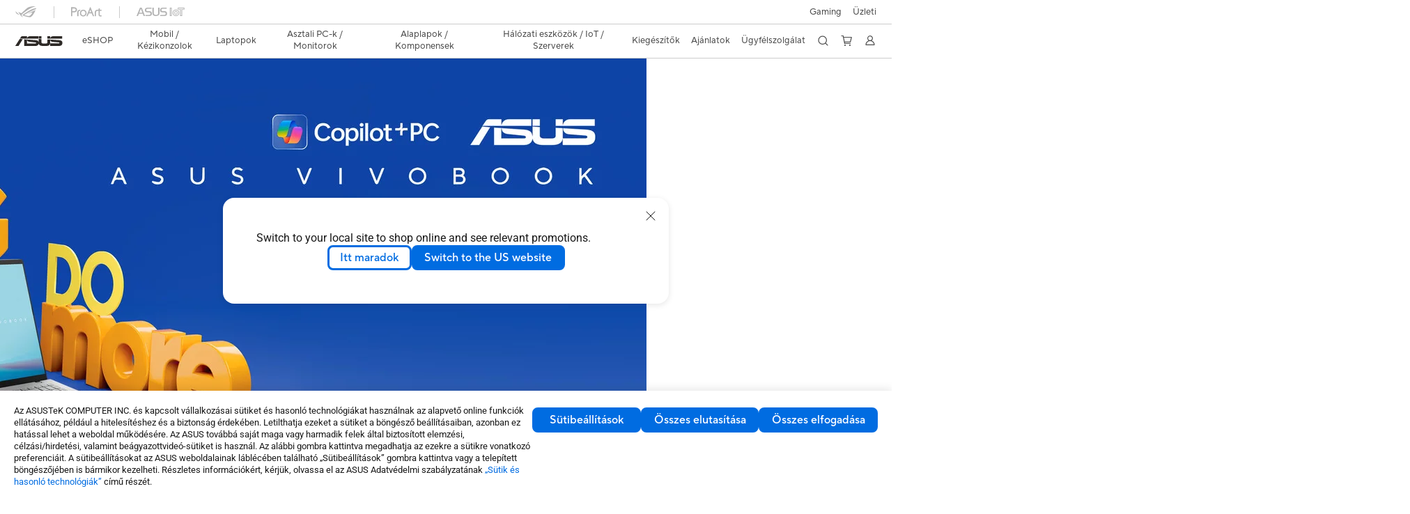

--- FILE ---
content_type: text/html; charset=utf-8
request_url: https://www.asus.com/hu/laptops/for-home/vivobook/
body_size: 61054
content:
<!doctype html>
<html data-n-head-ssr dir="ltr" lang="hu-hu" data-n-head="%7B%22dir%22:%7B%22ssr%22:%22ltr%22%7D,%22lang%22:%7B%22ssr%22:%22hu-hu%22%7D%7D">
  <head >
    <title>Vivobook | Laptopok | ASUS Magyarország</title><meta data-n-head="ssr" charset="utf-8"><meta data-n-head="ssr" name="viewport" content="width=device-width, initial-scale=1, maximum-scale=5.0"><meta data-n-head="ssr" data-hid="description" name="description" content="Ismerd meg az ASUS Vivobook sorozatot, és találd meg a számodra legtökéletesebb modellt!"><meta data-n-head="ssr" data-hid="og:title" property="og:title" content="Vivobook | Laptopok | ASUS Magyarország"><meta data-n-head="ssr" data-hid="og:type" property="og:type" content="website"><meta data-n-head="ssr" data-hid="og:site_name" property="og:site_name" content="ASUS Magyarország"><meta data-n-head="ssr" data-hid="og:description" property="og:description" content="Ismerd meg az ASUS Vivobook sorozatot, és találd meg a számodra legtökéletesebb modellt!"><meta data-n-head="ssr" data-hid="og:url" property="og:url" content="https://www.asus.com/hu/laptops/for-home/vivobook/"><meta data-n-head="ssr" data-hid="og:image" property="og:image" content="https://www.asus.com/media/Odin/Websites/global/Series/12.png"><meta data-n-head="ssr" data-hid="twitter:title" property="twitter:title" content="Vivobook | Laptopok | ASUS Magyarország"><meta data-n-head="ssr" data-hid="twitter:site" property="twitter:site" content="@ASUS"><meta data-n-head="ssr" data-hid="twitter:description" property="twitter:description" content="Ismerd meg az ASUS Vivobook sorozatot, és találd meg a számodra legtökéletesebb modellt!"><meta data-n-head="ssr" data-hid="twitter:card" property="twitter:card" content="summary_large_image"><meta data-n-head="ssr" data-hid="twitter:image" property="twitter:image" content=""><link data-n-head="ssr" rel="icon" type="image/x-icon" href="/new_asus_ico_256x256.png"><link data-n-head="ssr" rel="alternate" hreflang="" href="https://www.asus.com/ea/laptops/for-home/vivobook/"><link data-n-head="ssr" rel="alternate" hreflang="" href="https://www.asus.com/africa-fr/laptops/for-home/vivobook/"><link data-n-head="ssr" rel="alternate" hreflang="" href="https://www.asus.com/hr/laptops/for-home/vivobook/"><link data-n-head="ssr" rel="alternate" hreflang="ar-AE" href="https://www.asus.com/me-ar/laptops/for-home/vivobook/"><link data-n-head="ssr" rel="alternate" hreflang="ar-EG" href="https://www.asus.com/eg/laptops/for-home/vivobook/"><link data-n-head="ssr" rel="alternate" hreflang="ar-SA" href="https://www.asus.com/sa-ar/laptops/for-home/vivobook/"><link data-n-head="ssr" rel="alternate" hreflang="bg-BG" href="https://www.asus.com/bg/laptops/for-home/vivobook/"><link data-n-head="ssr" rel="alternate" hreflang="cs-CZ" href="https://www.asus.com/cz/laptops/for-home/vivobook/"><link data-n-head="ssr" rel="alternate" hreflang="da-DK" href="https://www.asus.com/dk/laptops/for-home/vivobook/"><link data-n-head="ssr" rel="alternate" hreflang="de-CH" href="https://www.asus.com/ch-de/laptops/for-home/vivobook/"><link data-n-head="ssr" rel="alternate" hreflang="de-DE" href="https://www.asus.com/de/laptops/for-home/vivobook/"><link data-n-head="ssr" rel="alternate" hreflang="el-GR" href="https://www.asus.com/gr/laptops/for-home/vivobook/"><link data-n-head="ssr" rel="alternate" hreflang="en" href="https://www.asus.com/laptops/for-home/vivobook/"><link data-n-head="ssr" rel="alternate" hreflang="en-AE" href="https://www.asus.com/me-en/laptops/for-home/vivobook/"><link data-n-head="ssr" rel="alternate" hreflang="en-AU" href="https://www.asus.com/au/laptops/for-home/vivobook/"><link data-n-head="ssr" rel="alternate" hreflang="en-BD" href="https://www.asus.com/bd/laptops/for-home/vivobook/"><link data-n-head="ssr" rel="alternate" hreflang="en-BN" href="https://www.asus.com/bn/laptops/for-home/vivobook/"><link data-n-head="ssr" rel="alternate" hreflang="en-CA" href="https://www.asus.com/ca-en/laptops/for-home/vivobook/"><link data-n-head="ssr" rel="alternate" hreflang="en-CH" href="https://www.asus.com/ch-en/laptops/for-home/vivobook/"><link data-n-head="ssr" rel="alternate" hreflang="en-EE" href="https://www.asus.com/bt/laptops/for-home/vivobook/"><link data-n-head="ssr" rel="alternate" hreflang="en-eg" href="https://www.asus.com/eg-en/laptops/for-home/vivobook/"><link data-n-head="ssr" rel="alternate" hreflang="en-GB" href="https://www.asus.com/uk/laptops/for-home/vivobook/"><link data-n-head="ssr" rel="alternate" hreflang="en-GR" href="https://www.asus.com/gr-en/laptops/for-home/vivobook/"><link data-n-head="ssr" rel="alternate" hreflang="en-HK" href="https://www.asus.com/hk-en/laptops/for-home/vivobook/"><link data-n-head="ssr" rel="alternate" hreflang="en-IN" href="https://www.asus.com/in/laptops/for-home/vivobook/"><link data-n-head="ssr" rel="alternate" hreflang="en-LK" href="https://www.asus.com/lk/laptops/for-home/vivobook/"><link data-n-head="ssr" rel="alternate" hreflang="en-LT" href="https://www.asus.com/bt/laptops/for-home/vivobook/"><link data-n-head="ssr" rel="alternate" hreflang="en-LV" href="https://www.asus.com/bt/laptops/for-home/vivobook/"><link data-n-head="ssr" rel="alternate" hreflang="en-MY" href="https://www.asus.com/my/laptops/for-home/vivobook/"><link data-n-head="ssr" rel="alternate" hreflang="en-NG" href="https://www.asus.com/wa/laptops/for-home/vivobook/"><link data-n-head="ssr" rel="alternate" hreflang="en-NP" href="https://www.asus.com/np/laptops/for-home/vivobook/"><link data-n-head="ssr" rel="alternate" hreflang="en-NZ" href="https://www.asus.com/nz/laptops/for-home/vivobook/"><link data-n-head="ssr" rel="alternate" hreflang="en-PH" href="https://www.asus.com/ph/laptops/for-home/vivobook/"><link data-n-head="ssr" rel="alternate" hreflang="en-PK" href="https://www.asus.com/pk/laptops/for-home/vivobook/"><link data-n-head="ssr" rel="alternate" hreflang="en-RS" href="https://www.asus.com/rs-en/laptops/for-home/vivobook/"><link data-n-head="ssr" rel="alternate" hreflang="en-SA" href="https://www.asus.com/sa-en/laptops/for-home/vivobook/"><link data-n-head="ssr" rel="alternate" hreflang="en-SG" href="https://www.asus.com/sg/laptops/for-home/vivobook/"><link data-n-head="ssr" rel="alternate" hreflang="en-US" href="https://www.asus.com/us/laptops/for-home/vivobook/"><link data-n-head="ssr" rel="alternate" hreflang="en-ZA" href="https://www.asus.com/za/laptops/for-home/vivobook/"><link data-n-head="ssr" rel="alternate" hreflang="es-AR" href="https://www.asus.com/ar/laptops/for-home/vivobook/"><link data-n-head="ssr" rel="alternate" hreflang="es-CL" href="https://www.asus.com/cl/laptops/for-home/vivobook/"><link data-n-head="ssr" rel="alternate" hreflang="es-CO" href="https://www.asus.com/co/laptops/for-home/vivobook/"><link data-n-head="ssr" rel="alternate" hreflang="es-EC" href="https://www.asus.com/ec/laptops/for-home/vivobook/"><link data-n-head="ssr" rel="alternate" hreflang="es-ES" href="https://www.asus.com/es/laptops/for-home/vivobook/"><link data-n-head="ssr" rel="alternate" hreflang="es-MX" href="https://www.asus.com/mx/laptops/for-home/vivobook/"><link data-n-head="ssr" rel="alternate" hreflang="es-PE" href="https://www.asus.com/pe/laptops/for-home/vivobook/"><link data-n-head="ssr" rel="alternate" hreflang="es-PY" href="https://www.asus.com/py/laptops/for-home/vivobook/"><link data-n-head="ssr" rel="alternate" hreflang="es-UY" href="https://www.asus.com/uy/laptops/for-home/vivobook/"><link data-n-head="ssr" rel="alternate" hreflang="fi-FI" href="https://www.asus.com/fi/laptops/for-home/vivobook/"><link data-n-head="ssr" rel="alternate" hreflang="fr-BE" href="https://www.asus.com/be-fr/laptops/for-home/vivobook/"><link data-n-head="ssr" rel="alternate" hreflang="fr-CA" href="https://www.asus.com/ca-fr/laptops/for-home/vivobook/"><link data-n-head="ssr" rel="alternate" hreflang="fr-CH" href="https://www.asus.com/ch-fr/laptops/for-home/vivobook/"><link data-n-head="ssr" rel="alternate" hreflang="fr-FR" href="https://www.asus.com/fr/laptops/for-home/vivobook/"><link data-n-head="ssr" rel="alternate" hreflang="he-IL" href="https://www.asus.com/il/laptops/for-home/vivobook/"><link data-n-head="ssr" rel="alternate" hreflang="hu-HU" href="https://www.asus.com/hu/laptops/for-home/vivobook/"><link data-n-head="ssr" rel="alternate" hreflang="id-ID" href="https://www.asus.com/id/laptops/for-home/vivobook/"><link data-n-head="ssr" rel="alternate" hreflang="it-IT" href="https://www.asus.com/it/laptops/for-home/vivobook/"><link data-n-head="ssr" rel="alternate" hreflang="ja-JP" href="https://www.asus.com/jp/laptops/for-home/vivobook/"><link data-n-head="ssr" rel="alternate" hreflang="km-KH" href="https://www.asus.com/kh/laptops/for-home/vivobook/"><link data-n-head="ssr" rel="alternate" hreflang="ko-KR" href="https://www.asus.com/kr/laptops/for-home/vivobook/"><link data-n-head="ssr" rel="alternate" hreflang="my-MM" href="https://www.asus.com/mm/laptops/for-home/vivobook/"><link data-n-head="ssr" rel="alternate" hreflang="nl-BE" href="https://www.asus.com/be-nl/laptops/for-home/vivobook/"><link data-n-head="ssr" rel="alternate" hreflang="nl-NL" href="https://www.asus.com/nl/laptops/for-home/vivobook/"><link data-n-head="ssr" rel="alternate" hreflang="no-NO" href="https://www.asus.com/no/laptops/for-home/vivobook/"><link data-n-head="ssr" rel="alternate" hreflang="pl-PL" href="https://www.asus.com/pl/laptops/for-home/vivobook/"><link data-n-head="ssr" rel="alternate" hreflang="pt-BR" href="https://www.asus.com/br/laptops/for-home/vivobook/"><link data-n-head="ssr" rel="alternate" hreflang="pt-PT" href="https://www.asus.com/pt/laptops/for-home/vivobook/"><link data-n-head="ssr" rel="alternate" hreflang="ro-RO" href="https://www.asus.com/ro/laptops/for-home/vivobook/"><link data-n-head="ssr" rel="alternate" hreflang="ru-RU" href="https://www.asus.com/ru/laptops/for-home/vivobook/"><link data-n-head="ssr" rel="alternate" hreflang="sk-SK" href="https://www.asus.com/sk/laptops/for-home/vivobook/"><link data-n-head="ssr" rel="alternate" hreflang="sl-si" href="https://www.asus.com/si/laptops/for-home/vivobook/"><link data-n-head="ssr" rel="alternate" hreflang="sr-RS" href="https://www.asus.com/rs/laptops/for-home/vivobook/"><link data-n-head="ssr" rel="alternate" hreflang="sv-SE" href="https://www.asus.com/se/laptops/for-home/vivobook/"><link data-n-head="ssr" rel="alternate" hreflang="th-TH" href="https://www.asus.com/th/laptops/for-home/vivobook/"><link data-n-head="ssr" rel="alternate" hreflang="tr-TR" href="https://www.asus.com/tr/laptops/for-home/vivobook/"><link data-n-head="ssr" rel="alternate" hreflang="uk-UA" href="https://www.asus.com/ua-ua/laptops/for-home/vivobook/"><link data-n-head="ssr" rel="alternate" hreflang="vi-VN" href="https://www.asus.com/vn/laptops/for-home/vivobook/"><link data-n-head="ssr" rel="alternate" hreflang="zh-CN" href="https://www.asus.com.cn/laptops/for-home/vivobook/"><link data-n-head="ssr" rel="alternate" hreflang="zh-HK" href="https://www.asus.com/hk/laptops/for-home/vivobook/"><link data-n-head="ssr" rel="alternate" hreflang="zh-TW" href="https://www.asus.com/tw/laptops/for-home/vivobook/"><link data-n-head="ssr" rel="canonical" href="https://www.asus.com/hu/laptops/for-home/vivobook/"><script data-n-head="ssr" src="" async></script><script data-n-head="ssr" src="" async></script><script data-n-head="ssr" type="text/javascript">(function (w, d, s, l, i) {
          w[l] = w[l] || [];
          w[l].push({'gtm.start': new Date().getTime(), event: 'gtm.js' });
          var f = d.getElementsByTagName(s)[0],
          j = d.createElement(s),
          dl = l != "dataLayer" ? "&l=" + l : "";
          j.defer = true;
          j.src = "https://www.googletagmanager.com/gtm.js?id=" + i + dl;
          f.parentNode.insertBefore(j, f);
          })(window, document, "script", "dataLayer", "GTM-NJRLM8");
          </script><script data-n-head="ssr" type="text/javascript" src="/nuxtStatic/js/jquery.min.js"></script><script data-n-head="ssr" type="text/javascript">window.AsusAPIConfig = {"system":"asus","websitePath":"hu","theme":"asus","campaignId":"9f66f36a-32c8-454b-b4fb-b3c9b35f04b1","showHeaderPopUp":true}; </script><script data-n-head="ssr" type="text/javascript" src="https://dlcdnimgs.asus.com/vendor/subscribe-form/js/subscribeform.min.js"></script><script data-n-head="ssr" type="text/javascript" src="https://dlcdnimgs.asus.com/vendor/public/fonts/js/roboto.js" async></script><script data-n-head="ssr" data-hid="nuxt-jsonld-34757627" type="application/ld+json">
[
  {
    "@context": "http://schema.org",
    "@type": "ItemList",
    "itemListElement": [
      {
        "@type": "ListItem",
        "position": 1,
        "url": "/hu/laptops/for-home/vivobook/asus-vivobook-s-14-oled-m5406"
      },
      {
        "@type": "ListItem",
        "position": 2,
        "url": "/hu/laptops/for-home/vivobook/asus-vivobook-s14-s3407q"
      },
      {
        "@type": "ListItem",
        "position": 3,
        "url": "/hu/laptops/for-home/vivobook/asus-vivobook-14-flip-tp3407"
      },
      {
        "@type": "ListItem",
        "position": 4,
        "url": "/hu/laptops/for-home/vivobook/asus-vivobook-14-x1407q"
      }
    ]
  },
  {
    "@context": "https://schema.org",
    "@type": "BreadcrumbList",
    "itemListElement": [
      {
        "@type": "ListItem",
        "position": 1,
        "name": "Laptopok",
        "item": ""
      },
      {
        "@type": "ListItem",
        "position": 2,
        "name": "ASUS Laptopok Otthonra",
        "item": ""
      },
      {
        "@type": "ListItem",
        "position": 3,
        "name": "Vivobook",
        "item": "https://www.asus.com/hu/laptops/for-home/vivobook/"
      }
    ]
  }
]
</script><link rel="stylesheet" href="/_nuxt/d03fa0128.css"><link rel="stylesheet" href="/_nuxt/481560128.css"><link rel="stylesheet" href="/_nuxt/74a540128.css"><link rel="stylesheet" href="/_nuxt/f74450128.css"><link rel="stylesheet" href="/_nuxt/009cb0128.css"><link rel="stylesheet" href="/_nuxt/379390128.css"><link rel="stylesheet" href="/_nuxt/e6bf50128.css"><link rel="stylesheet" href="/_nuxt/88c6d0128.css"><link rel="stylesheet" href="/_nuxt/9f6040128.css"><link rel="stylesheet" href="/_nuxt/35b240128.css"><link rel="stylesheet" href="/_nuxt/4602a0128.css"><link rel="stylesheet" href="/_nuxt/e4c620128.css"><link rel="stylesheet" href="/_nuxt/d108f0128.css"><link rel="stylesheet" href="/_nuxt/c34a00128.css"><link rel="stylesheet" href="/_nuxt/b3af20128.css"><link rel="stylesheet" href="/_nuxt/fc0cf0128.css">
  </head>
  <body >
    <div data-server-rendered="true" id="__nuxt"><!----><div id="__layout"><div id="_defaultWrapper"><noscript><iframe src="//www.googletagmanager.com/ns.html?id=GTM-NJRLM8" height="0" width="0" style="display:none;visibility:hidden"></iframe></noscript> <div role="navigation" id="OfficialHeaderWrapper" lang="hu-hu" class="headerExternal asusOfficialHeader Header__headerWrapper__2E1QH" style="--space-width:0px;"><div id="wrapperDesktop" class="Header__wrapperDesktop__h6Pb2 Header__themeWhite__1yGlc"><div class="Header__accessibilitTool__21iRj"><button tabindex="0" aria-label="Skip to content" class="Header__skipToContent__2ar4U">
        Skip to content
      </button> <a tabindex="0" href="https://www.asus.com/hu/content/Accessibility-Policy/" class="Header__accessibilityHelp__3yDRu">
        Accessibility help
      </a></div> <div id="headerLayerOne" class="Header__headerLayerOne__xBqqu"><div class="Header__headerLayerOneContainer__2nUEJ Header__themeWhite__1yGlc"><div class="Header__topLeftMenu__iiqYG Header__themeWhite__1yGlc"><div class="Header__imageContainer__2KPMI Header__themeWhite__1yGlc Header__firstItem__3aTuO"><a href="https://rog.asus.com/hu" target="_blank" rel="noreferrer noopener" class="Header__logo__22hjG"><img src="https://www.asus.com/media/Odin/images/header/ROG_normal.svg" alt="ROG" class="Header__defaultImage__1kdR0"> <img src="https://www.asus.com/media/Odin/images/header/ROG_hover.svg" alt="ROG" class="Header__hoverImage__1OOKy"></a></div><div class="Header__imageContainer__2KPMI Header__themeWhite__1yGlc"><a href="https://www.asus.com/hu/ProArt/" target="_Self" rel="" class="Header__logo__22hjG"><img src="https://www.asus.com/media/Odin/images/header/ProArt_normal.svg" alt="ProArt" class="Header__defaultImage__1kdR0"> <img src="https://www.asus.com/media/Odin/images/header/ProArt_hover.svg" alt="ProArt" class="Header__hoverImage__1OOKy"></a></div><div class="Header__imageContainer__2KPMI Header__themeWhite__1yGlc"><a href="https://iot.asus.com/" target="_blank" rel="noreferrer noopener" class="Header__logo__22hjG"><img src="https://www.asus.com/media/Odin/images/header/IoT_normal.svg" alt="AIoT" class="Header__defaultImage__1kdR0"> <img src="https://www.asus.com/media/Odin/images/header/IoT_hover.svg" alt="AIoT" class="Header__hoverImage__1OOKy"></a></div></div> <div class="Header__topRightMenu__2ix8W Header__themeWhite__1yGlc"><div tabindex="0" role="button" aria-haspopup="true" aria-expanded="false" class="Header__themeWhite__1yGlc Header__topRightMenuItem__1W7va"><div><span class="Header__textContainer__1zgYq">
                  Gaming
                </span> <!----></div></div><div tabindex="0" role="button" aria-haspopup="true" aria-expanded="false" class="Header__themeWhite__1yGlc Header__topRightMenuItem__1W7va"><div><span class="Header__textContainer__1zgYq">
                  Üzleti
                </span> <!----></div></div></div></div></div> <div class="Header__headerBar__1csGL Header__themeWhite__1yGlc"><div tabindex="0" role="button" aria-label="menu open button" class="Header__menuOpenBtn__1uNJE Header__themeWhite__1yGlc"></div> <div class="Header__asusLogoContainer__18Tvl"><div role="link" tabindex="0" aria-label="ASUS Official Site Homepage" class="Header__asusLogo__3kBbE Header__themeWhite__1yGlc"></div></div> <div class="Header__searchAndCart__3PK6X"><div aria-label="Search" role="button" tabindex="0" class="Header__item__zmemY Header__search__2Wbxu Header__themeWhite__1yGlc"></div> <div class="Header__item__zmemY Header__cart__3QTk- Header__themeWhite__1yGlc"><div tabindex="0" aria-label="Cart, 0 item(s)" role="button" class="headerCartIcon Header__miniCartIcon__2vSJF Header__themeWhite__1yGlc"></div> <!----> <div role="dialog" aria-modal="true" id="memberFeaturefloatMobile" class="miniCart HeaderMiniCart__memberFeaturefloat__3dsKZ HeaderMiniCart__miniCartEmpty__gVZoG" style="display:none;"><div class="miniCartTab HeaderMiniCart__memberFeaturefloatBox__RvlMT HeaderMiniCart__miniCartEmpty__gVZoG"><div class="HeaderMiniCart__CarNoItem__26BKj">Nincsenek tételek a Bevásárlókosaradban.</div> <a href="https://www.asus.com/hu/store/" aria-label="Shop on ASUS store" class="HeaderMiniCart__CarNoItemUrl__3jQKL">
      Shop on ASUS store
    </a></div> <!----> <div class="HeaderMiniCart__closeCartMenu__chGTj"><div tabindex="0" role="button" aria-label="close mini cart menu" class="canTabFocus HeaderMiniCart__touchRange__3y3we"></div> <svg width="16" height="16" viewBox="0 0 16 16" fill="none" xmlns="http://www.w3.org/2000/svg" svg-inline role="presentation" focusable="false" tabindex="-1" class="svg-icon"><path d="M14 2L2 14M2 2l12 12" stroke="#666" stroke-linecap="round"></path></svg></div></div></div></div></div> <div class="HeaderSearchDropDownMenu__wrapperSearchDropDownMenu__31mT8"><div class="HeaderSearchDropDownMenu__headerSearchDropDownMenu__TfL4d"><div class="HeaderSearchDropDownMenu__innerWeaper__1jtC7" style="display:none;"><div class="HeaderSearchDropDownMenu__searchInputContainerBox__3Baaj"><div class="HeaderSearchDropDownMenu__searchInputContainer__2NlT1"><!----> <input type="text" maxlength="250" role="combobox" aria-label="Search ASUS.com" aria-autocomplete="list" aria-owns="Quick links suggestion" aria-expanded="false" placeholder="Search ASUS.com" value="" class="HeaderSearchDropDownMenu__searchInput__2r0So HeaderSearchDropDownMenu__noKeyWord__1MjlB"> <div tabindex="0" role="button" aria-label="Clear search term" class="HeaderSearchDropDownMenu__closeSearchIcon__31ILF" style="display:none;"><svg width="24" height="24" viewBox="0 0 24 24" fill="none" xmlns="http://www.w3.org/2000/svg" svg-inline role="presentation" focusable="false" tabindex="-1"><path d="M18 6L6 18M6 6l12 12" stroke="#181818" stroke-linecap="round"></path></svg></div></div> <!----></div> <!----></div> <div class="HeaderSearchDropDownMenu__overlayer__3nIPD"></div></div></div> <div class="Header__windowMask__39j-5"></div> <div class="Header__headerLayerTwo__115Eu"><div class="Header__headerLayerTwoContainer__2nAz4"><div class="Header__asusLogoContainer__18Tvl"><div role="link" tabindex="0" aria-label="ASUS Official Site Homepage" class="Header__asusLogo__3kBbE Header__themeWhite__1yGlc"></div></div> <div class="Header__spaceForAsusLogo__1k1A-"></div> <div class="Header__sideMenuClose__CrXWr"><div tabindex="-1" aria-label="menu close button" aria-hidden="true" class="Header__closeBtn__2npQc Header__themeWhite__1yGlc"></div></div> <div class="Header__navContainer__beKIL"><nav aria-label="Navigation" class="mainNavigationList Header__mainNavigationList__2LD5y"><div id="storeMenu" class="mainNavigationItem Header__mainNavigationItem__26BOR Header__storeMenuItem__3xWUL Header__themeWhite__1yGlc"><span><a href="https://www.asus.com/hu/store/" target="_Self" rel="" aria-label="ASUS Store">
                    eSHOP
                  </a></span></div> <div id="spaceStoreMenu" class="Header__spaceForMenuItem__14d_b"></div> <!----> <!----> <div tabindex="0" role="button" aria-haspopup="menu" aria-expanded="false" class="mainNavigationItem Header__mainNavigationItem__26BOR Header__themeWhite__1yGlc"><span>
                  Mobil / Kézikonzolok
                </span> <span class="Header__toggleBtn__22kb_ Header__openBtn__3InIG"></span></div> <div class="Header__spaceForMenuItem__14d_b"></div> <!----><div tabindex="0" role="button" aria-haspopup="menu" aria-expanded="false" class="mainNavigationItem Header__mainNavigationItem__26BOR Header__themeWhite__1yGlc"><span>
                  Laptopok
                </span> <span class="Header__toggleBtn__22kb_ Header__openBtn__3InIG"></span></div> <div class="Header__spaceForMenuItem__14d_b"></div> <!----><div tabindex="0" role="button" aria-haspopup="menu" aria-expanded="false" class="mainNavigationItem Header__mainNavigationItem__26BOR Header__themeWhite__1yGlc"><span>
                  Asztali PC-k / Monitorok
                </span> <span class="Header__toggleBtn__22kb_ Header__openBtn__3InIG"></span></div> <div class="Header__spaceForMenuItem__14d_b"></div> <!----><div tabindex="0" role="button" aria-haspopup="menu" aria-expanded="false" class="mainNavigationItem Header__mainNavigationItem__26BOR Header__themeWhite__1yGlc"><span>
                  Alaplapok / Komponensek
                </span> <span class="Header__toggleBtn__22kb_ Header__openBtn__3InIG"></span></div> <div class="Header__spaceForMenuItem__14d_b"></div> <!----><div tabindex="0" role="button" aria-haspopup="menu" aria-expanded="false" class="mainNavigationItem Header__mainNavigationItem__26BOR Header__themeWhite__1yGlc"><span>
                  Hálózati eszközök / IoT / Szerverek
                </span> <span class="Header__toggleBtn__22kb_ Header__openBtn__3InIG"></span></div> <div class="Header__spaceForMenuItem__14d_b"></div> <!----><div tabindex="0" role="button" aria-haspopup="menu" aria-expanded="false" class="mainNavigationItem Header__mainNavigationItem__26BOR Header__themeWhite__1yGlc"><span>
                  Kiegészítők
                </span> <span class="Header__toggleBtn__22kb_ Header__openBtn__3InIG"></span></div> <div class="Header__spaceForMenuItem__14d_b"></div> <!----> <div class="Header__sideMenuContentSection__2UXUJ"><div class="Header__item__zmemY"><div tabindex="0" aria-expanded="false" class="Header__levelOneList__1pHn3">
                      Ajánlatok
                      <span class="Header__toggleBtn__22kb_ Header__openBtn__3InIG Header__show__14ec2"></span> <span class="Header__toggleBtn__22kb_ Header__collapseBtn__-yBN9"></span></div> <div class="Header__levelTwoListBox__1rdVc" style="display:none;"><a href="https://www.asus.com/hu/events/infoM/activity_asus-it-szerviz-szolgaltatasok" tabindex="-1" target="_Blank" rel="noreferrer noopener" class="Header__levelTwoList__oZVZ2">
                      ASUS IT szervíz szolgáltatások
                    </a><a href="https://www.asus.com/hu/deals/laptops/" tabindex="-1" target="_Blank" rel="noreferrer noopener" class="Header__levelTwoList__oZVZ2">
                      Akciók
                    </a><a href="https://www.asus.com/microsite/solutions-for-micro-business/hu/" tabindex="-1" target="_Blank" rel="noreferrer noopener" class="Header__levelTwoList__oZVZ2">
                      KKV IT-megoldások
                    </a><a href="https://www.asus.com/hu/microsite/asus-education-program/" tabindex="-1" target="_Blank" rel="noreferrer noopener" class="Header__levelTwoList__oZVZ2">
                      Diák eShop
                    </a><a href="https://special-offers.asus.com/hu/epp/introduction/" tabindex="-1" target="_Blank" rel="noreferrer noopener" class="Header__levelTwoList__oZVZ2">
                      Vállalati eShop
                    </a><a href="https://www.asus.com/hu/content/asus-offers-adobe-creative-cloud/" tabindex="-1" target="_Blank" rel="noreferrer noopener" class="Header__levelTwoList__oZVZ2">
                      Adobe Creative Cloud
                    </a></div></div><div class="Header__item__zmemY"><div tabindex="0" aria-expanded="false" class="Header__levelOneList__1pHn3">
                      Ügyfélszolgálat
                      <span class="Header__toggleBtn__22kb_ Header__openBtn__3InIG Header__show__14ec2"></span> <span class="Header__toggleBtn__22kb_ Header__collapseBtn__-yBN9"></span></div> <div class="Header__levelTwoListBox__1rdVc" style="display:none;"><a href="https://www.asus.com/hu/support/" tabindex="-1" target="_Blank" rel="noreferrer noopener" class="Header__levelTwoList__oZVZ2">
                      Ügyfélszolgálat
                    </a><a href="https://www.asus.com/hu/content/members/" tabindex="-1" target="_Blank" rel="noreferrer noopener" class="Header__levelTwoList__oZVZ2">
                      Asus Tagság (Asus Members)
                    </a><a href="https://zentalk.asus.com/en" tabindex="-1" target="_Blank" rel="noreferrer noopener" class="Header__levelTwoList__oZVZ2">
                      ZenTalk
                    </a><a href="https://www.asus.com/hu/support/download-center/" tabindex="-1" target="_Blank" rel="noreferrer noopener" class="Header__levelTwoList__oZVZ2">
                      Letöltési központ
                    </a><a href="https://estore.asus.com/hu/purchase/seriesnum/index" tabindex="-1" target="_Blank" rel="noreferrer noopener" class="Header__levelTwoList__oZVZ2">
                      Garancia kiterjesztés (ASUS Premium Care)
                    </a><a href="https://www.asus.com/hu/event/perfectwarranty/" tabindex="-1" target="_Blank" rel="noreferrer noopener" class="Header__levelTwoList__oZVZ2">
                      ASUS Perfect Warranty
                    </a><a href="https://www.asus.com/hu/event/international-warranty/" tabindex="-1" target="_Blank" rel="noreferrer noopener" class="Header__levelTwoList__oZVZ2">
                      Nemzetközi garancia
                    </a><a href="https://www.asus.com/hu/support/Repair-Status-Inquiry/?cname=Hungary" tabindex="-1" target="_Blank" rel="noreferrer noopener" class="Header__levelTwoList__oZVZ2">
                      Javítás állapotának ellenőrzése
                    </a><a href="https://www.asus.com/hu/support/MyASUS-deeplink/" tabindex="-1" target="_Blank" rel="noreferrer noopener" class="Header__levelTwoList__oZVZ2">
                      MyASUS
                    </a></div></div> <div class="Header__item__zmemY"><div tabindex="0" role="button" aria-label="Member Account" aria-expanded="false" class="Header__levelOneList__1pHn3 Header__member__1MdQw Header__themeWhite__1yGlc">
                  My Account
                  <span class="Header__toggleBtn__22kb_ Header__openBtn__3InIG Header__show__14ec2"></span> <span class="Header__toggleBtn__22kb_ Header__collapseBtn__-yBN9"></span></div> <!----></div></div> <div class="Header__sideMenuContentSection__2UXUJ"><div class="Header__item__zmemY"><div tabindex="0" role="button" aria-expanded="false" class="Header__levelOneList__1pHn3">
                      Gaming
                      <span class="Header__toggleBtn__22kb_ Header__openBtn__3InIG Header__show__14ec2"></span> <span class="Header__toggleBtn__22kb_ Header__collapseBtn__-yBN9"></span></div> <div class="Header__levelTwoListBox__1rdVc" style="display:none;"><a href="https://rog.asus.com/hu" tabindex="-1" target="_Blank" rel="noreferrer noopener" class="Header__levelTwoList__oZVZ2">
                      ROG - Republic of Gamers
                    </a><a href="https://php72a.howdesign.com.tw/TUF_gaming_0525/hu/index.php" tabindex="-1" target="_Blank" rel="noreferrer noopener" class="Header__levelTwoList__oZVZ2">
                      TUF Gaming
                    </a></div></div><div class="Header__item__zmemY"><div tabindex="0" role="button" aria-expanded="false" class="Header__levelOneList__1pHn3">
                      Üzleti
                      <span class="Header__toggleBtn__22kb_ Header__openBtn__3InIG Header__show__14ec2"></span> <span class="Header__toggleBtn__22kb_ Header__collapseBtn__-yBN9"></span></div> <div class="Header__levelTwoListBox__1rdVc" style="display:none;"><a href="https://www.asus.com/microsite/solutions-for-micro-business/hu/" tabindex="-1" target="_Blank" rel="noreferrer noopener" class="Header__levelTwoList__oZVZ2">
                      KKV IT-megoldások
                    </a><a href="https://www.asus.com/hu/business" tabindex="-1" target="_Blank" rel="noreferrer noopener" class="Header__levelTwoList__oZVZ2">
                      ASUS Business eShop
                    </a></div></div> <div class="Header__item__zmemY"><a href="https://rog.asus.com/hu" target="_Blank" rel="noreferrer noopener"><div class="Header__levelOneList__1pHn3"><img src="https://www.asus.com/media/Odin/images/header/ROG_hover.svg" alt="ROG" class="Header__defaultImage__1kdR0"></div></a></div><div class="Header__item__zmemY"><a href="https://www.asus.com/hu/ProArt/" target="_Self" rel=""><div class="Header__levelOneList__1pHn3"><img src="https://www.asus.com/media/Odin/images/header/ProArt_hover.svg" alt="ProArt" class="Header__defaultImage__1kdR0"></div></a></div><div class="Header__item__zmemY"><a href="https://iot.asus.com/" target="" rel=""><div class="Header__levelOneList__1pHn3"><img src="https://www.asus.com/media/Odin/images/header/IoT_hover.svg" alt="AIoT" class="Header__defaultImage__1kdR0"></div></a></div></div> <div class="Header__sideMenuMobileSpace__WoCC_"></div></nav> <div class="Header__subNavigationList__1Wmem"><div tabindex="0" role="button" aria-haspopup="true" aria-expanded="false" class="Header__secondRightMenuItem__nevQN Header__themeWhite__1yGlc Header__hasBottomLine__2D8OJ"><div class="Header__inlineFlex__1Jk6H"><span>
                      Ajánlatok
                    </span> <!----></div></div> <div class="Header__spaceForMenuItem__14d_b"></div><div tabindex="0" role="button" aria-haspopup="true" aria-expanded="false" class="Header__secondRightMenuItem__nevQN Header__themeWhite__1yGlc Header__hasBottomLine__2D8OJ"><div class="Header__inlineFlex__1Jk6H"><span>
                      Ügyfélszolgálat
                    </span> <!----></div></div> <div class="Header__spaceForMenuItem__14d_b"></div> <div tabindex="0" aria-label="Search" role="button" aria-expanded="false" class="headerIcon Header__searchAndMemberFeatureItem__OxZtB Header__search__2Wbxu Header__themeWhite__1yGlc"></div> <div class="Header__spaceForMenuItem__14d_b"></div> <div tabindex="0" aria-label="Cart, 0 item(s)" role="button" aria-expanded="false" class="headerCartIcon Header__searchAndMemberFeatureItem__OxZtB Header__cart__3QTk- Header__themeWhite__1yGlc"><div class="Header__miniCartIcon__2vSJF Header__themeWhite__1yGlc"></div> <!----> <div role="dialog" aria-modal="true" id="memberFeaturefloat" class="miniCart HeaderMiniCart__memberFeaturefloat__3dsKZ HeaderMiniCart__miniCartEmpty__gVZoG" style="display:none;"><div class="miniCartTab HeaderMiniCart__memberFeaturefloatBox__RvlMT HeaderMiniCart__miniCartEmpty__gVZoG"><div class="HeaderMiniCart__CarNoItem__26BKj">Nincsenek tételek a Bevásárlókosaradban.</div> <a href="https://www.asus.com/hu/store/" aria-label="Shop on ASUS store" class="HeaderMiniCart__CarNoItemUrl__3jQKL">
      Shop on ASUS store
    </a></div> <!----> <div class="HeaderMiniCart__closeCartMenu__chGTj"><div tabindex="0" role="button" aria-label="close mini cart menu" class="canTabFocus HeaderMiniCart__touchRange__3y3we"></div> <svg width="16" height="16" viewBox="0 0 16 16" fill="none" xmlns="http://www.w3.org/2000/svg" svg-inline role="presentation" focusable="false" tabindex="-1" class="svg-icon"><path d="M14 2L2 14M2 2l12 12" stroke="#666" stroke-linecap="round"></path></svg></div></div></div> <div class="Header__spaceForMenuItem__14d_b"></div> <div tabindex="0" aria-label="Member Account" role="button" aria-expanded="false" class="headerIcon Header__searchAndMemberFeatureItem__OxZtB Header__member__1MdQw Header__themeWhite__1yGlc"><!----></div></div></div></div></div> <div></div></div> <!----></div> <div role="main"><div><div class="LevelTwoPointFiveSeriesPage__wrapper__34ZtZ"><!----> <div id="heroBanner" tabindex="0" class="heroBanner HeroBanner__imageCarousel__36Rvp HeroBanner__imageCarouselHeroBanner__3ELYr HeroBanner__headerMargin__30p2_"><div class="HeroBanner__inner__1Ym3L HeroBanner__firstTiming__2nUpz" style="transform:translateX(0%);width:600%;"><div class="HeroBanner__item__3nU6C"><a href="https://www.asus.com/hu/laptops/for-home/vivobook/asus-vivobook-s14-s3407q/" target="_blank" rel="noreferrer noopener" aria-label="Learn more ASUS Vivobook S14 (S3407QA); Copilot+ PC Think Big, Do More" tabindex="0" aria-hidden="false"><picture><source type="image/webp" media="(min-width: 1280px)" srcset="/WebsitesBanner/HU/banners/gjhopyodk19m1t8c/gjhopyodk19m1t8c-0_0_desktop_0_1X.jpg?webp  1x, /WebsitesBanner/HU/banners/gjhopyodk19m1t8c/gjhopyodk19m1t8c-0_0_desktop_0_1X.jpg?webp 2x"> <source media="(min-width: 1280px)" srcset="/WebsitesBanner/HU/banners/gjhopyodk19m1t8c/gjhopyodk19m1t8c-0_0_desktop_0_1X.jpg 1x, /WebsitesBanner/HU/banners/gjhopyodk19m1t8c/gjhopyodk19m1t8c-0_0_desktop_0_1X.jpg 2x"> <source type="image/webp" media="(min-width: 731px) and (max-width:1279px)" srcset="/WebsitesBanner/HU/banners/gjhopyodk19m1t8c/gjhopyodk19m1t8c-0_0_tablet_0_1X.jpg?webp 1x, /WebsitesBanner/HU/banners/gjhopyodk19m1t8c/gjhopyodk19m1t8c-0_0_tablet_0_1X.jpg?webp 2x"> <source media="(min-width: 731px) and (max-width:1279px)" srcset="/WebsitesBanner/HU/banners/gjhopyodk19m1t8c/gjhopyodk19m1t8c-0_0_tablet_0_1X.jpg 1x, /WebsitesBanner/HU/banners/gjhopyodk19m1t8c/gjhopyodk19m1t8c-0_0_tablet_0_1X.jpg 2x"> <source type="image/webp" media="(max-width: 730px)" srcset="/WebsitesBanner/HU/banners/gjhopyodk19m1t8c/gjhopyodk19m1t8c-0_0_mobile_0_1X.jpg?webp 1x, /WebsitesBanner/HU/banners/gjhopyodk19m1t8c/gjhopyodk19m1t8c-0_0_mobile_0_1X.jpg?webp 2x"> <source media="(max-width: 730px)" srcset="/WebsitesBanner/HU/banners/gjhopyodk19m1t8c/gjhopyodk19m1t8c-0_0_mobile_0_1X.jpg 1x, /WebsitesBanner/HU/banners/gjhopyodk19m1t8c/gjhopyodk19m1t8c-0_0_mobile_0_1X.jpg 2x"> <img src="/WebsitesBanner/HU/banners/gjhopyodk19m1t8c/gjhopyodk19m1t8c-0_0_desktop_0_1X.jpg" alt="ASUS Vivobook S14 (S3407QA); Copilot+ PC Think Big, Do More" class="HeroBanner__itemBackgroudImage__2lBz_"></picture></a> <div class="HeroBanner__bannerInfo__djQPV HeroBanner__BannerItemTop__19Bty"><!----> <!----> <!----> <div class="HeroBanner__infoBtn__FQazy"><!----> <!----></div></div> <div><!----></div> <div class="HeroBanner__microsoftFlagContainer__2uQAU"><div><a href="https://www.asus.com/hu/content/windows11-home/" aria-hidden="true"><img src="https://dlcdnimgs.asus.com/images/mda2022/consumer/blue/hu-hu.png" srcset="https://dlcdnimgs.asus.com/images/mda2022/consumer/blue/hu-hu.png 1x, https://dlcdnimgs.asus.com/images/mda2022/consumer/blue/hu-hu.png 2x" alt="Ismerje meg a Windows 11-et nyissa meg új ablakban " aria-hidden="true"></a></div></div></div><div class="HeroBanner__item__3nU6C"><a href="https://www.asus.com/hu/laptops/for-home/vivobook/asus-vivobook-s14-s3407q/" target="_blank" rel="noreferrer noopener" aria-label="Learn more ASUS Vivobook S14 Copilot+ PC" tabindex="-1" aria-hidden="true"><picture><source type="image/webp" media="(min-width: 1280px)" srcset="/WebsitesBanner/HU/banners/jdjgfmhnzyi01uup/jdjgfmhnzyi01uup-0_0_desktop_0_1X.jpg?webp  1x, /WebsitesBanner/HU/banners/jdjgfmhnzyi01uup/jdjgfmhnzyi01uup-0_0_desktop_0_2X.jpg?webp 2x"> <source media="(min-width: 1280px)" srcset="/WebsitesBanner/HU/banners/jdjgfmhnzyi01uup/jdjgfmhnzyi01uup-0_0_desktop_0_1X.jpg 1x, /WebsitesBanner/HU/banners/jdjgfmhnzyi01uup/jdjgfmhnzyi01uup-0_0_desktop_0_2X.jpg 2x"> <source type="image/webp" media="(min-width: 731px) and (max-width:1279px)" srcset="/WebsitesBanner/HU/banners/jdjgfmhnzyi01uup/jdjgfmhnzyi01uup-0_0_tablet_0_1X.jpg?webp 1x, /WebsitesBanner/HU/banners/jdjgfmhnzyi01uup/jdjgfmhnzyi01uup-0_0_tablet_0_2X.jpg?webp 2x"> <source media="(min-width: 731px) and (max-width:1279px)" srcset="/WebsitesBanner/HU/banners/jdjgfmhnzyi01uup/jdjgfmhnzyi01uup-0_0_tablet_0_1X.jpg 1x, /WebsitesBanner/HU/banners/jdjgfmhnzyi01uup/jdjgfmhnzyi01uup-0_0_tablet_0_2X.jpg 2x"> <source type="image/webp" media="(max-width: 730px)" srcset="/WebsitesBanner/HU/banners/jdjgfmhnzyi01uup/jdjgfmhnzyi01uup-0_0_mobile_0_1X.jpg?webp 1x, /WebsitesBanner/HU/banners/jdjgfmhnzyi01uup/jdjgfmhnzyi01uup-0_0_mobile_0_2X.jpg?webp 2x"> <source media="(max-width: 730px)" srcset="/WebsitesBanner/HU/banners/jdjgfmhnzyi01uup/jdjgfmhnzyi01uup-0_0_mobile_0_1X.jpg 1x, /WebsitesBanner/HU/banners/jdjgfmhnzyi01uup/jdjgfmhnzyi01uup-0_0_mobile_0_2X.jpg 2x"> <img loading="lazy" src="/WebsitesBanner/HU/banners/jdjgfmhnzyi01uup/jdjgfmhnzyi01uup-0_0_desktop_0_1X.jpg" alt="ASUS Vivobook S14 Copilot+ PC" class="HeroBanner__itemBackgroudImage__2lBz_"></picture></a> <div class="HeroBanner__bannerInfo__djQPV HeroBanner__BannerItemTop__19Bty"><!----> <!----> <!----> <div class="HeroBanner__infoBtn__FQazy"><!----> <!----></div></div> <div><!----></div> <!----></div><div class="HeroBanner__item__3nU6C"><a href="https://www.asus.com/hu/laptops/for-home/vivobook/asus-vivobook-s14-s3407q/" target="_blank" rel="noreferrer noopener" aria-label="Learn more ASUS Vivobook S14 (S3407QA); Copilot+ PC More Intelligent" tabindex="-1" aria-hidden="true"><picture><source type="image/webp" media="(min-width: 1280px)" srcset="/WebsitesBanner/HU/banners/y20olp2jxm2gx0di/y20olp2jxm2gx0di-0_0_desktop_0_1X.webp?webp  1x, /WebsitesBanner/HU/banners/y20olp2jxm2gx0di/y20olp2jxm2gx0di-0_0_desktop_0_1X.webp?webp 2x"> <source media="(min-width: 1280px)" srcset="/WebsitesBanner/HU/banners/y20olp2jxm2gx0di/y20olp2jxm2gx0di-0_0_desktop_0_1X.webp 1x, /WebsitesBanner/HU/banners/y20olp2jxm2gx0di/y20olp2jxm2gx0di-0_0_desktop_0_1X.webp 2x"> <source type="image/webp" media="(min-width: 731px) and (max-width:1279px)" srcset="/WebsitesBanner/HU/banners/y20olp2jxm2gx0di/y20olp2jxm2gx0di-0_0_tablet_0_1X.webp?webp 1x, /WebsitesBanner/HU/banners/y20olp2jxm2gx0di/y20olp2jxm2gx0di-0_0_tablet_0_1X.webp?webp 2x"> <source media="(min-width: 731px) and (max-width:1279px)" srcset="/WebsitesBanner/HU/banners/y20olp2jxm2gx0di/y20olp2jxm2gx0di-0_0_tablet_0_1X.webp 1x, /WebsitesBanner/HU/banners/y20olp2jxm2gx0di/y20olp2jxm2gx0di-0_0_tablet_0_1X.webp 2x"> <source type="image/webp" media="(max-width: 730px)" srcset="/WebsitesBanner/HU/banners/y20olp2jxm2gx0di/y20olp2jxm2gx0di-0_0_mobile_0_1X.webp?webp 1x, /WebsitesBanner/HU/banners/y20olp2jxm2gx0di/y20olp2jxm2gx0di-0_0_mobile_0_1X.webp?webp 2x"> <source media="(max-width: 730px)" srcset="/WebsitesBanner/HU/banners/y20olp2jxm2gx0di/y20olp2jxm2gx0di-0_0_mobile_0_1X.webp 1x, /WebsitesBanner/HU/banners/y20olp2jxm2gx0di/y20olp2jxm2gx0di-0_0_mobile_0_1X.webp 2x"> <img loading="lazy" src="/WebsitesBanner/HU/banners/y20olp2jxm2gx0di/y20olp2jxm2gx0di-0_0_desktop_0_1X.webp" alt="ASUS Vivobook S14 (S3407QA); Copilot+ PC More Intelligent" class="HeroBanner__itemBackgroudImage__2lBz_"></picture></a> <div class="HeroBanner__bannerInfo__djQPV HeroBanner__BannerItemTop__19Bty"><!----> <!----> <!----> <div class="HeroBanner__infoBtn__FQazy"><!----> <!----></div></div> <div><!----></div> <!----></div><div class="HeroBanner__item__3nU6C"><a href="https://www.asus.com/hu/laptops/for-home/vivobook/asus-vivobook-s14-s3407q/" target="_blank" rel="noreferrer noopener" aria-label="Learn more ASUS Vivobook S14 (S3407QA); Copilot+ PC More Productive" tabindex="-1" aria-hidden="true"><picture><source type="image/webp" media="(min-width: 1280px)" srcset="/WebsitesBanner/HU/banners/jnmakrx0mhyqcpbi/jnmakrx0mhyqcpbi-0_0_desktop_0_1X.webp?webp  1x, /WebsitesBanner/HU/banners/jnmakrx0mhyqcpbi/jnmakrx0mhyqcpbi-0_0_desktop_0_1X.webp?webp 2x"> <source media="(min-width: 1280px)" srcset="/WebsitesBanner/HU/banners/jnmakrx0mhyqcpbi/jnmakrx0mhyqcpbi-0_0_desktop_0_1X.webp 1x, /WebsitesBanner/HU/banners/jnmakrx0mhyqcpbi/jnmakrx0mhyqcpbi-0_0_desktop_0_1X.webp 2x"> <source type="image/webp" media="(min-width: 731px) and (max-width:1279px)" srcset="/WebsitesBanner/HU/banners/jnmakrx0mhyqcpbi/jnmakrx0mhyqcpbi-0_0_tablet_0_1X.webp?webp 1x, /WebsitesBanner/HU/banners/jnmakrx0mhyqcpbi/jnmakrx0mhyqcpbi-0_0_tablet_0_1X.webp?webp 2x"> <source media="(min-width: 731px) and (max-width:1279px)" srcset="/WebsitesBanner/HU/banners/jnmakrx0mhyqcpbi/jnmakrx0mhyqcpbi-0_0_tablet_0_1X.webp 1x, /WebsitesBanner/HU/banners/jnmakrx0mhyqcpbi/jnmakrx0mhyqcpbi-0_0_tablet_0_1X.webp 2x"> <source type="image/webp" media="(max-width: 730px)" srcset="/WebsitesBanner/HU/banners/jnmakrx0mhyqcpbi/jnmakrx0mhyqcpbi-0_0_mobile_0_1X.webp?webp 1x, /WebsitesBanner/HU/banners/jnmakrx0mhyqcpbi/jnmakrx0mhyqcpbi-0_0_mobile_0_1X.webp?webp 2x"> <source media="(max-width: 730px)" srcset="/WebsitesBanner/HU/banners/jnmakrx0mhyqcpbi/jnmakrx0mhyqcpbi-0_0_mobile_0_1X.webp 1x, /WebsitesBanner/HU/banners/jnmakrx0mhyqcpbi/jnmakrx0mhyqcpbi-0_0_mobile_0_1X.webp 2x"> <img loading="lazy" src="/WebsitesBanner/HU/banners/jnmakrx0mhyqcpbi/jnmakrx0mhyqcpbi-0_0_desktop_0_1X.webp" alt="ASUS Vivobook S14 (S3407QA); Copilot+ PC More Productive" class="HeroBanner__itemBackgroudImage__2lBz_"></picture></a> <div class="HeroBanner__bannerInfo__djQPV HeroBanner__BannerItemTop__19Bty"><!----> <!----> <!----> <div class="HeroBanner__infoBtn__FQazy"><!----> <!----></div></div> <div><!----></div> <!----></div><div class="HeroBanner__item__3nU6C"><a href="https://www.asus.com/hu/laptops/for-home/vivobook/asus-vivobook-s14-s3407q/" target="_blank" rel="noreferrer noopener" aria-label="Learn more ASUS Vivobook S14 (S3407QA); Copilot+ PC More Secure" tabindex="-1" aria-hidden="true"><picture><source type="image/webp" media="(min-width: 1280px)" srcset="/WebsitesBanner/HU/banners/ngpkoifck8hy6n4t/ngpkoifck8hy6n4t-0_0_desktop_0_1X.webp?webp  1x, /WebsitesBanner/HU/banners/ngpkoifck8hy6n4t/ngpkoifck8hy6n4t-0_0_desktop_0_1X.webp?webp 2x"> <source media="(min-width: 1280px)" srcset="/WebsitesBanner/HU/banners/ngpkoifck8hy6n4t/ngpkoifck8hy6n4t-0_0_desktop_0_1X.webp 1x, /WebsitesBanner/HU/banners/ngpkoifck8hy6n4t/ngpkoifck8hy6n4t-0_0_desktop_0_1X.webp 2x"> <source type="image/webp" media="(min-width: 731px) and (max-width:1279px)" srcset="/WebsitesBanner/HU/banners/ngpkoifck8hy6n4t/ngpkoifck8hy6n4t-0_0_tablet_0_1X.webp?webp 1x, /WebsitesBanner/HU/banners/ngpkoifck8hy6n4t/ngpkoifck8hy6n4t-0_0_tablet_0_1X.webp?webp 2x"> <source media="(min-width: 731px) and (max-width:1279px)" srcset="/WebsitesBanner/HU/banners/ngpkoifck8hy6n4t/ngpkoifck8hy6n4t-0_0_tablet_0_1X.webp 1x, /WebsitesBanner/HU/banners/ngpkoifck8hy6n4t/ngpkoifck8hy6n4t-0_0_tablet_0_1X.webp 2x"> <source type="image/webp" media="(max-width: 730px)" srcset="/WebsitesBanner/HU/banners/ngpkoifck8hy6n4t/ngpkoifck8hy6n4t-0_0_mobile_0_1X.webp?webp 1x, /WebsitesBanner/HU/banners/ngpkoifck8hy6n4t/ngpkoifck8hy6n4t-0_0_mobile_0_1X.webp?webp 2x"> <source media="(max-width: 730px)" srcset="/WebsitesBanner/HU/banners/ngpkoifck8hy6n4t/ngpkoifck8hy6n4t-0_0_mobile_0_1X.webp 1x, /WebsitesBanner/HU/banners/ngpkoifck8hy6n4t/ngpkoifck8hy6n4t-0_0_mobile_0_1X.webp 2x"> <img loading="lazy" src="/WebsitesBanner/HU/banners/ngpkoifck8hy6n4t/ngpkoifck8hy6n4t-0_0_desktop_0_1X.webp" alt="ASUS Vivobook S14 (S3407QA); Copilot+ PC More Secure" class="HeroBanner__itemBackgroudImage__2lBz_"></picture></a> <div class="HeroBanner__bannerInfo__djQPV HeroBanner__BannerItemTop__19Bty"><!----> <!----> <!----> <div class="HeroBanner__infoBtn__FQazy"><!----> <!----></div></div> <div><!----></div> <!----></div><div class="HeroBanner__item__3nU6C"><a href="https://www.asus.com/hu/laptops/for-home/vivobook/asus-vivobook-s14-s3407q/" target="_blank" rel="noreferrer noopener" aria-label="Learn more ASUS Vivobook S14 (S3407QA); Copilot+ PC More Intelligent, Productive, Secure" tabindex="-1" aria-hidden="true"><picture><source type="image/webp" media="(min-width: 1280px)" srcset="/WebsitesBanner/HU/banners/qvirpis7hz0qcm2g/qvirpis7hz0qcm2g-0_0_desktop_0_1X.webp?webp  1x, /WebsitesBanner/HU/banners/qvirpis7hz0qcm2g/qvirpis7hz0qcm2g-0_0_desktop_0_1X.webp?webp 2x"> <source media="(min-width: 1280px)" srcset="/WebsitesBanner/HU/banners/qvirpis7hz0qcm2g/qvirpis7hz0qcm2g-0_0_desktop_0_1X.webp 1x, /WebsitesBanner/HU/banners/qvirpis7hz0qcm2g/qvirpis7hz0qcm2g-0_0_desktop_0_1X.webp 2x"> <source type="image/webp" media="(min-width: 731px) and (max-width:1279px)" srcset="/WebsitesBanner/HU/banners/qvirpis7hz0qcm2g/qvirpis7hz0qcm2g-0_0_tablet_0_1X.webp?webp 1x, /WebsitesBanner/HU/banners/qvirpis7hz0qcm2g/qvirpis7hz0qcm2g-0_0_tablet_0_1X.webp?webp 2x"> <source media="(min-width: 731px) and (max-width:1279px)" srcset="/WebsitesBanner/HU/banners/qvirpis7hz0qcm2g/qvirpis7hz0qcm2g-0_0_tablet_0_1X.webp 1x, /WebsitesBanner/HU/banners/qvirpis7hz0qcm2g/qvirpis7hz0qcm2g-0_0_tablet_0_1X.webp 2x"> <source type="image/webp" media="(max-width: 730px)" srcset="/WebsitesBanner/HU/banners/qvirpis7hz0qcm2g/qvirpis7hz0qcm2g-0_0_mobile_0_1X.webp?webp 1x, /WebsitesBanner/HU/banners/qvirpis7hz0qcm2g/qvirpis7hz0qcm2g-0_0_mobile_0_1X.webp?webp 2x"> <source media="(max-width: 730px)" srcset="/WebsitesBanner/HU/banners/qvirpis7hz0qcm2g/qvirpis7hz0qcm2g-0_0_mobile_0_1X.webp 1x, /WebsitesBanner/HU/banners/qvirpis7hz0qcm2g/qvirpis7hz0qcm2g-0_0_mobile_0_1X.webp 2x"> <img loading="lazy" src="/WebsitesBanner/HU/banners/qvirpis7hz0qcm2g/qvirpis7hz0qcm2g-0_0_desktop_0_1X.webp" alt="ASUS Vivobook S14 (S3407QA); Copilot+ PC More Intelligent, Productive, Secure" class="HeroBanner__itemBackgroudImage__2lBz_"></picture></a> <div class="HeroBanner__bannerInfo__djQPV HeroBanner__BannerItemTop__19Bty"><!----> <!----> <!----> <div class="HeroBanner__infoBtn__FQazy"><!----> <!----></div></div> <div><!----></div> <!----></div></div> <div role="tablist" aria-label="banner nav" isPlay="true" class="indicator Indicator__indicator__1nUx- herobanner Indicator__herobanner__Q1B0K HeroBanner__indicator__1Gm1o"><div tabindex="0" role="tab" aria-label="Slide 1" aria-selected="true" class="indicatorArea Indicator__indicatorArea__8eEhs active Indicator__active__3gXhs"><div class="indicatorDiv Indicator__indicatorDiv__WkYXS"><div class="touchRange Indicator__touchRange__foYfm"></div> <!----> <div class="timerBtnDiv Indicator__timerBtnDiv__38Adf"><div class="timerBtn Indicator__timerBtn__1QqEw"></div></div></div></div><div tabindex="0" role="tab" aria-label="Slide 2" aria-selected="false" class="indicatorArea Indicator__indicatorArea__8eEhs"><div class="indicatorDiv Indicator__indicatorDiv__WkYXS"><div class="touchRange Indicator__touchRange__foYfm"></div> <!----> <div class="timerBtnDiv Indicator__timerBtnDiv__38Adf"><div class="timerBtn Indicator__timerBtn__1QqEw"></div></div></div></div><div tabindex="0" role="tab" aria-label="Slide 3" aria-selected="false" class="indicatorArea Indicator__indicatorArea__8eEhs"><div class="indicatorDiv Indicator__indicatorDiv__WkYXS"><div class="touchRange Indicator__touchRange__foYfm"></div> <!----> <div class="timerBtnDiv Indicator__timerBtnDiv__38Adf"><div class="timerBtn Indicator__timerBtn__1QqEw"></div></div></div></div><div tabindex="0" role="tab" aria-label="Slide 4" aria-selected="false" class="indicatorArea Indicator__indicatorArea__8eEhs"><div class="indicatorDiv Indicator__indicatorDiv__WkYXS"><div class="touchRange Indicator__touchRange__foYfm"></div> <!----> <div class="timerBtnDiv Indicator__timerBtnDiv__38Adf"><div class="timerBtn Indicator__timerBtn__1QqEw"></div></div></div></div><div tabindex="0" role="tab" aria-label="Slide 5" aria-selected="false" class="indicatorArea Indicator__indicatorArea__8eEhs"><div class="indicatorDiv Indicator__indicatorDiv__WkYXS"><div class="touchRange Indicator__touchRange__foYfm"></div> <!----> <div class="timerBtnDiv Indicator__timerBtnDiv__38Adf"><div class="timerBtn Indicator__timerBtn__1QqEw"></div></div></div></div><div tabindex="0" role="tab" aria-label="Slide 6" aria-selected="false" class="indicatorArea Indicator__indicatorArea__8eEhs"><div class="indicatorDiv Indicator__indicatorDiv__WkYXS"><div class="touchRange Indicator__touchRange__foYfm"></div> <!----> <div class="timerBtnDiv Indicator__timerBtnDiv__38Adf"><div class="timerBtn Indicator__timerBtn__1QqEw"></div></div></div></div> <div tabindex="0" role="tab" aria-label="Play the carousel" class="slideController Indicator__slideController__37NSM" style="display:;"><svg width="24" height="24" viewBox="0 0 24 24" fill="none" xmlns="http://www.w3.org/2000/svg" svg-inline role="presentation" focusable="false" tabindex="-1"><path d="M18 12l-9 5.196V6.804L18 12z" fill="#505050" fill-opacity=".7"></path></svg></div> <div tabindex="0" role="tab" aria-label="Pause the carousel" class="slideController Indicator__slideController__37NSM" style="display:none;"><svg width="24" height="24" viewBox="0 0 24 24" fill="none" xmlns="http://www.w3.org/2000/svg" svg-inline role="presentation" focusable="false" tabindex="-1"><rect x="13.5" y="7" width="2.5" height="10" rx="1.25" fill="#505050" fill-opacity=".7"></rect><rect x="8" y="7" width="2.5" height="10" rx="1.25" fill="#505050" fill-opacity=".7"></rect></svg></div> <!----></div> <!----> <!----> <!----> <!----></div> <div class="SeriesNav__SeriesSection__ThCQA"><div id="seriesNav" class="SeriesNav__seriesNavWrapper__3Z3YR" style="top:initial;"><div class="SeriesNav__seriesNavContainer__3hvr5" style="visibility:hidden;"><div data-name="seriesNavHeader" class="seriesNavHeader SeriesNav__seriesNavHeader__1s2Pm"><div class="SeriesNav__seriesNavInfo__3noKr"><div class="SeriesNav__seriesNavTitleGroup__1B-mV"><h1 class="SeriesNav__seriesNavTitle__3N7hI">Vivobook</h1> <div tabindex="0" role="button" aria-label="Close series list" class="SeriesNav__arrowIconGroup__i82hg"><svg width="24" height="24" viewBox="0 0 24 24" fill="none" xmlns="http://www.w3.org/2000/svg" svg-inline aria-hidden="true" role="presentation" focusable="false" tabindex="-1" class="SeriesNav__arrowIcon__11-BG"><path d="M2.5 7.5L12 16l9.5-8.5" stroke="#181818" stroke-width="1.5" stroke-linecap="round" stroke-linejoin="round"></path></svg></div> <!----></div> <div class="SeriesNav__seriesNavDescription__2yIIx">A Vivobook mindenki számára készült, intelligens, produktívabb és biztonságosabb, innovatív megoldásokat kínál, amelyek megkönnyítik a mindennapi életet.</div></div> <div class="SeriesNav__seriesNavButtonBox__3kFFe"><a href="https://www.asus.com/hu/laptops/for-home/vivobook/filter?Series=Vivobook&amp;SubSeries=Vivobook-Pro,Vivobook-S,Vivobook,Vivobook-Flip,Vivobook-Go" data-theme="White" target="_blank" rel="noreferrer noopener" role="link" class="btn BorderButton__btn__1TkBO normal BorderButton__normal__1JqS5 SeriesNav__borderButton__3taxa SeriesNav__button__1lTN0"><span class="btnText BorderButton__btnText__co1Jf">
            See all
          </span> <!----></a> <a href="https://www.asus.com/hu/store/laptops/for-home/?Series=Vivobook&amp;SubSeries=Vivobook-Pro,Vivobook-S,Vivobook,Vivobook-Flip,Vivobook-Go" data-theme="Blue" target="_blank" rel="noreferrer noopener" aria-label="button" role="button" tabindex="0" class="SolidButton__normal__3XdQd SolidButton__btn__1NmTw SeriesNav__blueButton__50dZQ SeriesNav__button__1lTN0"><span class="SolidButton__btnText__GZc-q">
            Shop now
          </span></a></div></div> <div id="anchorWrapper" class="SeriesNav__anchorWrapper__gxQSf"><div class="SeriesNav__anchorContainer__1b1k7"><div class="SeriesNav__anchorBar__2qzdF anchorBar"><div role="tablist" class="swiper-wrapper SeriesNav__anchorBarList__ZulmB"><div data-name="ASUS-Vivobook-S-14-OLED-M5406" role="tab" tabindex="0" aria-selected="false" class="swiper-slide anchor SeriesNav__anchor__1uoGT">
                  ASUS Vivobook S 14 OLED (M5406)
                </div><div data-name="ASUS-Vivobook-S14-S3407Q" role="tab" tabindex="0" aria-selected="false" class="swiper-slide anchor SeriesNav__anchor__1uoGT">
                  ASUS Vivobook S14 (S3407Q)
                </div><div data-name="ASUS-Vivobook-14-Flip-TP3407" role="tab" tabindex="0" aria-selected="false" class="swiper-slide anchor SeriesNav__anchor__1uoGT">
                  ASUS Vivobook 14 Flip (TP3407)
                </div><div data-name="ASUS-Vivobook-14-X1407Q" role="tab" tabindex="0" aria-selected="false" class="swiper-slide anchor SeriesNav__anchor__1uoGT">
                  ASUS Vivobook 14 (X1407Q)
                </div><div data-name="SeriesRecommend" role="tab" tabindex="0" aria-selected="false" class="swiper-slide anchor SeriesNav__anchor__1uoGT">
                  Ajánlott termékek
                </div><div data-name="SeriesRelated" role="tab" tabindex="0" aria-selected="false" class="swiper-slide anchor SeriesNav__anchor__1uoGT">
                  Ajánlott kiegészítők
                </div><div data-name="SeriesSpotlight" role="tab" tabindex="0" aria-selected="false" class="swiper-slide anchor SeriesNav__anchor__1uoGT">
                  Kiemelt
                </div><!----></div></div> <div slot="button-prev" aria-label="Previous slide" class="swiper-button-prev swiper-seriesNav-button-prev SeriesNav__swiperPrevButton__3_Doo"><svg width="30" height="30" viewBox="0 0 30 30" fill="none" xmlns="http://www.w3.org/2000/svg" svg-inline role="presentation" focusable="false" tabindex="-1"><path d="M18 26L9 15l9-11" stroke="#fff" stroke-width="3" stroke-miterlimit="10" stroke-linecap="round" stroke-linejoin="round"></path></svg></div> <div slot="button-next" aria-label="Next slide" class="swiper-button-next swiper-seriesNav-button-next SeriesNav__swiperNextButton__13VvK"><svg width="30" height="30" viewBox="0 0 30 30" fill="none" xmlns="http://www.w3.org/2000/svg" svg-inline role="presentation" focusable="false" tabindex="-1"><path d="M12 26l9-11-9-11" stroke="#fff" stroke-width="3" stroke-miterlimit="10" stroke-linecap="round" stroke-linejoin="round"></path></svg></div></div></div></div></div></div> <div class="LevelTwoPointFiveSeriesPage__MDA__3cOFE"><div><a class="MDA2015" href="https://www.asus.com/hu/content/windows11-home/" target="_blank" aria-label="Ismerje meg a Windows 11-et nyissa meg új ablakban"><img src="https://dlcdnimgs.asus.com/images/mda2022/consumer/blue/hu-hu.png" style="height:43px" alt="Ismerje meg a Windows 11-et nyissa meg új ablakban"></a></div></div> <!----> <!----> <div class="LevelTwoPointFiveSeriesPage__seriesIntro__3XjDh LevelTwoPointFiveSeriesPage__section__oCdsN"><div id="ASUS-Vivobook-S-14-OLED-M5406Section" class="LevelTwoPointFiveSeriesPage__seriesIntroSection__qUD61 LevelTwoPointFiveSeriesPage__singleIntroCard__3I4j5"><!----> <div data-name="intro" class="IntroCard__introCardSection__3Ur3Z LevelTwoPointFiveSeriesPage__seriesIntroCardFirst__2RJnx"><div class="IntroCard__introCardBox__3uwIC"><div class="IntroCard__introCardSeriesImage__2DAGK"><picture class="IntroCard__introCardImage__1GZxv"><source type="image/webp" srcset="https://dlcdnwebimgs.asus.com/gain/88b4492e-5db9-4b8f-b012-f1a5119c544e//fwebp"> <!----> <img src="https://dlcdnwebimgs.asus.com/gain/88b4492e-5db9-4b8f-b012-f1a5119c544e/" alt="ASUS Vivobook S14 (M5406); Copilot+ PC" role="presentation" aria-hidden="true"></picture></div> <div class="IntroCard__introCardInfo__277QK"><h2 class="IntroCard__introCardTitle__NmxNk">ASUS Vivobook S14 (M5406); Copilot+ PC</h2> <div class="IntroCard__introCardDescription__kiF4b">Az ASUS Vivobook S14 a csúcstechnológiával és elegáns, minimalista dizájnnal átalakítja a laptopok használatának élményét, és csúcsminőségű teljesítményt nyújt.</div> <div class="IntroCard__introCardPriceInfo__3vdmT"><div class="IntroCard__priceStartingAt__2L2aq">
          Az ASUS estore kezdőára
        </div> <div class="IntroCard__price__1ELWC">
          382 990 Ft
        </div> <!----></div> <div class="IntroCard__infoText__1_5cy"><div class="IntroCard__cardSafety2__EKW5l">Ez az ár nem feltétlenül vonatkozik az alábbi specifikációkra.</div> <!----></div> <div class="IntroCard__introCardLink__30O8E"><!----> <a href="/hu/laptops/for-home/vivobook/asus-vivobook-s-14-oled-m5406" target="_blank" rel="noreferrer noopener" tabindex="0" data-theme="Blue" aria-label="Ismerd meg ASUS Vivobook S14 (M5406); Copilot+ PC (open a new window)" class="link normal enableArrow TextLink__normal__1TTQw TextLink__enableArrow__30-YZ TextLink__link__2Xbkj IntroCard__introCardLearnMore__3F0AN"><!----> <span class="LinkText TextLink__LinkText__3SIPQ">
          Ismerd meg
        </span> <svg xmlns="http://www.w3.org/2000/svg" width="12" height="12" fill="none" viewBox="0 0 9 9" svg-inline="" aria-hidden="true" role="presentation" focusable="false" tabindex="-1" class="arrowRightSVG"><path stroke="#006ce1" stroke-linecap="round" stroke-linejoin="round" stroke-miterlimit="10" d="M3.375 1.406L6.581 4.5 3.375 7.594"></path></svg></a></div></div></div></div> <!----> <!----></div><div id="ASUS-Vivobook-S14-S3407QSection" class="LevelTwoPointFiveSeriesPage__seriesIntroSection__qUD61 LevelTwoPointFiveSeriesPage__singleIntroCard__3I4j5"><!----> <div data-name="intro" class="IntroCard__introCardSection__3Ur3Z"><div class="IntroCard__introCardBox__3uwIC IntroCard__rightMode__2DJSI"><div class="IntroCard__introCardSeriesImage__2DAGK"><picture class="IntroCard__introCardImage__1GZxv"><source type="image/webp" srcset="https://dlcdnwebimgs.asus.com/gain/5730ab6b-aae9-4880-8c11-ee59c691197f//fwebp"> <!----> <img src="https://dlcdnwebimgs.asus.com/gain/5730ab6b-aae9-4880-8c11-ee59c691197f/" alt="ASUS Vivobook S14 (S3407QA); Copilot+ PC" role="presentation" aria-hidden="true"></picture></div> <div class="IntroCard__introCardInfo__277QK"><h2 class="IntroCard__introCardTitle__NmxNk">ASUS Vivobook S14 (S3407QA); Copilot+ PC</h2> <div class="IntroCard__introCardDescription__kiF4b">Tapasztald meg az AI könnyű használatát az ASUS Vivobook S14-gyel - stílusos, erőteljes és produktív, lenyűgöző vizuális élmény és magával ragadó hangzás.</div> <div class="IntroCard__introCardPriceInfo__3vdmT"><div class="IntroCard__priceStartingAt__2L2aq">
          Az ASUS estore kezdőára
        </div> <div class="IntroCard__price__1ELWC">
          305 990 Ft
        </div> <!----></div> <div class="IntroCard__infoText__1_5cy"><div class="IntroCard__cardSafety2__EKW5l">Ez az ár nem feltétlenül vonatkozik az alábbi specifikációkra.</div> <!----></div> <div class="IntroCard__introCardLink__30O8E"><!----> <a href="/hu/laptops/for-home/vivobook/asus-vivobook-s14-s3407q" target="_blank" rel="noreferrer noopener" tabindex="0" data-theme="Blue" aria-label="Ismerd meg ASUS Vivobook S14 (S3407QA); Copilot+ PC (open a new window)" class="link normal enableArrow TextLink__normal__1TTQw TextLink__enableArrow__30-YZ TextLink__link__2Xbkj IntroCard__introCardLearnMore__3F0AN"><!----> <span class="LinkText TextLink__LinkText__3SIPQ">
          Ismerd meg
        </span> <svg xmlns="http://www.w3.org/2000/svg" width="12" height="12" fill="none" viewBox="0 0 9 9" svg-inline="" aria-hidden="true" role="presentation" focusable="false" tabindex="-1" class="arrowRightSVG"><path stroke="#006ce1" stroke-linecap="round" stroke-linejoin="round" stroke-miterlimit="10" d="M3.375 1.406L6.581 4.5 3.375 7.594"></path></svg></a></div></div></div></div> <!----> <!----></div><div id="ASUS-Vivobook-14-Flip-TP3407Section" class="LevelTwoPointFiveSeriesPage__seriesIntroSection__qUD61 LevelTwoPointFiveSeriesPage__singleIntroCard__3I4j5"><!----> <div data-name="intro" class="IntroCard__introCardSection__3Ur3Z"><div class="IntroCard__introCardBox__3uwIC"><div class="IntroCard__introCardSeriesImage__2DAGK"><picture class="IntroCard__introCardImage__1GZxv"><source type="image/webp" srcset="https://dlcdnwebimgs.asus.com/gain/12394f27-d66f-41f2-9d50-44908f95812c//fwebp"> <!----> <img src="https://dlcdnwebimgs.asus.com/gain/12394f27-d66f-41f2-9d50-44908f95812c/" alt="ASUS Vivobook 14 Flip (TP3407); Copilot+ PC" role="presentation" aria-hidden="true"></picture></div> <div class="IntroCard__introCardInfo__277QK"><h2 class="IntroCard__introCardTitle__NmxNk">ASUS Vivobook 14 Flip (TP3407); Copilot+ PC</h2> <div class="IntroCard__introCardDescription__kiF4b">Ismerd meg a rendkívül sokoldalú, AI funkciókkal rendelkező ASUS Vivobook 14 Flip-et. Ez a diákok és szakemberek számára is ideális készülék alkalmazkodik az igényeidhez.</div> <div class="IntroCard__introCardPriceInfo__3vdmT"><div class="IntroCard__priceStartingAt__2L2aq">
          Az ASUS estore kezdőára
        </div> <div class="IntroCard__price__1ELWC">
          413 990 Ft
        </div> <!----></div> <div class="IntroCard__infoText__1_5cy"><div class="IntroCard__cardSafety2__EKW5l">Ez az ár nem feltétlenül vonatkozik az alábbi specifikációkra.</div> <!----></div> <div class="IntroCard__introCardLink__30O8E"><!----> <a href="/hu/laptops/for-home/vivobook/asus-vivobook-14-flip-tp3407" target="_blank" rel="noreferrer noopener" tabindex="0" data-theme="Blue" aria-label="Ismerd meg ASUS Vivobook 14 Flip (TP3407); Copilot+ PC (open a new window)" class="link normal enableArrow TextLink__normal__1TTQw TextLink__enableArrow__30-YZ TextLink__link__2Xbkj IntroCard__introCardLearnMore__3F0AN"><!----> <span class="LinkText TextLink__LinkText__3SIPQ">
          Ismerd meg
        </span> <svg xmlns="http://www.w3.org/2000/svg" width="12" height="12" fill="none" viewBox="0 0 9 9" svg-inline="" aria-hidden="true" role="presentation" focusable="false" tabindex="-1" class="arrowRightSVG"><path stroke="#006ce1" stroke-linecap="round" stroke-linejoin="round" stroke-miterlimit="10" d="M3.375 1.406L6.581 4.5 3.375 7.594"></path></svg></a></div></div></div></div> <!----> <!----></div><div id="ASUS-Vivobook-14-X1407QSection" class="LevelTwoPointFiveSeriesPage__seriesIntroSection__qUD61 LevelTwoPointFiveSeriesPage__singleIntroCard__3I4j5"><!----> <div data-name="intro" class="IntroCard__introCardSection__3Ur3Z"><div class="IntroCard__introCardBox__3uwIC IntroCard__rightMode__2DJSI"><div class="IntroCard__introCardSeriesImage__2DAGK"><picture class="IntroCard__introCardImage__1GZxv"><source type="image/webp" srcset="https://dlcdnwebimgs.asus.com/gain/82d2cbd5-3970-4e37-ae99-a5c2d9bea4e5//fwebp"> <!----> <img src="https://dlcdnwebimgs.asus.com/gain/82d2cbd5-3970-4e37-ae99-a5c2d9bea4e5/" alt="ASUS Vivobook 14 (X1407QA); Copilot+ PC" role="presentation" aria-hidden="true"></picture></div> <div class="IntroCard__introCardInfo__277QK"><h2 class="IntroCard__introCardTitle__NmxNk">ASUS Vivobook 14 (X1407QA); Copilot+ PC</h2> <div class="IntroCard__introCardDescription__kiF4b">Megérkezett! Büszkén mutatjuk be az ASUS Copilot+ PC-t - az ASUS Vivobook 14-et! A legújabb AI-alapú processzorokkal, elegáns és modern dizájnban.</div> <div class="IntroCard__introCardPriceInfo__3vdmT"><div class="IntroCard__priceStartingAt__2L2aq">
          Az ASUS estore kezdőára
        </div> <div class="IntroCard__price__1ELWC">
          274 990 Ft
        </div> <!----></div> <div class="IntroCard__infoText__1_5cy"><div class="IntroCard__cardSafety2__EKW5l">Ez az ár nem feltétlenül vonatkozik az alábbi specifikációkra.</div> <!----></div> <div class="IntroCard__introCardLink__30O8E"><!----> <a href="/hu/laptops/for-home/vivobook/asus-vivobook-14-x1407q" target="_blank" rel="noreferrer noopener" tabindex="0" data-theme="Blue" aria-label="Ismerd meg ASUS Vivobook 14 (X1407QA); Copilot+ PC (open a new window)" class="link normal enableArrow TextLink__normal__1TTQw TextLink__enableArrow__30-YZ TextLink__link__2Xbkj IntroCard__introCardLearnMore__3F0AN"><!----> <span class="LinkText TextLink__LinkText__3SIPQ">
          Ismerd meg
        </span> <svg xmlns="http://www.w3.org/2000/svg" width="12" height="12" fill="none" viewBox="0 0 9 9" svg-inline="" aria-hidden="true" role="presentation" focusable="false" tabindex="-1" class="arrowRightSVG"><path stroke="#006ce1" stroke-linecap="round" stroke-linejoin="round" stroke-miterlimit="10" d="M3.375 1.406L6.581 4.5 3.375 7.594"></path></svg></a></div></div></div></div> <!----> <!----></div></div> <div class="LevelTwoPointFiveSeriesPage__sortBox__31Bdi"><div id="SeriesRecommendSection" class="LevelTwoPointFiveSeriesPage__section__oCdsN"><div class="SeriesCard__seriesProductsSectionWrapper__3H19o SeriesCard__section__2Bf9e"><h3 class="SeriesCard__sectionTitle__26o_o">Ajánlott termékek</h3> <div class="SeriesCard__sliderSection__3YtcI"><div class="swiper-wrapper SeriesCard__swiperWrapper__zLV5k"><div tabindex="0" class="swiper-slide SeriesCard__swiperSlide__29iYY SeriesCard__card__2vwhc"><div class="ProductCardNormalShort__productCardContainer__1gpvm ProductCardNormalShort__isWhiteCard__eDveK undefined SeriesCard__productCard__1NYmR SeriesCard__isGrayCard__3jtZE"><div class="ProductCardNormalShort__viewBox__e7yrB"><div class="awardIconRow ProductCardNormalShort__awardIconRow__1Ycm0"><div class="ProductCardNormalShort__flagBox__32r9H ProductCardNormalShort__noCustimizeTag__3_2ie"></div> <div class="ProductCardNormalShort__customizeTagText__1Yzv9 ProductCardNormalShort__empty__1BfJo ProductCardNormalShort__noFlag__3mQJ7">
        
      </div></div></div> <a href="https://www.asus.com/hu/laptops/for-home/vivobook/asus-vivobook-s14-s3407q/" target="" rel="" class="ProductCardNormalShort__mainImageRow__2Eze4"><div class="SingleSlideCarousel__carouselContainer__3iM-u SingleSlideCarousel__productCard__2Lkh1 ProductCardNormalShort__mainImageCarousel__5P3fW" style="padding-right:20px;padding-left:20px;"><div class="SingleSlideCarousel__visibleDiv__3aWnx SingleSlideCarousel__notmouseover__2fUQ-" style="width:0px;max-width:-40px;"><div class="SingleSlideCarousel__innerSlides__1lHTK" style="transition:transform 200ms ease-out;transform:translateX(0px);"><div class="ProductCardNormalShort__imageWrapper__WxbkZ" style="flex-grow:0;flex-shrink:0;max-width:none;"><picture><source type="image/webp" srcset="https://dlcdnwebimgs.asus.com/gain/fccddb25-35cb-480a-a978-cc64b6a1af66/w185/fwebp"> <!----> <img src="https://dlcdnwebimgs.asus.com/gain/fccddb25-35cb-480a-a978-cc64b6a1af66/w185" alt="ASUS Vivobook S14 (S3407QA); Copilot+ PC" width="120" height="120"></picture></div><div class="ProductCardNormalShort__imageWrapper__WxbkZ" style="flex-grow:0;flex-shrink:0;max-width:none;"><picture><source type="image/webp" srcset="https://dlcdnwebimgs.asus.com/gain/53f1f1ed-5ba0-4add-b006-881113f5381c/w185/fwebp"> <!----> <img src="https://dlcdnwebimgs.asus.com/gain/53f1f1ed-5ba0-4add-b006-881113f5381c/w185" alt="ASUS Vivobook S14 (S3407QA); Copilot+ PC" width="120" height="120"></picture></div><div class="ProductCardNormalShort__imageWrapper__WxbkZ" style="flex-grow:0;flex-shrink:0;max-width:none;"><picture><source type="image/webp" srcset="https://dlcdnwebimgs.asus.com/gain/4c843aaf-b53f-4763-a112-6cb252ecedca/w185/fwebp"> <!----> <img src="https://dlcdnwebimgs.asus.com/gain/4c843aaf-b53f-4763-a112-6cb252ecedca/w185" alt="ASUS Vivobook S14 (S3407QA); Copilot+ PC" width="120" height="120"></picture></div></div></div> <!----> <div tabindex="0" role="button" aria-label="Next slide" class="SingleSlideCarousel__next__hpULD"><svg viewBox="0 0 16 16" fill="none" xmlns="http://www.w3.org/2000/svg" svg-inline="" tabindex="" role="presentation" focusable="false" class="ProductCardNormalShort__svgControllButton__1dr7e"><path d="M5 2.5L10.7 8 5 13.5" stroke="#999" stroke-miterlimit="10" stroke-linecap="round" stroke-linejoin="round"></path></svg></div></div></a> <div class="ProductCardNormalShort__viewBox__e7yrB"><div class="logoWrapper ProductCardNormalShort__logoWrapper__1Z-XS"><div class="ProductCardNormalShort__logoBox__3yctZ"><img src="https://dlcdnwebimgs.asus.com/gain/1269fec2-7b9c-44f7-8dc8-300cab784d1b/h44" srcset="https://dlcdnwebimgs.asus.com/gain/1269fec2-7b9c-44f7-8dc8-300cab784d1b/h44 1x, https://dlcdnwebimgs.asus.com/gain/1269fec2-7b9c-44f7-8dc8-300cab784d1b/ 2x" alt=""></div></div></div> <div class="ProductCardNormalShort__headingRowSpace__dReFQ"></div> <div class="ProductCardNormalShort__viewBox__e7yrB"><div class="subHeadingRow ProductCardNormalShort__subHeadingRow__3N08_">
      14”
    </div></div> <div class="ProductCardNormalShort__viewBox__e7yrB"><a href="https://www.asus.com/hu/laptops/for-home/vivobook/asus-vivobook-s14-s3407q/" target="" rel="" class="headingRow ProductCardNormalShort__headingRow__HMxxo"><h2>ASUS Vivobook S14 (S3407QA); Copilot+ PC</h2></a></div> <div class="ProductCardNormalShort__viewBox__e7yrB"><div data-bv-show="inline_rating" data-bv-seo="false" data-bv-product-id="ASUS_M1_30723_P" class="bazaaInlineRating themeWhite"></div></div> <div class="cardSafetyBox ProductCardNormalShort__divViewBox__1MYWa"><div class="cardSafety ProductCardNormalShort__cardSafetyContent__4Q5gz">
      Az ASUS estore kezdőára
    </div> <div tabindex="0" role="button" aria-expanded="false" aria-label="toolTip" aria-describedby="toolTip" class="ProductCardNormalShort__cardSafetyInfo__pAZSI"><svg width="12" height="12" viewBox="0 0 12 12" fill="none" xmlns="http://www.w3.org/2000/svg" svg-inline role="presentation" focusable="false" tabindex="-1" class="ProductCardNormalShort__cardSafetyIcon__1Fs3Y"><circle cx="6" cy="6" r="4.75" stroke="#4D4D4D"></circle><rect x="5.5" y="5.5" width="1" height="3" rx=".5" fill="#4D4D4D"></rect><rect x="5.5" y="3.5" width="1" height="1" rx=".5" fill="#4D4D4D"></rect></svg> <div id="toolTip" data-position="Middle" class="ProductCardNormalShort__toolTip__1Wos8">
        Az ASUS estore ár az ASUS estore által biztosított termék ára, amelyet viszonteladóink vagy forgalmazóink üzemeltetnek. Az itt felsorolt specifikációk nem feltétlenül állnak rendelkezésre az eStore-on, és csak referenciaként szolgálnak.
      </div></div></div> <div class="ProductCardNormalShort__viewBox__e7yrB"><div class="priceWrap ProductCardNormalShort__priceWrap__ZRGUd"><div class="ProductCardNormalShort__price__2uEBT">
        305990.000
      </div></div></div> <div class="ProductCardNormalShort__viewBox__e7yrB ProductCardNormalShort__emptyBox__P94pF"><!----></div> <div class="ProductCardNormalShort__viewBox__e7yrB"><!----></div> <div class="ProductCardNormalShort__viewBox__e7yrB"><!----> <!----></div> <div class="ProductCardNormalShort__viewBox__e7yrB ProductCardNormalShort__primaryBtnAndWishlistBtnRow__3Jxc7 undefined"><!----> <a href="https://www.asus.com/hu/laptops/for-home/vivobook/asus-vivobook-s14-s3407q/where-to-buy/" target="" rel="" aria-label="Hol vásárolható meg? about ASUS Vivobook S14 (S3407QA); Copilot+ PC" class="ProductCardNormalShort__button__3jU5x ProductCardNormalShort__whereToBuyButton__2yKeD">
        Hol vásárolható meg?
       <!----></a> <a href="https://www.asus.com/hu/laptops/for-home/vivobook/asus-vivobook-s14-s3407q/" target="" rel="" tabindex="0" data-theme="Blue" aria-label="LearnMore about ASUS Vivobook S14 (S3407QA); Copilot+ PC" class="link normal enableArrow TextLink__normal__1TTQw TextLink__enableArrow__30-YZ TextLink__link__2Xbkj ProductCardNormalShort__button__3jU5x ProductCardNormalShort__learnMoreButton__3VMRE"><!----> <span class="LinkText TextLink__LinkText__3SIPQ">
      Ismerd meg
    </span> <svg xmlns="http://www.w3.org/2000/svg" width="12" height="12" fill="none" viewBox="0 0 9 9" svg-inline="" aria-hidden="true" role="presentation" focusable="false" tabindex="-1" class="arrowRightSVG"><path stroke="#006ce1" stroke-linecap="round" stroke-linejoin="round" stroke-miterlimit="10" d="M3.375 1.406L6.581 4.5 3.375 7.594"></path></svg></a></div></div></div><div tabindex="0" class="swiper-slide SeriesCard__swiperSlide__29iYY SeriesCard__card__2vwhc"><div class="ProductCardNormalShort__productCardContainer__1gpvm ProductCardNormalShort__isWhiteCard__eDveK undefined SeriesCard__productCard__1NYmR SeriesCard__isGrayCard__3jtZE"><div class="ProductCardNormalShort__viewBox__e7yrB"><div class="awardIconRow ProductCardNormalShort__awardIconRow__1Ycm0"><div class="ProductCardNormalShort__flagBox__32r9H ProductCardNormalShort__noCustimizeTag__3_2ie"></div> <div class="ProductCardNormalShort__customizeTagText__1Yzv9 ProductCardNormalShort__empty__1BfJo ProductCardNormalShort__noFlag__3mQJ7">
        
      </div></div></div> <a href="https://www.asus.com/hu/laptops/for-home/vivobook/asus-vivobook-s16-s3607q/" target="" rel="" class="ProductCardNormalShort__mainImageRow__2Eze4"><div class="SingleSlideCarousel__carouselContainer__3iM-u SingleSlideCarousel__productCard__2Lkh1 ProductCardNormalShort__mainImageCarousel__5P3fW" style="padding-right:20px;padding-left:20px;"><div class="SingleSlideCarousel__visibleDiv__3aWnx SingleSlideCarousel__notmouseover__2fUQ-" style="width:0px;max-width:-40px;"><div class="SingleSlideCarousel__innerSlides__1lHTK" style="transition:transform 200ms ease-out;transform:translateX(0px);"><div class="ProductCardNormalShort__imageWrapper__WxbkZ" style="flex-grow:0;flex-shrink:0;max-width:none;"><picture><source type="image/webp" srcset="https://dlcdnwebimgs.asus.com/gain/44522ea3-d75a-4546-8aa3-c10eb74b72b1/w185/fwebp"> <!----> <img src="https://dlcdnwebimgs.asus.com/gain/44522ea3-d75a-4546-8aa3-c10eb74b72b1/w185" alt="ASUS Vivobook S16 (S3607NA); Copilot+ PC" width="120" height="120"></picture></div><div class="ProductCardNormalShort__imageWrapper__WxbkZ" style="flex-grow:0;flex-shrink:0;max-width:none;"><picture><source type="image/webp" srcset="https://dlcdnwebimgs.asus.com/gain/e21c633a-9d75-4ca6-ada7-2c8d42dfec66/w185/fwebp"> <!----> <img src="https://dlcdnwebimgs.asus.com/gain/e21c633a-9d75-4ca6-ada7-2c8d42dfec66/w185" alt="ASUS Vivobook S16 (S3607NA); Copilot+ PC" width="120" height="120"></picture></div><div class="ProductCardNormalShort__imageWrapper__WxbkZ" style="flex-grow:0;flex-shrink:0;max-width:none;"><picture><source type="image/webp" srcset="https://dlcdnwebimgs.asus.com/gain/45596e1d-d354-4f87-bdd0-0b2f663f00dd/w185/fwebp"> <!----> <img src="https://dlcdnwebimgs.asus.com/gain/45596e1d-d354-4f87-bdd0-0b2f663f00dd/w185" alt="ASUS Vivobook S16 (S3607NA); Copilot+ PC" width="120" height="120"></picture></div></div></div> <!----> <div tabindex="0" role="button" aria-label="Next slide" class="SingleSlideCarousel__next__hpULD"><svg viewBox="0 0 16 16" fill="none" xmlns="http://www.w3.org/2000/svg" svg-inline="" tabindex="" role="presentation" focusable="false" class="ProductCardNormalShort__svgControllButton__1dr7e"><path d="M5 2.5L10.7 8 5 13.5" stroke="#999" stroke-miterlimit="10" stroke-linecap="round" stroke-linejoin="round"></path></svg></div></div></a> <div class="ProductCardNormalShort__viewBox__e7yrB"><div class="logoWrapper ProductCardNormalShort__logoWrapper__1Z-XS"><div class="ProductCardNormalShort__logoBox__3yctZ"><img src="https://dlcdnwebimgs.asus.com/gain/1269fec2-7b9c-44f7-8dc8-300cab784d1b/h44" srcset="https://dlcdnwebimgs.asus.com/gain/1269fec2-7b9c-44f7-8dc8-300cab784d1b/h44 1x, https://dlcdnwebimgs.asus.com/gain/1269fec2-7b9c-44f7-8dc8-300cab784d1b/ 2x" alt=""></div></div></div> <div class="ProductCardNormalShort__headingRowSpace__dReFQ"></div> <div class="ProductCardNormalShort__viewBox__e7yrB"><div class="subHeadingRow ProductCardNormalShort__subHeadingRow__3N08_">
      16”
    </div></div> <div class="ProductCardNormalShort__viewBox__e7yrB"><a href="https://www.asus.com/hu/laptops/for-home/vivobook/asus-vivobook-s16-s3607q/" target="" rel="" class="headingRow ProductCardNormalShort__headingRow__HMxxo"><h2>ASUS Vivobook S16 (S3607NA); Copilot+ PC</h2></a></div> <div class="ProductCardNormalShort__viewBox__e7yrB"><div data-bv-show="inline_rating" data-bv-seo="false" data-bv-product-id="ASUS_M1_30720_P" class="bazaaInlineRating themeWhite"></div></div> <div class="cardSafetyBox ProductCardNormalShort__divViewBox__1MYWa"><div class="cardSafety ProductCardNormalShort__cardSafetyContent__4Q5gz">
      Az ASUS estore kezdőára
    </div> <div tabindex="0" role="button" aria-expanded="false" aria-label="toolTip" aria-describedby="toolTip" class="ProductCardNormalShort__cardSafetyInfo__pAZSI"><svg width="12" height="12" viewBox="0 0 12 12" fill="none" xmlns="http://www.w3.org/2000/svg" svg-inline role="presentation" focusable="false" tabindex="-1" class="ProductCardNormalShort__cardSafetyIcon__1Fs3Y"><circle cx="6" cy="6" r="4.75" stroke="#4D4D4D"></circle><rect x="5.5" y="5.5" width="1" height="3" rx=".5" fill="#4D4D4D"></rect><rect x="5.5" y="3.5" width="1" height="1" rx=".5" fill="#4D4D4D"></rect></svg> <div id="toolTip" data-position="Middle" class="ProductCardNormalShort__toolTip__1Wos8">
        Az ASUS estore ár az ASUS estore által biztosított termék ára, amelyet viszonteladóink vagy forgalmazóink üzemeltetnek. Az itt felsorolt specifikációk nem feltétlenül állnak rendelkezésre az eStore-on, és csak referenciaként szolgálnak.
      </div></div></div> <div class="ProductCardNormalShort__viewBox__e7yrB"><div class="priceWrap ProductCardNormalShort__priceWrap__ZRGUd"><div class="ProductCardNormalShort__price__2uEBT">
        315990.000
      </div></div></div> <div class="ProductCardNormalShort__viewBox__e7yrB ProductCardNormalShort__emptyBox__P94pF"><!----></div> <div class="ProductCardNormalShort__viewBox__e7yrB"><!----></div> <div class="ProductCardNormalShort__viewBox__e7yrB"><!----> <!----></div> <div class="ProductCardNormalShort__viewBox__e7yrB ProductCardNormalShort__primaryBtnAndWishlistBtnRow__3Jxc7 undefined"><!----> <a href="https://www.asus.com/hu/laptops/for-home/vivobook/asus-vivobook-s16-s3607q/where-to-buy/" target="" rel="" aria-label="Hol vásárolható meg? about ASUS Vivobook S16 (S3607NA); Copilot+ PC" class="ProductCardNormalShort__button__3jU5x ProductCardNormalShort__whereToBuyButton__2yKeD">
        Hol vásárolható meg?
       <!----></a> <a href="https://www.asus.com/hu/laptops/for-home/vivobook/asus-vivobook-s16-s3607q/" target="" rel="" tabindex="0" data-theme="Blue" aria-label="LearnMore about ASUS Vivobook S16 (S3607NA); Copilot+ PC" class="link normal enableArrow TextLink__normal__1TTQw TextLink__enableArrow__30-YZ TextLink__link__2Xbkj ProductCardNormalShort__button__3jU5x ProductCardNormalShort__learnMoreButton__3VMRE"><!----> <span class="LinkText TextLink__LinkText__3SIPQ">
      Ismerd meg
    </span> <svg xmlns="http://www.w3.org/2000/svg" width="12" height="12" fill="none" viewBox="0 0 9 9" svg-inline="" aria-hidden="true" role="presentation" focusable="false" tabindex="-1" class="arrowRightSVG"><path stroke="#006ce1" stroke-linecap="round" stroke-linejoin="round" stroke-miterlimit="10" d="M3.375 1.406L6.581 4.5 3.375 7.594"></path></svg></a></div></div></div><div tabindex="0" class="swiper-slide SeriesCard__swiperSlide__29iYY SeriesCard__card__2vwhc"><div class="ProductCardNormalShort__productCardContainer__1gpvm ProductCardNormalShort__isWhiteCard__eDveK undefined SeriesCard__productCard__1NYmR SeriesCard__isGrayCard__3jtZE"><div class="ProductCardNormalShort__viewBox__e7yrB"><div class="awardIconRow ProductCardNormalShort__awardIconRow__1Ycm0"><div class="ProductCardNormalShort__flagBox__32r9H ProductCardNormalShort__noCustimizeTag__3_2ie"></div> <div class="ProductCardNormalShort__customizeTagText__1Yzv9 ProductCardNormalShort__empty__1BfJo ProductCardNormalShort__noFlag__3mQJ7">
        
      </div></div></div> <a href="https://www.asus.com/hu/laptops/for-home/vivobook/asus-vivobook-14-x1407q/" target="" rel="" class="ProductCardNormalShort__mainImageRow__2Eze4"><div class="SingleSlideCarousel__carouselContainer__3iM-u SingleSlideCarousel__productCard__2Lkh1 ProductCardNormalShort__mainImageCarousel__5P3fW" style="padding-right:20px;padding-left:20px;"><div class="SingleSlideCarousel__visibleDiv__3aWnx SingleSlideCarousel__notmouseover__2fUQ-" style="width:0px;max-width:-40px;"><div class="SingleSlideCarousel__innerSlides__1lHTK" style="transition:transform 200ms ease-out;transform:translateX(0px);"><div class="ProductCardNormalShort__imageWrapper__WxbkZ" style="flex-grow:0;flex-shrink:0;max-width:none;"><picture><source type="image/webp" srcset="https://dlcdnwebimgs.asus.com/gain/c7b8fccf-4b77-40e9-b53f-b22da9e8c2ac/w185/fwebp"> <!----> <img src="https://dlcdnwebimgs.asus.com/gain/c7b8fccf-4b77-40e9-b53f-b22da9e8c2ac/w185" alt="ASUS Vivobook 14 (X1407QA); Copilot+ PC" width="120" height="120"></picture></div><div class="ProductCardNormalShort__imageWrapper__WxbkZ" style="flex-grow:0;flex-shrink:0;max-width:none;"><picture><source type="image/webp" srcset="https://dlcdnwebimgs.asus.com/gain/b2402b3d-287e-42be-9e79-17eb92acdee1/w185/fwebp"> <!----> <img src="https://dlcdnwebimgs.asus.com/gain/b2402b3d-287e-42be-9e79-17eb92acdee1/w185" alt="ASUS Vivobook 14 (X1407QA); Copilot+ PC" width="120" height="120"></picture></div><div class="ProductCardNormalShort__imageWrapper__WxbkZ" style="flex-grow:0;flex-shrink:0;max-width:none;"><picture><source type="image/webp" srcset="https://dlcdnwebimgs.asus.com/gain/bd778915-d8cd-4d11-9604-149fdf80f23a/w185/fwebp"> <!----> <img src="https://dlcdnwebimgs.asus.com/gain/bd778915-d8cd-4d11-9604-149fdf80f23a/w185" alt="ASUS Vivobook 14 (X1407QA); Copilot+ PC" width="120" height="120"></picture></div></div></div> <!----> <div tabindex="0" role="button" aria-label="Next slide" class="SingleSlideCarousel__next__hpULD"><svg viewBox="0 0 16 16" fill="none" xmlns="http://www.w3.org/2000/svg" svg-inline="" tabindex="" role="presentation" focusable="false" class="ProductCardNormalShort__svgControllButton__1dr7e"><path d="M5 2.5L10.7 8 5 13.5" stroke="#999" stroke-miterlimit="10" stroke-linecap="round" stroke-linejoin="round"></path></svg></div></div></a> <div class="ProductCardNormalShort__viewBox__e7yrB"><div class="logoWrapper ProductCardNormalShort__logoWrapper__1Z-XS"><div class="ProductCardNormalShort__logoBox__3yctZ"><img src="https://dlcdnwebimgs.asus.com/gain/1269fec2-7b9c-44f7-8dc8-300cab784d1b/h44" srcset="https://dlcdnwebimgs.asus.com/gain/1269fec2-7b9c-44f7-8dc8-300cab784d1b/h44 1x, https://dlcdnwebimgs.asus.com/gain/1269fec2-7b9c-44f7-8dc8-300cab784d1b/ 2x" alt=""></div></div></div> <div class="ProductCardNormalShort__headingRowSpace__dReFQ"></div> <div class="ProductCardNormalShort__viewBox__e7yrB"><div class="subHeadingRow ProductCardNormalShort__subHeadingRow__3N08_">
      14”
    </div></div> <div class="ProductCardNormalShort__viewBox__e7yrB"><a href="https://www.asus.com/hu/laptops/for-home/vivobook/asus-vivobook-14-x1407q/" target="" rel="" class="headingRow ProductCardNormalShort__headingRow__HMxxo"><h2>ASUS Vivobook 14 (X1407QA); Copilot+ PC</h2></a></div> <div class="ProductCardNormalShort__viewBox__e7yrB"><div data-bv-show="inline_rating" data-bv-seo="false" data-bv-product-id="ASUS_M1_30765_P" class="bazaaInlineRating themeWhite"></div></div> <div class="cardSafetyBox ProductCardNormalShort__divViewBox__1MYWa"><div class="cardSafety ProductCardNormalShort__cardSafetyContent__4Q5gz">
      Az ASUS estore kezdőára
    </div> <div tabindex="0" role="button" aria-expanded="false" aria-label="toolTip" aria-describedby="toolTip" class="ProductCardNormalShort__cardSafetyInfo__pAZSI"><svg width="12" height="12" viewBox="0 0 12 12" fill="none" xmlns="http://www.w3.org/2000/svg" svg-inline role="presentation" focusable="false" tabindex="-1" class="ProductCardNormalShort__cardSafetyIcon__1Fs3Y"><circle cx="6" cy="6" r="4.75" stroke="#4D4D4D"></circle><rect x="5.5" y="5.5" width="1" height="3" rx=".5" fill="#4D4D4D"></rect><rect x="5.5" y="3.5" width="1" height="1" rx=".5" fill="#4D4D4D"></rect></svg> <div id="toolTip" data-position="Middle" class="ProductCardNormalShort__toolTip__1Wos8">
        Az ASUS estore ár az ASUS estore által biztosított termék ára, amelyet viszonteladóink vagy forgalmazóink üzemeltetnek. Az itt felsorolt specifikációk nem feltétlenül állnak rendelkezésre az eStore-on, és csak referenciaként szolgálnak.
      </div></div></div> <div class="ProductCardNormalShort__viewBox__e7yrB"><div class="priceWrap ProductCardNormalShort__priceWrap__ZRGUd"><div class="ProductCardNormalShort__price__2uEBT">
        274990.000
      </div></div></div> <div class="ProductCardNormalShort__viewBox__e7yrB ProductCardNormalShort__emptyBox__P94pF"><!----></div> <div class="ProductCardNormalShort__viewBox__e7yrB"><!----></div> <div class="ProductCardNormalShort__viewBox__e7yrB"><!----> <!----></div> <div class="ProductCardNormalShort__viewBox__e7yrB ProductCardNormalShort__primaryBtnAndWishlistBtnRow__3Jxc7 undefined"><!----> <a href="https://www.asus.com/hu/laptops/for-home/vivobook/asus-vivobook-14-x1407q/where-to-buy/" target="" rel="" aria-label="Hol vásárolható meg? about ASUS Vivobook 14 (X1407QA); Copilot+ PC" class="ProductCardNormalShort__button__3jU5x ProductCardNormalShort__whereToBuyButton__2yKeD">
        Hol vásárolható meg?
       <!----></a> <a href="https://www.asus.com/hu/laptops/for-home/vivobook/asus-vivobook-14-x1407q/" target="" rel="" tabindex="0" data-theme="Blue" aria-label="LearnMore about ASUS Vivobook 14 (X1407QA); Copilot+ PC" class="link normal enableArrow TextLink__normal__1TTQw TextLink__enableArrow__30-YZ TextLink__link__2Xbkj ProductCardNormalShort__button__3jU5x ProductCardNormalShort__learnMoreButton__3VMRE"><!----> <span class="LinkText TextLink__LinkText__3SIPQ">
      Ismerd meg
    </span> <svg xmlns="http://www.w3.org/2000/svg" width="12" height="12" fill="none" viewBox="0 0 9 9" svg-inline="" aria-hidden="true" role="presentation" focusable="false" tabindex="-1" class="arrowRightSVG"><path stroke="#006ce1" stroke-linecap="round" stroke-linejoin="round" stroke-miterlimit="10" d="M3.375 1.406L6.581 4.5 3.375 7.594"></path></svg></a></div></div></div><div tabindex="0" class="swiper-slide SeriesCard__swiperSlide__29iYY SeriesCard__card__2vwhc"><div class="ProductCardNormalShort__productCardContainer__1gpvm ProductCardNormalShort__isWhiteCard__eDveK undefined SeriesCard__productCard__1NYmR SeriesCard__isGrayCard__3jtZE"><div class="ProductCardNormalShort__viewBox__e7yrB"><div class="awardIconRow ProductCardNormalShort__awardIconRow__1Ycm0"><div class="ProductCardNormalShort__flagBox__32r9H ProductCardNormalShort__noCustimizeTag__3_2ie"></div> <div class="ProductCardNormalShort__customizeTagText__1Yzv9 ProductCardNormalShort__empty__1BfJo ProductCardNormalShort__noFlag__3mQJ7">
        
      </div></div></div> <a href="https://www.asus.com/hu/laptops/for-home/vivobook/asus-vivobook-s-14-oled-m5406/" target="" rel="" class="ProductCardNormalShort__mainImageRow__2Eze4"><div class="SingleSlideCarousel__carouselContainer__3iM-u SingleSlideCarousel__productCard__2Lkh1 ProductCardNormalShort__mainImageCarousel__5P3fW" style="padding-right:20px;padding-left:20px;"><div class="SingleSlideCarousel__visibleDiv__3aWnx SingleSlideCarousel__notmouseover__2fUQ-" style="width:0px;max-width:-40px;"><div class="SingleSlideCarousel__innerSlides__1lHTK" style="transition:transform 200ms ease-out;transform:translateX(0px);"><div class="ProductCardNormalShort__imageWrapper__WxbkZ" style="flex-grow:0;flex-shrink:0;max-width:none;"><picture><source type="image/webp" srcset="https://dlcdnwebimgs.asus.com/gain/a71a18f5-640c-4d2a-ac3e-9e5253218449/w185/fwebp"> <!----> <img src="https://dlcdnwebimgs.asus.com/gain/a71a18f5-640c-4d2a-ac3e-9e5253218449/w185" alt="ASUS Vivobook S14 (M5406); Copilot+ PC" width="120" height="120"></picture></div><div class="ProductCardNormalShort__imageWrapper__WxbkZ" style="flex-grow:0;flex-shrink:0;max-width:none;"><picture><source type="image/webp" srcset="https://dlcdnwebimgs.asus.com/gain/291517b6-e39d-48cd-8396-0cb4b11c92f8/w185/fwebp"> <!----> <img src="https://dlcdnwebimgs.asus.com/gain/291517b6-e39d-48cd-8396-0cb4b11c92f8/w185" alt="ASUS Vivobook S14 (M5406); Copilot+ PC" width="120" height="120"></picture></div><div class="ProductCardNormalShort__imageWrapper__WxbkZ" style="flex-grow:0;flex-shrink:0;max-width:none;"><picture><source type="image/webp" srcset="https://dlcdnwebimgs.asus.com/gain/315c6795-46be-47c6-813c-4b36bdf12695/w185/fwebp"> <!----> <img src="https://dlcdnwebimgs.asus.com/gain/315c6795-46be-47c6-813c-4b36bdf12695/w185" alt="ASUS Vivobook S14 (M5406); Copilot+ PC" width="120" height="120"></picture></div></div></div> <!----> <div tabindex="0" role="button" aria-label="Next slide" class="SingleSlideCarousel__next__hpULD"><svg viewBox="0 0 16 16" fill="none" xmlns="http://www.w3.org/2000/svg" svg-inline="" tabindex="" role="presentation" focusable="false" class="ProductCardNormalShort__svgControllButton__1dr7e"><path d="M5 2.5L10.7 8 5 13.5" stroke="#999" stroke-miterlimit="10" stroke-linecap="round" stroke-linejoin="round"></path></svg></div></div></a> <div class="ProductCardNormalShort__viewBox__e7yrB"><div class="logoWrapper ProductCardNormalShort__logoWrapper__1Z-XS"><div class="ProductCardNormalShort__logoBox__3yctZ"><img src="https://dlcdnwebimgs.asus.com/gain/1269fec2-7b9c-44f7-8dc8-300cab784d1b/h44" srcset="https://dlcdnwebimgs.asus.com/gain/1269fec2-7b9c-44f7-8dc8-300cab784d1b/h44 1x, https://dlcdnwebimgs.asus.com/gain/1269fec2-7b9c-44f7-8dc8-300cab784d1b/ 2x" alt=""></div></div></div> <div class="ProductCardNormalShort__headingRowSpace__dReFQ"></div> <div class="ProductCardNormalShort__viewBox__e7yrB"><div class="subHeadingRow ProductCardNormalShort__subHeadingRow__3N08_">
      14”
    </div></div> <div class="ProductCardNormalShort__viewBox__e7yrB"><a href="https://www.asus.com/hu/laptops/for-home/vivobook/asus-vivobook-s-14-oled-m5406/" target="" rel="" class="headingRow ProductCardNormalShort__headingRow__HMxxo"><h2>ASUS Vivobook S14 (M5406); Copilot+ PC</h2></a></div> <div class="ProductCardNormalShort__viewBox__e7yrB"><div data-bv-show="inline_rating" data-bv-seo="false" data-bv-product-id="ASUS_M1_23993_P" class="bazaaInlineRating themeWhite"></div></div> <div class="cardSafetyBox ProductCardNormalShort__divViewBox__1MYWa"><div class="cardSafety ProductCardNormalShort__cardSafetyContent__4Q5gz">
      Az ASUS estore kezdőára
    </div> <div tabindex="0" role="button" aria-expanded="false" aria-label="toolTip" aria-describedby="toolTip" class="ProductCardNormalShort__cardSafetyInfo__pAZSI"><svg width="12" height="12" viewBox="0 0 12 12" fill="none" xmlns="http://www.w3.org/2000/svg" svg-inline role="presentation" focusable="false" tabindex="-1" class="ProductCardNormalShort__cardSafetyIcon__1Fs3Y"><circle cx="6" cy="6" r="4.75" stroke="#4D4D4D"></circle><rect x="5.5" y="5.5" width="1" height="3" rx=".5" fill="#4D4D4D"></rect><rect x="5.5" y="3.5" width="1" height="1" rx=".5" fill="#4D4D4D"></rect></svg> <div id="toolTip" data-position="Middle" class="ProductCardNormalShort__toolTip__1Wos8">
        Az ASUS estore ár az ASUS estore által biztosított termék ára, amelyet viszonteladóink vagy forgalmazóink üzemeltetnek. Az itt felsorolt specifikációk nem feltétlenül állnak rendelkezésre az eStore-on, és csak referenciaként szolgálnak.
      </div></div></div> <div class="ProductCardNormalShort__viewBox__e7yrB"><div class="priceWrap ProductCardNormalShort__priceWrap__ZRGUd"><div class="ProductCardNormalShort__price__2uEBT">
        413990.000
      </div></div></div> <div class="ProductCardNormalShort__viewBox__e7yrB ProductCardNormalShort__emptyBox__P94pF"><!----></div> <div class="ProductCardNormalShort__viewBox__e7yrB"><!----></div> <div class="ProductCardNormalShort__viewBox__e7yrB"><!----> <!----></div> <div class="ProductCardNormalShort__viewBox__e7yrB ProductCardNormalShort__primaryBtnAndWishlistBtnRow__3Jxc7 undefined"><!----> <a href="https://www.asus.com/hu/laptops/for-home/vivobook/asus-vivobook-s-14-oled-m5406/where-to-buy/" target="" rel="" aria-label="Hol vásárolható meg? about ASUS Vivobook S14 (M5406); Copilot+ PC" class="ProductCardNormalShort__button__3jU5x ProductCardNormalShort__whereToBuyButton__2yKeD">
        Hol vásárolható meg?
       <!----></a> <a href="https://www.asus.com/hu/laptops/for-home/vivobook/asus-vivobook-s-14-oled-m5406/" target="" rel="" tabindex="0" data-theme="Blue" aria-label="LearnMore about ASUS Vivobook S14 (M5406); Copilot+ PC" class="link normal enableArrow TextLink__normal__1TTQw TextLink__enableArrow__30-YZ TextLink__link__2Xbkj ProductCardNormalShort__button__3jU5x ProductCardNormalShort__learnMoreButton__3VMRE"><!----> <span class="LinkText TextLink__LinkText__3SIPQ">
      Ismerd meg
    </span> <svg xmlns="http://www.w3.org/2000/svg" width="12" height="12" fill="none" viewBox="0 0 9 9" svg-inline="" aria-hidden="true" role="presentation" focusable="false" tabindex="-1" class="arrowRightSVG"><path stroke="#006ce1" stroke-linecap="round" stroke-linejoin="round" stroke-miterlimit="10" d="M3.375 1.406L6.581 4.5 3.375 7.594"></path></svg></a></div></div></div><div tabindex="0" class="swiper-slide SeriesCard__swiperSlide__29iYY SeriesCard__card__2vwhc"><div class="ProductCardNormalShort__productCardContainer__1gpvm ProductCardNormalShort__isWhiteCard__eDveK undefined SeriesCard__productCard__1NYmR SeriesCard__isGrayCard__3jtZE"><div class="ProductCardNormalShort__viewBox__e7yrB"><div class="awardIconRow ProductCardNormalShort__awardIconRow__1Ycm0"><div class="ProductCardNormalShort__flagBox__32r9H ProductCardNormalShort__noCustimizeTag__3_2ie"></div> <div class="ProductCardNormalShort__customizeTagText__1Yzv9 ProductCardNormalShort__empty__1BfJo ProductCardNormalShort__noFlag__3mQJ7">
        
      </div></div></div> <a href="https://www.asus.com/hu/laptops/for-home/vivobook/asus-vivobook-s-14-oled-s5406/" target="" rel="" class="ProductCardNormalShort__mainImageRow__2Eze4"><div class="SingleSlideCarousel__carouselContainer__3iM-u SingleSlideCarousel__productCard__2Lkh1 ProductCardNormalShort__mainImageCarousel__5P3fW" style="padding-right:20px;padding-left:20px;"><div class="SingleSlideCarousel__visibleDiv__3aWnx SingleSlideCarousel__notmouseover__2fUQ-" style="width:0px;max-width:-40px;"><div class="SingleSlideCarousel__innerSlides__1lHTK" style="transition:transform 200ms ease-out;transform:translateX(0px);"><div class="ProductCardNormalShort__imageWrapper__WxbkZ" style="flex-grow:0;flex-shrink:0;max-width:none;"><picture><source type="image/webp" srcset="https://dlcdnwebimgs.asus.com/gain/94332ee6-a61b-470a-a100-244ef9cfc139/w185/fwebp"> <!----> <img src="https://dlcdnwebimgs.asus.com/gain/94332ee6-a61b-470a-a100-244ef9cfc139/w185" alt="ASUS Vivobook S 14 (S5406); Copilot+ PC" width="120" height="120"></picture></div><div class="ProductCardNormalShort__imageWrapper__WxbkZ" style="flex-grow:0;flex-shrink:0;max-width:none;"><picture><source type="image/webp" srcset="https://dlcdnwebimgs.asus.com/gain/1ddfdf54-e61f-42d8-86f0-98a730695e3f/w185/fwebp"> <!----> <img src="https://dlcdnwebimgs.asus.com/gain/1ddfdf54-e61f-42d8-86f0-98a730695e3f/w185" alt="ASUS Vivobook S 14 (S5406); Copilot+ PC" width="120" height="120"></picture></div><div class="ProductCardNormalShort__imageWrapper__WxbkZ" style="flex-grow:0;flex-shrink:0;max-width:none;"><picture><source type="image/webp" srcset="https://dlcdnwebimgs.asus.com/gain/e383e995-de2f-40c9-995d-6b7c31b46e53/w185/fwebp"> <!----> <img src="https://dlcdnwebimgs.asus.com/gain/e383e995-de2f-40c9-995d-6b7c31b46e53/w185" alt="ASUS Vivobook S 14 (S5406); Copilot+ PC" width="120" height="120"></picture></div></div></div> <!----> <div tabindex="0" role="button" aria-label="Next slide" class="SingleSlideCarousel__next__hpULD"><svg viewBox="0 0 16 16" fill="none" xmlns="http://www.w3.org/2000/svg" svg-inline="" tabindex="" role="presentation" focusable="false" class="ProductCardNormalShort__svgControllButton__1dr7e"><path d="M5 2.5L10.7 8 5 13.5" stroke="#999" stroke-miterlimit="10" stroke-linecap="round" stroke-linejoin="round"></path></svg></div></div></a> <div class="ProductCardNormalShort__viewBox__e7yrB"><div class="logoWrapper ProductCardNormalShort__logoWrapper__1Z-XS"><div class="ProductCardNormalShort__logoBox__3yctZ"><img src="https://dlcdnwebimgs.asus.com/gain/1269fec2-7b9c-44f7-8dc8-300cab784d1b/h44" srcset="https://dlcdnwebimgs.asus.com/gain/1269fec2-7b9c-44f7-8dc8-300cab784d1b/h44 1x, https://dlcdnwebimgs.asus.com/gain/1269fec2-7b9c-44f7-8dc8-300cab784d1b/ 2x" alt=""></div></div></div> <div class="ProductCardNormalShort__headingRowSpace__dReFQ"></div> <div class="ProductCardNormalShort__viewBox__e7yrB"><div class="subHeadingRow ProductCardNormalShort__subHeadingRow__3N08_">
      14”
    </div></div> <div class="ProductCardNormalShort__viewBox__e7yrB"><a href="https://www.asus.com/hu/laptops/for-home/vivobook/asus-vivobook-s-14-oled-s5406/" target="" rel="" class="headingRow ProductCardNormalShort__headingRow__HMxxo"><h2>ASUS Vivobook S 14 (S5406); Copilot+ PC</h2></a></div> <div class="ProductCardNormalShort__viewBox__e7yrB"><div data-bv-show="inline_rating" data-bv-seo="false" data-bv-product-id="ASUS_M1_23980_P" class="bazaaInlineRating themeWhite"></div></div> <div class="cardSafetyBox ProductCardNormalShort__divViewBox__1MYWa"><div class="cardSafety ProductCardNormalShort__cardSafetyContent__4Q5gz">
      Az ASUS estore kezdőára
    </div> <div tabindex="0" role="button" aria-expanded="false" aria-label="toolTip" aria-describedby="toolTip" class="ProductCardNormalShort__cardSafetyInfo__pAZSI"><svg width="12" height="12" viewBox="0 0 12 12" fill="none" xmlns="http://www.w3.org/2000/svg" svg-inline role="presentation" focusable="false" tabindex="-1" class="ProductCardNormalShort__cardSafetyIcon__1Fs3Y"><circle cx="6" cy="6" r="4.75" stroke="#4D4D4D"></circle><rect x="5.5" y="5.5" width="1" height="3" rx=".5" fill="#4D4D4D"></rect><rect x="5.5" y="3.5" width="1" height="1" rx=".5" fill="#4D4D4D"></rect></svg> <div id="toolTip" data-position="Middle" class="ProductCardNormalShort__toolTip__1Wos8">
        Az ASUS estore ár az ASUS estore által biztosított termék ára, amelyet viszonteladóink vagy forgalmazóink üzemeltetnek. Az itt felsorolt specifikációk nem feltétlenül állnak rendelkezésre az eStore-on, és csak referenciaként szolgálnak.
      </div></div></div> <div class="ProductCardNormalShort__viewBox__e7yrB"><div class="priceWrap ProductCardNormalShort__priceWrap__ZRGUd"><div class="ProductCardNormalShort__price__2uEBT">
        310990.000
      </div></div></div> <div class="ProductCardNormalShort__viewBox__e7yrB ProductCardNormalShort__emptyBox__P94pF"><!----></div> <div class="ProductCardNormalShort__viewBox__e7yrB"><!----></div> <div class="ProductCardNormalShort__viewBox__e7yrB"><!----> <!----></div> <div class="ProductCardNormalShort__viewBox__e7yrB ProductCardNormalShort__primaryBtnAndWishlistBtnRow__3Jxc7 undefined"><!----> <a href="https://www.asus.com/hu/laptops/for-home/vivobook/asus-vivobook-s-14-oled-s5406/where-to-buy/" target="" rel="" aria-label="Hol vásárolható meg? about ASUS Vivobook S 14 (S5406); Copilot+ PC" class="ProductCardNormalShort__button__3jU5x ProductCardNormalShort__whereToBuyButton__2yKeD">
        Hol vásárolható meg?
       <!----></a> <a href="https://www.asus.com/hu/laptops/for-home/vivobook/asus-vivobook-s-14-oled-s5406/" target="" rel="" tabindex="0" data-theme="Blue" aria-label="LearnMore about ASUS Vivobook S 14 (S5406); Copilot+ PC" class="link normal enableArrow TextLink__normal__1TTQw TextLink__enableArrow__30-YZ TextLink__link__2Xbkj ProductCardNormalShort__button__3jU5x ProductCardNormalShort__learnMoreButton__3VMRE"><!----> <span class="LinkText TextLink__LinkText__3SIPQ">
      Ismerd meg
    </span> <svg xmlns="http://www.w3.org/2000/svg" width="12" height="12" fill="none" viewBox="0 0 9 9" svg-inline="" aria-hidden="true" role="presentation" focusable="false" tabindex="-1" class="arrowRightSVG"><path stroke="#006ce1" stroke-linecap="round" stroke-linejoin="round" stroke-miterlimit="10" d="M3.375 1.406L6.581 4.5 3.375 7.594"></path></svg></a></div></div></div><div tabindex="0" class="swiper-slide SeriesCard__swiperSlide__29iYY SeriesCard__card__2vwhc"><div class="ProductCardNormalShort__productCardContainer__1gpvm ProductCardNormalShort__isWhiteCard__eDveK undefined SeriesCard__productCard__1NYmR SeriesCard__isGrayCard__3jtZE"><div class="ProductCardNormalShort__viewBox__e7yrB"><div class="awardIconRow ProductCardNormalShort__awardIconRow__1Ycm0"><div class="ProductCardNormalShort__flagBox__32r9H ProductCardNormalShort__noCustimizeTag__3_2ie"></div> <div class="ProductCardNormalShort__customizeTagText__1Yzv9 ProductCardNormalShort__empty__1BfJo ProductCardNormalShort__noFlag__3mQJ7">
        
      </div></div></div> <a href="https://www.asus.com/hu/laptops/for-home/vivobook/asus-vivobook-14-flip-tp3407/" target="" rel="" class="ProductCardNormalShort__mainImageRow__2Eze4"><div class="SingleSlideCarousel__carouselContainer__3iM-u SingleSlideCarousel__productCard__2Lkh1 ProductCardNormalShort__mainImageCarousel__5P3fW" style="padding-right:20px;padding-left:20px;"><div class="SingleSlideCarousel__visibleDiv__3aWnx SingleSlideCarousel__notmouseover__2fUQ-" style="width:0px;max-width:-40px;"><div class="SingleSlideCarousel__innerSlides__1lHTK" style="transition:transform 200ms ease-out;transform:translateX(0px);"><div class="ProductCardNormalShort__imageWrapper__WxbkZ" style="flex-grow:0;flex-shrink:0;max-width:none;"><picture><source type="image/webp" srcset="https://dlcdnwebimgs.asus.com/gain/223a5ff4-8847-468e-963c-d224182797ce/w185/fwebp"> <!----> <img src="https://dlcdnwebimgs.asus.com/gain/223a5ff4-8847-468e-963c-d224182797ce/w185" alt="ASUS Vivobook 14 Flip (TP3407); Copilot+ PC" width="120" height="120"></picture></div><div class="ProductCardNormalShort__imageWrapper__WxbkZ" style="flex-grow:0;flex-shrink:0;max-width:none;"><picture><source type="image/webp" srcset="https://dlcdnwebimgs.asus.com/gain/0700e3d1-e566-418a-9f0b-26d04e4217ec/w185/fwebp"> <!----> <img src="https://dlcdnwebimgs.asus.com/gain/0700e3d1-e566-418a-9f0b-26d04e4217ec/w185" alt="ASUS Vivobook 14 Flip (TP3407); Copilot+ PC" width="120" height="120"></picture></div><div class="ProductCardNormalShort__imageWrapper__WxbkZ" style="flex-grow:0;flex-shrink:0;max-width:none;"><picture><source type="image/webp" srcset="https://dlcdnwebimgs.asus.com/gain/1740ed18-53cf-4a82-8194-9653f498c025/w185/fwebp"> <!----> <img src="https://dlcdnwebimgs.asus.com/gain/1740ed18-53cf-4a82-8194-9653f498c025/w185" alt="ASUS Vivobook 14 Flip (TP3407); Copilot+ PC" width="120" height="120"></picture></div></div></div> <!----> <div tabindex="0" role="button" aria-label="Next slide" class="SingleSlideCarousel__next__hpULD"><svg viewBox="0 0 16 16" fill="none" xmlns="http://www.w3.org/2000/svg" svg-inline="" tabindex="" role="presentation" focusable="false" class="ProductCardNormalShort__svgControllButton__1dr7e"><path d="M5 2.5L10.7 8 5 13.5" stroke="#999" stroke-miterlimit="10" stroke-linecap="round" stroke-linejoin="round"></path></svg></div></div></a> <div class="ProductCardNormalShort__viewBox__e7yrB"><div class="logoWrapper ProductCardNormalShort__logoWrapper__1Z-XS"><div class="ProductCardNormalShort__logoBox__3yctZ"><img src="https://dlcdnwebimgs.asus.com/gain/1269fec2-7b9c-44f7-8dc8-300cab784d1b/h44" srcset="https://dlcdnwebimgs.asus.com/gain/1269fec2-7b9c-44f7-8dc8-300cab784d1b/h44 1x, https://dlcdnwebimgs.asus.com/gain/1269fec2-7b9c-44f7-8dc8-300cab784d1b/ 2x" alt=""></div></div></div> <div class="ProductCardNormalShort__headingRowSpace__dReFQ"></div> <div class="ProductCardNormalShort__viewBox__e7yrB"><div class="subHeadingRow ProductCardNormalShort__subHeadingRow__3N08_">
      14”
    </div></div> <div class="ProductCardNormalShort__viewBox__e7yrB"><a href="https://www.asus.com/hu/laptops/for-home/vivobook/asus-vivobook-14-flip-tp3407/" target="" rel="" class="headingRow ProductCardNormalShort__headingRow__HMxxo"><h2>ASUS Vivobook 14 Flip (TP3407); Copilot+ PC</h2></a></div> <div class="ProductCardNormalShort__viewBox__e7yrB"><div data-bv-show="inline_rating" data-bv-seo="false" data-bv-product-id="ASUS_M1_28573_P" class="bazaaInlineRating themeWhite"></div></div> <div class="cardSafetyBox ProductCardNormalShort__divViewBox__1MYWa"><div class="cardSafety ProductCardNormalShort__cardSafetyContent__4Q5gz">
      Az ASUS estore kezdőára
    </div> <div tabindex="0" role="button" aria-expanded="false" aria-label="toolTip" aria-describedby="toolTip" class="ProductCardNormalShort__cardSafetyInfo__pAZSI"><svg width="12" height="12" viewBox="0 0 12 12" fill="none" xmlns="http://www.w3.org/2000/svg" svg-inline role="presentation" focusable="false" tabindex="-1" class="ProductCardNormalShort__cardSafetyIcon__1Fs3Y"><circle cx="6" cy="6" r="4.75" stroke="#4D4D4D"></circle><rect x="5.5" y="5.5" width="1" height="3" rx=".5" fill="#4D4D4D"></rect><rect x="5.5" y="3.5" width="1" height="1" rx=".5" fill="#4D4D4D"></rect></svg> <div id="toolTip" data-position="Middle" class="ProductCardNormalShort__toolTip__1Wos8">
        Az ASUS estore ár az ASUS estore által biztosított termék ára, amelyet viszonteladóink vagy forgalmazóink üzemeltetnek. Az itt felsorolt specifikációk nem feltétlenül állnak rendelkezésre az eStore-on, és csak referenciaként szolgálnak.
      </div></div></div> <div class="ProductCardNormalShort__viewBox__e7yrB"><div class="priceWrap ProductCardNormalShort__priceWrap__ZRGUd"><div class="ProductCardNormalShort__price__2uEBT">
        413990.000
      </div></div></div> <div class="ProductCardNormalShort__viewBox__e7yrB ProductCardNormalShort__emptyBox__P94pF"><!----></div> <div class="ProductCardNormalShort__viewBox__e7yrB"><!----></div> <div class="ProductCardNormalShort__viewBox__e7yrB"><!----> <!----></div> <div class="ProductCardNormalShort__viewBox__e7yrB ProductCardNormalShort__primaryBtnAndWishlistBtnRow__3Jxc7 undefined"><!----> <a href="https://www.asus.com/hu/laptops/for-home/vivobook/asus-vivobook-14-flip-tp3407/where-to-buy/" target="" rel="" aria-label="Hol vásárolható meg? about ASUS Vivobook 14 Flip (TP3407); Copilot+ PC" class="ProductCardNormalShort__button__3jU5x ProductCardNormalShort__whereToBuyButton__2yKeD">
        Hol vásárolható meg?
       <!----></a> <a href="https://www.asus.com/hu/laptops/for-home/vivobook/asus-vivobook-14-flip-tp3407/" target="" rel="" tabindex="0" data-theme="Blue" aria-label="LearnMore about ASUS Vivobook 14 Flip (TP3407); Copilot+ PC" class="link normal enableArrow TextLink__normal__1TTQw TextLink__enableArrow__30-YZ TextLink__link__2Xbkj ProductCardNormalShort__button__3jU5x ProductCardNormalShort__learnMoreButton__3VMRE"><!----> <span class="LinkText TextLink__LinkText__3SIPQ">
      Ismerd meg
    </span> <svg xmlns="http://www.w3.org/2000/svg" width="12" height="12" fill="none" viewBox="0 0 9 9" svg-inline="" aria-hidden="true" role="presentation" focusable="false" tabindex="-1" class="arrowRightSVG"><path stroke="#006ce1" stroke-linecap="round" stroke-linejoin="round" stroke-miterlimit="10" d="M3.375 1.406L6.581 4.5 3.375 7.594"></path></svg></a></div></div></div></div></div> <div slot="button-prev" class="swiper-button-prev SeriesCard__swiperPrevButton__2kMR4 swiper-SeriesRecommendSection-button-prev"><svg width="30" height="30" viewBox="0 0 30 30" fill="none" xmlns="http://www.w3.org/2000/svg" svg-inline role="presentation" focusable="false" tabindex="-1"><path d="M19 26l-9-11 9-11" stroke="#fff" stroke-width="3" stroke-miterlimit="10" stroke-linecap="round" stroke-linejoin="round"></path></svg></div> <div slot="button-next" class="swiper-button-next SeriesCard__swiperNextButton__18lvJ swiper-SeriesRecommendSection-button-next"><svg width="30" height="30" viewBox="0 0 30 30" fill="none" xmlns="http://www.w3.org/2000/svg" svg-inline role="presentation" focusable="false" tabindex="-1"><path d="M11 26l9-11-9-11" stroke="#fff" stroke-width="3" stroke-miterlimit="10" stroke-linecap="round" stroke-linejoin="round"></path></svg></div></div></div> <div id="SeriesRelatedSection" class="LevelTwoPointFiveSeriesPage__section__oCdsN"><div class="SeriesCard__seriesProductsSectionWrapper__3H19o SeriesCard__section__2Bf9e"><h3 class="SeriesCard__sectionTitle__26o_o">Ajánlott kiegészítők</h3> <div class="SeriesCard__sliderSection__3YtcI"><div class="swiper-wrapper SeriesCard__swiperWrapper__zLV5k"><div tabindex="0" class="swiper-slide SeriesCard__swiperSlide__29iYY SeriesCard__card__2vwhc"><div class="ProductCardNormalShort__productCardContainer__1gpvm ProductCardNormalShort__isWhiteCard__eDveK undefined SeriesCard__productCard__1NYmR SeriesCard__isGrayCard__3jtZE"><div class="ProductCardNormalShort__viewBox__e7yrB"><div class="awardIconRow ProductCardNormalShort__awardIconRow__1Ycm0"><div class="ProductCardNormalShort__flagBox__32r9H ProductCardNormalShort__noCustimizeTag__3_2ie"></div> <div class="ProductCardNormalShort__customizeTagText__1Yzv9 ProductCardNormalShort__empty__1BfJo ProductCardNormalShort__noFlag__3mQJ7">
        
      </div></div></div> <a href="https://www.asus.com/hu/accessories/mice-and-mouse-pads/asus-mouse-and-mouse-pad/asus-fragrance-mouse-md101/" target="" rel="" class="ProductCardNormalShort__mainImageRow__2Eze4"><div class="SingleSlideCarousel__carouselContainer__3iM-u SingleSlideCarousel__productCard__2Lkh1 ProductCardNormalShort__mainImageCarousel__5P3fW" style="padding-right:20px;padding-left:20px;"><div class="SingleSlideCarousel__visibleDiv__3aWnx SingleSlideCarousel__notmouseover__2fUQ-" style="width:0px;max-width:-40px;"><div class="SingleSlideCarousel__innerSlides__1lHTK" style="transition:transform 200ms ease-out;transform:translateX(0px);"><div class="ProductCardNormalShort__imageWrapper__WxbkZ" style="flex-grow:0;flex-shrink:0;max-width:none;"><picture><source type="image/webp" srcset="https://dlcdnwebimgs.asus.com/gain/b3e8ad57-ef1d-4c02-b427-577adfb0f50a/w185/fwebp"> <!----> <img src="https://dlcdnwebimgs.asus.com/gain/b3e8ad57-ef1d-4c02-b427-577adfb0f50a/w185" alt="ASUS Fragrance Mouse MD101" width="120" height="120"></picture></div><div class="ProductCardNormalShort__imageWrapper__WxbkZ" style="flex-grow:0;flex-shrink:0;max-width:none;"><picture><source type="image/webp" srcset="https://dlcdnwebimgs.asus.com/gain/7a65dbe3-602b-49a8-9616-dbd0a450395c/w185/fwebp"> <!----> <img src="https://dlcdnwebimgs.asus.com/gain/7a65dbe3-602b-49a8-9616-dbd0a450395c/w185" alt="ASUS Fragrance Mouse MD101" width="120" height="120"></picture></div><div class="ProductCardNormalShort__imageWrapper__WxbkZ" style="flex-grow:0;flex-shrink:0;max-width:none;"><picture><source type="image/webp" srcset="https://dlcdnwebimgs.asus.com/gain/7e6e5ee7-0479-49ac-a718-7b39eb22b683/w185/fwebp"> <!----> <img src="https://dlcdnwebimgs.asus.com/gain/7e6e5ee7-0479-49ac-a718-7b39eb22b683/w185" alt="ASUS Fragrance Mouse MD101" width="120" height="120"></picture></div></div></div> <!----> <div tabindex="0" role="button" aria-label="Next slide" class="SingleSlideCarousel__next__hpULD"><svg viewBox="0 0 16 16" fill="none" xmlns="http://www.w3.org/2000/svg" svg-inline="" tabindex="" role="presentation" focusable="false" class="ProductCardNormalShort__svgControllButton__1dr7e"><path d="M5 2.5L10.7 8 5 13.5" stroke="#999" stroke-miterlimit="10" stroke-linecap="round" stroke-linejoin="round"></path></svg></div></div></a> <div class="ProductCardNormalShort__viewBox__e7yrB"><div class="logoWrapper ProductCardNormalShort__logoWrapper__1Z-XS"></div></div> <div class="ProductCardNormalShort__headingRowSpace__dReFQ"></div> <div class="ProductCardNormalShort__viewBox__e7yrB"><!----></div> <div class="ProductCardNormalShort__viewBox__e7yrB"><a href="https://www.asus.com/hu/accessories/mice-and-mouse-pads/asus-mouse-and-mouse-pad/asus-fragrance-mouse-md101/" target="" rel="" class="headingRow ProductCardNormalShort__headingRow__HMxxo"><h2>ASUS Fragrance Mouse MD101</h2></a></div> <div class="ProductCardNormalShort__viewBox__e7yrB"><div data-bv-show="inline_rating" data-bv-seo="false" data-bv-product-id="ASUS_M1_24028_P" class="bazaaInlineRating themeWhite"></div></div> <div class="cardSafetyBox ProductCardNormalShort__divViewBox__1MYWa"><div class="cardSafety ProductCardNormalShort__cardSafetyContent__4Q5gz">
      Az ASUS estore kezdőára
    </div> <div tabindex="0" role="button" aria-expanded="false" aria-label="toolTip" aria-describedby="toolTip" class="ProductCardNormalShort__cardSafetyInfo__pAZSI"><svg width="12" height="12" viewBox="0 0 12 12" fill="none" xmlns="http://www.w3.org/2000/svg" svg-inline role="presentation" focusable="false" tabindex="-1" class="ProductCardNormalShort__cardSafetyIcon__1Fs3Y"><circle cx="6" cy="6" r="4.75" stroke="#4D4D4D"></circle><rect x="5.5" y="5.5" width="1" height="3" rx=".5" fill="#4D4D4D"></rect><rect x="5.5" y="3.5" width="1" height="1" rx=".5" fill="#4D4D4D"></rect></svg> <div id="toolTip" data-position="Middle" class="ProductCardNormalShort__toolTip__1Wos8">
        Az ASUS estore ár az ASUS estore által biztosított termék ára, amelyet viszonteladóink vagy forgalmazóink üzemeltetnek. Az itt felsorolt specifikációk nem feltétlenül állnak rendelkezésre az eStore-on, és csak referenciaként szolgálnak.
      </div></div></div> <div class="ProductCardNormalShort__viewBox__e7yrB"><div class="priceWrap ProductCardNormalShort__priceWrap__ZRGUd"><div class="ProductCardNormalShort__price__2uEBT">
        15990.000
      </div></div></div> <div class="ProductCardNormalShort__viewBox__e7yrB ProductCardNormalShort__emptyBox__P94pF"><!----></div> <div class="ProductCardNormalShort__viewBox__e7yrB"><!----></div> <div class="ProductCardNormalShort__viewBox__e7yrB"><!----> <!----></div> <div class="ProductCardNormalShort__viewBox__e7yrB ProductCardNormalShort__primaryBtnAndWishlistBtnRow__3Jxc7 undefined"><!----> <a href="https://www.asus.com/hu/accessories/mice-and-mouse-pads/asus-mouse-and-mouse-pad/asus-fragrance-mouse-md101/where-to-buy/" target="" rel="" aria-label="Hol vásárolható meg? about ASUS Fragrance Mouse MD101" class="ProductCardNormalShort__button__3jU5x ProductCardNormalShort__whereToBuyButton__2yKeD">
        Hol vásárolható meg?
       <!----></a> <a href="https://www.asus.com/hu/accessories/mice-and-mouse-pads/asus-mouse-and-mouse-pad/asus-fragrance-mouse-md101/" target="" rel="" tabindex="0" data-theme="Blue" aria-label="LearnMore about ASUS Fragrance Mouse MD101" class="link normal enableArrow TextLink__normal__1TTQw TextLink__enableArrow__30-YZ TextLink__link__2Xbkj ProductCardNormalShort__button__3jU5x ProductCardNormalShort__learnMoreButton__3VMRE"><!----> <span class="LinkText TextLink__LinkText__3SIPQ">
      Ismerd meg
    </span> <svg xmlns="http://www.w3.org/2000/svg" width="12" height="12" fill="none" viewBox="0 0 9 9" svg-inline="" aria-hidden="true" role="presentation" focusable="false" tabindex="-1" class="arrowRightSVG"><path stroke="#006ce1" stroke-linecap="round" stroke-linejoin="round" stroke-miterlimit="10" d="M3.375 1.406L6.581 4.5 3.375 7.594"></path></svg></a></div></div></div><div tabindex="0" class="swiper-slide SeriesCard__swiperSlide__29iYY SeriesCard__card__2vwhc"><div class="ProductCardNormalShort__productCardContainer__1gpvm ProductCardNormalShort__isWhiteCard__eDveK undefined SeriesCard__productCard__1NYmR SeriesCard__isGrayCard__3jtZE"><div class="ProductCardNormalShort__viewBox__e7yrB"><div class="awardIconRow ProductCardNormalShort__awardIconRow__1Ycm0"><div class="ProductCardNormalShort__flagBox__32r9H ProductCardNormalShort__noCustimizeTag__3_2ie"></div> <div class="ProductCardNormalShort__customizeTagText__1Yzv9 ProductCardNormalShort__empty__1BfJo ProductCardNormalShort__noFlag__3mQJ7">
        
      </div></div></div> <a href="https://www.asus.com/hu/accessories/mice-and-mouse-pads/asus-mouse-and-mouse-pad/asus-smarto-mouse-md200-silent-plus/" target="" rel="" class="ProductCardNormalShort__mainImageRow__2Eze4"><div class="SingleSlideCarousel__carouselContainer__3iM-u SingleSlideCarousel__productCard__2Lkh1 ProductCardNormalShort__mainImageCarousel__5P3fW" style="padding-right:20px;padding-left:20px;"><div class="SingleSlideCarousel__visibleDiv__3aWnx SingleSlideCarousel__notmouseover__2fUQ-" style="width:0px;max-width:-40px;"><div class="SingleSlideCarousel__innerSlides__1lHTK" style="transition:transform 200ms ease-out;transform:translateX(0px);"><div class="ProductCardNormalShort__imageWrapper__WxbkZ" style="flex-grow:0;flex-shrink:0;max-width:none;"><picture><source type="image/webp" srcset="https://dlcdnwebimgs.asus.com/gain/02a8ae45-9b35-474e-937f-442d6c6087e0/w185/fwebp"> <!----> <img src="https://dlcdnwebimgs.asus.com/gain/02a8ae45-9b35-474e-937f-442d6c6087e0/w185" alt="ASUS SmartO Mouse MD200 Silent Plus" width="120" height="120"></picture></div><div class="ProductCardNormalShort__imageWrapper__WxbkZ" style="flex-grow:0;flex-shrink:0;max-width:none;"><picture><source type="image/webp" srcset="https://dlcdnwebimgs.asus.com/gain/2eaf249e-8055-45d5-b99c-a001ce83d542/w185/fwebp"> <!----> <img src="https://dlcdnwebimgs.asus.com/gain/2eaf249e-8055-45d5-b99c-a001ce83d542/w185" alt="ASUS SmartO Mouse MD200 Silent Plus" width="120" height="120"></picture></div><div class="ProductCardNormalShort__imageWrapper__WxbkZ" style="flex-grow:0;flex-shrink:0;max-width:none;"><picture><source type="image/webp" srcset="https://dlcdnwebimgs.asus.com/gain/8d857d7d-0abb-4ae4-bb9e-c8d3972202c3/w185/fwebp"> <!----> <img src="https://dlcdnwebimgs.asus.com/gain/8d857d7d-0abb-4ae4-bb9e-c8d3972202c3/w185" alt="ASUS SmartO Mouse MD200 Silent Plus" width="120" height="120"></picture></div></div></div> <!----> <div tabindex="0" role="button" aria-label="Next slide" class="SingleSlideCarousel__next__hpULD"><svg viewBox="0 0 16 16" fill="none" xmlns="http://www.w3.org/2000/svg" svg-inline="" tabindex="" role="presentation" focusable="false" class="ProductCardNormalShort__svgControllButton__1dr7e"><path d="M5 2.5L10.7 8 5 13.5" stroke="#999" stroke-miterlimit="10" stroke-linecap="round" stroke-linejoin="round"></path></svg></div></div></a> <div class="ProductCardNormalShort__viewBox__e7yrB"><div class="logoWrapper ProductCardNormalShort__logoWrapper__1Z-XS"></div></div> <div class="ProductCardNormalShort__headingRowSpace__dReFQ"></div> <div class="ProductCardNormalShort__viewBox__e7yrB"><div class="subHeadingRow ProductCardNormalShort__subHeadingRow__3N08_">
      85g
    </div></div> <div class="ProductCardNormalShort__viewBox__e7yrB"><a href="https://www.asus.com/hu/accessories/mice-and-mouse-pads/asus-mouse-and-mouse-pad/asus-smarto-mouse-md200-silent-plus/" target="" rel="" class="headingRow ProductCardNormalShort__headingRow__HMxxo"><h2>ASUS SmartO Mouse MD200 Silent Plus</h2></a></div> <div class="ProductCardNormalShort__viewBox__e7yrB"><div data-bv-show="inline_rating" data-bv-seo="false" data-bv-product-id="ASUS_M1_23876_P" class="bazaaInlineRating themeWhite"></div></div> <!----> <div class="ProductCardNormalShort__viewBox__e7yrB ProductCardNormalShort__emptyBox__P94pF"><!----></div> <div class="ProductCardNormalShort__viewBox__e7yrB ProductCardNormalShort__emptyBox__P94pF"><!----></div> <div class="ProductCardNormalShort__viewBox__e7yrB"><!----></div> <div class="ProductCardNormalShort__viewBox__e7yrB"><!----> <!----></div> <div class="ProductCardNormalShort__viewBox__e7yrB ProductCardNormalShort__primaryBtnAndWishlistBtnRow__3Jxc7"><!----> <!----> <a href="https://www.asus.com/hu/accessories/mice-and-mouse-pads/asus-mouse-and-mouse-pad/asus-smarto-mouse-md200-silent-plus/" target="" rel="" tabindex="0" data-theme="Blue" aria-label="LearnMore about ASUS SmartO Mouse MD200 Silent Plus" class="link normal enableArrow TextLink__normal__1TTQw TextLink__enableArrow__30-YZ TextLink__link__2Xbkj ProductCardNormalShort__button__3jU5x ProductCardNormalShort__learnMoreButton__3VMRE"><!----> <span class="LinkText TextLink__LinkText__3SIPQ">
      Ismerd meg
    </span> <svg xmlns="http://www.w3.org/2000/svg" width="12" height="12" fill="none" viewBox="0 0 9 9" svg-inline="" aria-hidden="true" role="presentation" focusable="false" tabindex="-1" class="arrowRightSVG"><path stroke="#006ce1" stroke-linecap="round" stroke-linejoin="round" stroke-miterlimit="10" d="M3.375 1.406L6.581 4.5 3.375 7.594"></path></svg></a></div></div></div><div tabindex="0" class="swiper-slide SeriesCard__swiperSlide__29iYY SeriesCard__card__2vwhc"><div class="ProductCardNormalShort__productCardContainer__1gpvm ProductCardNormalShort__isWhiteCard__eDveK undefined SeriesCard__productCard__1NYmR SeriesCard__isGrayCard__3jtZE"><div class="ProductCardNormalShort__viewBox__e7yrB"><div class="awardIconRow ProductCardNormalShort__awardIconRow__1Ycm0"><div class="ProductCardNormalShort__flagBox__32r9H ProductCardNormalShort__noCustimizeTag__3_2ie"></div> <div class="ProductCardNormalShort__customizeTagText__1Yzv9 ProductCardNormalShort__empty__1BfJo ProductCardNormalShort__noFlag__3mQJ7">
        
      </div></div></div> <a href="https://www.asus.com/hu/accessories/mice-and-mouse-pads/asus-mouse-and-mouse-pad/asus-wireless-mouse-md102/" target="" rel="" class="ProductCardNormalShort__mainImageRow__2Eze4"><div class="SingleSlideCarousel__carouselContainer__3iM-u SingleSlideCarousel__productCard__2Lkh1 ProductCardNormalShort__mainImageCarousel__5P3fW" style="padding-right:20px;padding-left:20px;"><div class="SingleSlideCarousel__visibleDiv__3aWnx SingleSlideCarousel__notmouseover__2fUQ-" style="width:0px;max-width:-40px;"><div class="SingleSlideCarousel__innerSlides__1lHTK" style="transition:transform 200ms ease-out;transform:translateX(0px);"><div class="ProductCardNormalShort__imageWrapper__WxbkZ" style="flex-grow:0;flex-shrink:0;max-width:none;"><picture><source type="image/webp" srcset="https://dlcdnwebimgs.asus.com/gain/37340634-8284-439d-95b3-9ee3e11ce76d/w185/fwebp"> <!----> <img src="https://dlcdnwebimgs.asus.com/gain/37340634-8284-439d-95b3-9ee3e11ce76d/w185" alt="ASUS Wireless Mouse MD102 Vezeték Nélküli Egér" width="120" height="120"></picture></div><div class="ProductCardNormalShort__imageWrapper__WxbkZ" style="flex-grow:0;flex-shrink:0;max-width:none;"><picture><source type="image/webp" srcset="https://dlcdnwebimgs.asus.com/gain/6e35bcbd-beeb-41c3-a831-78f880880383/w185/fwebp"> <!----> <img src="https://dlcdnwebimgs.asus.com/gain/6e35bcbd-beeb-41c3-a831-78f880880383/w185" alt="ASUS Wireless Mouse MD102 Vezeték Nélküli Egér" width="120" height="120"></picture></div><div class="ProductCardNormalShort__imageWrapper__WxbkZ" style="flex-grow:0;flex-shrink:0;max-width:none;"><picture><source type="image/webp" srcset="https://dlcdnwebimgs.asus.com/gain/f2113800-682a-417f-bded-ad86a2a90d62/w185/fwebp"> <!----> <img src="https://dlcdnwebimgs.asus.com/gain/f2113800-682a-417f-bded-ad86a2a90d62/w185" alt="ASUS Wireless Mouse MD102 Vezeték Nélküli Egér" width="120" height="120"></picture></div></div></div> <!----> <div tabindex="0" role="button" aria-label="Next slide" class="SingleSlideCarousel__next__hpULD"><svg viewBox="0 0 16 16" fill="none" xmlns="http://www.w3.org/2000/svg" svg-inline="" tabindex="" role="presentation" focusable="false" class="ProductCardNormalShort__svgControllButton__1dr7e"><path d="M5 2.5L10.7 8 5 13.5" stroke="#999" stroke-miterlimit="10" stroke-linecap="round" stroke-linejoin="round"></path></svg></div></div></a> <div class="ProductCardNormalShort__viewBox__e7yrB"><div class="logoWrapper ProductCardNormalShort__logoWrapper__1Z-XS"></div></div> <div class="ProductCardNormalShort__headingRowSpace__dReFQ"></div> <div class="ProductCardNormalShort__viewBox__e7yrB"><!----></div> <div class="ProductCardNormalShort__viewBox__e7yrB"><a href="https://www.asus.com/hu/accessories/mice-and-mouse-pads/asus-mouse-and-mouse-pad/asus-wireless-mouse-md102/" target="" rel="" class="headingRow ProductCardNormalShort__headingRow__HMxxo"><h2>ASUS Wireless Mouse MD102 Vezeték Nélküli Egér</h2></a></div> <div class="ProductCardNormalShort__viewBox__e7yrB"><div data-bv-show="inline_rating" data-bv-ready="true" class="bazaaInlineRating themeDark"><div><div class="bv_main_container" style="display: none !important"><div aria-hidden="true" class="bv_stars_component_container"><div class="bv_stars_button_container"><span aria-hidden="true" class="bv_stars_svg_no_wrap"></span></div></div> <div aria-hidden="true" class="bv_averageRating_component_container"><div class="bv_text">0.0</div></div> <div aria-hidden="true" class="bv_numReviews_component_container"><div class="bv_text">(0)</div></div> <div class="bv-off-screen">0.0 out of 5 stars.</div></div> <div class="bv_incentivized_review_container bv_text"></div></div></div></div> <div class="cardSafetyBox ProductCardNormalShort__divViewBox__1MYWa"><div class="cardSafety ProductCardNormalShort__cardSafetyContent__4Q5gz">
      Az ASUS estore kezdőára
    </div> <div tabindex="0" role="button" aria-expanded="false" aria-label="toolTip" aria-describedby="toolTip" class="ProductCardNormalShort__cardSafetyInfo__pAZSI"><svg width="12" height="12" viewBox="0 0 12 12" fill="none" xmlns="http://www.w3.org/2000/svg" svg-inline role="presentation" focusable="false" tabindex="-1" class="ProductCardNormalShort__cardSafetyIcon__1Fs3Y"><circle cx="6" cy="6" r="4.75" stroke="#4D4D4D"></circle><rect x="5.5" y="5.5" width="1" height="3" rx=".5" fill="#4D4D4D"></rect><rect x="5.5" y="3.5" width="1" height="1" rx=".5" fill="#4D4D4D"></rect></svg> <div id="toolTip" data-position="Middle" class="ProductCardNormalShort__toolTip__1Wos8">
        Az ASUS estore ár az ASUS estore által biztosított termék ára, amelyet viszonteladóink vagy forgalmazóink üzemeltetnek. Az itt felsorolt specifikációk nem feltétlenül állnak rendelkezésre az eStore-on, és csak referenciaként szolgálnak.
      </div></div></div> <div class="ProductCardNormalShort__viewBox__e7yrB"><div class="priceWrap ProductCardNormalShort__priceWrap__ZRGUd"><div class="ProductCardNormalShort__price__2uEBT">
        13990.000
      </div></div></div> <div class="ProductCardNormalShort__viewBox__e7yrB ProductCardNormalShort__emptyBox__P94pF"><!----></div> <div class="ProductCardNormalShort__viewBox__e7yrB"><!----></div> <div class="ProductCardNormalShort__viewBox__e7yrB"><!----> <!----></div> <div class="ProductCardNormalShort__viewBox__e7yrB ProductCardNormalShort__primaryBtnAndWishlistBtnRow__3Jxc7 undefined"><!----> <a href="https://www.asus.com/hu/accessories/mice-and-mouse-pads/asus-mouse-and-mouse-pad/asus-wireless-mouse-md102/where-to-buy/" target="" rel="" aria-label="Hol vásárolható meg? about ASUS Wireless Mouse MD102 Vezeték Nélküli Egér" class="ProductCardNormalShort__button__3jU5x ProductCardNormalShort__whereToBuyButton__2yKeD">
        Hol vásárolható meg?
       <!----></a> <a href="https://www.asus.com/hu/accessories/mice-and-mouse-pads/asus-mouse-and-mouse-pad/asus-wireless-mouse-md102/" target="" rel="" tabindex="0" data-theme="Blue" aria-label="LearnMore about ASUS Wireless Mouse MD102 Vezeték Nélküli Egér" class="link normal enableArrow TextLink__normal__1TTQw TextLink__enableArrow__30-YZ TextLink__link__2Xbkj ProductCardNormalShort__button__3jU5x ProductCardNormalShort__learnMoreButton__3VMRE"><!----> <span class="LinkText TextLink__LinkText__3SIPQ">
      Ismerd meg
    </span> <svg xmlns="http://www.w3.org/2000/svg" width="12" height="12" fill="none" viewBox="0 0 9 9" svg-inline="" aria-hidden="true" role="presentation" focusable="false" tabindex="-1" class="arrowRightSVG"><path stroke="#006ce1" stroke-linecap="round" stroke-linejoin="round" stroke-miterlimit="10" d="M3.375 1.406L6.581 4.5 3.375 7.594"></path></svg></a></div></div></div><div tabindex="0" class="swiper-slide SeriesCard__swiperSlide__29iYY SeriesCard__card__2vwhc"><div class="ProductCardNormalShort__productCardContainer__1gpvm ProductCardNormalShort__isWhiteCard__eDveK undefined SeriesCard__productCard__1NYmR SeriesCard__isGrayCard__3jtZE"><div class="ProductCardNormalShort__viewBox__e7yrB"><div class="awardIconRow ProductCardNormalShort__awardIconRow__1Ycm0"><div class="ProductCardNormalShort__flagBox__32r9H ProductCardNormalShort__noCustimizeTag__3_2ie"></div> <div class="ProductCardNormalShort__customizeTagText__1Yzv9 ProductCardNormalShort__empty__1BfJo ProductCardNormalShort__noFlag__3mQJ7">
        
      </div></div></div> <a href="https://www.asus.com/hu/accessories/mice-and-mouse-pads/asus-mouse-and-mouse-pad/asus-marshmallow-mouse-md100-lite/" target="" rel="" class="ProductCardNormalShort__mainImageRow__2Eze4"><div class="SingleSlideCarousel__carouselContainer__3iM-u SingleSlideCarousel__productCard__2Lkh1 ProductCardNormalShort__mainImageCarousel__5P3fW" style="padding-right:20px;padding-left:20px;"><div class="SingleSlideCarousel__visibleDiv__3aWnx SingleSlideCarousel__notmouseover__2fUQ-" style="width:0px;max-width:-40px;"><div class="SingleSlideCarousel__innerSlides__1lHTK" style="transition:transform 200ms ease-out;transform:translateX(0px);"><div class="ProductCardNormalShort__imageWrapper__WxbkZ" style="flex-grow:0;flex-shrink:0;max-width:none;"><picture><source type="image/webp" srcset="https://dlcdnwebimgs.asus.com/gain/7c47f597-3768-497f-8d0e-c86c7eff66a1/w185/fwebp"> <!----> <img src="https://dlcdnwebimgs.asus.com/gain/7c47f597-3768-497f-8d0e-c86c7eff66a1/w185" alt="ASUS Marshmallow Mouse MD100 Lite" width="120" height="120"></picture></div><div class="ProductCardNormalShort__imageWrapper__WxbkZ" style="flex-grow:0;flex-shrink:0;max-width:none;"><picture><source type="image/webp" srcset="https://dlcdnwebimgs.asus.com/gain/5b9670e2-cde9-4251-99b4-ec5b2054fc19/w185/fwebp"> <!----> <img src="https://dlcdnwebimgs.asus.com/gain/5b9670e2-cde9-4251-99b4-ec5b2054fc19/w185" alt="ASUS Marshmallow Mouse MD100 Lite" width="120" height="120"></picture></div><div class="ProductCardNormalShort__imageWrapper__WxbkZ" style="flex-grow:0;flex-shrink:0;max-width:none;"><picture><source type="image/webp" srcset="https://dlcdnwebimgs.asus.com/gain/bf73b8f4-1d61-47b5-b9f6-6bda657482fb/w185/fwebp"> <!----> <img src="https://dlcdnwebimgs.asus.com/gain/bf73b8f4-1d61-47b5-b9f6-6bda657482fb/w185" alt="ASUS Marshmallow Mouse MD100 Lite" width="120" height="120"></picture></div></div></div> <!----> <div tabindex="0" role="button" aria-label="Next slide" class="SingleSlideCarousel__next__hpULD"><svg viewBox="0 0 16 16" fill="none" xmlns="http://www.w3.org/2000/svg" svg-inline="" tabindex="" role="presentation" focusable="false" class="ProductCardNormalShort__svgControllButton__1dr7e"><path d="M5 2.5L10.7 8 5 13.5" stroke="#999" stroke-miterlimit="10" stroke-linecap="round" stroke-linejoin="round"></path></svg></div></div></a> <div class="ProductCardNormalShort__viewBox__e7yrB"><div class="logoWrapper ProductCardNormalShort__logoWrapper__1Z-XS"></div></div> <div class="ProductCardNormalShort__headingRowSpace__dReFQ"></div> <div class="ProductCardNormalShort__viewBox__e7yrB"><!----></div> <div class="ProductCardNormalShort__viewBox__e7yrB"><a href="https://www.asus.com/hu/accessories/mice-and-mouse-pads/asus-mouse-and-mouse-pad/asus-marshmallow-mouse-md100-lite/" target="" rel="" class="headingRow ProductCardNormalShort__headingRow__HMxxo"><h2>ASUS Marshmallow Mouse MD100 Lite</h2></a></div> <div class="ProductCardNormalShort__viewBox__e7yrB"><div data-bv-show="inline_rating" data-bv-ready="true" class="bazaaInlineRating themeDark"><div><div class="bv_main_container" style="display: none !important"><div aria-hidden="true" class="bv_stars_component_container"><div class="bv_stars_button_container"><span aria-hidden="true" class="bv_stars_svg_no_wrap"></span></div></div> <div aria-hidden="true" class="bv_averageRating_component_container"><div class="bv_text">0.0</div></div> <div aria-hidden="true" class="bv_numReviews_component_container"><div class="bv_text">(0)</div></div> <div class="bv-off-screen">0.0 out of 5 stars.</div></div> <div class="bv_incentivized_review_container bv_text"></div></div></div></div> <!----> <div class="ProductCardNormalShort__viewBox__e7yrB ProductCardNormalShort__emptyBox__P94pF"><!----></div> <div class="ProductCardNormalShort__viewBox__e7yrB ProductCardNormalShort__emptyBox__P94pF"><!----></div> <div class="ProductCardNormalShort__viewBox__e7yrB"><!----></div> <div class="ProductCardNormalShort__viewBox__e7yrB"><!----> <!----></div> <div class="ProductCardNormalShort__viewBox__e7yrB ProductCardNormalShort__primaryBtnAndWishlistBtnRow__3Jxc7"><!----> <!----> <a href="https://www.asus.com/hu/accessories/mice-and-mouse-pads/asus-mouse-and-mouse-pad/asus-marshmallow-mouse-md100-lite/" target="" rel="" tabindex="0" data-theme="Blue" aria-label="LearnMore about ASUS Marshmallow Mouse MD100 Lite" class="link normal enableArrow TextLink__normal__1TTQw TextLink__enableArrow__30-YZ TextLink__link__2Xbkj ProductCardNormalShort__button__3jU5x ProductCardNormalShort__learnMoreButton__3VMRE"><!----> <span class="LinkText TextLink__LinkText__3SIPQ">
      Ismerd meg
    </span> <svg xmlns="http://www.w3.org/2000/svg" width="12" height="12" fill="none" viewBox="0 0 9 9" svg-inline="" aria-hidden="true" role="presentation" focusable="false" tabindex="-1" class="arrowRightSVG"><path stroke="#006ce1" stroke-linecap="round" stroke-linejoin="round" stroke-miterlimit="10" d="M3.375 1.406L6.581 4.5 3.375 7.594"></path></svg></a></div></div></div><div tabindex="0" class="swiper-slide SeriesCard__swiperSlide__29iYY SeriesCard__card__2vwhc"><div class="ProductCardNormalShort__productCardContainer__1gpvm ProductCardNormalShort__isWhiteCard__eDveK undefined SeriesCard__productCard__1NYmR SeriesCard__isGrayCard__3jtZE"><div class="ProductCardNormalShort__viewBox__e7yrB"><div class="awardIconRow ProductCardNormalShort__awardIconRow__1Ycm0"><div class="ProductCardNormalShort__flagBox__32r9H ProductCardNormalShort__noCustimizeTag__3_2ie"></div> <div class="ProductCardNormalShort__customizeTagText__1Yzv9 ProductCardNormalShort__empty__1BfJo ProductCardNormalShort__noFlag__3mQJ7">
        
      </div></div></div> <a href="https://www.asus.com/hu/accessories/keyboards/asus-keyboard/asus-marshmallow-keyboard-kw100/" target="" rel="" class="ProductCardNormalShort__mainImageRow__2Eze4"><div class="SingleSlideCarousel__carouselContainer__3iM-u SingleSlideCarousel__productCard__2Lkh1 ProductCardNormalShort__mainImageCarousel__5P3fW" style="padding-right:20px;padding-left:20px;"><div class="SingleSlideCarousel__visibleDiv__3aWnx SingleSlideCarousel__notmouseover__2fUQ-" style="width:0px;max-width:-40px;"><div class="SingleSlideCarousel__innerSlides__1lHTK" style="transition:transform 200ms ease-out;transform:translateX(0px);"><div class="ProductCardNormalShort__imageWrapper__WxbkZ" style="flex-grow:0;flex-shrink:0;max-width:none;"><picture><source type="image/webp" srcset="https://dlcdnwebimgs.asus.com/gain/0ebc6c7e-9615-4b24-b283-2aadd94c7fdc/w185/fwebp"> <!----> <img src="https://dlcdnwebimgs.asus.com/gain/0ebc6c7e-9615-4b24-b283-2aadd94c7fdc/w185" alt="ASUS Marshmallow Billentyűzet KW100" width="120" height="120"></picture></div><div class="ProductCardNormalShort__imageWrapper__WxbkZ" style="flex-grow:0;flex-shrink:0;max-width:none;"><picture><source type="image/webp" srcset="https://dlcdnwebimgs.asus.com/gain/e91ca203-8adc-4798-8b79-0fbe5960b551/w185/fwebp"> <!----> <img src="https://dlcdnwebimgs.asus.com/gain/e91ca203-8adc-4798-8b79-0fbe5960b551/w185" alt="ASUS Marshmallow Billentyűzet KW100" width="120" height="120"></picture></div><div class="ProductCardNormalShort__imageWrapper__WxbkZ" style="flex-grow:0;flex-shrink:0;max-width:none;"><picture><source type="image/webp" srcset="https://dlcdnwebimgs.asus.com/gain/765addd4-d05a-4919-a45a-a547abf8a356/w185/fwebp"> <!----> <img src="https://dlcdnwebimgs.asus.com/gain/765addd4-d05a-4919-a45a-a547abf8a356/w185" alt="ASUS Marshmallow Billentyűzet KW100" width="120" height="120"></picture></div></div></div> <!----> <div tabindex="0" role="button" aria-label="Next slide" class="SingleSlideCarousel__next__hpULD"><svg viewBox="0 0 16 16" fill="none" xmlns="http://www.w3.org/2000/svg" svg-inline="" tabindex="" role="presentation" focusable="false" class="ProductCardNormalShort__svgControllButton__1dr7e"><path d="M5 2.5L10.7 8 5 13.5" stroke="#999" stroke-miterlimit="10" stroke-linecap="round" stroke-linejoin="round"></path></svg></div></div></a> <div class="ProductCardNormalShort__viewBox__e7yrB"><div class="logoWrapper ProductCardNormalShort__logoWrapper__1Z-XS"></div></div> <div class="ProductCardNormalShort__headingRowSpace__dReFQ"></div> <div class="ProductCardNormalShort__viewBox__e7yrB"><div class="subHeadingRow ProductCardNormalShort__subHeadingRow__3N08_">
      374.8 g
    </div></div> <div class="ProductCardNormalShort__viewBox__e7yrB"><a href="https://www.asus.com/hu/accessories/keyboards/asus-keyboard/asus-marshmallow-keyboard-kw100/" target="" rel="" class="headingRow ProductCardNormalShort__headingRow__HMxxo"><h2>ASUS Marshmallow Billentyűzet KW100</h2></a></div> <div class="ProductCardNormalShort__viewBox__e7yrB"><div data-bv-show="inline_rating" data-bv-seo="false" data-bv-product-id="ASUS_M1_22575_P" class="bazaaInlineRating themeWhite"></div></div> <div class="cardSafetyBox ProductCardNormalShort__divViewBox__1MYWa"><div class="cardSafety ProductCardNormalShort__cardSafetyContent__4Q5gz">
      Az ASUS estore kezdőára
    </div> <div tabindex="0" role="button" aria-expanded="false" aria-label="toolTip" aria-describedby="toolTip" class="ProductCardNormalShort__cardSafetyInfo__pAZSI"><svg width="12" height="12" viewBox="0 0 12 12" fill="none" xmlns="http://www.w3.org/2000/svg" svg-inline role="presentation" focusable="false" tabindex="-1" class="ProductCardNormalShort__cardSafetyIcon__1Fs3Y"><circle cx="6" cy="6" r="4.75" stroke="#4D4D4D"></circle><rect x="5.5" y="5.5" width="1" height="3" rx=".5" fill="#4D4D4D"></rect><rect x="5.5" y="3.5" width="1" height="1" rx=".5" fill="#4D4D4D"></rect></svg> <div id="toolTip" data-position="Middle" class="ProductCardNormalShort__toolTip__1Wos8">
        Az ASUS estore ár az ASUS estore által biztosított termék ára, amelyet viszonteladóink vagy forgalmazóink üzemeltetnek. Az itt felsorolt specifikációk nem feltétlenül állnak rendelkezésre az eStore-on, és csak referenciaként szolgálnak.
      </div></div></div> <div class="ProductCardNormalShort__viewBox__e7yrB"><div class="priceWrap ProductCardNormalShort__priceWrap__ZRGUd"><div class="ProductCardNormalShort__price__2uEBT">
        19990.000
      </div></div></div> <div class="ProductCardNormalShort__viewBox__e7yrB ProductCardNormalShort__emptyBox__P94pF"><!----></div> <div class="ProductCardNormalShort__viewBox__e7yrB"><!----></div> <div class="ProductCardNormalShort__viewBox__e7yrB"><!----> <!----></div> <div class="ProductCardNormalShort__viewBox__e7yrB ProductCardNormalShort__primaryBtnAndWishlistBtnRow__3Jxc7 undefined"><!----> <a href="https://www.asus.com/hu/accessories/keyboards/asus-keyboard/asus-marshmallow-keyboard-kw100/where-to-buy/" target="" rel="" aria-label="Hol vásárolható meg? about ASUS Marshmallow Billentyűzet KW100" class="ProductCardNormalShort__button__3jU5x ProductCardNormalShort__whereToBuyButton__2yKeD">
        Hol vásárolható meg?
       <!----></a> <a href="https://www.asus.com/hu/accessories/keyboards/asus-keyboard/asus-marshmallow-keyboard-kw100/" target="" rel="" tabindex="0" data-theme="Blue" aria-label="LearnMore about ASUS Marshmallow Billentyűzet KW100" class="link normal enableArrow TextLink__normal__1TTQw TextLink__enableArrow__30-YZ TextLink__link__2Xbkj ProductCardNormalShort__button__3jU5x ProductCardNormalShort__learnMoreButton__3VMRE"><!----> <span class="LinkText TextLink__LinkText__3SIPQ">
      Ismerd meg
    </span> <svg xmlns="http://www.w3.org/2000/svg" width="12" height="12" fill="none" viewBox="0 0 9 9" svg-inline="" aria-hidden="true" role="presentation" focusable="false" tabindex="-1" class="arrowRightSVG"><path stroke="#006ce1" stroke-linecap="round" stroke-linejoin="round" stroke-miterlimit="10" d="M3.375 1.406L6.581 4.5 3.375 7.594"></path></svg></a></div></div></div><div tabindex="0" class="swiper-slide SeriesCard__swiperSlide__29iYY SeriesCard__card__2vwhc"><div class="ProductCardNormalShort__productCardContainer__1gpvm ProductCardNormalShort__isWhiteCard__eDveK undefined SeriesCard__productCard__1NYmR SeriesCard__isGrayCard__3jtZE"><div class="ProductCardNormalShort__viewBox__e7yrB"><div class="awardIconRow ProductCardNormalShort__awardIconRow__1Ycm0"><div class="ProductCardNormalShort__flagBox__32r9H ProductCardNormalShort__noCustimizeTag__3_2ie"></div> <div class="ProductCardNormalShort__customizeTagText__1Yzv9 ProductCardNormalShort__empty__1BfJo ProductCardNormalShort__noFlag__3mQJ7">
        
      </div></div></div> <a href="https://www.asus.com/hu/accessories/mice-and-mouse-pads/asus-mouse-and-mouse-pad/asus-marshmallow-mouse-md100/" target="" rel="" class="ProductCardNormalShort__mainImageRow__2Eze4"><div class="SingleSlideCarousel__carouselContainer__3iM-u SingleSlideCarousel__productCard__2Lkh1 ProductCardNormalShort__mainImageCarousel__5P3fW" style="padding-right:20px;padding-left:20px;"><div class="SingleSlideCarousel__visibleDiv__3aWnx SingleSlideCarousel__notmouseover__2fUQ-" style="width:0px;max-width:-40px;"><div class="SingleSlideCarousel__innerSlides__1lHTK" style="transition:transform 200ms ease-out;transform:translateX(0px);"><div class="ProductCardNormalShort__imageWrapper__WxbkZ" style="flex-grow:0;flex-shrink:0;max-width:none;"><picture><source type="image/webp" srcset="https://dlcdnwebimgs.asus.com/gain/945d70e5-0dc2-4c9c-be8c-03b7b2255e65/w185/fwebp"> <!----> <img src="https://dlcdnwebimgs.asus.com/gain/945d70e5-0dc2-4c9c-be8c-03b7b2255e65/w185" alt="ASUS Marshmallow Mouse MD100" width="120" height="120"></picture></div><div class="ProductCardNormalShort__imageWrapper__WxbkZ" style="flex-grow:0;flex-shrink:0;max-width:none;"><picture><source type="image/webp" srcset="https://dlcdnwebimgs.asus.com/gain/35eaa14e-2996-4279-b6e2-c05e11aac465/w185/fwebp"> <!----> <img src="https://dlcdnwebimgs.asus.com/gain/35eaa14e-2996-4279-b6e2-c05e11aac465/w185" alt="ASUS Marshmallow Mouse MD100" width="120" height="120"></picture></div><div class="ProductCardNormalShort__imageWrapper__WxbkZ" style="flex-grow:0;flex-shrink:0;max-width:none;"><picture><source type="image/webp" srcset="https://dlcdnwebimgs.asus.com/gain/2187f0da-e9b0-46e5-b3de-a70ff50825a0/w185/fwebp"> <!----> <img src="https://dlcdnwebimgs.asus.com/gain/2187f0da-e9b0-46e5-b3de-a70ff50825a0/w185" alt="ASUS Marshmallow Mouse MD100" width="120" height="120"></picture></div></div></div> <!----> <div tabindex="0" role="button" aria-label="Next slide" class="SingleSlideCarousel__next__hpULD"><svg viewBox="0 0 16 16" fill="none" xmlns="http://www.w3.org/2000/svg" svg-inline="" tabindex="" role="presentation" focusable="false" class="ProductCardNormalShort__svgControllButton__1dr7e"><path d="M5 2.5L10.7 8 5 13.5" stroke="#999" stroke-miterlimit="10" stroke-linecap="round" stroke-linejoin="round"></path></svg></div></div></a> <div class="ProductCardNormalShort__viewBox__e7yrB"><div class="logoWrapper ProductCardNormalShort__logoWrapper__1Z-XS"></div></div> <div class="ProductCardNormalShort__headingRowSpace__dReFQ"></div> <div class="ProductCardNormalShort__viewBox__e7yrB"><div class="subHeadingRow ProductCardNormalShort__subHeadingRow__3N08_">
      56g
    </div></div> <div class="ProductCardNormalShort__viewBox__e7yrB"><a href="https://www.asus.com/hu/accessories/mice-and-mouse-pads/asus-mouse-and-mouse-pad/asus-marshmallow-mouse-md100/" target="" rel="" class="headingRow ProductCardNormalShort__headingRow__HMxxo"><h2>ASUS Marshmallow Mouse MD100</h2></a></div> <div class="ProductCardNormalShort__viewBox__e7yrB"><div data-bv-show="inline_rating" data-bv-seo="false" data-bv-product-id="ASUS_M1_19131_P" class="bazaaInlineRating themeWhite"></div></div> <!----> <div class="ProductCardNormalShort__viewBox__e7yrB ProductCardNormalShort__emptyBox__P94pF"><!----></div> <div class="ProductCardNormalShort__viewBox__e7yrB ProductCardNormalShort__emptyBox__P94pF"><!----></div> <div class="ProductCardNormalShort__viewBox__e7yrB"><!----></div> <div class="ProductCardNormalShort__viewBox__e7yrB"><!----> <!----></div> <div class="ProductCardNormalShort__viewBox__e7yrB ProductCardNormalShort__primaryBtnAndWishlistBtnRow__3Jxc7"><!----> <!----> <a href="https://www.asus.com/hu/accessories/mice-and-mouse-pads/asus-mouse-and-mouse-pad/asus-marshmallow-mouse-md100/" target="" rel="" tabindex="0" data-theme="Blue" aria-label="LearnMore about ASUS Marshmallow Mouse MD100" class="link normal enableArrow TextLink__normal__1TTQw TextLink__enableArrow__30-YZ TextLink__link__2Xbkj ProductCardNormalShort__button__3jU5x ProductCardNormalShort__learnMoreButton__3VMRE"><!----> <span class="LinkText TextLink__LinkText__3SIPQ">
      Ismerd meg
    </span> <svg xmlns="http://www.w3.org/2000/svg" width="12" height="12" fill="none" viewBox="0 0 9 9" svg-inline="" aria-hidden="true" role="presentation" focusable="false" tabindex="-1" class="arrowRightSVG"><path stroke="#006ce1" stroke-linecap="round" stroke-linejoin="round" stroke-miterlimit="10" d="M3.375 1.406L6.581 4.5 3.375 7.594"></path></svg></a></div></div></div></div></div> <div slot="button-prev" class="swiper-button-prev SeriesCard__swiperPrevButton__2kMR4 swiper-SeriesRelatedSection-button-prev"><svg width="30" height="30" viewBox="0 0 30 30" fill="none" xmlns="http://www.w3.org/2000/svg" svg-inline role="presentation" focusable="false" tabindex="-1"><path d="M19 26l-9-11 9-11" stroke="#fff" stroke-width="3" stroke-miterlimit="10" stroke-linecap="round" stroke-linejoin="round"></path></svg></div> <div slot="button-next" class="swiper-button-next SeriesCard__swiperNextButton__18lvJ swiper-SeriesRelatedSection-button-next"><svg width="30" height="30" viewBox="0 0 30 30" fill="none" xmlns="http://www.w3.org/2000/svg" svg-inline role="presentation" focusable="false" tabindex="-1"><path d="M11 26l9-11-9-11" stroke="#fff" stroke-width="3" stroke-miterlimit="10" stroke-linecap="round" stroke-linejoin="round"></path></svg></div></div></div> <section id="SeriesSpotlightSection" class="sectionWrapper SeriesSpotlight__section__3NDz5 SeriesSpotlight__themeWhite__1lnex LevelTwoPointFiveSeriesPage__section__oCdsN"><h3 class="SeriesSpotlight__sectionTitle__1ewSs">Kiemelt</h3> <div class="SeriesSpotlight__sectionWrapper__34XFn"><div class="SeriesSpotlight__seriesSpotlightTopContent__-cND_"><div class="SeriesSpotlight__sliderSection__1Tz9l"><div class="swiper-wrapper"></div></div> <div slot="button-prev" class="swiper-button-prev swiper-seriesSpotlightSeriesSpotlightSection-button-prev SeriesSpotlight__swiperPrevButton__9q8Xx" style="display:none;"><img src="[data-uri]" alt="previous image"></div> <div slot="button-next" class="swiper-button-next swiper-seriesSpotlightSeriesSpotlightSection-button-next SeriesSpotlight__swiperNextButton__wv2tG" style="display:none;"><img src="/_nuxt/img/series_next.5217112.svg" alt="next image"></div></div> <!----></div></section> <!----> <div id="videoCarouselSection" data-name="videoCarousel" class="VideoCarousel__wrapper__mFY1d LevelTwoPointFiveSeriesPage__section__oCdsN"><!----> <!----> <div class="VideoCarousel__videoCarouselSection__1dvSo VideoCarousel__section__3JZlC"><h3 class="VideoCarousel__sectionTitle__3xy-N">Video</h3> <div class="VideoCarousel__sliderSection__P57ut"><div class="swiper-wrapper VideoCarousel__swiperWrapper__-bYBq"><div class="swiper-slide VideoCarousel__swiperSlide__1tTlD"><div class="VideoCarousel__videoCard__ND2_c"><div class="VideoCarousel__videoCardOverlay__2hZQd"></div> <picture class="VideoCarousel__videoCardImageBG__2CWpv"><!----> <source srcset="https://dlcdnwebimgs.asus.com/gain/c4d53faf-f667-4615-b366-ca3bbc3597fd/ 1x, https://dlcdnwebimgs.asus.com/gain/c4d53faf-f667-4615-b366-ca3bbc3597fd/ 2x"> <img loading="lazy" src="https://dlcdnwebimgs.asus.com/gain/c4d53faf-f667-4615-b366-ca3bbc3597fd/" alt="background image"></picture> <div class="VideoCarousel__videoCardInfo__3mKy7"><div class="VideoCarousel__videoCardTitle__1jkmg">ASUS Vivobook S14/S16 (S3407QA/S3607QA)</div> <div class="VideoCarousel__videoCardDescription__3GEKB">Tapasztald meg a könnyed AI funkciókat az ASUS Vivobook S14/S16 készülékkel, amely ideális társad a mindennapokban.</div> <div class="VideoCarousel__videoButtonGroup__1MJpR"><div data-theme="Blue" rel="" aria-label="Watch the video now" role="button" tabindex="0" data-videolink="https://youtu.be/hgrdaKTmtpM?si=EiQr3_jfGd2KxEWf" data-videotype="Youtube" class="videoWatchButton SolidButton__normal__3XdQd SolidButton__btn__1NmTw VideoCarousel__videoWatchButton__ftz9B"><span class="SolidButton__btnText__GZc-q">
                  Watch Now
                  <svg width="21" height="20" viewBox="0 0 21 20" fill="none" xmlns="http://www.w3.org/2000/svg" svg-inline="" role="presentation" focusable="false" tabindex="-1" class="svg-icon"><rect x=".5" width="20" height="20" rx="10" fill="#fff"></rect><path d="M15 9.134a1 1 0 010 1.732L9 14.33a1 1 0 01-1.5-.866V6.536A1 1 0 019 5.67l6 3.464z" fill="#006CE1"></path></svg></span></div> <!----></div></div></div></div><div class="swiper-slide VideoCarousel__swiperSlide__1tTlD"><div class="VideoCarousel__videoCard__ND2_c"><div class="VideoCarousel__videoCardOverlay__2hZQd"></div> <picture class="VideoCarousel__videoCardImageBG__2CWpv"><!----> <source srcset="https://dlcdnwebimgs.asus.com/gain/50b2c5fb-b63c-4692-917a-d7f1d07576f7/ 1x, https://dlcdnwebimgs.asus.com/gain/50b2c5fb-b63c-4692-917a-d7f1d07576f7/ 2x"> <img loading="lazy" src="https://dlcdnwebimgs.asus.com/gain/50b2c5fb-b63c-4692-917a-d7f1d07576f7/" alt="background image"></picture> <div class="VideoCarousel__videoCardInfo__3mKy7"><div class="VideoCarousel__videoCardTitle__1jkmg">ASUS Vivobook 14/16 (X1407QA/X1607QA)</div> <div class="VideoCarousel__videoCardDescription__3GEKB">Az ASUS Copilot+ Pc - Vivobook 14 AI-alapú processzorokkal és mindennapi AI funkciókkal, modern dizájnban.</div> <div class="VideoCarousel__videoButtonGroup__1MJpR"><div data-theme="Blue" rel="" aria-label="Watch the video now" role="button" tabindex="0" data-videolink="https://youtu.be/n9EpC9e9ntU?si=g9oDS1YlwszjHhau" data-videotype="Youtube" class="videoWatchButton SolidButton__normal__3XdQd SolidButton__btn__1NmTw VideoCarousel__videoWatchButton__ftz9B"><span class="SolidButton__btnText__GZc-q">
                  Watch Now
                  <svg width="21" height="20" viewBox="0 0 21 20" fill="none" xmlns="http://www.w3.org/2000/svg" svg-inline="" role="presentation" focusable="false" tabindex="-1" class="svg-icon"><rect x=".5" width="20" height="20" rx="10" fill="#fff"></rect><path d="M15 9.134a1 1 0 010 1.732L9 14.33a1 1 0 01-1.5-.866V6.536A1 1 0 019 5.67l6 3.464z" fill="#006CE1"></path></svg></span></div> <!----></div></div></div></div><div class="swiper-slide VideoCarousel__swiperSlide__1tTlD"><div class="VideoCarousel__videoCard__ND2_c"><div class="VideoCarousel__videoCardOverlay__2hZQd"></div> <picture class="VideoCarousel__videoCardImageBG__2CWpv"><!----> <source srcset="https://dlcdnwebimgs.asus.com/gain/bf83e301-d445-4937-96f1-54ce2000375f/ 1x, https://dlcdnwebimgs.asus.com/gain/bf83e301-d445-4937-96f1-54ce2000375f/ 2x"> <img loading="lazy" src="https://dlcdnwebimgs.asus.com/gain/bf83e301-d445-4937-96f1-54ce2000375f/" alt="background image"></picture> <div class="VideoCarousel__videoCardInfo__3mKy7"><div class="VideoCarousel__videoCardTitle__1jkmg">ASUS Vivobook S 14 (S5406SA)</div> <div class="VideoCarousel__videoCardDescription__3GEKB">Az ASUS Vivobook S14 elegáns dizájnnal és kiváló teljesítménnyel emeli a felhasználói élményt.</div> <div class="VideoCarousel__videoButtonGroup__1MJpR"><div data-theme="Blue" rel="" aria-label="Watch the video now" role="button" tabindex="0" data-videolink="https://youtu.be/npb5QaaClIg?si=gVeGWsrONupQLUyl" data-videotype="Youtube" class="videoWatchButton SolidButton__normal__3XdQd SolidButton__btn__1NmTw VideoCarousel__videoWatchButton__ftz9B"><span class="SolidButton__btnText__GZc-q">
                  Watch Now
                  <svg width="21" height="20" viewBox="0 0 21 20" fill="none" xmlns="http://www.w3.org/2000/svg" svg-inline="" role="presentation" focusable="false" tabindex="-1" class="svg-icon"><rect x=".5" width="20" height="20" rx="10" fill="#fff"></rect><path d="M15 9.134a1 1 0 010 1.732L9 14.33a1 1 0 01-1.5-.866V6.536A1 1 0 019 5.67l6 3.464z" fill="#006CE1"></path></svg></span></div> <!----></div></div></div></div><div class="swiper-slide VideoCarousel__swiperSlide__1tTlD"><div class="VideoCarousel__videoCard__ND2_c"><div class="VideoCarousel__videoCardOverlay__2hZQd"></div> <picture class="VideoCarousel__videoCardImageBG__2CWpv"><!----> <source srcset="https://dlcdnwebimgs.asus.com/gain/da40632a-38e0-4803-991f-1b7d2cd52dd2/ 1x, https://dlcdnwebimgs.asus.com/gain/da40632a-38e0-4803-991f-1b7d2cd52dd2/ 2x"> <img loading="lazy" src="https://dlcdnwebimgs.asus.com/gain/da40632a-38e0-4803-991f-1b7d2cd52dd2/" alt="background image"></picture> <div class="VideoCarousel__videoCardInfo__3mKy7"><div class="VideoCarousel__videoCardTitle__1jkmg">ASUS Vivobook 14/16 Flip (TP3407SA/TP3607SA)</div> <div class="VideoCarousel__videoCardDescription__3GEKB">Ismerd meg az ultra-változatos, AI-alapú ASUS Vivobook 14 Flip-et - ideális az utazó emberek számára is.</div> <div class="VideoCarousel__videoButtonGroup__1MJpR"><div data-theme="Blue" rel="" aria-label="Watch the video now" role="button" tabindex="0" data-videolink="https://youtu.be/z-98WbilHlo?si=oFLSdJjkotU8USgE" data-videotype="Youtube" class="videoWatchButton SolidButton__normal__3XdQd SolidButton__btn__1NmTw VideoCarousel__videoWatchButton__ftz9B"><span class="SolidButton__btnText__GZc-q">
                  Watch Now
                  <svg width="21" height="20" viewBox="0 0 21 20" fill="none" xmlns="http://www.w3.org/2000/svg" svg-inline="" role="presentation" focusable="false" tabindex="-1" class="svg-icon"><rect x=".5" width="20" height="20" rx="10" fill="#fff"></rect><path d="M15 9.134a1 1 0 010 1.732L9 14.33a1 1 0 01-1.5-.866V6.536A1 1 0 019 5.67l6 3.464z" fill="#006CE1"></path></svg></span></div> <!----></div></div></div></div></div> <div slot="button-prev" aria-label="Previous slide" class="swiper-button-prev swiper-videoCarousel-button-prev VideoCarousel__swiperPrevButton__2sXJ-"><svg viewBox="0 0 16 16" fill="none" xmlns="http://www.w3.org/2000/svg" svg-inline role="presentation" focusable="false" tabindex="-1"><path d="M11 13.5L5.3 8 11 2.5" stroke="#181818" stroke-miterlimit="10" stroke-linecap="round" stroke-linejoin="round"></path></svg></div> <div slot="button-next" aria-label="Next slide" class="swiper-button-next swiper-videoCarousel-button-next VideoCarousel__swiperNextButton__1BMiP"><svg width="30" height="30" viewBox="0 0 30 30" fill="none" xmlns="http://www.w3.org/2000/svg" svg-inline role="presentation" focusable="false" tabindex="-1"><path d="M12 26l9-11-9-11" stroke="#fff" stroke-width="3" stroke-miterlimit="10" stroke-linecap="round" stroke-linejoin="round"></path></svg></div> <div class="swiper-videoCarousel-pagination VideoCarousel__swiperPagination__MRciJ"></div></div></div></div> <!----></div> <div id="comparisonMenu" class="ComparisonMenu__comparisonMenuLayout__2_IQx" style="display:none;"><div class="ComparisonMenu__comparisonTitle__2BxVj"><div tabindex="0" aria-live="polite" class="ComparisonMenu__comparisonItemContentPs__3g2dA">
      undefined (0/4)
    </div> <div id="compareAlert" role="alert" aria-atomic="true" class="ComparisonMenu__compareAlert__3szgT" style="--bottom:44px;"><div class="ComparisonMenu__compareAlertText__2U90T">
        
      </div> <div id="closeCompareAlert" tabindex="0" role="button" aria-label="close the error notification" class="ComparisonMenu__compareAlertClose__aD_Y9"><svg width="16" height="16" viewBox="0 0 16 16" fill="none" xmlns="http://www.w3.org/2000/svg" svg-inline role="presentation" focusable="false" tabindex="-1"><path d="M14 2L2 14M2 2l12 12" stroke="#fff" stroke-linecap="round"></path></svg></div></div> <div tabindex="0" role="button" aria-label="Collapse compare bar" aria-expanded="false" class="ComparisonMenu__collapseMenuButton__EzfcL"><svg width="16" height="16" viewBox="0 0 16 16" fill="none" xmlns="http://www.w3.org/2000/svg" svg-inline role="presentation" focusable="false" tabindex="-1"><path d="M1.5 5L8 10.5 14.5 5" stroke="#181818" stroke-width="1.5" stroke-linecap="round" stroke-linejoin="round"></path></svg></div></div> <div class="ComparisonMenu__comparisonMenuContent__MeKV1" style="display:none;"><!----> <div class="ComparisonMenu__comparisonItemContent__2TmOM"><div tabindex="0" role="button" aria-label="Clear all" aria-live="polite" class="ComparisonMenu__comparisonItemClearAll__6ks8_">
        
      </div> <div role="button" tabindex="0" id="compareButton" type="submit" aria-label="Compare" aria-live="polite" class="ComparisonMenu__comparisonItemContentCompare__3S7LM">
        
      </div></div></div></div> <div class="ScrollTop__feedBackWrapper__1XqYH" style="bottom:16px;"><div tabindex="0" class="ScrollTop__scrollTopWrapper__m4MVR"><svg xmlns="http://www.w3.org/2000/svg" fill="none" viewBox="0 0 44 44" svg-inline tabindex role="presentation" focusable="false" class="ScrollTop__scrollTopIcon__32D5F"><circle cx="22" cy="22" r="22" fill="#000" fill-opacity=".4"></circle><path stroke="#fff" stroke-linecap="round" stroke-linejoin="round" stroke-miterlimit="10" stroke-width="1.2" d="M12.925 26.95L22 17.545l9.075 9.405"></path></svg></div></div> <div tabindex="0" id="pingpongchat" aria-label="_blank" class="OnlineChat__wrapper__14rUZ undefined" style="bottom:16px;display:none;"><svg xmlns="http://www.w3.org/2000/svg" fill="none" viewBox="0 0 36 36" svg-inline="" role="presentation" focusable="false" tabindex="-1" class="OnlineChat__icon__mpKGT"><path fill="#fff" fill-rule="evenodd" d="M21.97 4.275c-6.162 0-10.913 4.255-10.913 9.225s4.75 9.225 10.913 9.225c.445 0 .884-.023 1.314-.066l.292-.03 4.806 2.804v-4.459l.396-.267c2.536-1.716 4.104-4.328 4.104-7.207 0-4.97-4.75-9.225-10.912-9.225zM9.257 13.5c0-6.214 5.827-11.025 12.713-11.025 6.886 0 12.712 4.81 12.712 11.025 0 3.409-1.776 6.419-4.5 8.419v6.648l-7.012-4.09c-.395.032-.796.048-1.2.048-6.886 0-12.713-4.811-12.713-11.025z" clip-rule="evenodd"></path><path fill="#fff" d="M18 13.5a1.5 1.5 0 11-3.001-.001A1.5 1.5 0 0118 13.5zm6 0a1.5 1.5 0 11-3.001-.001A1.5 1.5 0 0124 13.5zm6 0a1.5 1.5 0 11-3.001-.001A1.5 1.5 0 0130 13.5z"></path><path fill="#fff" fill-rule="evenodd" d="M8.275 11.068c-3.542 1.399-6.081 4.485-6.081 8.205 0 2.766 1.425 5.203 3.604 6.834v5.547l5.838-3.405c.303.023.61.035.92.035 2.783 0 5.365-.97 7.255-2.575a14.57 14.57 0 01-2.488-.444c-1.347.765-2.978 1.219-4.767 1.219-.35 0-.696-.018-1.035-.053l-.291-.03-3.632 2.12v-3.356l-.395-.267c-1.99-1.347-3.21-3.388-3.21-5.625 0-2.523 1.584-4.831 4.04-6.125.02-.704.101-1.399.242-2.08z" clip-rule="evenodd"></path></svg> <div class="OnlineChat__text__34VpN">
    Need Help?
  </div></div></div></div></div> <!----> <div role="navigation" aria-label="breadcrumb" class="FooterBreadcrumb__wrapper__2uJ7V FooterBreadcrumb__themeWhite__3uyCB"><div class="FooterBreadcrumb__dividerTop__2gzBb FooterBreadcrumb__themeWhite__3uyCB"></div> <div class="FooterBreadcrumb__breadcrumbContainer__1j_if FooterBreadcrumb__themeWhite__3uyCB"><div role="link" tabindex="0" aria-label="asus" class="FooterBreadcrumb__asusLogoContainer__3MFmF FooterBreadcrumb__themeWhite__3uyCB"><svg width="50" height="10" viewBox="0 0 50 10" fill="none" xmlns="http://www.w3.org/2000/svg" svg-inline role="presentation" focusable="false" tabindex="-1" class="FooterBreadcrumb__asusLogoWhite__1c4ZT"><path d="M23.837.006h-8.611c-1.997 0-2.882 1.237-3.086 2.417V.006H7.36a1.398 1.398 0 00-.755.142 1.353 1.353 0 00-.556.517L4.74 2.564h19.094l.003-2.558zM0 9.997h3.428l4.298-6.874-3.066-.3L0 9.997zM27.164.008H24.34v2.558h2.823V.008zM45.086 4.005l-8.833-.52c0 1.339.888 2.236 2.4 2.358l6.292.48c.484.04.787.16.787.56 0 .38-.342.519-1.049.519h-8.57V10h8.751c2.763 0 3.973-.96 3.973-3.138 0-1.959-1.09-2.697-3.751-2.857z" fill="#DCDCDC"></path><path d="M36.138 3.485l-2.784-.16v2.938c0 .919-.463 1.199-2.077 1.199H29.06c-1.331 0-1.896-.38-1.896-1.2V3.046l-2.823-.2v3.657h-.06c-.162-1.059-.565-2.298-3.247-2.478l-8.833-.58c0 1.34.967 2.139 2.48 2.299l6.15.618c.485.04.848.18.848.58 0 .44-.363.48-.928.48H12.1V3.423l-2.823-.18V10h11.495c2.561 0 3.388-1.319 3.51-2.418h.06C24.665 9.321 26.197 10 28.799 10h2.864c3.045 0 4.477-.92 4.477-3.078l-.002-3.437zM48.641 2.566V.006h-9.478c-1.973 0-2.863 1.21-3.02 2.379 0 .013-.003.026-.005.04V.005h-2.784v2.559H48.64l.001.002z" fill="#DCDCDC"></path></svg> <!----></div> <div class="FooterBreadcrumb__contentContainer__3emBH"><div class="FooterBreadcrumb__content__2IqGN FooterBreadcrumb__themeWhite__3uyCB"><div class="FooterBreadcrumb__arrow__1S2oB"></div> <span class="FooterBreadcrumb__text__4Lzlp">
            Laptopok
          </span></div><div class="FooterBreadcrumb__content__2IqGN FooterBreadcrumb__themeWhite__3uyCB"><div class="FooterBreadcrumb__arrow__1S2oB"></div> <span class="FooterBreadcrumb__text__4Lzlp">
            ASUS Laptopok Otthonra
          </span></div><div class="FooterBreadcrumb__content__2IqGN FooterBreadcrumb__themeWhite__3uyCB"><div class="FooterBreadcrumb__arrow__1S2oB"></div> <a href="https://www.asus.com/hu/laptops/for-home/vivobook/" class="FooterBreadcrumb__text__4Lzlp">
            Vivobook
          </a></div></div></div></div> <div role="contentinfo" id="OfficialFooterWrapper" lang="hu-hu" class="asusOfficialFooter Footer__wrapper__nmxJn Footer__themeWhite__wXGyx footerExternal"><!----> <div class="Footer__contentContainer__1nMCg Footer__isBreadcrumb__2WFZQ"><div class="Footer__textLinkContainer__1u77e"><div class="Footer__productLineListContainer__2GV2W Footer__themeWhite__wXGyx Footer__isBreadcrumb__2WFZQ"><div class="Footer__titleContainer__3Ija4"><h2 class="Footer__firstTitle__H9rkK Footer__themeWhite__wXGyx">
            Termékek
          </h2> <div class="Footer__btnShowList__yCi6e Footer__themeWhite__wXGyx"></div></div> <div class="Footer__productShowList__UTbrh Footer__productLintContent__3HvTQ Footer__themeWhite__wXGyx" style="display:;"><div class="Footer__themeWhite__wXGyx"><dl><dt class="Footer__secondTitle__apr-H Footer__themeWhite__wXGyx"><span> Mobil / Kézikonzolok </span></dt><dd class="Footer__linkItem__1OACj Footer__themeWhite__wXGyx"><a href="https://www.asus.com/hu/mobile-handhelds/phones/all-series/" target="" rel="" aria-label="ASUS Telefonok">
                  ASUS Telefonok
                </a></dd><dd class="Footer__linkItem__1OACj Footer__themeWhite__wXGyx" style="display:none;"><span>Viselhető &amp; egészségügyi eszközök</span></dd><dd class="Footer__linkItem__1OACj Footer__themeWhite__wXGyx"><a href="https://www.asus.com/hu/mobile-handhelds/accessories/all-series/" target="" rel="" aria-label="Kiegészítők">
                  Kiegészítők
                </a></dd><dd class="Footer__linkItem__1OACj Footer__themeWhite__wXGyx" style="display:none;"><span>Kézikonzolok</span></dd><dt class="Footer__secondTitle__apr-H Footer__themeWhite__wXGyx"><span> Laptopok </span></dt><dd class="Footer__linkItem__1OACj Footer__themeWhite__wXGyx"><a href="https://www.asus.com/hu/laptops/for-home/all-series/" target="" rel="" aria-label="ASUS Laptopok Otthonra">
                  ASUS Laptopok Otthonra
                </a></dd><dd class="Footer__linkItem__1OACj Footer__themeWhite__wXGyx"><a href="https://www.asus.com/hu/laptops/for-work/all-series/" target="" rel="" aria-label="ASUS Laptopok Munkához">
                  ASUS Laptopok Munkához
                </a></dd><dd class="Footer__linkItem__1OACj Footer__themeWhite__wXGyx"><a href="https://www.asus.com/hu/laptops/for-students/all-series/" target="" rel="" aria-label="ASUS Laptopok Diákoknak">
                  ASUS Laptopok Diákoknak
                </a></dd><dd class="Footer__linkItem__1OACj Footer__themeWhite__wXGyx"><a href="https://www.asus.com/hu/laptops/for-creators/all-series/" target="" rel="" aria-label="ASUS Laptopok Alkotóknak">
                  ASUS Laptopok Alkotóknak
                </a></dd><dd class="Footer__linkItem__1OACj Footer__themeWhite__wXGyx"><a href="https://www.asus.com/hu/laptops/for-gaming/all-series/" target="" rel="" aria-label="Gaming Laptopok">
                  Gaming Laptopok
                </a></dd><dd class="Footer__linkItem__1OACj Footer__themeWhite__wXGyx" style="display:none;"><span>Szoftverek</span></dd><dd class="Footer__linkItem__1OACj Footer__themeWhite__wXGyx" style="display:none;"><span>Technológiák</span></dd><dd class="Footer__linkItem__1OACj Footer__themeWhite__wXGyx" style="display:none;"><span>AI PC</span></dd><dd class="Footer__linkItem__1OACj Footer__themeWhite__wXGyx" style="display:none;"><span>Copilot+ PC</span></dd><dd class="Footer__linkItem__1OACj Footer__themeWhite__wXGyx" style="display:none;"><span>Garancia</span></dd><dt class="Footer__secondTitle__apr-H Footer__themeWhite__wXGyx"><span> Asztali PC-k / Monitorok </span></dt><dd class="Footer__linkItem__1OACj Footer__themeWhite__wXGyx"><a href="https://www.asus.com/hu/displays-desktops/monitors/all-series/" target="" rel="" aria-label="Monitorok">
                  Monitorok
                </a></dd><dd class="Footer__linkItem__1OACj Footer__themeWhite__wXGyx"><a href="https://www.asus.com/hu/displays-desktops/all-in-one-pcs/all-series/" target="" rel="" aria-label="ASUS All-in-One PC-k">
                  ASUS All-in-One PC-k
                </a></dd><dd class="Footer__linkItem__1OACj Footer__themeWhite__wXGyx"><a href="https://www.asus.com/hu/displays-desktops/tower-pcs/all-series/" target="" rel="" aria-label="ASUS Asztali PC-k">
                  ASUS Asztali PC-k
                </a></dd><dd class="Footer__linkItem__1OACj Footer__themeWhite__wXGyx" style="display:none;"><span>Gaming Asztali PC-k</span></dd><dd class="Footer__linkItem__1OACj Footer__themeWhite__wXGyx" style="display:none;"><span>ASUS NUC Mini Pc-k</span></dd><dd class="Footer__linkItem__1OACj Footer__themeWhite__wXGyx"><a href="https://www.asus.com/hu/displays-desktops/mini-pcs/all-series/" target="" rel="" aria-label="ASUS Mini PC-k">
                  ASUS Mini PC-k
                </a></dd><dd class="Footer__linkItem__1OACj Footer__themeWhite__wXGyx" style="display:none;"><span>ASUS Munkaállomások</span></dd><dd class="Footer__linkItem__1OACj Footer__themeWhite__wXGyx"><a href="https://www.asus.com/hu/displays-desktops/projectors/all-series/" target="" rel="" aria-label="ASUS Projektorok">
                  ASUS Projektorok
                </a></dd><dt class="Footer__secondTitle__apr-H Footer__themeWhite__wXGyx"><span> Alaplapok / Komponensek </span></dt><dd class="Footer__linkItem__1OACj Footer__themeWhite__wXGyx"><a href="https://www.asus.com/hu/motherboards-components/motherboards/all-series/" target="" rel="" aria-label="Alaplapok">
                  Alaplapok
                </a></dd><dd class="Footer__linkItem__1OACj Footer__themeWhite__wXGyx" style="display:none;"><span>Egykártyás számítógépek</span></dd><dd class="Footer__linkItem__1OACj Footer__themeWhite__wXGyx"><a href="https://www.asus.com/hu/motherboards-components/cases/all-series/" target="" rel="" aria-label="Gépházak">
                  Gépházak
                </a></dd><dd class="Footer__linkItem__1OACj Footer__themeWhite__wXGyx" style="display:none;"><span>Hűtések</span></dd><dd class="Footer__linkItem__1OACj Footer__themeWhite__wXGyx"><a href="https://www.asus.com/hu/motherboards-components/graphics-cards/all-series/" target="" rel="" aria-label="Grafikus kártyák">
                  Grafikus kártyák
                </a></dd><dd class="Footer__linkItem__1OACj Footer__themeWhite__wXGyx" style="display:none;"><span>Tápegységek</span></dd><dd class="Footer__linkItem__1OACj Footer__themeWhite__wXGyx" style="display:none;"><span>Külső grafikai dokkolók</span></dd><dd class="Footer__linkItem__1OACj Footer__themeWhite__wXGyx"><a href="https://www.asus.com/hu/motherboards-components/optical-drives/all-series/" target="" rel="" aria-label="ASUS Optikai meghajtók">
                  ASUS Optikai meghajtók
                </a></dd><dd class="Footer__linkItem__1OACj Footer__themeWhite__wXGyx"><a href="https://www.asus.com/hu/motherboards-components/data-storage/all-series/" target="" rel="" aria-label="ASUS Adattárolók">
                  ASUS Adattárolók
                </a></dd><dt class="Footer__secondTitle__apr-H Footer__themeWhite__wXGyx"><span> Hálózati eszközök / IoT / Szerverek </span></dt><dd class="Footer__linkItem__1OACj Footer__themeWhite__wXGyx" style="display:none;"><span>WiFi 7</span></dd><dd class="Footer__linkItem__1OACj Footer__themeWhite__wXGyx"><a href="https://www.asus.com/hu/networking-iot-servers/wifi-6/all-series/" target="" rel="" aria-label="WiFi 6">
                  WiFi 6
                </a></dd><dd class="Footer__linkItem__1OACj Footer__themeWhite__wXGyx"><a href="https://www.asus.com/hu/networking-iot-servers/wifi-routers/all-series/" target="" rel="" aria-label="WiFi routerek">
                  WiFi routerek
                </a></dd><dd class="Footer__linkItem__1OACj Footer__themeWhite__wXGyx"><a href="https://www.asus.com/hu/networking-iot-servers/whole-home-mesh-wifi-system/all-series/" target="" rel="" aria-label="ASUS Teljes Otthonos Mesh WiFi rendszerek">
                  ASUS Teljes Otthonos Mesh WiFi rendszerek
                </a></dd><dd class="Footer__linkItem__1OACj Footer__themeWhite__wXGyx" style="display:none;"><span>Tartománybővítők</span></dd><dd class="Footer__linkItem__1OACj Footer__themeWhite__wXGyx" style="display:none;"><span>Vezeték nélküli és vezetékes adapterek</span></dd><dd class="Footer__linkItem__1OACj Footer__themeWhite__wXGyx" style="display:none;"><span>AIoT és ipari megoldások</span></dd><dd class="Footer__linkItem__1OACj Footer__themeWhite__wXGyx"><a href="https://www.asus.com/hu/networking-iot-servers/servers/all-series/" target="" rel="" aria-label="Szerverek">
                  Szerverek
                </a></dd><dd class="Footer__linkItem__1OACj Footer__themeWhite__wXGyx"><a href="https://www.asus.com/hu/networking-iot-servers/business-network-solutions/all-series/" target="" rel="" aria-label="ASUS Üzleti WiFi megoldások">
                  ASUS Üzleti WiFi megoldások
                </a></dd><dd class="Footer__linkItem__1OACj Footer__themeWhite__wXGyx" style="display:none;"><span> Asztali AI szuperszámítógép</span></dd><dt class="Footer__secondTitle__apr-H Footer__themeWhite__wXGyx"><span> Kiegészítők </span></dt><dd class="Footer__linkItem__1OACj Footer__themeWhite__wXGyx"><a href="https://www.asus.com/hu/accessories/keyboards/all-series/" target="" rel="" aria-label="Billentyűzetek">
                  Billentyűzetek
                </a></dd><dd class="Footer__linkItem__1OACj Footer__themeWhite__wXGyx"><a href="https://www.asus.com/hu/accessories/mice-and-mouse-pads/all-series/" target="" rel="" aria-label="Egerek és egérpadok">
                  Egerek és egérpadok
                </a></dd><dd class="Footer__linkItem__1OACj Footer__themeWhite__wXGyx"><a href="https://www.asus.com/hu/accessories/headsets-and-audio/all-series/" target="" rel="" aria-label="Fejhallgatók és Audio">
                  Fejhallgatók és Audio
                </a></dd><dd class="Footer__linkItem__1OACj Footer__themeWhite__wXGyx" style="display:none;"><span>Streaming kellékek</span></dd><dd class="Footer__linkItem__1OACj Footer__themeWhite__wXGyx"><a href="https://www.asus.com/hu/accessories/apparel-bags-and-gear/all-series/" target="" rel="" aria-label="Ruházat &amp; kiegészítők">
                  Ruházat &amp; kiegészítők
                </a></dd><dd class="Footer__linkItem__1OACj Footer__themeWhite__wXGyx"><a href="https://www.asus.com/hu/accessories/adapters-and-chargers/all-series/" target="" rel="" aria-label="Adapterek és töltők">
                  Adapterek és töltők
                </a></dd><dd class="Footer__linkItem__1OACj Footer__themeWhite__wXGyx"><a href="https://www.asus.com/hu/accessories/docks-dongles-and-cable/all-series/" target="" rel="" aria-label="Dokkolók, Átalakítók és Kábelek">
                  Dokkolók, Átalakítók és Kábelek
                </a></dd><dd class="Footer__linkItem__1OACj Footer__themeWhite__wXGyx"><a href="https://www.asus.com/hu/accessories/power-banks/all-series/" target="" rel="" aria-label="Power Bankek">
                  Power Bankek
                </a></dd><dd class="Footer__linkItem__1OACj Footer__themeWhite__wXGyx" style="display:none;"><span>Display Accessories</span></dd></dl></div></div></div> <!----></div> <!----> <div class="Footer__communityWrapper__1DNcj"><!----> <ol class="Footer__communityListContainer__1iA_E Footer__themeWhite__wXGyx"><li><a href="https://www.facebook.com/asushu/" target="_blank" rel="noreferrer noopener" aria-label="Facebook" alt="Facebook" class="Footer__communityLink__3-Z8E"><!----> <svg width="40" height="40" viewBox="0 0 40 40" fill="none" xmlns="http://www.w3.org/2000/svg" svg-inline aria-hidden="true" role="presentation" focusable="false" tabindex="-1" class="Footer__communityListIcon__1zeIE"><circle cx="20" cy="20" r="20" fill="#818181"></circle><path d="M25.17 12.856h-2.4c-.844 0-1.019.349-1.019 1.222v2.11h3.42l-.335 3.71h-3.1V31h-4.422V19.942H15v-3.74h2.314v-2.968C17.314 10.455 18.812 9 22.1 9h3.07v3.856z" fill="#fff"></path></svg> <!----> <!----> <!----> <!----> <!----> <!----> <!----> <!----> <!----> <!----> <!----> <!----> <!----> <!----> <!----> <!----> <!----> <!----> <!----> <!----> <!----> <!----> <!----> <!----> <!----> <!----> <!----> <!----> <!----> <!----> <!----> <!----> <!----></a></li><li><a href="https://www.instagram.com/asus_hu/" target="_blank" rel="noreferrer noopener" aria-label="Instagram" alt="Instagram" class="Footer__communityLink__3-Z8E"><!----> <!----> <svg width="40" height="40" viewBox="0 0 40 40" fill="none" xmlns="http://www.w3.org/2000/svg" svg-inline aria-hidden="true" role="presentation" focusable="false" tabindex="-1" class="Footer__communityListIcon__1zeIE"><circle cx="20" cy="20" r="20" fill="#818181"></circle><path d="M24.386 8.8h-8.972A6.616 6.616 0 008.8 15.414v8.972A6.616 6.616 0 0015.414 31h8.972A6.616 6.616 0 0031 24.386v-8.972A6.616 6.616 0 0024.386 8.8zm4.381 15.607a4.381 4.381 0 01-4.381 4.381h-8.972a4.381 4.381 0 01-4.382-4.381v-8.972a4.381 4.381 0 014.382-4.382h8.972a4.381 4.381 0 014.381 4.382v8.972z" fill="#fff"></path><path d="M19.878 14.162c-3.171 0-5.737 2.587-5.737 5.738 0 3.15 2.587 5.738 5.737 5.738 3.151 0 5.738-2.588 5.738-5.738 0-3.15-2.566-5.738-5.738-5.738zm0 9.264a3.5 3.5 0 01-3.505-3.505 3.5 3.5 0 013.505-3.505 3.5 3.5 0 013.506 3.505c.02 1.92-1.565 3.505-3.506 3.505zM25.638 15.58a1.377 1.377 0 100-2.753 1.377 1.377 0 000 2.754z" fill="#fff"></path></svg> <!----> <!----> <!----> <!----> <!----> <!----> <!----> <!----> <!----> <!----> <!----> <!----> <!----> <!----> <!----> <!----> <!----> <!----> <!----> <!----> <!----> <!----> <!----> <!----> <!----> <!----> <!----> <!----> <!----> <!----> <!----> <!----></a></li><li><a href="https://www.youtube.com/user/asusmagyarorszag/" target="_blank" rel="noreferrer noopener" aria-label="Youtube" alt="Youtube" class="Footer__communityLink__3-Z8E"><!----> <!----> <!----> <!----> <!----> <!----> <!----> <svg width="40" height="40" viewBox="0 0 40 40" fill="none" xmlns="http://www.w3.org/2000/svg" svg-inline aria-hidden="true" role="presentation" focusable="false" tabindex="-1" class="Footer__communityListIcon__1zeIE"><circle cx="20" cy="20" r="20" fill="#818181"></circle><g clip-path="url(#clip0_54_16557)"><path d="M30.54 14.67a2.765 2.765 0 00-1.945-1.957C26.875 12.25 20 12.25 20 12.25s-6.875 0-8.595.463A2.765 2.765 0 009.46 14.67C9 16.398 9 20 9 20s0 3.602.46 5.33a2.765 2.765 0 001.945 1.958c1.72.462 8.595.462 8.595.462s6.875 0 8.595-.462a2.765 2.765 0 001.945-1.958C31 23.603 31 20 31 20s0-3.602-.46-5.33zm-12.79 8.601V16.73L23.5 20l-5.75 3.271z" fill="#fff"></path></g><defs><clipPath id="clip0_54_16557"><path fill="#fff" transform="translate(9 12.25)" d="M0 0h22v15.5H0z"></path></clipPath></defs></svg> <!----> <!----> <!----> <!----> <!----> <!----> <!----> <!----> <!----> <!----> <!----> <!----> <!----> <!----> <!----> <!----> <!----> <!----> <!----> <!----> <!----> <!----> <!----> <!----> <!----> <!----> <!----></a></li><li><a href="https://www.facebook.com/asusroghu/" target="_blank" rel="noreferrer noopener" aria-label="Facebook ROG" alt="Facebook ROG" class="Footer__communityLink__3-Z8E"><!----> <!----> <!----> <!----> <!----> <!----> <!----> <!----> <!----> <!----> <!----> <!----> <!----> <!----> <!----> <!----> <!----> <!----> <!----> <!----> <!----> <!----> <!----> <svg width="80" height="80" viewBox="0 0 80 80" fill="none" xmlns="http://www.w3.org/2000/svg" svg-inline aria-hidden="true" role="presentation" focusable="false" tabindex="-1" class="Footer__communityListIcon__1zeIE Footer__iconRog__3yriN"><g clip-path="url(#clip0_1108_16072)"><path d="M22.992 69.525l6.383 6.593h-5.517l-8.424-8.672h7.902V64.08h-8.602v12.048H10V62h17.951v7.525h-4.96zm12.066 6.593h13.93V62H31.261v10.227l3.796 3.89zm.867-12.038h8.4v9.969h-5.743l-2.657-2.723V64.08zm29.412 4.352H70v7.686H52.203V62h18.485l-1.981 2.08H56.96v9.969h8.376v-5.617z" fill="#818181"></path></g><path d="M52 12.413h-5.665c-1.992 0-2.404.762-2.404 2.666v4.604H52l-.79 8.095h-7.313V52H33.459V27.873H28v-8.159h5.46v-6.476C33.46 7.175 36.995 4 44.754 4H52v8.413z" fill="#818181"></path><defs><clipPath id="clip0_1108_16072"><path fill="#fff" transform="translate(10 62)" d="M0 0h60v14.118H0z"></path></clipPath></defs></svg> <!----> <!----> <!----> <!----> <!----> <!----> <!----> <!----> <!----> <!----> <!----></a></li></ol> <!----> <!----></div></div> <div class="Footer__bottomListLine__2Wios Footer__themeWhite__wXGyx"></div> <div class="Footer__contentContainer__1nMCg Footer__bottomListContainer__1cVd-"><div role="button" tabindex="0" target="_top" rel="" class="Footer__bottomListEntry__g4Zjh Footer__themeWhite__wXGyx"><div class="Footer__bottomListEntryImg__30go3"><svg width="16" height="16" viewBox="0 0 16 16" fill="none" xmlns="http://www.w3.org/2000/svg" svg-inline="" role="presentation" focusable="false" tabindex="-1"><g clip-path="url(#clip0_886_8753)" stroke="#4D4D4D" stroke-miterlimit="10" stroke-linecap="round" stroke-linejoin="round"><path d="M3 3.5c1.5 1.5 3 2 5 2s3.5-.5 5-2M13 12.5c-1.5-1.5-3-2-5-2s-3.5.5-5 2"></path><path d="M8 15A7 7 0 108 1a7 7 0 000 14zM8 15V1M1 8h14"></path><path d="M7.987 1.015S4.172 3.089 4.172 7.988s3.815 7 3.815 7M8 1.027S11.815 3.1 11.815 8 8 15 8 15"></path></g><defs><clipPath id="clip0_886_8753"><path fill="#fff" d="M0 0h16v16H0z"></path></clipPath></defs></svg> <!----></div> <span class="Footer__bottomListEntryName__3RJyr">Hungary / Magyar</span></div> <div class="Footer__menuBox__3Wtjh"><!----><!----><span class="Footer__bottomListPolicyCpy__EjEmA Footer__themeWhite__wXGyx">
          ©ASUSTeK Computer Inc. Minden jog fenntartva
        </span> <a href="https://www.asus.com/hu/terms_of_use_notice_privacy_policy/official-site/" target="_self" rel="" aria-label="Használati feltételek" class="Footer__bottomListPolicy__1kAXH Footer__bottomListPolicyLine__2_qyp Footer__themeWhite__wXGyx">
          Használati feltételek
        </a><a href="https://www.asus.com/hu/terms_of_use_notice_privacy_policy/privacy_policy/" target="_self" rel="" aria-label="Adatvédelmi szabályzat" class="Footer__bottomListPolicy__1kAXH Footer__bottomListPolicyLine__2_qyp Footer__themeWhite__wXGyx">
          Adatvédelmi szabályzat
        </a><!----> <button tabindex="0" onClick="window.triggerCookieBanner()" class="Footer__bottomListPolicy__1kAXH Footer__bottomCookieBannerSettings__GNj4u Footer__themeWhite__wXGyx">
        Sütibeállítások
      </button></div></div> <!----></div> <!----></div></div></div><script>window.__NUXT__=(function(a,b,c,d,e,f,g,h,i,j,k,l,m,n,o,p,q,r,s,t,u,v,w,x,y,z,A,B,C,D,E,F,G,H,I,J,K,L,M,N,O,P,Q,R,S,T,U,V,W,X,Y,Z,_,$,aa,ab,ac,ad,ae,af,ag,ah,ai,aj,ak,al,am,an,ao,ap,aq,ar,as,at,au,av,aw,ax,ay,az,aA,aB,aC,aD,aE,aF,aG,aH,aI,aJ,aK,aL,aM,aN,aO,aP,aQ,aR,aS,aT,aU,aV,aW,aX,aY,aZ,a_,a$,ba,bb,bc,bd,be,bf,bg,bh,bi,bj,bk,bl,bm,bn,bo,bp,bq,br,bs,bt,bu,bv,bw,bx,by,bz,bA,bB,bC,bD,bE,bF,bG,bH,bI,bJ,bK,bL,bM,bN,bO,bP,bQ,bR,bS,bT,bU,bV,bW,bX,bY,bZ,b_,b$,ca,cb,cc,cd,ce,cf,cg,ch,ci,cj,ck,cl,cm,cn,co,cp,cq,cr,cs,ct,cu,cv,cw,cx,cy,cz,cA,cB,cC,cD,cE,cF,cG,cH,cI,cJ,cK,cL,cM,cN,cO,cP,cQ,cR,cS,cT,cU,cV,cW,cX,cY,cZ,c_,c$,da,db,dc,dd,de,df,dg,dh,di,dj,dk,dl,dm,dn,do_,dp,dq,dr,ds,dt,du,dv,dw,dx,dy,dz,dA,dB,dC,dD,dE,dF,dG,dH,dI,dJ,dK,dL,dM,dN,dO,dP,dQ,dR,dS,dT,dU,dV,dW,dX,dY,dZ,d_,d$,ea,eb,ec,ed,ee,ef,eg,eh,ei,ej,ek,el,em,en,eo,ep,eq,er,es,et,eu,ev,ew,ex,ey,ez,eA,eB,eC,eD,eE,eF,eG,eH,eI,eJ,eK,eL,eM,eN,eO,eP,eQ,eR,eS,eT,eU,eV,eW,eX,eY,eZ,e_,e$,fa,fb,fc,fd,fe,ff,fg,fh,fi,fj,fk,fl,fm,fn,fo,fp,fq,fr,fs,ft,fu,fv,fw,fx,fy,fz,fA,fB,fC,fD,fE,fF,fG,fH,fI,fJ,fK,fL,fM,fN,fO,fP,fQ,fR,fS,fT,fU,fV,fW,fX,fY,fZ,f_,f$,ga,gb,gc,gd,ge,gf,gg,gh,gi,gj,gk,gl,gm,gn,go,gp,gq,gr,gs,gt,gu,gv,gw,gx,gy,gz,gA,gB,gC,gD,gE,gF,gG,gH,gI,gJ,gK,gL,gM,gN,gO,gP,gQ,gR,gS,gT,gU,gV,gW,gX,gY,gZ,g_,g$,ha,hb,hc,hd,he,hf,hg,hh,hi,hj,hk,hl,hm,hn,ho,hp,hq,hr,hs,ht,hu,hv,hw,hx,hy,hz,hA,hB,hC,hD,hE,hF,hG,hH,hI,hJ,hK,hL,hM,hN,hO,hP,hQ,hR,hS,hT,hU,hV,hW,hX,hY,hZ,h_,h$,ia,ib,ic,id,ie,if_,ig,ih,ii,ij,ik,il,im,in_,io,ip,iq,ir,is,it,iu,iv,iw,ix,iy,iz,iA,iB,iC,iD,iE,iF,iG,iH,iI,iJ,iK,iL,iM,iN,iO,iP,iQ,iR,iS,iT,iU,iV,iW,iX,iY){return {layout:"default",data:[{}],fetch:[],error:o,state:{Seo:{metaData:{Type:"L25",PageKey:a,AlternateLang:[{lang:a,url:"https:\u002F\u002Fwww.asus.com\u002Fea\u002Flaptops\u002Ffor-home\u002Fvivobook\u002F"},{lang:a,url:"https:\u002F\u002Fwww.asus.com\u002Fafrica-fr\u002Flaptops\u002Ffor-home\u002Fvivobook\u002F"},{lang:a,url:"https:\u002F\u002Fwww.asus.com\u002Fhr\u002Flaptops\u002Ffor-home\u002Fvivobook\u002F"},{lang:"ar-AE",url:"https:\u002F\u002Fwww.asus.com\u002Fme-ar\u002Flaptops\u002Ffor-home\u002Fvivobook\u002F"},{lang:"ar-EG",url:"https:\u002F\u002Fwww.asus.com\u002Feg\u002Flaptops\u002Ffor-home\u002Fvivobook\u002F"},{lang:"ar-SA",url:"https:\u002F\u002Fwww.asus.com\u002Fsa-ar\u002Flaptops\u002Ffor-home\u002Fvivobook\u002F"},{lang:"bg-BG",url:"https:\u002F\u002Fwww.asus.com\u002Fbg\u002Flaptops\u002Ffor-home\u002Fvivobook\u002F"},{lang:"cs-CZ",url:"https:\u002F\u002Fwww.asus.com\u002Fcz\u002Flaptops\u002Ffor-home\u002Fvivobook\u002F"},{lang:"da-DK",url:"https:\u002F\u002Fwww.asus.com\u002Fdk\u002Flaptops\u002Ffor-home\u002Fvivobook\u002F"},{lang:"de-CH",url:"https:\u002F\u002Fwww.asus.com\u002Fch-de\u002Flaptops\u002Ffor-home\u002Fvivobook\u002F"},{lang:"de-DE",url:"https:\u002F\u002Fwww.asus.com\u002Fde\u002Flaptops\u002Ffor-home\u002Fvivobook\u002F"},{lang:"el-GR",url:"https:\u002F\u002Fwww.asus.com\u002Fgr\u002Flaptops\u002Ffor-home\u002Fvivobook\u002F"},{lang:"en",url:"https:\u002F\u002Fwww.asus.com\u002Flaptops\u002Ffor-home\u002Fvivobook\u002F"},{lang:"en-AE",url:"https:\u002F\u002Fwww.asus.com\u002Fme-en\u002Flaptops\u002Ffor-home\u002Fvivobook\u002F"},{lang:"en-AU",url:"https:\u002F\u002Fwww.asus.com\u002Fau\u002Flaptops\u002Ffor-home\u002Fvivobook\u002F"},{lang:"en-BD",url:"https:\u002F\u002Fwww.asus.com\u002Fbd\u002Flaptops\u002Ffor-home\u002Fvivobook\u002F"},{lang:"en-BN",url:"https:\u002F\u002Fwww.asus.com\u002Fbn\u002Flaptops\u002Ffor-home\u002Fvivobook\u002F"},{lang:"en-CA",url:"https:\u002F\u002Fwww.asus.com\u002Fca-en\u002Flaptops\u002Ffor-home\u002Fvivobook\u002F"},{lang:"en-CH",url:"https:\u002F\u002Fwww.asus.com\u002Fch-en\u002Flaptops\u002Ffor-home\u002Fvivobook\u002F"},{lang:"en-EE",url:b_},{lang:"en-eg",url:"https:\u002F\u002Fwww.asus.com\u002Feg-en\u002Flaptops\u002Ffor-home\u002Fvivobook\u002F"},{lang:"en-GB",url:"https:\u002F\u002Fwww.asus.com\u002Fuk\u002Flaptops\u002Ffor-home\u002Fvivobook\u002F"},{lang:"en-GR",url:"https:\u002F\u002Fwww.asus.com\u002Fgr-en\u002Flaptops\u002Ffor-home\u002Fvivobook\u002F"},{lang:"en-HK",url:"https:\u002F\u002Fwww.asus.com\u002Fhk-en\u002Flaptops\u002Ffor-home\u002Fvivobook\u002F"},{lang:"en-IN",url:"https:\u002F\u002Fwww.asus.com\u002Fin\u002Flaptops\u002Ffor-home\u002Fvivobook\u002F"},{lang:"en-LK",url:"https:\u002F\u002Fwww.asus.com\u002Flk\u002Flaptops\u002Ffor-home\u002Fvivobook\u002F"},{lang:"en-LT",url:b_},{lang:"en-LV",url:b_},{lang:"en-MY",url:"https:\u002F\u002Fwww.asus.com\u002Fmy\u002Flaptops\u002Ffor-home\u002Fvivobook\u002F"},{lang:"en-NG",url:"https:\u002F\u002Fwww.asus.com\u002Fwa\u002Flaptops\u002Ffor-home\u002Fvivobook\u002F"},{lang:"en-NP",url:"https:\u002F\u002Fwww.asus.com\u002Fnp\u002Flaptops\u002Ffor-home\u002Fvivobook\u002F"},{lang:"en-NZ",url:"https:\u002F\u002Fwww.asus.com\u002Fnz\u002Flaptops\u002Ffor-home\u002Fvivobook\u002F"},{lang:"en-PH",url:"https:\u002F\u002Fwww.asus.com\u002Fph\u002Flaptops\u002Ffor-home\u002Fvivobook\u002F"},{lang:"en-PK",url:"https:\u002F\u002Fwww.asus.com\u002Fpk\u002Flaptops\u002Ffor-home\u002Fvivobook\u002F"},{lang:"en-RS",url:"https:\u002F\u002Fwww.asus.com\u002Frs-en\u002Flaptops\u002Ffor-home\u002Fvivobook\u002F"},{lang:"en-SA",url:"https:\u002F\u002Fwww.asus.com\u002Fsa-en\u002Flaptops\u002Ffor-home\u002Fvivobook\u002F"},{lang:"en-SG",url:"https:\u002F\u002Fwww.asus.com\u002Fsg\u002Flaptops\u002Ffor-home\u002Fvivobook\u002F"},{lang:"en-US",url:"https:\u002F\u002Fwww.asus.com\u002Fus\u002Flaptops\u002Ffor-home\u002Fvivobook\u002F"},{lang:"en-ZA",url:"https:\u002F\u002Fwww.asus.com\u002Fza\u002Flaptops\u002Ffor-home\u002Fvivobook\u002F"},{lang:"es-AR",url:"https:\u002F\u002Fwww.asus.com\u002Far\u002Flaptops\u002Ffor-home\u002Fvivobook\u002F"},{lang:"es-CL",url:"https:\u002F\u002Fwww.asus.com\u002Fcl\u002Flaptops\u002Ffor-home\u002Fvivobook\u002F"},{lang:"es-CO",url:"https:\u002F\u002Fwww.asus.com\u002Fco\u002Flaptops\u002Ffor-home\u002Fvivobook\u002F"},{lang:"es-EC",url:"https:\u002F\u002Fwww.asus.com\u002Fec\u002Flaptops\u002Ffor-home\u002Fvivobook\u002F"},{lang:"es-ES",url:"https:\u002F\u002Fwww.asus.com\u002Fes\u002Flaptops\u002Ffor-home\u002Fvivobook\u002F"},{lang:"es-MX",url:"https:\u002F\u002Fwww.asus.com\u002Fmx\u002Flaptops\u002Ffor-home\u002Fvivobook\u002F"},{lang:"es-PE",url:"https:\u002F\u002Fwww.asus.com\u002Fpe\u002Flaptops\u002Ffor-home\u002Fvivobook\u002F"},{lang:"es-PY",url:"https:\u002F\u002Fwww.asus.com\u002Fpy\u002Flaptops\u002Ffor-home\u002Fvivobook\u002F"},{lang:"es-UY",url:"https:\u002F\u002Fwww.asus.com\u002Fuy\u002Flaptops\u002Ffor-home\u002Fvivobook\u002F"},{lang:"fi-FI",url:"https:\u002F\u002Fwww.asus.com\u002Ffi\u002Flaptops\u002Ffor-home\u002Fvivobook\u002F"},{lang:"fr-BE",url:"https:\u002F\u002Fwww.asus.com\u002Fbe-fr\u002Flaptops\u002Ffor-home\u002Fvivobook\u002F"},{lang:"fr-CA",url:"https:\u002F\u002Fwww.asus.com\u002Fca-fr\u002Flaptops\u002Ffor-home\u002Fvivobook\u002F"},{lang:"fr-CH",url:"https:\u002F\u002Fwww.asus.com\u002Fch-fr\u002Flaptops\u002Ffor-home\u002Fvivobook\u002F"},{lang:"fr-FR",url:"https:\u002F\u002Fwww.asus.com\u002Ffr\u002Flaptops\u002Ffor-home\u002Fvivobook\u002F"},{lang:"he-IL",url:"https:\u002F\u002Fwww.asus.com\u002Fil\u002Flaptops\u002Ffor-home\u002Fvivobook\u002F"},{lang:"hu-HU",url:a$},{lang:"id-ID",url:"https:\u002F\u002Fwww.asus.com\u002Fid\u002Flaptops\u002Ffor-home\u002Fvivobook\u002F"},{lang:"it-IT",url:"https:\u002F\u002Fwww.asus.com\u002Fit\u002Flaptops\u002Ffor-home\u002Fvivobook\u002F"},{lang:"ja-JP",url:"https:\u002F\u002Fwww.asus.com\u002Fjp\u002Flaptops\u002Ffor-home\u002Fvivobook\u002F"},{lang:"km-KH",url:"https:\u002F\u002Fwww.asus.com\u002Fkh\u002Flaptops\u002Ffor-home\u002Fvivobook\u002F"},{lang:"ko-KR",url:"https:\u002F\u002Fwww.asus.com\u002Fkr\u002Flaptops\u002Ffor-home\u002Fvivobook\u002F"},{lang:"my-MM",url:"https:\u002F\u002Fwww.asus.com\u002Fmm\u002Flaptops\u002Ffor-home\u002Fvivobook\u002F"},{lang:"nl-BE",url:"https:\u002F\u002Fwww.asus.com\u002Fbe-nl\u002Flaptops\u002Ffor-home\u002Fvivobook\u002F"},{lang:"nl-NL",url:"https:\u002F\u002Fwww.asus.com\u002Fnl\u002Flaptops\u002Ffor-home\u002Fvivobook\u002F"},{lang:"no-NO",url:"https:\u002F\u002Fwww.asus.com\u002Fno\u002Flaptops\u002Ffor-home\u002Fvivobook\u002F"},{lang:"pl-PL",url:"https:\u002F\u002Fwww.asus.com\u002Fpl\u002Flaptops\u002Ffor-home\u002Fvivobook\u002F"},{lang:"pt-BR",url:"https:\u002F\u002Fwww.asus.com\u002Fbr\u002Flaptops\u002Ffor-home\u002Fvivobook\u002F"},{lang:"pt-PT",url:"https:\u002F\u002Fwww.asus.com\u002Fpt\u002Flaptops\u002Ffor-home\u002Fvivobook\u002F"},{lang:"ro-RO",url:"https:\u002F\u002Fwww.asus.com\u002Fro\u002Flaptops\u002Ffor-home\u002Fvivobook\u002F"},{lang:"ru-RU",url:"https:\u002F\u002Fwww.asus.com\u002Fru\u002Flaptops\u002Ffor-home\u002Fvivobook\u002F"},{lang:"sk-SK",url:"https:\u002F\u002Fwww.asus.com\u002Fsk\u002Flaptops\u002Ffor-home\u002Fvivobook\u002F"},{lang:"sl-si",url:"https:\u002F\u002Fwww.asus.com\u002Fsi\u002Flaptops\u002Ffor-home\u002Fvivobook\u002F"},{lang:"sr-RS",url:"https:\u002F\u002Fwww.asus.com\u002Frs\u002Flaptops\u002Ffor-home\u002Fvivobook\u002F"},{lang:"sv-SE",url:"https:\u002F\u002Fwww.asus.com\u002Fse\u002Flaptops\u002Ffor-home\u002Fvivobook\u002F"},{lang:"th-TH",url:"https:\u002F\u002Fwww.asus.com\u002Fth\u002Flaptops\u002Ffor-home\u002Fvivobook\u002F"},{lang:"tr-TR",url:"https:\u002F\u002Fwww.asus.com\u002Ftr\u002Flaptops\u002Ffor-home\u002Fvivobook\u002F"},{lang:"uk-UA",url:"https:\u002F\u002Fwww.asus.com\u002Fua-ua\u002Flaptops\u002Ffor-home\u002Fvivobook\u002F"},{lang:"vi-VN",url:"https:\u002F\u002Fwww.asus.com\u002Fvn\u002Flaptops\u002Ffor-home\u002Fvivobook\u002F"},{lang:"zh-CN",url:"https:\u002F\u002Fwww.asus.com.cn\u002Flaptops\u002Ffor-home\u002Fvivobook\u002F"},{lang:"zh-HK",url:"https:\u002F\u002Fwww.asus.com\u002Fhk\u002Flaptops\u002Ffor-home\u002Fvivobook\u002F"},{lang:"zh-TW",url:"https:\u002F\u002Fwww.asus.com\u002Ftw\u002Flaptops\u002Ffor-home\u002Fvivobook\u002F"}],Canonical:a$,SEO:{Title:b$,Description:ca},OG:{Title:b$,Image:"https:\u002F\u002Fwww.asus.com\u002Fmedia\u002FOdin\u002FWebsites\u002Fglobal\u002FSeries\u002F12.png",Description:ca,SiteName:"ASUS Magyarország"},Twitter:{Title:b$,Description:ca,Image:a}}},Banner:{PromotionBanner:[],HeroBanner:[{Layout:aF,Banners:[{ID:b,Link:aq,Class:a,BannerName:bj,PromotionFlag:b,PromotionTitle:aG,PromotionText:aH,PromoFontColorStart:aI,PromoFontColorEnd:aJ,MDAFlag:t,MDATagLine:{Text:aA,ImageLink:W,FontColor:X,Link:aK,ImageLink_2x:W},IIPFlag:d,IIP:{ImageLink:aL,FontColor:aM,Position:Y,Description1:a,Description2:a,Description3:a},Alt:bj,Keyword:bj,Description:bj,MobileItems:[{BackgroudImage:{"1x":cb,"2x":cb},Position:Z,pdimg:{Type:s,Link:a,Class:y,Content:cb,Show:t,Color:a},title:{Type:j,Link:a,Class:z,Content:{"1x":dd,"2x":dd,Text:A},Show:d,Color:k,FontFamily:B,FontSize:a},slogan:{Type:j,Link:a,Class:C,Content:D,Show:d,Color:k,FontFamily:E},price:{Type:j,Link:a,Class:F,Content:G,Show:d,Color:aN,FontFamily:H},learnmore:{Type:n,Link:u,Class:I,Content:w,Show:d,Color:J},buy:{Type:n,Class:K,Content:L,Show:d,Color:a}}],DesktopItems:[{BackgroudImage:{"1x":cc,"2x":cc},Position:Y,pdimg:{Type:s,Link:a,Class:y,Content:cc,Show:t,Color:a},title:{Type:j,Link:a,Class:z,Content:{"1x":de,"2x":de,Text:A},Show:d,Color:k,FontFamily:B,FontSize:aO},slogan:{Type:j,Link:a,Class:C,Content:D,Show:d,Color:k,FontFamily:E},price:{Type:s,Link:a,Class:F,Content:G,Show:d,Color:aP,FontFamily:H},learnmore:{Type:n,Link:u,Class:I,Content:w,Show:d,Color:J},buy:{Type:n,Class:K,Content:L,Show:d,Color:X}}],TabletItems:[{BackgroudImage:{"1x":cd,"2x":cd},Position:Z,pdimg:{Type:s,Link:a,Class:y,Content:cd,Show:t,Color:a},title:{Type:j,Link:a,Class:z,Content:{"1x":df,"2x":df,Text:A},Show:d,Color:k,FontFamily:B,FontSize:aQ},slogan:{Type:j,Link:a,Class:C,Content:D,Show:d,Color:k,FontFamily:E},price:{Type:j,Link:a,Class:F,Content:G,Show:d,Color:aR,FontFamily:H},learnmore:{Type:n,Link:u,Class:I,Content:w,Show:d,Color:J},buy:{Type:n,Class:K,Content:L,Show:d,Color:a}}],LinkTarget:r}]},{Layout:aF,Banners:[{ID:b,Link:aq,Class:a,BannerName:bk,PromotionFlag:b,PromotionTitle:aG,PromotionText:aH,PromoFontColorStart:aI,PromoFontColorEnd:aJ,MDAFlag:d,MDATagLine:{Text:aA,ImageLink:W,FontColor:X,Link:aK,ImageLink_2x:W},IIPFlag:d,IIP:{ImageLink:aL,FontColor:aM,Position:Y,Description1:a,Description2:a,Description3:a},Alt:bk,Keyword:bk,Description:bk,MobileItems:[{BackgroudImage:{"1x":dg,"2x":"\u002FWebsitesBanner\u002FHU\u002Fbanners\u002Fjdjgfmhnzyi01uup\u002Fjdjgfmhnzyi01uup-0_0_mobile_0_2X.jpg"},Position:Z,pdimg:{Type:s,Link:a,Class:y,Content:dg,Show:t,Color:a},title:{Type:j,Link:a,Class:z,Content:{"1x":dh,"2x":dh,Text:A},Show:d,Color:k,FontFamily:B,FontSize:a},slogan:{Type:j,Link:a,Class:C,Content:D,Show:d,Color:k,FontFamily:E},price:{Type:j,Link:a,Class:F,Content:G,Show:d,Color:aN,FontFamily:H},learnmore:{Type:n,Link:u,Class:I,Content:w,Show:d,Color:J},buy:{Type:n,Class:K,Content:L,Show:d,Color:a}}],DesktopItems:[{BackgroudImage:{"1x":di,"2x":"\u002FWebsitesBanner\u002FHU\u002Fbanners\u002Fjdjgfmhnzyi01uup\u002Fjdjgfmhnzyi01uup-0_0_desktop_0_2X.jpg"},Position:Y,pdimg:{Type:s,Link:a,Class:y,Content:di,Show:t,Color:a},title:{Type:j,Link:a,Class:z,Content:{"1x":dj,"2x":dj,Text:A},Show:d,Color:k,FontFamily:B,FontSize:aO},slogan:{Type:j,Link:a,Class:C,Content:D,Show:d,Color:k,FontFamily:E},price:{Type:s,Link:a,Class:F,Content:G,Show:d,Color:aP,FontFamily:H},learnmore:{Type:n,Link:u,Class:I,Content:w,Show:d,Color:J},buy:{Type:n,Class:K,Content:L,Show:d,Color:X}}],TabletItems:[{BackgroudImage:{"1x":dk,"2x":"\u002FWebsitesBanner\u002FHU\u002Fbanners\u002Fjdjgfmhnzyi01uup\u002Fjdjgfmhnzyi01uup-0_0_tablet_0_2X.jpg"},Position:Z,pdimg:{Type:s,Link:a,Class:y,Content:dk,Show:t,Color:a},title:{Type:j,Link:a,Class:z,Content:{"1x":dl,"2x":dl,Text:A},Show:d,Color:k,FontFamily:B,FontSize:aQ},slogan:{Type:j,Link:a,Class:C,Content:D,Show:d,Color:k,FontFamily:E},price:{Type:j,Link:a,Class:F,Content:G,Show:d,Color:aR,FontFamily:H},learnmore:{Type:n,Link:u,Class:I,Content:w,Show:d,Color:J},buy:{Type:n,Class:K,Content:L,Show:d,Color:a}}],LinkTarget:r}]},{Layout:aF,Banners:[{ID:b,Link:aq,Class:a,BannerName:bl,PromotionFlag:b,PromotionTitle:aG,PromotionText:aH,PromoFontColorStart:aI,PromoFontColorEnd:aJ,MDAFlag:d,MDATagLine:{Text:aA,ImageLink:W,FontColor:X,Link:aK,ImageLink_2x:W},IIPFlag:d,IIP:{ImageLink:aL,FontColor:aM,Position:Y,Description1:a,Description2:a,Description3:a},Alt:bl,Keyword:bl,Description:bl,MobileItems:[{BackgroudImage:{"1x":ce,"2x":ce},Position:Z,pdimg:{Type:s,Link:a,Class:y,Content:ce,Show:t,Color:a},title:{Type:j,Link:a,Class:z,Content:{"1x":dm,"2x":dm,Text:A},Show:d,Color:k,FontFamily:B,FontSize:a},slogan:{Type:j,Link:a,Class:C,Content:D,Show:d,Color:k,FontFamily:E},price:{Type:j,Link:a,Class:F,Content:G,Show:d,Color:aN,FontFamily:H},learnmore:{Type:n,Link:u,Class:I,Content:w,Show:d,Color:J},buy:{Type:n,Class:K,Content:L,Show:d,Color:a}}],DesktopItems:[{BackgroudImage:{"1x":cf,"2x":cf},Position:Y,pdimg:{Type:s,Link:a,Class:y,Content:cf,Show:t,Color:a},title:{Type:j,Link:a,Class:z,Content:{"1x":dn,"2x":dn,Text:A},Show:d,Color:k,FontFamily:B,FontSize:aO},slogan:{Type:j,Link:a,Class:C,Content:D,Show:d,Color:k,FontFamily:E},price:{Type:s,Link:a,Class:F,Content:G,Show:d,Color:aP,FontFamily:H},learnmore:{Type:n,Link:u,Class:I,Content:w,Show:d,Color:J},buy:{Type:n,Class:K,Content:L,Show:d,Color:X}}],TabletItems:[{BackgroudImage:{"1x":cg,"2x":cg},Position:Z,pdimg:{Type:s,Link:a,Class:y,Content:cg,Show:t,Color:a},title:{Type:j,Link:a,Class:z,Content:{"1x":do_,"2x":do_,Text:A},Show:d,Color:k,FontFamily:B,FontSize:aQ},slogan:{Type:j,Link:a,Class:C,Content:D,Show:d,Color:k,FontFamily:E},price:{Type:j,Link:a,Class:F,Content:G,Show:d,Color:aR,FontFamily:H},learnmore:{Type:n,Link:u,Class:I,Content:w,Show:d,Color:J},buy:{Type:n,Class:K,Content:L,Show:d,Color:a}}],LinkTarget:r}]},{Layout:aF,Banners:[{ID:b,Link:aq,Class:a,BannerName:bm,PromotionFlag:b,PromotionTitle:aG,PromotionText:aH,PromoFontColorStart:aI,PromoFontColorEnd:aJ,MDAFlag:d,MDATagLine:{Text:aA,ImageLink:W,FontColor:X,Link:aK,ImageLink_2x:W},IIPFlag:d,IIP:{ImageLink:aL,FontColor:aM,Position:Y,Description1:a,Description2:a,Description3:a},Alt:bm,Keyword:bm,Description:bm,MobileItems:[{BackgroudImage:{"1x":ch,"2x":ch},Position:Z,pdimg:{Type:s,Link:a,Class:y,Content:ch,Show:t,Color:a},title:{Type:j,Link:a,Class:z,Content:{"1x":dp,"2x":dp,Text:A},Show:d,Color:k,FontFamily:B,FontSize:a},slogan:{Type:j,Link:a,Class:C,Content:D,Show:d,Color:k,FontFamily:E},price:{Type:j,Link:a,Class:F,Content:G,Show:d,Color:aN,FontFamily:H},learnmore:{Type:n,Link:u,Class:I,Content:w,Show:d,Color:J},buy:{Type:n,Class:K,Content:L,Show:d,Color:a}}],DesktopItems:[{BackgroudImage:{"1x":ci,"2x":ci},Position:Y,pdimg:{Type:s,Link:a,Class:y,Content:ci,Show:t,Color:a},title:{Type:j,Link:a,Class:z,Content:{"1x":dq,"2x":dq,Text:A},Show:d,Color:k,FontFamily:B,FontSize:aO},slogan:{Type:j,Link:a,Class:C,Content:D,Show:d,Color:k,FontFamily:E},price:{Type:s,Link:a,Class:F,Content:G,Show:d,Color:aP,FontFamily:H},learnmore:{Type:n,Link:u,Class:I,Content:w,Show:d,Color:J},buy:{Type:n,Class:K,Content:L,Show:d,Color:X}}],TabletItems:[{BackgroudImage:{"1x":cj,"2x":cj},Position:Z,pdimg:{Type:s,Link:a,Class:y,Content:cj,Show:t,Color:a},title:{Type:j,Link:a,Class:z,Content:{"1x":dr,"2x":dr,Text:A},Show:d,Color:k,FontFamily:B,FontSize:aQ},slogan:{Type:j,Link:a,Class:C,Content:D,Show:d,Color:k,FontFamily:E},price:{Type:j,Link:a,Class:F,Content:G,Show:d,Color:aR,FontFamily:H},learnmore:{Type:n,Link:u,Class:I,Content:w,Show:d,Color:J},buy:{Type:n,Class:K,Content:L,Show:d,Color:a}}],LinkTarget:r}]},{Layout:aF,Banners:[{ID:b,Link:aq,Class:a,BannerName:bn,PromotionFlag:b,PromotionTitle:aG,PromotionText:aH,PromoFontColorStart:aI,PromoFontColorEnd:aJ,MDAFlag:d,MDATagLine:{Text:aA,ImageLink:W,FontColor:X,Link:aK,ImageLink_2x:W},IIPFlag:d,IIP:{ImageLink:aL,FontColor:aM,Position:Y,Description1:a,Description2:a,Description3:a},Alt:bn,Keyword:bn,Description:bn,MobileItems:[{BackgroudImage:{"1x":ck,"2x":ck},Position:Z,pdimg:{Type:s,Link:a,Class:y,Content:ck,Show:t,Color:a},title:{Type:j,Link:a,Class:z,Content:{"1x":ds,"2x":ds,Text:A},Show:d,Color:k,FontFamily:B,FontSize:a},slogan:{Type:j,Link:a,Class:C,Content:D,Show:d,Color:k,FontFamily:E},price:{Type:j,Link:a,Class:F,Content:G,Show:d,Color:aN,FontFamily:H},learnmore:{Type:n,Link:u,Class:I,Content:w,Show:d,Color:J},buy:{Type:n,Class:K,Content:L,Show:d,Color:a}}],DesktopItems:[{BackgroudImage:{"1x":cl,"2x":cl},Position:Y,pdimg:{Type:s,Link:a,Class:y,Content:cl,Show:t,Color:a},title:{Type:j,Link:a,Class:z,Content:{"1x":dt,"2x":dt,Text:A},Show:d,Color:k,FontFamily:B,FontSize:aO},slogan:{Type:j,Link:a,Class:C,Content:D,Show:d,Color:k,FontFamily:E},price:{Type:s,Link:a,Class:F,Content:G,Show:d,Color:aP,FontFamily:H},learnmore:{Type:n,Link:u,Class:I,Content:w,Show:d,Color:J},buy:{Type:n,Class:K,Content:L,Show:d,Color:X}}],TabletItems:[{BackgroudImage:{"1x":cm,"2x":cm},Position:Z,pdimg:{Type:s,Link:a,Class:y,Content:cm,Show:t,Color:a},title:{Type:j,Link:a,Class:z,Content:{"1x":du,"2x":du,Text:A},Show:d,Color:k,FontFamily:B,FontSize:aQ},slogan:{Type:j,Link:a,Class:C,Content:D,Show:d,Color:k,FontFamily:E},price:{Type:j,Link:a,Class:F,Content:G,Show:d,Color:aR,FontFamily:H},learnmore:{Type:n,Link:u,Class:I,Content:w,Show:d,Color:J},buy:{Type:n,Class:K,Content:L,Show:d,Color:a}}],LinkTarget:r}]},{Layout:aF,Banners:[{ID:b,Link:aq,Class:a,BannerName:bo,PromotionFlag:b,PromotionTitle:aG,PromotionText:aH,PromoFontColorStart:aI,PromoFontColorEnd:aJ,MDAFlag:d,MDATagLine:{Text:aA,ImageLink:W,FontColor:X,Link:aK,ImageLink_2x:W},IIPFlag:d,IIP:{ImageLink:aL,FontColor:aM,Position:Y,Description1:a,Description2:a,Description3:a},Alt:bo,Keyword:bo,Description:bo,MobileItems:[{BackgroudImage:{"1x":cn,"2x":cn},Position:Z,pdimg:{Type:s,Link:a,Class:y,Content:cn,Show:t,Color:a},title:{Type:j,Link:a,Class:z,Content:{"1x":dv,"2x":dv,Text:A},Show:d,Color:k,FontFamily:B,FontSize:a},slogan:{Type:j,Link:a,Class:C,Content:D,Show:d,Color:k,FontFamily:E},price:{Type:j,Link:a,Class:F,Content:G,Show:d,Color:aN,FontFamily:H},learnmore:{Type:n,Link:u,Class:I,Content:w,Show:d,Color:J},buy:{Type:n,Class:K,Content:L,Show:d,Color:a}}],DesktopItems:[{BackgroudImage:{"1x":co,"2x":co},Position:Y,pdimg:{Type:s,Link:a,Class:y,Content:co,Show:t,Color:a},title:{Type:j,Link:a,Class:z,Content:{"1x":dw,"2x":dw,Text:A},Show:d,Color:k,FontFamily:B,FontSize:aO},slogan:{Type:j,Link:a,Class:C,Content:D,Show:d,Color:k,FontFamily:E},price:{Type:s,Link:a,Class:F,Content:G,Show:d,Color:aP,FontFamily:H},learnmore:{Type:n,Link:u,Class:I,Content:w,Show:d,Color:J},buy:{Type:n,Class:K,Content:L,Show:d,Color:X}}],TabletItems:[{BackgroudImage:{"1x":cp,"2x":cp},Position:Z,pdimg:{Type:s,Link:a,Class:y,Content:cp,Show:t,Color:a},title:{Type:j,Link:a,Class:z,Content:{"1x":dx,"2x":dx,Text:A},Show:d,Color:k,FontFamily:B,FontSize:aQ},slogan:{Type:j,Link:a,Class:C,Content:D,Show:d,Color:k,FontFamily:E},price:{Type:j,Link:a,Class:F,Content:G,Show:d,Color:aR,FontFamily:H},learnmore:{Type:n,Link:u,Class:I,Content:w,Show:d,Color:J},buy:{Type:n,Class:K,Content:L,Show:d,Color:a}}],LinkTarget:r}]}],VideoBanner:{Pos:b,CssName:a,IsRoller:b,Hero2BannerFlag:b,EnableVideoBackground:b,Banners:{Layout:b,Banners:[]}},ColumnBanner:{Pos:b,CssName:a,Banner:{Layout:b,Banners:[]}},ContentHub:{},HeroBannerAriaLabel:{PreviousSlide:"Previous Slide",NextSlide:"Next Slide"},SlimBanner:[],SlimBannerAriaLabel:{}},HotCampaignsList:{HotCampaignsList:{}},TopMenu:{topMenuData:{ProductLine:{Title:"Termékek",SearchSuggestion:"Search ASUS.com",ShoppingCarNoItem:"Nincsenek tételek a Bevásárlókosaradban.",AriaLabel:"Keresés",AccessibilityHelp:"Accessibility help",SkipToContent:"Skip to content",ErrorPageTitle:"Oops",ErrorPageContent:"The page you are looking for cannot be viewed or does not exit.",ErrorPageLinkName:"Back to homepage",LiveChat:"Need help?",QuickLinks:a,SearchHistory:"Search History",ClearAll:"Szűrés",PDCardDisplayStyle:b,ASUSLogo_AriaLabel:"ASUS Official Site Homepage",Navigation_AriaLabel:"Navigation",Search_Aria_Label:"Search",Member_AriaLabel:"Member Account",Store_AriaLabel:dy,MiniCart_AriaLabel:"Cart, {item count} item(s)",MenuList:[{Name:"Mobil \u002F Kézikonzolok",WebPath:"Mobile-Handhelds",Link:a,CustomizeLink:a,LinkTarget:a,AllProductFlag:p,AllProductName:a,AllProductLink:"https:\u002F\u002Fwww.asus.com\u002Fhu\u002Fmobile-handhelds\u002Fall-products\u002F",PDLevel2:[{Name:"ASUS Telefonok",WebPath:"Phones",Link:bp,CustomizeLink:bp,LinkTarget:a,PDLevel3:{SeriesName:av,Series:[{Name:"Minden modell",WebPath:g,Link:bp,LinkTarget:e,Desc:a,CustomizeLink:bp,UseLink:b,Tooltip:a},{Name:bq,WebPath:"Zenfone",Link:dz,LinkTarget:a,Desc:"Készíts kiváló minőségű fényképeket, játssz útközben, és csinálj még sok minden mást egy olyan telefonnal, amely valóban kitűnik a tömegből.",CustomizeLink:dz,UseLink:b,Tooltip:"AI-val ellátott okostelefon a jobb fotózás és a mindennapi teljesítmény érdekében."},{Name:"ROG Phone",WebPath:"ROG-Phone",Link:dA,LinkTarget:a,Desc:"A ROG Phone csúcskategóriás hardverével domináns teljesítményt nyújthatsz, ultragyors kijelzője hihetetlen játékélményben részesít.",CustomizeLink:dA,UseLink:b,Tooltip:"Gaming okostelefon nagy frissítési frekvenciájú kijelzővel és nagy teljesítményű processzorral."},{Name:"ROG Phone 8 Pro",WebPath:"ROG-Phone-8-Pro",Link:dB,LinkTarget:a,Desc:a,CustomizeLink:dB,UseLink:c,Tooltip:a},{Name:"ROG Phone 8",WebPath:"ROG-Phone-8",Link:dC,LinkTarget:a,Desc:a,CustomizeLink:dC,UseLink:c,Tooltip:a},{Name:dD,WebPath:"Zenfone-11-Ultra",Link:cq,LinkTarget:a,Desc:a,CustomizeLink:cq,UseLink:c,Tooltip:a},{Name:"Zenfone 9",WebPath:"Zenfone-9",Link:dE,LinkTarget:f,Desc:a,CustomizeLink:dE,UseLink:c,Tooltip:a}],CategoryName:T,Category:[{ID:15479,Name:bq,KeyName:bq,WebPath:bq,Link:"https:\u002F\u002Fwww.asus.com\u002Fhu\u002Fmobile-handhelds\u002Fphones\u002Fall-series\u002Ffilter?Category=ZenFone",LinkTarget:a,Icon:"https:\u002F\u002Fwww.asus.com\u002Fmedia\u002FOdin\u002Fimages\u002FCategory\u002Ficon_18_zenfone.svg",hoverIcon:"https:\u002F\u002Fwww.asus.com\u002Fmedia\u002FOdin\u002Fimages\u002FCategory\u002Ficon_18_zenfone_a.svg",SeriesPath:g,Tooltip:a}]},HotProducts:[{ImageLink:"https:\u002F\u002Fdlcdnwebimgs.asus.com\u002Fgain\u002F41A88E01-7929-42C5-9341-DCFEFD9B8DCE\u002Fw185",Link:"https:\u002F\u002Frog.asus.com\u002Fhu\u002Fphones\u002Frog-phone-9-pro\u002F",LinkTarget:a,Title:"ROG Phone 9 Pro",NewsFlag:a},{ImageLink:"https:\u002F\u002Fdlcdnwebimgs.asus.com\u002Fgain\u002F87d64e5c-2c0b-43b3-9466-e1abba114715\u002Fw185",Link:cq,LinkTarget:a,Title:dD,NewsFlag:a}],VolumePurchase:{IsShowVolumePurchase:b,VolumePurchaseText:h,VolumePurchaseLink:br},ACCYFinder:{Wording:a,Icon:a,hoverIcon:a,Link:a}},{Name:"Viselhető & egészségügyi eszközök",WebPath:"Wearable-Healthcare",Link:a,CustomizeLink:a,LinkTarget:a,PDLevel3:{SeriesName:q,Series:[{Name:"VivoWatch",WebPath:"ASUS-VivoWatch",Link:dF,LinkTarget:e,Desc:"Az ASUS VivoWatch VivoWatch a világ elso viselheto egészségügyi eszköze, amely az ASUS HealthAI technológiáját fitnesz funkciókkal kombinálja. Pontos, intelligens és kis méretu.",CustomizeLink:dF,UseLink:b,Tooltip:"Egészségügyi nyomon követő"},{Name:"ASUS Endoscopy AI EndoAim",WebPath:"ASUS-Endoscopy-AI-EndoAim",Link:dG,LinkTarget:a,Desc:a,CustomizeLink:dG,UseLink:c,Tooltip:a},{Name:"ASUS Blood Pressure App",WebPath:"ASUS-Blood-Pressure-App",Link:dH,LinkTarget:a,Desc:a,CustomizeLink:dH,UseLink:c,Tooltip:a},{Name:"ASUS Biometrics CDSS Agent",WebPath:"ASUS-Biometrics-CDSS-Agent",Link:dI,LinkTarget:f,Desc:a,CustomizeLink:dI,UseLink:c,Tooltip:a},{Name:"ASUS Digital Health Platform",WebPath:"ASUS-xHIS-Hospital-Information-System",Link:dJ,LinkTarget:f,Desc:a,CustomizeLink:dJ,UseLink:c,Tooltip:a}],CategoryName:a,Category:{}},HotProducts:[{ImageLink:"https:\u002F\u002Fwww.asus.com\u002Fmedia\u002Fglobal\u002Fproducts\u002Ftdkxzwzhrxziso7w\u002FP_setting_xxx_0_90_end_185.png",Link:"https:\u002F\u002Fwww.asus.com\u002Fhu\u002Fmobile-handhelds\u002Fwearable-healthcare\u002Fasus-vivowatch\u002Fasus-vivowatch-bp-hc-a04a\u002F",LinkTarget:a,Title:"ASUS VivoWatch BP (HC-A04A)",NewsFlag:a},{ImageLink:"https:\u002F\u002Fwww.asus.com\u002Fmedia\u002Fglobal\u002Fproducts\u002F9xrxvwpkrwxeo0zs\u002FP_setting_xxx_0_90_end_185.png",Link:"https:\u002F\u002Fwww.asus.com\u002Fhu\u002Fmobile-handhelds\u002Fwearable-healthcare\u002Fasus-vivowatch\u002Fasus-vivowatch-sp-hc-a05\u002F",LinkTarget:a,Title:"ASUS VivoWatch SP (HC-A05)",NewsFlag:a}],VolumePurchase:{IsShowVolumePurchase:b,VolumePurchaseText:h,VolumePurchaseLink:br},ACCYFinder:{Wording:a,Icon:a,hoverIcon:a,Link:a}},{Name:bs,WebPath:ar,Link:dK,CustomizeLink:dK,LinkTarget:a,PDLevel3:{SeriesName:a,Series:[{Name:cr,WebPath:cr,Link:dL,LinkTarget:a,Desc:a,CustomizeLink:dL,UseLink:b,Tooltip:a},{Name:dM,WebPath:"ROG-Ally-Travel-Case",Link:cs,LinkTarget:a,Desc:a,CustomizeLink:cs,UseLink:c,Tooltip:a}],CategoryName:ba,Category:[{ID:as,Name:"Töltők és adapterek",KeyName:ct,WebPath:ct,Link:"https:\u002F\u002Fwww.asus.com\u002Fhu\u002Fmobile-handhelds\u002Faccessories\u002Fall-series\u002Ffilter?Category=Adapters-and-Chargers",LinkTarget:a,Icon:dN,hoverIcon:dO,SeriesPath:g,Tooltip:a},{ID:cu,Name:"Dokkolók, átalakítók és kábelek",KeyName:dP,WebPath:dP,Link:"https:\u002F\u002Fwww.asus.com\u002Fhu\u002Fmobile-handhelds\u002Faccessories\u002Fall-series\u002Ffilter?Category=Docks-Dongles-and-Cables",LinkTarget:a,Icon:dQ,hoverIcon:dR,SeriesPath:g,Tooltip:a}]},HotProducts:[{ImageLink:"https:\u002F\u002Fdlcdnwebimgs.asus.com\u002Fgain\u002FD849A83F-693D-4F3F-BEF1-F443266F0351\u002Fw185",Link:cs,LinkTarget:a,Title:dM,NewsFlag:a}],VolumePurchase:{IsShowVolumePurchase:b,VolumePurchaseText:h,VolumePurchaseLink:br},ACCYFinder:{Wording:a,Icon:a,hoverIcon:a,Link:a}},{Name:"Kézikonzolok",WebPath:"Gaming-Handhelds",Link:a,CustomizeLink:a,LinkTarget:a,PDLevel3:{SeriesName:a,Series:[{Name:"ROG Xbox Ally X (2025)",WebPath:"ROG-Xbox-Ally-X-2025",Link:cv,LinkTarget:f,Desc:a,CustomizeLink:cv,UseLink:c,Tooltip:a},{Name:"ROG Xbox Ally (2025)",WebPath:"ROG-Xbox-Ally-2025",Link:cw,LinkTarget:f,Desc:a,CustomizeLink:cw,UseLink:c,Tooltip:a},{Name:"ROG Xbox Ally (2-in-1) Premium Case",WebPath:"ROG-Xbox-Ally-2-in-1-Premium-Case",Link:dS,LinkTarget:f,Desc:a,CustomizeLink:dS,UseLink:c,Tooltip:a}],CategoryName:a,Category:[]},HotProducts:[{ImageLink:"https:\u002F\u002Fdlcdnwebimgs.asus.com\u002Fgain\u002FBEEE4F75-C6D0-4696-B487-81ACCDAE571B\u002Fw185",Link:cv,LinkTarget:a,Title:"ROG Xbox Ally X (2025) RC73XA Gaming Handheld PC",NewsFlag:a},{ImageLink:"https:\u002F\u002Fdlcdnwebimgs.asus.com\u002Fgain\u002F87564E5A-0325-4C9E-AB1F-DB28D65A20C5\u002Fw185",Link:cw,LinkTarget:a,Title:"ROG Xbox Ally (2025) RC73YA Gaming Handheld PC",NewsFlag:a}],VolumePurchase:{IsShowVolumePurchase:b,VolumePurchaseText:h,VolumePurchaseLink:br},ACCYFinder:{Wording:a,Icon:a,hoverIcon:a,Link:a}}]},{Name:dT,WebPath:aB,Link:a,CustomizeLink:a,LinkTarget:a,AllProductFlag:l,AllProductName:"Minden Laptop",AllProductLink:"https:\u002F\u002Fwww.asus.com\u002Fhu\u002Flaptops\u002Fall-products\u002F",PDLevel2:[{Name:dU,WebPath:aC,Link:bt,CustomizeLink:bt,LinkTarget:a,PDLevel3:{SeriesName:q,Series:[{Name:M,WebPath:g,Link:bt,LinkTarget:e,Desc:a,CustomizeLink:bt,UseLink:b,Tooltip:a},{Name:aw,WebPath:aw,Link:dV,LinkTarget:e,Desc:cx,CustomizeLink:dV,UseLink:b,Tooltip:"Prémium vékony és könnyű AI PC"},{Name:O,WebPath:O,Link:a$,LinkTarget:e,Desc:bu,CustomizeLink:a$,UseLink:b,Tooltip:cy},{Name:cz,WebPath:bb,Link:dW,LinkTarget:e,Desc:dX,CustomizeLink:dW,UseLink:b,Tooltip:"Munka vagy szórakozás, minden nap"}],CategoryName:T,Category:[{ID:41736,Name:cA,KeyName:aS,WebPath:aS,Link:"https:\u002F\u002Fwww.asus.com\u002Fhu\u002Flaptops\u002Ffor-home\u002Fall-series\u002Ffilter?Category=Copilot-PC-devices",LinkTarget:a,Icon:"https:\u002F\u002Fwww.asus.com\u002Fmedia\u002FOdin\u002FWebsites\u002Fglobal\u002FProductLine\u002F20240626091145.svg",hoverIcon:"https:\u002F\u002Fwww.asus.com\u002Fmedia\u002FOdin\u002FWebsites\u002Fglobal\u002FProductLine\u002F20240626091149.svg",SeriesPath:g,Tooltip:a},{ID:36122,Name:"Tablet & 2-in-1 Laptop",KeyName:dY,WebPath:dY,Link:"https:\u002F\u002Fwww.asus.com\u002Fhu\u002Flaptops\u002Ffor-home\u002Fall-series\u002Ffilter?Category=Tablet-and-2-in-1-laptop",LinkTarget:a,Icon:"https:\u002F\u002Fwww.asus.com\u002Fmedia\u002FOdin\u002Fimages\u002FCategory\u002Ficon_18_tablet2-in-1laptop.svg",hoverIcon:"https:\u002F\u002Fwww.asus.com\u002Fmedia\u002FOdin\u002Fimages\u002FCategory\u002Ficon_18_tablet2-in-1laptop_a.svg",SeriesPath:g,Tooltip:"Átalakítható, szétszedhető laptop, Tablet formátumok"},{ID:36216,Name:"Magas teljesítmény",KeyName:dZ,WebPath:dZ,Link:"https:\u002F\u002Fwww.asus.com\u002Fhu\u002Flaptops\u002Ffor-home\u002Fall-series\u002Ffilter?Category=High-Performance",LinkTarget:a,Icon:"https:\u002F\u002Fwww.asus.com\u002Fmedia\u002FOdin\u002Fimages\u002FCategory\u002Ficon_18_highperformance.svg",hoverIcon:"https:\u002F\u002Fwww.asus.com\u002Fmedia\u002FOdin\u002Fimages\u002FCategory\u002Ficon_18_highperformance_a.svg",SeriesPath:g,Tooltip:"Akár GTX, RTX vagy Qurdo diszkrét grafikus vezérlővel"},{ID:8,Name:bv,KeyName:aT,WebPath:aT,Link:"https:\u002F\u002Fwww.asus.com\u002Fhu\u002Flaptops\u002Ffor-home\u002Fall-series\u002Ffilter?Category=Thin-and-light",LinkTarget:m,Icon:bw,hoverIcon:bx,SeriesPath:g,Tooltip:a},{ID:36310,Name:"Mindennapos felhasználás",KeyName:bb,WebPath:bb,Link:"https:\u002F\u002Fwww.asus.com\u002Fhu\u002Flaptops\u002Ffor-home\u002Fall-series\u002Ffilter?Category=Everyday-use",LinkTarget:a,Icon:"https:\u002F\u002Fwww.asus.com\u002Fmedia\u002FOdin\u002Fimages\u002FCategory\u002Ficon_18_everydayuse.svg",hoverIcon:"https:\u002F\u002Fwww.asus.com\u002Fmedia\u002FOdin\u002Fimages\u002FCategory\u002Ficon_18_everydayuse_a.svg",SeriesPath:g,Tooltip:a},{ID:34364,Name:d_,KeyName:by,WebPath:by,Link:"https:\u002F\u002Fwww.asus.com\u002Fhu\u002Flaptops\u002Ffor-home\u002Fall-series\u002Ffilter?Category=OLED-display",LinkTarget:a,Icon:d$,hoverIcon:ea,SeriesPath:g,Tooltip:a},{ID:44447,Name:eb,KeyName:ec,WebPath:ec,Link:"https:\u002F\u002Fwww.asus.com\u002Fhu\u002Flaptops\u002Ffor-home\u002Fall-series\u002Ffilter?Category=Intel-laptops",LinkTarget:a,Icon:"https:\u002F\u002Fwww.asus.com\u002Fmedia\u002FOdin\u002FWebsites\u002Fhu\u002FProductLine\u002F20251229085950.svg",hoverIcon:"https:\u002F\u002Fwww.asus.com\u002Fmedia\u002FOdin\u002FWebsites\u002Fhu\u002FProductLine\u002F20251229085952.svg",SeriesPath:g,Tooltip:a},{ID:44548,Name:ed,KeyName:ee,WebPath:ee,Link:"https:\u002F\u002Fwww.asus.com\u002Fhu\u002Flaptops\u002Ffor-home\u002Fall-series\u002Ffilter?Category=AMD-laptops",LinkTarget:a,Icon:"https:\u002F\u002Fwww.asus.com\u002Fmedia\u002FOdin\u002FWebsites\u002Fhu\u002FProductLine\u002F20251229085939.svg",hoverIcon:"https:\u002F\u002Fwww.asus.com\u002Fmedia\u002FOdin\u002FWebsites\u002Fhu\u002FProductLine\u002F20251229085942.svg",SeriesPath:g,Tooltip:a},{ID:44649,Name:bz,KeyName:ef,WebPath:ef,Link:"https:\u002F\u002Fwww.asus.com\u002Fhu\u002Flaptops\u002Ffor-home\u002Fall-series\u002Ffilter?Category=Snapdragon-laptops",LinkTarget:a,Icon:"https:\u002F\u002Fwww.asus.com\u002Fmedia\u002FOdin\u002FWebsites\u002Fhu\u002FProductLine\u002F20251229085929.svg",hoverIcon:"https:\u002F\u002Fwww.asus.com\u002Fmedia\u002FOdin\u002FWebsites\u002Fhu\u002FProductLine\u002F20251229085932.svg",SeriesPath:g,Tooltip:a}]},HotProducts:[],VolumePurchase:{IsShowVolumePurchase:b,VolumePurchaseText:h,VolumePurchaseLink:ao},ACCYFinder:{Wording:a,Icon:a,hoverIcon:a,Link:a}},{Name:"ASUS Laptopok Munkához",WebPath:"For-Work",Link:bA,CustomizeLink:bA,LinkTarget:a,PDLevel3:{SeriesName:q,Series:[{Name:M,WebPath:g,Link:bA,LinkTarget:e,Desc:a,CustomizeLink:bA,UseLink:b,Tooltip:a},{Name:eg,WebPath:eg,Link:eh,LinkTarget:e,Desc:"Az üzleti felhasználásra tervezett ExpertBook laptopokat strapabíró kialakítás, letisztult dizájn, extra biztonsági és praktikus funkciók teszik kiváló munkaeszközzé.",CustomizeLink:eh,UseLink:b,Tooltip:"Tartós, megbízható üzleti partner"},{Name:aw,WebPath:aw,Link:ei,LinkTarget:e,Desc:cx,CustomizeLink:ei,UseLink:b,Tooltip:"Stílusos üzleti utazás"}],CategoryName:T,Category:[{ID:44952,Name:cA,KeyName:aS,WebPath:aS,Link:"https:\u002F\u002Fwww.asus.com\u002Fhu\u002Flaptops\u002Ffor-work\u002Fall-series\u002Ffilter?Category=Copilot-PC-devices",LinkTarget:a,Icon:"https:\u002F\u002Fwww.asus.com\u002Fmedia\u002FOdin\u002FWebsites\u002Fglobal\u002FProductLine\u002F20251008040636.svg",hoverIcon:"https:\u002F\u002Fwww.asus.com\u002Fmedia\u002FOdin\u002FWebsites\u002Fglobal\u002FProductLine\u002F20251008040640.svg",SeriesPath:g,Tooltip:a},{ID:16,Name:bv,KeyName:aT,WebPath:aT,Link:"https:\u002F\u002Fwww.asus.com\u002Fhu\u002Flaptops\u002Ffor-work\u002Fall-series\u002Ffilter?Category=Thin-and-light",LinkTarget:m,Icon:bw,hoverIcon:bx,SeriesPath:g,Tooltip:a},{ID:17,Name:"Teljesítmény",KeyName:ej,WebPath:ej,Link:"https:\u002F\u002Fwww.asus.com\u002Fhu\u002Flaptops\u002Ffor-work\u002Fall-series\u002Ffilter?Category=Performance",LinkTarget:m,Icon:"https:\u002F\u002Fwww.asus.com\u002Fmedia\u002FOdin\u002Fimages\u002FCategory\u002Ficon_18_stopwatch.svg",hoverIcon:"https:\u002F\u002Fwww.asus.com\u002Fmedia\u002FOdin\u002Fimages\u002FCategory\u002Ficon_18_stopwatch_a.svg",SeriesPath:g,Tooltip:a},{ID:21,Name:"Klasszikus laptop",KeyName:ek,WebPath:ek,Link:"https:\u002F\u002Fwww.asus.com\u002Fhu\u002Flaptops\u002Ffor-work\u002Fall-series\u002Ffilter?Category=Standard",LinkTarget:m,Icon:"https:\u002F\u002Fwww.asus.com\u002Fmedia\u002FOdin\u002Fimages\u002FCategory\u002Ficon_18_laptop.svg",hoverIcon:"https:\u002F\u002Fwww.asus.com\u002Fmedia\u002FOdin\u002Fimages\u002FCategory\u002Ficon_18_laptop_a.svg",SeriesPath:g,Tooltip:a}]},HotProducts:[{ImageLink:"https:\u002F\u002Fdlcdnwebimgs.asus.com\u002Fgain\u002Fe1c062dc-b3ad-4b84-b310-eda9f5984d2c\u002Fw185",Link:"https:\u002F\u002Fwww.asus.com\u002Fhu\u002Flaptops\u002Ffor-home\u002Fzenbook\u002Fasus-zenbook-duo-2024-ux8406\u002F",LinkTarget:a,Title:"ASUS Zenbook DUO (UX8406)",NewsFlag:a},{ImageLink:"https:\u002F\u002Fdlcdnwebimgs.asus.com\u002Fgain\u002F2f3b040a-36e1-4777-a30a-3e25bf4e0ddd\u002Fw185",Link:"https:\u002F\u002Fwww.asus.com\u002Fhu\u002Flaptops\u002Ffor-work\u002Fexpertbook\u002Fasus-expertbook-p3-pm3406\u002F",LinkTarget:a,Title:"ASUS ExpertBook P3 (PM3406); Copilot+ PC",NewsFlag:a}],VolumePurchase:{IsShowVolumePurchase:b,VolumePurchaseText:h,VolumePurchaseLink:ao},ACCYFinder:{Wording:a,Icon:a,hoverIcon:a,Link:a}},{Name:"ASUS Laptopok Diákoknak",WebPath:"For-Students",Link:bB,CustomizeLink:bB,LinkTarget:a,PDLevel3:{SeriesName:q,Series:[{Name:M,WebPath:g,Link:bB,LinkTarget:e,Desc:a,CustomizeLink:bB,UseLink:b,Tooltip:a},{Name:O,WebPath:O,Link:el,LinkTarget:e,Desc:bu,CustomizeLink:el,UseLink:b,Tooltip:cy},{Name:cz,WebPath:bb,Link:em,LinkTarget:e,Desc:dX,CustomizeLink:em,UseLink:b,Tooltip:"Tanulj és játssz, minden nap!"},{Name:N,WebPath:_,Link:en,LinkTarget:e,Desc:"A rendkívül strapabíró TUF Gaming laptopok magas FPS kapacítású kijelzokkel és versenyképes GPU-kkal biztosítják a megbízható hordozható játékélményt a gamerek széles közönsége számára.",CustomizeLink:en,UseLink:b,Tooltip:eo}],CategoryName:T,Category:[{ID:22,Name:bv,KeyName:aT,WebPath:aT,Link:"https:\u002F\u002Fwww.asus.com\u002Fhu\u002Flaptops\u002Ffor-students\u002Fall-series\u002Ffilter?Category=Thin-and-light",LinkTarget:m,Icon:bw,hoverIcon:bx,SeriesPath:g,Tooltip:a},{ID:34457,Name:d_,KeyName:by,WebPath:by,Link:"https:\u002F\u002Fwww.asus.com\u002Fhu\u002Flaptops\u002Ffor-students\u002Fall-series\u002Ffilter?Category=OLED-display",LinkTarget:a,Icon:d$,hoverIcon:ea,SeriesPath:g,Tooltip:a}]},HotProducts:[{ImageLink:ep,Link:aq,LinkTarget:a,Title:eq,NewsFlag:a},{ImageLink:"https:\u002F\u002Fdlcdnwebimgs.asus.com\u002Fgain\u002F9c0932c2-838a-4993-b02c-8487dd7d0b58\u002Fw185",Link:"https:\u002F\u002Fwww.asus.com\u002Fhu\u002Flaptops\u002Ffor-gaming\u002Fall-series\u002Fasus-v16-v3607\u002F",LinkTarget:a,Title:"ASUS V16 (V3607)",NewsFlag:a}],VolumePurchase:{IsShowVolumePurchase:b,VolumePurchaseText:h,VolumePurchaseLink:ao},ACCYFinder:{Wording:a,Icon:a,hoverIcon:a,Link:a}},{Name:"ASUS Laptopok Alkotóknak",WebPath:"For-Creators",Link:bC,CustomizeLink:bC,LinkTarget:a,PDLevel3:{SeriesName:q,Series:[{Name:M,WebPath:g,Link:bC,LinkTarget:e,Desc:a,CustomizeLink:bC,UseLink:b,Tooltip:a},{Name:Q,WebPath:Q,Link:er,LinkTarget:e,Desc:"A ProArt laptopok extrém teljesíménnyel, élvonalbeli technológiával és profi színmegjelenítéssel, kiváló hordozható munkaeszközök kreatív szakemberek számára.",CustomizeLink:er,UseLink:b,Tooltip:"Fejlett AI laptopok a kreativitásért"},{Name:aw,WebPath:aw,Link:es,LinkTarget:e,Desc:cx,CustomizeLink:es,UseLink:b,Tooltip:"Prémium vékony és könnyű AI PC-k"},{Name:"ROG Zephyrus",WebPath:"ROG-Zephyrus",Link:et,LinkTarget:e,Desc:"A ROG Zephyrus prémium gamer laptopok lehetővé teszik a gamerek számára, hogy teljes mértékben kifejezhessék a kreativitásukat, legyen szó művészetről, versenyszerű játékról vagy tartalomgyártásról.",CustomizeLink:et,UseLink:b,Tooltip:"Emelkedj új távlatok felé"},{Name:O,WebPath:O,Link:eu,LinkTarget:a,Desc:bu,CustomizeLink:eu,UseLink:b,Tooltip:cy}],CategoryName:T,Category:{}},HotProducts:[{ImageLink:"https:\u002F\u002Fdlcdnwebimgs.asus.com\u002Fgain\u002Fed87296a-777a-4aba-a66d-bbb79025c196\u002Fw185",Link:"https:\u002F\u002Fwww.asus.com\u002Fhu\u002Flaptops\u002Ffor-creators\u002Fproart\u002Fproart-gopro-edition-px13-hn7306\u002F",LinkTarget:a,Title:"ProArt GoPro Edition (PX13 | HN7306); Copilot+ PC",NewsFlag:a},{ImageLink:"https:\u002F\u002Fdlcdnwebimgs.asus.com\u002Fgain\u002F3724e2c3-d1c7-45a9-9d87-43d2db53b2dc\u002Fw185",Link:"https:\u002F\u002Fwww.asus.com\u002Fhu\u002Flaptops\u002Ffor-creators\u002Fproart\u002Fproart-pz14-ht7407\u002F",LinkTarget:a,Title:"ProArt PZ14 (HT7407); Copilot+ PC",NewsFlag:a}],VolumePurchase:{IsShowVolumePurchase:b,VolumePurchaseText:h,VolumePurchaseLink:ao},ACCYFinder:{Wording:a,Icon:a,hoverIcon:a,Link:a}},{Name:"Gaming Laptopok",WebPath:"For-Gaming",Link:bD,CustomizeLink:bD,LinkTarget:a,PDLevel3:{SeriesName:q,Series:[{Name:M,WebPath:g,Link:bD,LinkTarget:e,Desc:a,CustomizeLink:bD,UseLink:b,Tooltip:a},{Name:v,WebPath:P,Link:ev,LinkTarget:e,Desc:"A ROG laptopok a kategória legjobb kijelzőivel, csúcsteljesítményű hardverekkel és az innovatív hűtési megoldásokkal új magasságokba emelik játékélményt.",CustomizeLink:ev,UseLink:b,Tooltip:"Prémium, nagy teljesítményű gépek igényes játékosok számára."},{Name:N,WebPath:_,Link:ew,LinkTarget:e,Desc:"A rendkívül strapabíró TUF Gaming laptopok magas képfrissítésű kijelzőkkel és erős hardverrel biztosítják a megbízható játékélményt széles kör számára.",CustomizeLink:ew,UseLink:b,Tooltip:eo}],CategoryName:T,Category:[{ID:42936,Name:cA,KeyName:aS,WebPath:aS,Link:"https:\u002F\u002Fwww.asus.com\u002Fhu\u002Flaptops\u002Ffor-gaming\u002Fall-series\u002Ffilter?Category=Copilot-PC-devices",LinkTarget:a,Icon:"https:\u002F\u002Fwww.asus.com\u002Fmedia\u002FOdin\u002FWebsites\u002Fglobal\u002FProductLine\u002F20240909035644.svg",hoverIcon:"https:\u002F\u002Fwww.asus.com\u002Fmedia\u002FOdin\u002FWebsites\u002Fglobal\u002FProductLine\u002F20240909035648.svg",SeriesPath:g,Tooltip:a},{ID:29,Name:"Ultravékony dizájn",KeyName:ex,WebPath:ex,Link:"https:\u002F\u002Fwww.asus.com\u002Fhu\u002Flaptops\u002Ffor-gaming\u002Fall-series\u002Ffilter?Category=Ultra-slim-designs",LinkTarget:m,Icon:bw,hoverIcon:bx,SeriesPath:g,Tooltip:a},{ID:30,Name:"Hardcore gaming és esport",KeyName:ey,WebPath:ey,Link:"https:\u002F\u002Fwww.asus.com\u002Fhu\u002Flaptops\u002Ffor-gaming\u002Fall-series\u002Ffilter?Category=Core-gaming-and-esports",LinkTarget:a,Icon:"https:\u002F\u002Fwww.asus.com\u002Fmedia\u002FOdin\u002FWebsites\u002Fhu\u002FProductLine\u002F20241025055524.svg",hoverIcon:"https:\u002F\u002Fwww.asus.com\u002Fmedia\u002FOdin\u002FWebsites\u002Fhu\u002FProductLine\u002F20241025055532.svg",SeriesPath:g,Tooltip:a}]},HotProducts:[],VolumePurchase:{IsShowVolumePurchase:b,VolumePurchaseText:h,VolumePurchaseLink:ao},ACCYFinder:{Wording:a,Icon:a,hoverIcon:a,Link:a}},{Name:"Szoftverek",WebPath:ez,Link:a,CustomizeLink:a,LinkTarget:a,PDLevel3:{SeriesName:av,Series:[{Name:bE,WebPath:bE,Link:eA,LinkTarget:f,Desc:a,CustomizeLink:eA,UseLink:c,Tooltip:"Minden ASUS szolgáltatás egy helyen"},{Name:"ProArt alkotói központ",WebPath:"ProArt-Creator-Hub",Link:eB,LinkTarget:f,Desc:a,CustomizeLink:eB,UseLink:c,Tooltip:"A kreativitásod központja"},{Name:eC,WebPath:eC,Link:eD,LinkTarget:f,Desc:a,CustomizeLink:eD,UseLink:c,Tooltip:"AI médiaközpont"},{Name:"Armory Crate",WebPath:"Armoury-Crate",Link:eE,LinkTarget:f,Desc:a,CustomizeLink:eE,UseLink:c,Tooltip:"Eszközök közti konfiguráló alkalmazás"},{Name:eF,WebPath:eF,Link:eG,LinkTarget:f,Desc:a,CustomizeLink:eG,UseLink:c,Tooltip:"Díjnyertes vírusirtó szoftver"}],CategoryName:a,Category:[]},HotProducts:[],VolumePurchase:{IsShowVolumePurchase:b,VolumePurchaseText:h,VolumePurchaseLink:ao},ACCYFinder:{Wording:a,Icon:a,hoverIcon:a,Link:a}},{Name:"Technológiák",WebPath:"Technology-Innovations",Link:a,CustomizeLink:a,LinkTarget:a,PDLevel3:{SeriesName:av,Series:[{Name:"Innovatív megoldások",WebPath:"In-Search-of-Incredible-Campaign",Link:eH,LinkTarget:a,Desc:a,CustomizeLink:eH,UseLink:c,Tooltip:a},{Name:"ASUS OLED laptopok",WebPath:"ASUS-OLED-laptops",Link:eI,LinkTarget:a,Desc:a,CustomizeLink:eI,UseLink:c,Tooltip:a},{Name:"ASUS Antimicrobial Technology",WebPath:"ASUS-Antimicrobial-Technology",Link:eJ,LinkTarget:a,Desc:a,CustomizeLink:eJ,UseLink:c,Tooltip:a},{Name:"ASUS Military Grade Durability",WebPath:"ASUS-Military-Grade-Durability",Link:eK,LinkTarget:a,Desc:a,CustomizeLink:eK,UseLink:c,Tooltip:a}],CategoryName:a,Category:{}},HotProducts:[],VolumePurchase:{IsShowVolumePurchase:b,VolumePurchaseText:h,VolumePurchaseLink:ao},ACCYFinder:{Wording:a,Icon:a,hoverIcon:a,Link:a}},{Name:cB,WebPath:eL,Link:a,CustomizeLink:a,LinkTarget:a,PDLevel3:{SeriesName:av,Series:[{Name:cB,WebPath:eL,Link:eM,LinkTarget:f,Desc:a,CustomizeLink:eM,UseLink:c,Tooltip:a}],CategoryName:a,Category:{}},HotProducts:[],VolumePurchase:{IsShowVolumePurchase:b,VolumePurchaseText:h,VolumePurchaseLink:ao},ACCYFinder:{Wording:a,Icon:a,hoverIcon:a,Link:a}},{Name:eN,WebPath:"Copilot-PC",Link:a,CustomizeLink:a,LinkTarget:a,PDLevel3:{SeriesName:av,Series:[{Name:eN,WebPath:"Windows-11",Link:eO,LinkTarget:f,Desc:a,CustomizeLink:eO,UseLink:c,Tooltip:a}],CategoryName:a,Category:{}},HotProducts:[],VolumePurchase:{IsShowVolumePurchase:b,VolumePurchaseText:h,VolumePurchaseLink:ao},ACCYFinder:{Wording:a,Icon:a,hoverIcon:a,Link:a}},{Name:"Garancia",WebPath:"Warranty",Link:a,CustomizeLink:a,LinkTarget:a,PDLevel3:{SeriesName:av,Series:[{Name:"ASUS Premium Care",WebPath:"ASUS-Premium-Care",Link:eP,LinkTarget:f,Desc:a,CustomizeLink:eP,UseLink:c,Tooltip:a}],CategoryName:a,Category:{}},HotProducts:[],VolumePurchase:{IsShowVolumePurchase:b,VolumePurchaseText:h,VolumePurchaseLink:ao},ACCYFinder:{Wording:a,Icon:a,hoverIcon:a,Link:a}}]},{Name:"Asztali PC-k \u002F Monitorok",WebPath:"Displays-Desktops",Link:a,CustomizeLink:a,LinkTarget:a,AllProductFlag:p,AllProductName:a,AllProductLink:"https:\u002F\u002Fwww.asus.com\u002Fhu\u002Fdisplays-desktops\u002Fall-products\u002F",PDLevel2:[{Name:"Monitorok",WebPath:"Monitors",Link:bF,CustomizeLink:bF,LinkTarget:a,PDLevel3:{SeriesName:q,Series:[{Name:M,WebPath:g,Link:bF,LinkTarget:e,Desc:a,CustomizeLink:bF,UseLink:b,Tooltip:a},{Name:cC,WebPath:cC,Link:eQ,LinkTarget:e,Desc:"Az ASUS továbbra is élen jár az innovatív technológiák terén, kezdve a világ első 144 Hz-es gaming kijelzőjének 2012-es bevezetésével a mindössze két évvel később megjelent 1440p felbontású Nvidia G-Sync monitorokig. 2020-tól pedig a vállalatnak sikerült a 360 Hz-es, és 144 Hz-es 4K HDR felbontásig eljutnia.",CustomizeLink:eQ,UseLink:b,Tooltip:"1. számú Gaming monitor márka"},{Name:v,WebPath:P,Link:eR,LinkTarget:e,Desc:"A Republic of Gamers (ROG) több mint egy évtizedes tapasztalattal rendelkezik a legmodernebb gaming monitorok fejlesztése terén, amelyek világszerte elragadtatják és izgalomba hozzák a játékosokat. A hab a tortán a ROG Swift sorozat, amely számos, a játékot megváltoztató újítással dicsekedhet.",CustomizeLink:eR,UseLink:b,Tooltip:"A legjobb játékélmény"},{Name:N,WebPath:_,Link:eS,LinkTarget:e,Desc:"A TUF Gaming monitorok ideálisak a kis költségvetésű, versenyszerűen játszó felhasználók számára, mivel gondosan válogatott, csúcskategóriás játékfunkciókat kínálnak elfogadható áron. A makulátlan vizuális élmény most már elérhető közelségbe került.",CustomizeLink:eS,UseLink:b,Tooltip:"Gyors és zökkenőmentes játékmenet"},{Name:Q,WebPath:Q,Link:eT,LinkTarget:e,Desc:"Az ASUS ProArt kijelzősorozat célja, hogy a legfejlettebb technológiákat kínálva támogassa az alkotókat a képzeleőerejük teljes kihasználásában. Az olyan funkciókkal, mint a mini-LED háttérvilágítás, az OLED kijelzők és az ASUS Smart HDR technológia, a ProArt monitorok megoldást jelentenek a remekművek létrehozásához.",CustomizeLink:eT,UseLink:b,Tooltip:eU},{Name:eV,WebPath:eV,Link:eW,LinkTarget:e,Desc:"A ZenScreen hordozható monitorokat úgy terveztük, hogy növeljék a hatékonyságot és ótközben is lehetővé tegyék a szórakozást. Kompaktak és sokoldalúak, könnyen felállíthatók bárhol, és a legkülönbözőbb helyzetekben is használhatók.",CustomizeLink:eW,UseLink:b,Tooltip:"Sokoldalú hordozható monitor munkához és szórakozáshoz"},{Name:"Eye Care",WebPath:"Eye-Care",Link:eX,LinkTarget:e,Desc:"Az ASUS Eye Care monitorok megkapták a legtöbb TÜV Rheinland alacsony kékfény-kibocsátási és villódzásmentes tanúsítványt. Az ASUS Low Blue Light monitorok egy OSD menüvel rendelkeznek, amely lehetővé teszi a négy különböző kékfény-szűrő beállítás elérését a képernyőn. Az ASUS Flicker-Free technológia az intelligens dinamikus háttérvilágítás-beállítással csökkenti a villódzást, ez megvédi Önt a szem fáradásától, irritációjától és megerőltetésétől.",CustomizeLink:eX,UseLink:b,Tooltip:"Ultra-alacsony kék fény, villódzásmentes"},{Name:eY,WebPath:eY,Link:eZ,LinkTarget:e,Desc:"Az évezredes képzőművészet által inspirált új Designo MX sorozat elegáns és precízen megmunkált napóra dizájnnal rendelkezik. Ideális megoldás szórakozáshoz, amely a beépített ASUS SonicMaster technológia segítségével színházi minőségű hangzást biztosít.",CustomizeLink:eZ,UseLink:b,Tooltip:"Kifinomult kialakítás és hangzás"},{Name:"Érintőképernyős",WebPath:"Touch",Link:e_,LinkTarget:e,Desc:"Az ASUS érintőképernyős monitorok a 10 pontos multitouch képességet kiváló képminőséggel, rugalmas csatlakoztathatósággal és nagyszerű ergonómiával ötvözik. A precíz és pontos többérintéses képernyő akár 10 egyidejű érintést is lehetővé tesz. Mivel a Windows 10 használatára optimalizáltuk, így a felhasználók okosabban és hatékonyabban dolgozhatnak.",CustomizeLink:e_,UseLink:b,Tooltip:"Többérintéses működés"},{Name:aU,WebPath:cD,Link:e$,LinkTarget:e,Desc:"Az ASUS üzleti monitorok integrált webkamerával, mikrofonnal és sztereó hangszórókkal rendelkeznek a videokonferenciák és az élő közvetítések lebonyolításához. A széles látószögű megjelenítést biztosító IPS-panellel minden monitor hihetetlenül éles képet biztosít. Az ergonomikus kialakítás lehetővé teszi a döntést, forgatást, elfordítást és magasságállítást, ezzel biztosítva a kényelmes nézési élményt.",CustomizeLink:e$,UseLink:b,Tooltip:"Produktív munkakörnyezetekhez tervezve"}],CategoryName:"KIJELZŐ MÉRET",Category:[{ID:51,Name:"17.9\" és kisebbek",KeyName:fa,WebPath:fa,Link:"https:\u002F\u002Fwww.asus.com\u002Fhu\u002Fdisplays-desktops\u002Fmonitors\u002Fall-series\u002Ffilter?Category=17-9-and-below",LinkTarget:m,Icon:"https:\u002F\u002Fwww.asus.com\u002Fmedia\u002FOdin\u002Fimages\u002FCategory\u002Ficon_18_17inch.svg",hoverIcon:"https:\u002F\u002Fwww.asus.com\u002Fmedia\u002FOdin\u002Fimages\u002FCategory\u002Ficon_18_17inch_a.svg",SeriesPath:g,Tooltip:a},{ID:52,Name:"18\" - 22.9\"",KeyName:fb,WebPath:fb,Link:"https:\u002F\u002Fwww.asus.com\u002Fhu\u002Fdisplays-desktops\u002Fmonitors\u002Fall-series\u002Ffilter?Category=18-22-9",LinkTarget:m,Icon:"https:\u002F\u002Fwww.asus.com\u002Fmedia\u002FOdin\u002Fimages\u002FCategory\u002Ficon_18_18inch.svg",hoverIcon:"https:\u002F\u002Fwww.asus.com\u002Fmedia\u002FOdin\u002Fimages\u002FCategory\u002Ficon_18_18inch_a.svg",SeriesPath:g,Tooltip:a},{ID:53,Name:"23\" - 26.9\"",KeyName:fc,WebPath:fc,Link:"https:\u002F\u002Fwww.asus.com\u002Fhu\u002Fdisplays-desktops\u002Fmonitors\u002Fall-series\u002Ffilter?Category=23-26-9",LinkTarget:m,Icon:"https:\u002F\u002Fwww.asus.com\u002Fmedia\u002FOdin\u002Fimages\u002FCategory\u002Ficon_18_23inch.svg",hoverIcon:"https:\u002F\u002Fwww.asus.com\u002Fmedia\u002FOdin\u002Fimages\u002FCategory\u002Ficon_18_23inch_a.svg",SeriesPath:g,Tooltip:a},{ID:54,Name:"27\" - 30.9\"",KeyName:fd,WebPath:fd,Link:"https:\u002F\u002Fwww.asus.com\u002Fhu\u002Fdisplays-desktops\u002Fmonitors\u002Fall-series\u002Ffilter?Category=27-30-9",LinkTarget:m,Icon:"https:\u002F\u002Fwww.asus.com\u002Fmedia\u002FOdin\u002Fimages\u002FCategory\u002Ficon_18_27inch.svg",hoverIcon:"https:\u002F\u002Fwww.asus.com\u002Fmedia\u002FOdin\u002Fimages\u002FCategory\u002Ficon_18_27inch_a.svg",SeriesPath:g,Tooltip:a},{ID:55,Name:"35\" és nagyobbak",KeyName:fe,WebPath:fe,Link:"https:\u002F\u002Fwww.asus.com\u002Fhu\u002Fdisplays-desktops\u002Fmonitors\u002Fall-series\u002Ffilter?Category=35-and-above",LinkTarget:m,Icon:"https:\u002F\u002Fwww.asus.com\u002Fmedia\u002FOdin\u002Fimages\u002FCategory\u002Ficon_18_35inch.svg",hoverIcon:"https:\u002F\u002Fwww.asus.com\u002Fmedia\u002FOdin\u002Fimages\u002FCategory\u002Ficon_18_35inch_a.svg",SeriesPath:g,Tooltip:a}]},HotProducts:[{ImageLink:"https:\u002F\u002Fdlcdnwebimgs.asus.com\u002Fgain\u002F9571f24e-3d3f-417a-88ab-723ad3d3ecb0\u002Fw185",Link:"https:\u002F\u002Fwww.asus.com\u002Fhu\u002Fdisplays-desktops\u002Fmonitors\u002Fproart\u002Fproart-display-pa329cv\u002F",LinkTarget:a,Title:"ProArt Display PA329CV",NewsFlag:a},{ImageLink:"https:\u002F\u002Fdlcdnwebimgs.asus.com\u002Fgain\u002F3f57bbfc-5d04-474f-a95e-b283d4418244\u002Fw185",Link:"https:\u002F\u002Fwww.asus.com\u002Fhu\u002Fdisplays-desktops\u002Fmonitors\u002Ftuf-gaming\u002Ftuf-gaming-vg28uql1a\u002F",LinkTarget:a,Title:"TUF Gaming VG28UQL1A",NewsFlag:a}],VolumePurchase:{IsShowVolumePurchase:b,VolumePurchaseText:h,VolumePurchaseLink:ax},ACCYFinder:{Wording:a,Icon:a,hoverIcon:a,Link:a}},{Name:"ASUS All-in-One PC-k",WebPath:"All-in-One-PCs",Link:bG,CustomizeLink:bG,LinkTarget:a,PDLevel3:{SeriesName:q,Series:[{Name:M,WebPath:g,Link:bG,LinkTarget:e,Desc:a,CustomizeLink:bG,UseLink:b,Tooltip:a},{Name:"ASUS AiO",WebPath:"ASUS-AiO",Link:ff,LinkTarget:e,Desc:"Kijelző és készülékház letisztult, elegáns formában egyesítve. Az ASUS AiO egybegépek nagyszerű általános felhasználási élményt nyújtanak, elérhető áron.",CustomizeLink:ff,UseLink:b,Tooltip:"Minden egy csomagban"},{Name:"ExpertCenter AiO",WebPath:"ExpertCenter-AiO",Link:fg,LinkTarget:e,Desc:"Az ASUS ExpertCenter All-in-One PC-k a legjobb mindennapi élményekhez szükséges teljesítményt és megbízhatóságot nyújtják, az üzleti teljesítményt, a vállalati szintű biztonságot, az azonnali bekapcsolási sebességet és a visszafogott stílust helytakarékos kialakításba csomagolva.",CustomizeLink:fg,UseLink:b,Tooltip:"Hatékonyság, produktivitás és stílus, magasabb szinten"}],CategoryName:bH,Category:{}},HotProducts:[{ImageLink:"https:\u002F\u002Fdlcdnwebimgs.asus.com\u002Fgain\u002Fc4c24879-072d-4296-a499-2a367b4d135d\u002Fw185",Link:"https:\u002F\u002Fwww.asus.com\u002Fhu\u002Fdisplays-desktops\u002Fall-in-one-pcs\u002Fexpertcenter-aio\u002Fasus-expertcenter-p400-aio-p440va\u002F",LinkTarget:a,Title:"ASUS ExpertCenter P400 AiO (P440VA)",NewsFlag:a},{ImageLink:"https:\u002F\u002Fdlcdnwebimgs.asus.com\u002Fgain\u002F0d18d7cb-e82b-4b4a-b9cc-96e695d8e04e\u002Fw185",Link:"https:\u002F\u002Fwww.asus.com\u002Fhu\u002Fdisplays-desktops\u002Fall-in-one-pcs\u002Fasus-aio\u002Fasus-v400-aio-v440va\u002F",LinkTarget:a,Title:"ASUS V400 AiO  (V440VA)",NewsFlag:a}],VolumePurchase:{IsShowVolumePurchase:b,VolumePurchaseText:h,VolumePurchaseLink:ax},ACCYFinder:{Wording:a,Icon:a,hoverIcon:a,Link:a}},{Name:"ASUS Asztali PC-k",WebPath:"Tower-PCs",Link:bI,CustomizeLink:bI,LinkTarget:a,PDLevel3:{SeriesName:q,Series:[{Name:M,WebPath:g,Link:bI,LinkTarget:e,Desc:a,CustomizeLink:bI,UseLink:b,Tooltip:a},{Name:"Everyday use",WebPath:"ASUS-Desktop",Link:fh,LinkTarget:e,Desc:"Az ASUS asztali PC-k igény szerint testreszabhatóak, megbízható és megfizethető árú megoldást jelentenek általános felhasználásra.",CustomizeLink:fh,UseLink:b,Tooltip:"Napi feladatokhoz és szórakozáshoz"},{Name:fi,WebPath:fi,Link:fj,LinkTarget:e,Desc:"Az ExpertCenter asztali PC-k kiemelkedő megbízhatóságot, teljseítményt és fokozott biztonságot szem előtt tartva, kifejezetten üzleti felhasználásra lettek tervezve.",CustomizeLink:fj,UseLink:b,Tooltip:"Asztali számítógépek üzleti célokra"}],CategoryName:bH,Category:{}},HotProducts:[{ImageLink:"https:\u002F\u002Fdlcdnwebimgs.asus.com\u002Fgain\u002Ffb94436f-45a2-4a0c-b429-3319cad8543c\u002Fw185",Link:"https:\u002F\u002Fwww.asus.com\u002Fhu\u002Fdisplays-desktops\u002Ftower-pcs\u002Fexpertcenter\u002Fasus-expertcenter-p500-mini-tower-p500mv\u002F",LinkTarget:a,Title:"ASUS ExpertCenter P500 Mini Tower (P500MV)",NewsFlag:a},{ImageLink:"https:\u002F\u002Fdlcdnwebimgs.asus.com\u002Fgain\u002Ffd1688f4-58bd-4db7-815c-3f69021f834f\u002Fw185",Link:"https:\u002F\u002Fwww.asus.com\u002Fhu\u002Fdisplays-desktops\u002Ftower-pcs\u002Fexpertcenter\u002Fasus-expertcenter-d5-sff-d501ser\u002F",LinkTarget:a,Title:"ASUS ExpertCenter D5 SFF (D501SER)",NewsFlag:a}],VolumePurchase:{IsShowVolumePurchase:b,VolumePurchaseText:h,VolumePurchaseLink:ax},ACCYFinder:{Wording:a,Icon:a,hoverIcon:a,Link:a}},{Name:"Gaming Asztali PC-k",WebPath:"Gaming-Tower-PCs",Link:a,CustomizeLink:a,LinkTarget:a,PDLevel3:{SeriesName:q,Series:[{Name:v,WebPath:P,Link:fk,LinkTarget:e,Desc:"Élvezd a modern játékok legjobbjait a ROG játékgépekkel, amelyek innovatív hűtési kialakításuknak és egyszerű bővíthetőségüknek köszönhetően kiváló teljesítményt nyújtanak.",CustomizeLink:fk,UseLink:b,Tooltip:"Hatalmas teljesítmény többféle méretben az otthoni harci állomásához."},{Name:N,WebPath:_,Link:fl,LinkTarget:a,Desc:"A TUF Gaming asztali számítógépek teljesítmény, megbízhatóság és érték hatékony kombinációját kínálják mindenféle PC-játékosoknak. Innovatív hűtési kialakításukkal és prémium alkatrészeikkel ezek a következő generációs játékgépek készen állnak arra, hogy elsöpörjék a versenytársakat.",CustomizeLink:fl,UseLink:b,Tooltip:"Kiváló teljesítményt nyújtó játékgépek hihetetlen áron."}],CategoryName:"MÉRET",Category:{}},HotProducts:[{ImageLink:"https:\u002F\u002Fdlcdnwebimgs.asus.com\u002Fgain\u002F2fa1bdde-c847-4105-abd5-3a5be312e45f\u002Fw185",Link:"https:\u002F\u002Fwww.asus.com\u002Fhu\u002Fdisplays-desktops\u002Fgaming-tower-pcs\u002Ftuf-gaming\u002Fasus-tuf-gaming-t500-2025\u002F",LinkTarget:a,Title:"ASUS TUF Gaming T500 (2025)",NewsFlag:a},{ImageLink:"https:\u002F\u002Fdlcdnwebimgs.asus.com\u002Fgain\u002FB974821D-07B6-4979-9474-95977307643E\u002Fw185",Link:"https:\u002F\u002Frog.asus.com\u002Fhu\u002Fdesktops\u002Ffull-tower\u002Frog-g700-2025-g700\u002F",LinkTarget:a,Title:"ROG G700 (2025) G700",NewsFlag:a}],VolumePurchase:{IsShowVolumePurchase:b,VolumePurchaseText:h,VolumePurchaseLink:ax},ACCYFinder:{Wording:a,Icon:a,hoverIcon:a,Link:a}},{Name:"ASUS NUC Mini Pc-k",WebPath:"NUCs",Link:a,CustomizeLink:a,LinkTarget:a,PDLevel3:{SeriesName:"By Product Type",Series:[{Name:"NUC Áttekintés",WebPath:bc,Link:fm,LinkTarget:f,Desc:a,CustomizeLink:fm,UseLink:c,Tooltip:a},{Name:"AI NUC",WebPath:"AI-NUC",Link:fn,LinkTarget:f,Desc:a,CustomizeLink:fn,UseLink:c,Tooltip:a},{Name:"NUC Mini PC-k",WebPath:"NUC-Mini-PCs",Link:fo,LinkTarget:a,Desc:"A NUC Mini PC-k Windows rendszerrel, közvetlenül a dobozból kivéve, azonnal használhatóak.",CustomizeLink:fo,UseLink:b,Tooltip:"Azonnali használatra készen"},{Name:"NUC Kitek",WebPath:"NUC-Kits",Link:fp,LinkTarget:a,Desc:"A vállalkozások, diákok, oktatók és DIY felhasználók számára tervezett NUC Kitek testreszabható alaplapokat és házakat tartalmaznak.",CustomizeLink:fp,UseLink:b,Tooltip:"Testreszabható alaplapok és házak"},{Name:"NUC alaplapok",WebPath:"NUC-Boards",Link:fq,LinkTarget:a,Desc:"A NUC alaplapok teljesen testreszabható megoldásokhoz alkalmas processzorral rendelkeznek.",CustomizeLink:fq,UseLink:b,Tooltip:"4\" x 4\" alaplap beépített processzorral"},{Name:"NUC Elemek",WebPath:"NUC-Elements",Link:fr,LinkTarget:a,Desc:"A NUC Element termékekkel ideális, egyedi megoldásokat érhet el minimális K+F-idővel.",CustomizeLink:fr,UseLink:b,Tooltip:"Rugalmas, moduláris számítástechnikai megoldás"},{Name:"NUC Quality Test",WebPath:"NUC-Quality-Test",Link:fs,LinkTarget:f,Desc:a,CustomizeLink:fs,UseLink:c,Tooltip:a}],CategoryName:"By SERIES",Category:[{ID:39088,Name:"NUC Pro",KeyName:ft,WebPath:ft,Link:"https:\u002F\u002Fwww.asus.com\u002Fhu\u002Fdisplays-desktops\u002Fnucs\u002Fnuc-overview\u002Ffilter?Category=NUC-Pro",LinkTarget:a,Icon:"https:\u002F\u002Fwww.asus.com\u002Fmedia\u002FOdin\u002FWebsites\u002Fhu\u002FProductLine\u002F20240402090657.png",hoverIcon:"https:\u002F\u002Fwww.asus.com\u002Fmedia\u002FOdin\u002FWebsites\u002Fhu\u002FProductLine\u002F20240402090808.png",SeriesPath:bc,Tooltip:a},{ID:39186,Name:"NUC Rugged​",KeyName:fu,WebPath:fu,Link:"https:\u002F\u002Fwww.asus.com\u002Fhu\u002Fdisplays-desktops\u002Fnucs\u002Fnuc-overview\u002Ffilter?Category=NUC-Rugged",LinkTarget:a,Icon:"https:\u002F\u002Fwww.asus.com\u002Fmedia\u002FOdin\u002FWebsites\u002Fhu\u002FProductLine\u002F20240402090959.png",hoverIcon:"https:\u002F\u002Fwww.asus.com\u002Fmedia\u002FOdin\u002FWebsites\u002Fhu\u002FProductLine\u002F20240402091006.png",SeriesPath:bc,Tooltip:a},{ID:39284,Name:"NUC Essential",KeyName:fv,WebPath:fv,Link:"https:\u002F\u002Fwww.asus.com\u002Fhu\u002Fdisplays-desktops\u002Fnucs\u002Fnuc-overview\u002Ffilter?Category=NUC-Essential",LinkTarget:a,Icon:"https:\u002F\u002Fwww.asus.com\u002Fmedia\u002FOdin\u002FWebsites\u002Fhu\u002FProductLine\u002F20240402091043.png",hoverIcon:"https:\u002F\u002Fwww.asus.com\u002Fmedia\u002FOdin\u002FWebsites\u002Fhu\u002FProductLine\u002F20240402091046.png",SeriesPath:bc,Tooltip:"NUC Essential​"},{ID:39382,Name:"NUC Extreme​",KeyName:fw,WebPath:fw,Link:"https:\u002F\u002Fwww.asus.com\u002Fhu\u002Fdisplays-desktops\u002Fnucs\u002Fnuc-overview\u002Ffilter?Category=NUC-Extreme",LinkTarget:a,Icon:"https:\u002F\u002Fwww.asus.com\u002Fmedia\u002FOdin\u002FWebsites\u002Fhu\u002FProductLine\u002F20240402091106.png",hoverIcon:"https:\u002F\u002Fwww.asus.com\u002Fmedia\u002FOdin\u002FWebsites\u002Fhu\u002FProductLine\u002F20240402091110.png",SeriesPath:bc,Tooltip:a}]},HotProducts:[{ImageLink:"https:\u002F\u002Fdlcdnwebimgs.asus.com\u002Fgain\u002F55e80783-78bb-4ee0-90b5-350b8c38f9ad\u002Fw185",Link:"https:\u002F\u002Fwww.asus.com\u002Fhu\u002Fdisplays-desktops\u002Fnucs\u002Fnuc-mini-pcs\u002Fasus-nuc-14-pro\u002F",LinkTarget:a,Title:"ASUS NUC 14 Pro",NewsFlag:a}],VolumePurchase:{IsShowVolumePurchase:b,VolumePurchaseText:h,VolumePurchaseLink:ax},ACCYFinder:{Wording:a,Icon:a,hoverIcon:a,Link:a}},{Name:"ASUS Mini PC-k",WebPath:"Mini-PCs",Link:bJ,CustomizeLink:bJ,LinkTarget:a,PDLevel3:{SeriesName:q,Series:[{Name:M,WebPath:g,Link:bJ,LinkTarget:e,Desc:a,CustomizeLink:bJ,UseLink:b,Tooltip:a},{Name:fx,WebPath:"Chrome-OS-devices",Link:fy,LinkTarget:e,Desc:fx,CustomizeLink:fy,UseLink:b,Tooltip:"Egyszerű és gyors"},{Name:"PN\u002FPB sorozat",WebPath:"PN-PB-series",Link:fz,LinkTarget:a,Desc:"Az ultrakompakt Mini PC-k rugalmas, átfogó megoldásokat kínálnak az irodai, kiskereskedelmi, digitális kijelzős és kórházi alkalmazások széles skálájához.",CustomizeLink:fz,UseLink:b,Tooltip:a},{Name:"PB sorozat",WebPath:"PB-Series",Link:fA,LinkTarget:a,Desc:"Szilárd megbízhatóság a vállalkozása számára\nUltrakompakt, sokoldalú és nagy teljesítményű számítógép, amely számos üzleti alkalmazáshoz alkalmas, beleértve az irodai számítástechnikát, a konferenciatermeket, a kiskereskedelmi üzletek kioszkjait és a digitális táblákat. Mindössze 175 x 175 x 34,2 mm méretű, egyliteres térfogattal, az opcionális egymásra rakható modulokkal, amelyeket úgy terveztek, hogy tökéletesen illeszkedjenek, csak a szükséges funkcionalitást adják hozzá a Mini PC PB sorozathoz kompakt méretének feláldozása nélkül.\n",CustomizeLink:fA,UseLink:b,Tooltip:"Kompakt és sokoldalú"},{Name:"PN sorozat",WebPath:"PN-series",Link:fB,LinkTarget:a,Desc:"Az ultrakompakt Mini PC-k rugalmas, átfogó megoldásokat kínálnak az irodai, kiskereskedelmi, digitális jelzőtáblák és kórházi alkalmazások széles skálájához.",CustomizeLink:fB,UseLink:b,Tooltip:"Ultrakompakt és rugalmas"},{Name:"Ultrakicsi AI szuperszámítógép",WebPath:"Ultra-small-AI-Supercomputers",Link:fC,LinkTarget:f,Desc:a,CustomizeLink:fC,UseLink:c,Tooltip:a}],CategoryName:bH,Category:{}},HotProducts:[],VolumePurchase:{IsShowVolumePurchase:b,VolumePurchaseText:h,VolumePurchaseLink:ax},ACCYFinder:{Wording:a,Icon:a,hoverIcon:a,Link:a}},{Name:"ASUS Munkaállomások",WebPath:"Workstations",Link:a,CustomizeLink:a,LinkTarget:a,PDLevel3:{SeriesName:q,Series:[{Name:"Munkaállomások",WebPath:"Workstations-Website",Link:fD,LinkTarget:f,Desc:a,CustomizeLink:fD,UseLink:c,Tooltip:a}],CategoryName:a,Category:{}},HotProducts:[],VolumePurchase:{IsShowVolumePurchase:b,VolumePurchaseText:h,VolumePurchaseLink:ax},ACCYFinder:{Wording:a,Icon:a,hoverIcon:a,Link:a}},{Name:"ASUS Projektorok",WebPath:"Projectors",Link:bK,CustomizeLink:bK,LinkTarget:a,PDLevel3:{SeriesName:q,Series:[{Name:M,WebPath:g,Link:bK,LinkTarget:e,Desc:a,CustomizeLink:bK,UseLink:b,Tooltip:a},{Name:Q,WebPath:Q,Link:fE,LinkTarget:e,Desc:Q,CustomizeLink:fE,UseLink:b,Tooltip:eU},{Name:"Hordozható",WebPath:"Portable",Link:fF,LinkTarget:e,Desc:"The lightweight and compact ASUS portable projectors are designed for those constantly on the go, so they’re ideal for any scenario. Slip them in your messenger bag for to use in the boardroom for presentations, and take them home for movies. Select models feature a built-in battery for hours of wireless use.",CustomizeLink:fF,UseLink:b,Tooltip:"Könnyű és kompakt, könnyen hordozható"},{Name:fG,WebPath:"Entertainment",Link:fH,LinkTarget:e,Desc:fG,CustomizeLink:fH,UseLink:b,Tooltip:"Élethű vizuális és hangélmény"},{Name:aU,WebPath:cD,Link:fI,LinkTarget:e,Desc:aU,CustomizeLink:fI,UseLink:b,Tooltip:a}],CategoryName:bH,Category:[]},HotProducts:[{ImageLink:"https:\u002F\u002Fdlcdnwebimgs.asus.com\u002Fgain\u002F6b7771df-ddee-4afe-8303-768f7207fabf\u002Fw185",Link:"https:\u002F\u002Fwww.asus.com\u002Fhu\u002Fdisplays-desktops\u002Fprojectors\u002Fportable\u002Fzenbeam-latte-l1\u002F",LinkTarget:a,Title:"ZenBeam Latte L1",NewsFlag:a},{ImageLink:"https:\u002F\u002Fdlcdnwebimgs.asus.com\u002Fgain\u002F1ed95c3b-0646-4bc5-8f65-4be30a3fc950\u002Fw185",Link:"https:\u002F\u002Fwww.asus.com\u002Fhu\u002Fdisplays-desktops\u002Fprojectors\u002Fentertainment\u002Fh1\u002F",LinkTarget:a,Title:"H1",NewsFlag:a}],VolumePurchase:{IsShowVolumePurchase:b,VolumePurchaseText:h,VolumePurchaseLink:ax},ACCYFinder:{Wording:a,Icon:a,hoverIcon:a,Link:a}}]},{Name:"Alaplapok \u002F Komponensek",WebPath:"Motherboards-Components",Link:a,CustomizeLink:a,LinkTarget:a,AllProductFlag:p,AllProductName:a,AllProductLink:"https:\u002F\u002Fwww.asus.com\u002Fhu\u002Fmotherboards-components\u002Fall-products\u002F",PDLevel2:[{Name:"Alaplapok",WebPath:"Motherboards",Link:bL,CustomizeLink:bL,LinkTarget:a,PDLevel3:{SeriesName:q,Series:[{Name:M,WebPath:g,Link:bL,LinkTarget:e,Desc:a,CustomizeLink:bL,UseLink:b,Tooltip:a},{Name:bd,WebPath:bd,Link:fJ,LinkTarget:e,Desc:bd,CustomizeLink:fJ,UseLink:b,Tooltip:a},{Name:Q,WebPath:Q,Link:fK,LinkTarget:e,Desc:Q,CustomizeLink:fK,UseLink:b,Tooltip:a},{Name:v,WebPath:P,Link:fL,LinkTarget:e,Desc:v,CustomizeLink:fL,UseLink:b,Tooltip:a},{Name:N,WebPath:_,Link:fM,LinkTarget:e,Desc:N,CustomizeLink:fM,UseLink:b,Tooltip:a},{Name:fN,WebPath:fN,Link:fO,LinkTarget:e,Desc:"The ASUS Corporate Stable Model (CSM) program is designed to provide stable motherboards to any scale of businesses with up to 36-month supply, EOL notice & ECN control, and IT management software – ASUS Control Center Express.",CustomizeLink:fO,UseLink:b,Tooltip:"Corporate Stable Model"},{Name:aU,WebPath:cD,Link:fP,LinkTarget:e,Desc:aU,CustomizeLink:fP,UseLink:b,Tooltip:a},{Name:bs,WebPath:ar,Link:fQ,LinkTarget:e,Desc:bs,CustomizeLink:fQ,UseLink:b,Tooltip:a},{Name:fR,WebPath:"Others",Link:fS,LinkTarget:e,Desc:fR,CustomizeLink:fS,UseLink:b,Tooltip:a}],CategoryName:fT,Category:[{ID:63,Name:cE,KeyName:cE,WebPath:cE,Link:"https:\u002F\u002Fwww.asus.com\u002Fhu\u002Fmotherboards-components\u002Fmotherboards\u002Fall-series\u002Ffilter?Category=Intel",LinkTarget:a,Icon:"https:\u002F\u002Fwww.asus.com\u002Fmedia\u002FOdin\u002FWebsites\u002Fhu\u002FProductLine\u002F20231007012340.svg",hoverIcon:"https:\u002F\u002Fwww.asus.com\u002Fmedia\u002FOdin\u002FWebsites\u002Fhu\u002FProductLine\u002F20231007012343.svg",SeriesPath:g,Tooltip:a},{ID:64,Name:aV,KeyName:aV,WebPath:aV,Link:"https:\u002F\u002Fwww.asus.com\u002Fhu\u002Fmotherboards-components\u002Fmotherboards\u002Fall-series\u002Ffilter?Category=AMD",LinkTarget:m,Icon:fU,hoverIcon:fV,SeriesPath:g,Tooltip:a}]},HotProducts:[{ImageLink:"https:\u002F\u002Fdlcdnwebimgs.asus.com\u002Fgain\u002Fa7215225-22d2-48fc-9cda-a5ce40ae1f59\u002Fw185",Link:"https:\u002F\u002Fwww.asus.com\u002Fhu\u002Fmotherboards-components\u002Fmotherboards\u002Ftuf-gaming\u002Ftuf-gaming-b660m-e-d4\u002F",LinkTarget:a,Title:"TUF GAMING B660M-E D4",NewsFlag:a},{ImageLink:"https:\u002F\u002Fdlcdnwebimgs.asus.com\u002Fgain\u002F84b41717-289a-4cff-b16e-238065cb3fe8\u002Fw185",Link:"https:\u002F\u002Fwww.asus.com\u002Fhu\u002Fmotherboards-components\u002Fmotherboards\u002Ftuf-gaming\u002Ftuf-gaming-z690-plus-d4\u002F",LinkTarget:a,Title:"TUF GAMING Z690-PLUS D4",NewsFlag:a}],VolumePurchase:{IsShowVolumePurchase:b,VolumePurchaseText:h,VolumePurchaseLink:at},ACCYFinder:{Wording:a,Icon:a,hoverIcon:a,Link:a}},{Name:"Egykártyás számítógépek",WebPath:"Single-Board-Computers",Link:a,CustomizeLink:a,LinkTarget:a,PDLevel3:{SeriesName:q,Series:[{Name:fW,WebPath:fX,Link:bM,LinkTarget:r,Desc:a,CustomizeLink:bM,UseLink:c,Tooltip:a}],CategoryName:a,Category:{}},HotProducts:[],VolumePurchase:{IsShowVolumePurchase:b,VolumePurchaseText:h,VolumePurchaseLink:at},ACCYFinder:{Wording:a,Icon:a,hoverIcon:a,Link:a}},{Name:"Gépházak",WebPath:"Cases",Link:bN,CustomizeLink:bN,LinkTarget:a,PDLevel3:{SeriesName:q,Series:[{Name:M,WebPath:g,Link:bN,LinkTarget:e,Desc:a,CustomizeLink:bN,UseLink:b,Tooltip:a},{Name:v,WebPath:P,Link:fY,LinkTarget:e,Desc:v,CustomizeLink:fY,UseLink:b,Tooltip:a},{Name:N,WebPath:_,Link:fZ,LinkTarget:e,Desc:N,CustomizeLink:fZ,UseLink:b,Tooltip:a},{Name:f_,WebPath:"Gaming-Case-Accessories",Link:f$,LinkTarget:e,Desc:f_,CustomizeLink:f$,UseLink:b,Tooltip:a},{Name:bd,WebPath:bd,Link:ga,LinkTarget:a,Desc:"ASUS Prime case is expertly engineered to provide the exquisite ID design with comprehensive cooling solutions. Prime series case provide daily users and DIY PC builders with a high-performance platform that invites great compatibility and a tasteful, minimalist aesthetic.",CustomizeLink:ga,UseLink:b,Tooltip:a},{Name:be,WebPath:be,Link:gb,LinkTarget:a,Desc:"ASUS series case is keen to provide DIY PC builders with great compatibility and high-quality products for daily use.",CustomizeLink:gb,UseLink:b,Tooltip:a},{Name:Q,WebPath:Q,Link:gc,LinkTarget:a,Desc:"Engineered for optimal airflow and enhanced cooling, ProArt cases are a dream for creative professionals seeking focused workflows and versatility.\nMeanwhile, a minimalist design ensures creators can work with fewer distractions.",CustomizeLink:gc,UseLink:b,Tooltip:a}],CategoryName:a,Category:{}},HotProducts:[{ImageLink:"https:\u002F\u002Fdlcdnwebimgs.asus.com\u002Fgain\u002F5be955a3-c8dc-4b5e-9984-6624c06b7b69\u002Fw185",Link:"https:\u002F\u002Fwww.asus.com\u002Fhu\u002Fmotherboards-components\u002Fcases\u002Ftuf-gaming\u002Ftuf-gaming-gt502\u002F",LinkTarget:a,Title:"TUF Gaming GT502",NewsFlag:a},{ImageLink:"https:\u002F\u002Fdlcdnwebimgs.asus.com\u002Fgain\u002F5167731A-F3EA-4238-9C7D-F950D0EF838C\u002Fw185",Link:"https:\u002F\u002Frog.asus.com\u002Fhu\u002Fcases\u002Frog-hyperion-gr701-model\u002F",LinkTarget:a,Title:"ROG Hyperion GR701",NewsFlag:a}],VolumePurchase:{IsShowVolumePurchase:b,VolumePurchaseText:h,VolumePurchaseLink:at},ACCYFinder:{Wording:a,Icon:a,hoverIcon:a,Link:a}},{Name:"Hűtések",WebPath:"Cooling",Link:a,CustomizeLink:a,LinkTarget:a,PDLevel3:{SeriesName:q,Series:[{Name:v,WebPath:P,Link:gd,LinkTarget:e,Desc:v,CustomizeLink:gd,UseLink:b,Tooltip:a},{Name:N,WebPath:_,Link:ge,LinkTarget:e,Desc:N,CustomizeLink:ge,UseLink:b,Tooltip:a}],CategoryName:T,Category:[{ID:66,Name:"CPU folyadékhűtő",KeyName:gf,WebPath:gf,Link:"https:\u002F\u002Fwww.asus.com\u002Fhu\u002Fmotherboards-components\u002Fcooling\u002Frog-republic-of-gamers\u002Ffilter?Category=CPU-Liquid-cooler",LinkTarget:m,Icon:"https:\u002F\u002Fwww.asus.com\u002Fmedia\u002FOdin\u002Fimages\u002FCategory\u002Ficon_18_cpuliquidcooler.svg",hoverIcon:"https:\u002F\u002Fwww.asus.com\u002Fmedia\u002FOdin\u002Fimages\u002FCategory\u002Ficon_18_cpuliquidcooler_a.svg",SeriesPath:P,Tooltip:a}]},HotProducts:[{ImageLink:"https:\u002F\u002Fdlcdnwebimgs.asus.com\u002Fgain\u002Feba0ddc5-eaf8-40cd-a3bb-82b2148bde6a\u002Fw185",Link:"https:\u002F\u002Fwww.asus.com\u002Fhu\u002Fmotherboards-components\u002Fcooling\u002Ftuf-gaming\u002Ftuf-gaming-tr120-argb-fan-triple-pack\u002F",LinkTarget:a,Title:"TUF Gaming TR120 ARGB Fan - Triple Pack",NewsFlag:a},{ImageLink:"https:\u002F\u002Fdlcdnwebimgs.asus.com\u002Fgain\u002F85b8c284-6366-49f5-b171-8ac9758a3d08\u002Fw185",Link:"https:\u002F\u002Fwww.asus.com\u002Fhu\u002Fmotherboards-components\u002Fcooling\u002Ftuf-gaming\u002Ftuf-gaming-tr120-argb-reverse-fan-single-pack\u002F",LinkTarget:a,Title:"TUF Gaming TR120 ARGB Reverse Fan - Single Pack",NewsFlag:a}],VolumePurchase:{IsShowVolumePurchase:b,VolumePurchaseText:h,VolumePurchaseLink:at},ACCYFinder:{Wording:a,Icon:a,hoverIcon:a,Link:a}},{Name:"Grafikus kártyák",WebPath:"Graphics-Cards",Link:bO,CustomizeLink:bO,LinkTarget:a,PDLevel3:{SeriesName:q,Series:[{Name:M,WebPath:g,Link:bO,LinkTarget:e,Desc:a,CustomizeLink:bO,UseLink:b,Tooltip:a},{Name:v,WebPath:P,Link:gg,LinkTarget:e,Desc:v,CustomizeLink:gg,UseLink:b,Tooltip:a},{Name:cF,WebPath:cF,Link:gh,LinkTarget:e,Desc:cF,CustomizeLink:gh,UseLink:b,Tooltip:a},{Name:N,WebPath:_,Link:gi,LinkTarget:e,Desc:N,CustomizeLink:gi,UseLink:b,Tooltip:a},{Name:cG,WebPath:cG,Link:gj,LinkTarget:e,Desc:cG,CustomizeLink:gj,UseLink:b,Tooltip:a},{Name:be,WebPath:be,Link:gk,LinkTarget:a,Desc:" ASUS",CustomizeLink:gk,UseLink:b,Tooltip:a},{Name:Q,WebPath:Q,Link:gl,LinkTarget:a,Desc:Q,CustomizeLink:gl,UseLink:b,Tooltip:a},{Name:"GPU Tweak III",WebPath:ez,Link:gm,LinkTarget:f,Desc:a,CustomizeLink:gm,UseLink:c,Tooltip:"GPU Tunning Utility"}],CategoryName:fT,Category:[{ID:68,Name:aV,KeyName:aV,WebPath:aV,Link:"https:\u002F\u002Fwww.asus.com\u002Fhu\u002Fmotherboards-components\u002Fgraphics-cards\u002Fall-series\u002Ffilter?Category=AMD",LinkTarget:m,Icon:fU,hoverIcon:fV,SeriesPath:g,Tooltip:a},{ID:69,Name:cH,KeyName:cH,WebPath:cH,Link:"https:\u002F\u002Fwww.asus.com\u002Fhu\u002Fmotherboards-components\u002Fgraphics-cards\u002Fall-series\u002Ffilter?Category=NVIDIA",LinkTarget:m,Icon:"https:\u002F\u002Fwww.asus.com\u002Fmedia\u002FOdin\u002Fimages\u002FCategory\u002Ficon_18_nvidia.svg",hoverIcon:"https:\u002F\u002Fwww.asus.com\u002Fmedia\u002FOdin\u002Fimages\u002FCategory\u002Ficon_18_nvidia_a.svg",SeriesPath:g,Tooltip:a}]},HotProducts:[{ImageLink:"https:\u002F\u002Fdlcdnwebimgs.asus.com\u002Fgain\u002Faed41e52-b08b-4d22-87e1-72df42b36804\u002Fw185",Link:"https:\u002F\u002Fwww.asus.com\u002Fhu\u002Fmotherboards-components\u002Fgraphics-cards\u002Ftuf-gaming\u002Ftuf-rtx4070tis-16g-gaming\u002F",LinkTarget:a,Title:"ASUS TUF Gaming GeForce RTX™ 4070 Ti SUPER 16GB GDDR6X",NewsFlag:a},{ImageLink:"https:\u002F\u002Fdlcdnwebimgs.asus.com\u002Fgain\u002Fbd4c98bc-2292-4265-855c-2329407c893f\u002Fw185",Link:"https:\u002F\u002Fwww.asus.com\u002Fhu\u002Fmotherboards-components\u002Fgraphics-cards\u002Fdual\u002Fdual-rtx4060ti-o8g-evo\u002F",LinkTarget:a,Title:"ASUS Dual GeForce RTX™ 4060 Ti EVO OC Edition 8GB GDDR6",NewsFlag:a}],VolumePurchase:{IsShowVolumePurchase:b,VolumePurchaseText:h,VolumePurchaseLink:at},ACCYFinder:{Wording:a,Icon:a,hoverIcon:a,Link:a}},{Name:"Tápegységek",WebPath:"Power-Supply-Units",Link:a,CustomizeLink:a,LinkTarget:a,PDLevel3:{SeriesName:q,Series:[{Name:gn,WebPath:P,Link:go,LinkTarget:e,Desc:gn,CustomizeLink:go,UseLink:b,Tooltip:a},{Name:N,WebPath:_,Link:gp,LinkTarget:e,Desc:N,CustomizeLink:gp,UseLink:b,Tooltip:a}],CategoryName:"TELJESÍTMÉNY",Category:[{ID:73,Name:cI,KeyName:cI,WebPath:cI,Link:"https:\u002F\u002Fwww.asus.com\u002Fhu\u002Fmotherboards-components\u002Fpower-supply-units\u002Frog-republic-of-gamers\u002Ffilter?Category=650W",LinkTarget:m,Icon:"https:\u002F\u002Fwww.asus.com\u002Fmedia\u002FOdin\u002Fimages\u002FCategory\u002Ficon_18_powersupply.svg",hoverIcon:"https:\u002F\u002Fwww.asus.com\u002Fmedia\u002FOdin\u002Fimages\u002FCategory\u002Ficon_18_powersupply_a.svg",SeriesPath:P,Tooltip:a}]},HotProducts:[{ImageLink:"https:\u002F\u002Fwww.asus.com\u002Fmedia\u002Fglobal\u002Fgallery\u002F1i0vhutx65zbmrqe_setting_xxx_0_90_end_185.png",Link:"https:\u002F\u002Fwww.asus.com\u002Fhu\u002Fmotherboards-components\u002Fpower-supply-units\u002Ftuf-gaming\u002Ftuf-gaming-550b\u002F",LinkTarget:a,Title:"TUF Gaming 550W Bronze",NewsFlag:a},{ImageLink:"https:\u002F\u002Fwww.asus.com\u002Fmedia\u002Fglobal\u002Fgallery\u002Ffbflgxs0zcdwjnqz_setting_xxx_0_90_end_185.png",Link:"https:\u002F\u002Fwww.asus.com\u002Fhu\u002Fmotherboards-components\u002Fpower-supply-units\u002Ftuf-gaming\u002Ftuf-gaming-650b\u002F",LinkTarget:a,Title:"TUF Gaming 650W Bronze",NewsFlag:a}],VolumePurchase:{IsShowVolumePurchase:b,VolumePurchaseText:h,VolumePurchaseLink:at},ACCYFinder:{Wording:a,Icon:a,hoverIcon:a,Link:a}},{Name:"Külső grafikai dokkolók",WebPath:"External-Graphics-Docks",Link:a,CustomizeLink:a,LinkTarget:a,PDLevel3:{SeriesName:av,Series:[{Name:"XG STATION PRO",WebPath:"XG-STATION-PRO",Link:gq,LinkTarget:e,Desc:a,CustomizeLink:gq,UseLink:c,Tooltip:a},{Name:"ROG XG STATION 2",WebPath:"ROG-XG-STATION-2",Link:gr,LinkTarget:e,Desc:a,CustomizeLink:gr,UseLink:c,Tooltip:a},{Name:v,WebPath:P,Link:gs,LinkTarget:a,Desc:a,CustomizeLink:gs,UseLink:b,Tooltip:a}],CategoryName:a,Category:{}},HotProducts:[],VolumePurchase:{IsShowVolumePurchase:b,VolumePurchaseText:h,VolumePurchaseLink:at},ACCYFinder:{Wording:a,Icon:a,hoverIcon:a,Link:a}},{Name:"ASUS Optikai meghajtók",WebPath:"Optical-Drives",Link:gt,CustomizeLink:gt,LinkTarget:a,PDLevel3:{SeriesName:a,Series:{},CategoryName:T,Category:[{ID:78,Name:"Külső Blu-ray meghajtó",KeyName:gu,WebPath:gu,Link:"https:\u002F\u002Fwww.asus.com\u002Fhu\u002Fmotherboards-components\u002Foptical-drives\u002Fall-series\u002Ffilter?Category=External-Blu-ray-Drive",LinkTarget:m,Icon:gv,hoverIcon:gw,SeriesPath:g,Tooltip:a},{ID:79,Name:"Külső vékony DVD-meghajtó",KeyName:gx,WebPath:gx,Link:"https:\u002F\u002Fwww.asus.com\u002Fhu\u002Fmotherboards-components\u002Foptical-drives\u002Fall-series\u002Ffilter?Category=External-DVD-Drive",LinkTarget:m,Icon:gv,hoverIcon:gw,SeriesPath:g,Tooltip:a},{ID:80,Name:"Belső Blu-ray meghajtó",KeyName:gy,WebPath:gy,Link:"https:\u002F\u002Fwww.asus.com\u002Fhu\u002Fmotherboards-components\u002Foptical-drives\u002Fall-series\u002Ffilter?Category=Internal-Blu-ray-Drive",LinkTarget:m,Icon:gz,hoverIcon:gA,SeriesPath:g,Tooltip:a},{ID:81,Name:"Belső DVD-meghajtó",KeyName:gB,WebPath:gB,Link:"https:\u002F\u002Fwww.asus.com\u002Fhu\u002Fmotherboards-components\u002Foptical-drives\u002Fall-series\u002Ffilter?Category=Internal-DVD-Drive",LinkTarget:m,Icon:gz,hoverIcon:gA,SeriesPath:g,Tooltip:a}]},HotProducts:[{ImageLink:"https:\u002F\u002Fwww.asus.com\u002Fmedia\u002Fglobal\u002Fgallery\u002FcX85GbpcSdsKrJ1Y_setting_xxx_0_90_end_185.png",Link:"https:\u002F\u002Fwww.asus.com\u002Fhu\u002Fmotherboards-components\u002Foptical-drives\u002Fexternal-dvd-drive\u002Fzendrive-u9m-sdrw-08u9m-u\u002F",LinkTarget:a,Title:"ZenDrive U9M (SDRW-08U9M-U)",NewsFlag:a},{ImageLink:"https:\u002F\u002Fwww.asus.com\u002Fmedia\u002Fglobal\u002Fproducts\u002FWcP5v97Y806giPWO\u002FbzZU4p13OAeZiSyS_setting_xxx_0_90_end_185.png",Link:"https:\u002F\u002Fwww.asus.com\u002Fhu\u002Fmotherboards-components\u002Foptical-drives\u002Fall-series\u002Fdrw-24d5mt\u002F",LinkTarget:a,Title:"DRW-24D5MT",NewsFlag:a}],VolumePurchase:{IsShowVolumePurchase:b,VolumePurchaseText:h,VolumePurchaseLink:at},ACCYFinder:{Wording:a,Icon:a,hoverIcon:a,Link:a}},{Name:"ASUS Adattárolók",WebPath:"Data-Storage",Link:gC,CustomizeLink:gC,LinkTarget:a,PDLevel3:{SeriesName:a,Series:{},CategoryName:T,Category:[{ID:83,Name:"SSD ház",KeyName:gD,WebPath:gD,Link:"https:\u002F\u002Fwww.asus.com\u002Fhu\u002Fmotherboards-components\u002Fdata-storage\u002Fall-series\u002Ffilter?Category=External-SSD-Enclosure",LinkTarget:m,Icon:"https:\u002F\u002Fwww.asus.com\u002Fmedia\u002FOdin\u002Fimages\u002FCategory\u002Ficon_18_ssd.svg",hoverIcon:"https:\u002F\u002Fwww.asus.com\u002Fmedia\u002FOdin\u002Fimages\u002FCategory\u002Ficon_18_ssd_a.svg",SeriesPath:g,Tooltip:a}]},HotProducts:[{ImageLink:"https:\u002F\u002Fdlcdnwebimgs.asus.com\u002Fgain\u002Faba5d7dd-b176-4f42-93e4-05ff93efc86a\u002Fw185",Link:"https:\u002F\u002Fwww.asus.com\u002Fhu\u002Fmotherboards-components\u002Fdata-storage\u002Fasus-product\u002Fasus-cobble-ssd-enclosure\u002F",LinkTarget:a,Title:"ASUS Cobble SSD Enclosure",NewsFlag:a}],VolumePurchase:{IsShowVolumePurchase:b,VolumePurchaseText:h,VolumePurchaseLink:at},ACCYFinder:{Wording:a,Icon:a,hoverIcon:a,Link:a}}]},{Name:"Hálózati eszközök \u002F IoT \u002F Szerverek",WebPath:"Networking-IoT-Servers",Link:a,CustomizeLink:a,LinkTarget:a,AllProductFlag:p,AllProductName:a,AllProductLink:"https:\u002F\u002Fwww.asus.com\u002Fhu\u002Fnetworking-iot-servers\u002Fall-products\u002F",PDLevel2:[{Name:"WiFi 7",WebPath:"WiFi-7",Link:a,CustomizeLink:a,LinkTarget:a,PDLevel3:{SeriesName:a,Series:[{Name:v,WebPath:P,Link:gE,LinkTarget:a,Desc:v,CustomizeLink:gE,UseLink:b,Tooltip:a},{Name:"ASUS Router App",WebPath:gF,Link:gG,LinkTarget:f,Desc:a,CustomizeLink:gG,UseLink:c,Tooltip:a},{Name:"Network Security",WebPath:gH,Link:gI,LinkTarget:f,Desc:a,CustomizeLink:gI,UseLink:c,Tooltip:a},{Name:"Best Gaming Router",WebPath:gJ,Link:gK,LinkTarget:f,Desc:a,CustomizeLink:gK,UseLink:c,Tooltip:a},{Name:"ASUS ZenWiFi Series",WebPath:gL,Link:gM,LinkTarget:f,Desc:a,CustomizeLink:gM,UseLink:c,Tooltip:a},{Name:"AiMesh Technology",WebPath:gN,Link:gO,LinkTarget:f,Desc:a,CustomizeLink:gO,UseLink:c,Tooltip:a},{Name:"SMB Network Solution",WebPath:gP,Link:gQ,LinkTarget:f,Desc:a,CustomizeLink:gQ,UseLink:c,Tooltip:a},{Name:"Extendable Router",WebPath:gR,Link:gS,LinkTarget:f,Desc:a,CustomizeLink:gS,UseLink:c,Tooltip:a}],CategoryName:a,Category:[{ID:38696,Name:ay,KeyName:ay,WebPath:ay,Link:"https:\u002F\u002Fwww.asus.com\u002Fhu\u002Fnetworking-iot-servers\u002Fwifi-7\u002Frog-republic-of-gamers\u002Ffilter?Category=WiFi-Routers",LinkTarget:a,Icon:"https:\u002F\u002Fwww.asus.com\u002Fmedia\u002FOdin\u002FWebsites\u002Fglobal\u002FProductLine\u002F20230103035626.svg",hoverIcon:"https:\u002F\u002Fwww.asus.com\u002Fmedia\u002FOdin\u002FWebsites\u002Fglobal\u002FProductLine\u002F20230103035633.svg",SeriesPath:P,Tooltip:gT},{ID:38794,Name:aW,KeyName:aW,WebPath:aW,Link:"https:\u002F\u002Fwww.asus.com\u002Fhu\u002Fnetworking-iot-servers\u002Fwifi-7\u002Frog-republic-of-gamers\u002Ffilter?Category=Whole-Home-Mesh-WiFi-System",LinkTarget:a,Icon:"https:\u002F\u002Fwww.asus.com\u002Fmedia\u002FOdin\u002FWebsites\u002Fglobal\u002FProductLine\u002F20230103041636.svg",hoverIcon:"https:\u002F\u002Fwww.asus.com\u002Fmedia\u002FOdin\u002FWebsites\u002Fglobal\u002FProductLine\u002F20230103041642.svg",SeriesPath:P,Tooltip:a}]},HotProducts:[{ImageLink:"https:\u002F\u002Fdlcdnwebimgs.asus.com\u002Fgain\u002FCF7EFE80-8B4B-4B2B-94A6-249530154BFF\u002Fw185",Link:"https:\u002F\u002Frog.asus.com\u002Fhu\u002Fnetworking\u002Frog-rapture-gt-be98-model\u002F",LinkTarget:a,Title:"ROG Rapture GT-BE98",NewsFlag:a},{ImageLink:"https:\u002F\u002Fdlcdnwebimgs.asus.com\u002Fgain\u002F1A939365-9BDA-49C0-B682-A0A4092929B8\u002Fw185",Link:"https:\u002F\u002Frog.asus.com\u002Fhu\u002Fnetworking\u002Frog-rapture-gt-be19000\u002F",LinkTarget:a,Title:"ROG Rapture GT-BE19000",NewsFlag:a}],VolumePurchase:{IsShowVolumePurchase:b,VolumePurchaseText:h,VolumePurchaseLink:ap},ACCYFinder:{Wording:a,Icon:a,hoverIcon:a,Link:a}},{Name:"WiFi 6",WebPath:"WiFi-6",Link:gU,CustomizeLink:gU,LinkTarget:a,PDLevel3:{SeriesName:a,Series:[{Name:"ASUS router alkalmazás",WebPath:gF,Link:gV,LinkTarget:f,Desc:a,CustomizeLink:gV,UseLink:c,Tooltip:a},{Name:"Hálózati biztonság",WebPath:gH,Link:gW,LinkTarget:f,Desc:a,CustomizeLink:gW,UseLink:c,Tooltip:a},{Name:"Legjobb gaming routerek",WebPath:gJ,Link:gX,LinkTarget:f,Desc:a,CustomizeLink:gX,UseLink:c,Tooltip:a},{Name:"ASUS ZenWiFi sorozat",WebPath:gL,Link:gY,LinkTarget:f,Desc:a,CustomizeLink:gY,UseLink:c,Tooltip:a},{Name:"AiMesh technológia",WebPath:gN,Link:gZ,LinkTarget:f,Desc:a,CustomizeLink:gZ,UseLink:c,Tooltip:a},{Name:"Hálózati megoldások KKV-k számára",WebPath:gP,Link:g_,LinkTarget:f,Desc:a,CustomizeLink:g_,UseLink:c,Tooltip:a},{Name:"Bővíthető routerek",WebPath:gR,Link:g$,LinkTarget:f,Desc:a,CustomizeLink:g$,UseLink:c,Tooltip:a}],CategoryName:T,Category:[{ID:84,Name:ha,KeyName:ay,WebPath:ay,Link:"https:\u002F\u002Fwww.asus.com\u002Fhu\u002Fnetworking-iot-servers\u002Fwifi-6\u002Fall-series\u002Ffilter?Category=WiFi-Routers",LinkTarget:m,Icon:"https:\u002F\u002Fwww.asus.com\u002Fmedia\u002FOdin\u002Fimages\u002FCategory\u002Ficon_18_wifirouters.svg",hoverIcon:"https:\u002F\u002Fwww.asus.com\u002Fmedia\u002FOdin\u002Fimages\u002FCategory\u002Ficon_18_wifirouters_a.svg",SeriesPath:g,Tooltip:a},{ID:85,Name:"Teljes otthonos mesh WiFi rendszerek",KeyName:aW,WebPath:aW,Link:"https:\u002F\u002Fwww.asus.com\u002Fhu\u002Fnetworking-iot-servers\u002Fwifi-6\u002Fall-series\u002Ffilter?Category=Whole-Home-Mesh-WiFi-System",LinkTarget:m,Icon:"https:\u002F\u002Fwww.asus.com\u002Fmedia\u002FOdin\u002Fimages\u002FCategory\u002Ficon_18_meshwifi.svg",hoverIcon:"https:\u002F\u002Fwww.asus.com\u002Fmedia\u002FOdin\u002Fimages\u002FCategory\u002Ficon_18_meshwifi_a.svg",SeriesPath:g,Tooltip:a}]},HotProducts:[{ImageLink:"https:\u002F\u002Fwww.asus.com\u002Fmedia\u002Fglobal\u002Fgallery\u002Fpkrjywmnvrxt7c2i_setting_xxx_0_90_end_185.png",Link:"https:\u002F\u002Fwww.asus.com\u002Fhu\u002Fnetworking-iot-servers\u002Fwhole-home-mesh-wifi-system\u002Fzenwifi-wifi-systems\u002Fasus-zenwifi-ax-mini-xd4\u002F",LinkTarget:a,Title:"ASUS ZenWiFi AX Mini (XD4)",NewsFlag:a}],VolumePurchase:{IsShowVolumePurchase:b,VolumePurchaseText:h,VolumePurchaseLink:ap},ACCYFinder:{Wording:a,Icon:a,hoverIcon:a,Link:a}},{Name:ha,WebPath:ay,Link:hb,CustomizeLink:hb,LinkTarget:a,PDLevel3:{SeriesName:q,Series:[{Name:v,WebPath:P,Link:hc,LinkTarget:e,Desc:"ROG gaming routers are built to deliver a premium gaming experience, with features and tools designed to give you the maximum advantage, even in crowded multi-device environments.",CustomizeLink:hc,UseLink:b,Tooltip:a},{Name:"ASUS Gaming routerek",WebPath:"ASUS-Gaming-Routers",Link:hd,LinkTarget:e,Desc:"ASUS gaming routers provide the very best gaming experience, with an arsenal of features and tools designed to improve online gaming performance and give you the competitive edge you need to win.",CustomizeLink:hd,UseLink:b,Tooltip:a},{Name:"ASUS WiFi routerek",WebPath:"ASUS-WiFi-Routers",Link:he,LinkTarget:e,Desc:"ASUS has a range of wireless routers suitable for every purpose. Whether it's for your home, for business trips, or for any other need or environment, there's an ASUS router for you.",CustomizeLink:he,UseLink:b,Tooltip:a}],CategoryName:a,Category:{}},HotProducts:[],VolumePurchase:{IsShowVolumePurchase:b,VolumePurchaseText:h,VolumePurchaseLink:ap},ACCYFinder:{Wording:a,Icon:a,hoverIcon:a,Link:a}},{Name:"ASUS Teljes Otthonos Mesh WiFi rendszerek",WebPath:aW,Link:hf,CustomizeLink:hf,LinkTarget:a,PDLevel3:{SeriesName:q,Series:[{Name:hg,WebPath:"AiMesh-WiFi-Routers-and-Systems",Link:hh,LinkTarget:e,Desc:hg,CustomizeLink:hh,UseLink:b,Tooltip:a},{Name:hi,WebPath:"ZenWiFi-WiFi-Systems",Link:hj,LinkTarget:e,Desc:hi,CustomizeLink:hj,UseLink:b,Tooltip:a}],CategoryName:a,Category:{}},HotProducts:[{ImageLink:"https:\u002F\u002Fdlcdnwebimgs.asus.com\u002Fgain\u002F0b5a937c-9298-4a6f-a49d-6204c4c7c9e0\u002Fw185",Link:"https:\u002F\u002Fwww.asus.com\u002Fhu\u002Fnetworking-iot-servers\u002Fwifi-routers\u002Fasus-gaming-routers\u002Frt-ax89x\u002F",LinkTarget:a,Title:"RT-AX89X",NewsFlag:a}],VolumePurchase:{IsShowVolumePurchase:b,VolumePurchaseText:h,VolumePurchaseLink:ap},ACCYFinder:{Wording:a,Icon:a,hoverIcon:a,Link:a}},{Name:hk,WebPath:cJ,Link:a,CustomizeLink:a,LinkTarget:a,PDLevel3:{SeriesName:a,Series:{},CategoryName:T,Category:[{ID:88,Name:hk,KeyName:cJ,WebPath:cJ,Link:"https:\u002F\u002Fwww.asus.com\u002Fhu\u002Fnetworking-iot-servers\u002Frange-extenders\u002Fall-series\u002Ffilter?Category=Range-Extenders",LinkTarget:m,Icon:"https:\u002F\u002Fwww.asus.com\u002Fmedia\u002FOdin\u002Fimages\u002FCategory\u002Ficon_18_rangeextenders.svg",hoverIcon:"https:\u002F\u002Fwww.asus.com\u002Fmedia\u002FOdin\u002Fimages\u002FCategory\u002Ficon_18_rangeextenders_a.svg",SeriesPath:g,Tooltip:a}]},HotProducts:[],VolumePurchase:{IsShowVolumePurchase:b,VolumePurchaseText:h,VolumePurchaseLink:ap},ACCYFinder:{Wording:a,Icon:a,hoverIcon:a,Link:a}},{Name:"Vezeték nélküli és vezetékes adapterek",WebPath:cK,Link:a,CustomizeLink:a,LinkTarget:a,PDLevel3:{SeriesName:a,Series:{},CategoryName:T,Category:[{ID:92,Name:"Vezeték nélküli adapterek",KeyName:hl,WebPath:hl,Link:"https:\u002F\u002Fwww.asus.com\u002Fhu\u002Fnetworking-iot-servers\u002Fadapters\u002Fall-series\u002Ffilter?Category=Wireless-Adapters",LinkTarget:m,Icon:"https:\u002F\u002Fwww.asus.com\u002Fmedia\u002FOdin\u002Fimages\u002FCategory\u002Ficon_18_wirelessadapters.svg",hoverIcon:"https:\u002F\u002Fwww.asus.com\u002Fmedia\u002FOdin\u002Fimages\u002FCategory\u002Ficon_18_wirelessadapters_a.svg",SeriesPath:g,Tooltip:a}]},HotProducts:[],VolumePurchase:{IsShowVolumePurchase:b,VolumePurchaseText:h,VolumePurchaseLink:ap},ACCYFinder:{Wording:a,Icon:a,hoverIcon:a,Link:a}},{Name:"AIoT és ipari megoldások",WebPath:"AIoT-Industrial-Solutions",Link:a,CustomizeLink:a,LinkTarget:a,PDLevel3:{SeriesName:ba,Series:[{Name:"IoT weboldal",WebPath:"IoT-Website",Link:cL,LinkTarget:r,Desc:a,CustomizeLink:cL,UseLink:c,Tooltip:a},{Name:fW,WebPath:fX,Link:bM,LinkTarget:r,Desc:a,CustomizeLink:bM,UseLink:c,Tooltip:a},{Name:"Tinker Board Forum",WebPath:"Tinker-Board-Forum",Link:hm,LinkTarget:r,Desc:a,CustomizeLink:hm,UseLink:c,Tooltip:a}],CategoryName:a,Category:{}},HotProducts:[],VolumePurchase:{IsShowVolumePurchase:b,VolumePurchaseText:h,VolumePurchaseLink:ap},ACCYFinder:{Wording:a,Icon:a,hoverIcon:a,Link:a}},{Name:hn,WebPath:"Servers",Link:ho,CustomizeLink:ho,LinkTarget:a,PDLevel3:{SeriesName:q,Series:[{Name:hn,WebPath:"AI-Infrastructure-Overview",Link:hp,LinkTarget:f,Desc:a,CustomizeLink:hp,UseLink:c,Tooltip:a},{Name:"AI Server",WebPath:"AI-Server",Link:hq,LinkTarget:f,Desc:a,CustomizeLink:hq,UseLink:c,Tooltip:a},{Name:"NVIDIA-Certified Systems",WebPath:"NVIDIA-Certified-Systems",Link:hr,LinkTarget:f,Desc:a,CustomizeLink:hr,UseLink:c,Tooltip:a},{Name:"NVIDIA GB300 NVL72",WebPath:"NVIDIA-GB300-NVL72",Link:hs,LinkTarget:f,Desc:a,CustomizeLink:hs,UseLink:c,Tooltip:a},{Name:"Intel Xeon 6 Processor",WebPath:"Intel-Xeon-6-Processor",Link:ht,LinkTarget:f,Desc:a,CustomizeLink:ht,UseLink:c,Tooltip:a},{Name:"AMD EPYC 9005 Processor",WebPath:"AMD-EPYC-9005-Processor",Link:hu,LinkTarget:f,Desc:a,CustomizeLink:hu,UseLink:c,Tooltip:a},{Name:"AI Solution for Finance ",WebPath:"AI-Solutions-for-Finance",Link:hv,LinkTarget:f,Desc:a,CustomizeLink:hv,UseLink:c,Tooltip:a}],CategoryName:a,Category:{}},HotProducts:[{ImageLink:"https:\u002F\u002Fwww.asus.com\u002Fmedia\u002Fglobal\u002Fgallery\u002FuOrOwABji7zY9qnF_setting_xxx_0_90_end_185.png",Link:"https:\u002F\u002Fwww.asus.com\u002Fhu\u002Fnetworking-iot-servers\u002Fservers\u002Frack-servers\u002Frs500-e9-rs4-u\u002F",LinkTarget:a,Title:"RS500-E9-RS4-U",NewsFlag:a},{ImageLink:"https:\u002F\u002Fwww.asus.com\u002Fmedia\u002Fglobal\u002Fgallery\u002FyuoGr1bKtFX9eLih_setting_xxx_0_90_end_185.png",Link:"https:\u002F\u002Fwww.asus.com\u002Fhu\u002Fnetworking-iot-servers\u002Fservers\u002Frack-servers\u002Frs500a-e9-ps4\u002F",LinkTarget:a,Title:"RS500A-E9-PS4",NewsFlag:a}],VolumePurchase:{IsShowVolumePurchase:b,VolumePurchaseText:h,VolumePurchaseLink:ap},ACCYFinder:{Wording:a,Icon:a,hoverIcon:a,Link:a}},{Name:"ASUS Üzleti WiFi megoldások",WebPath:"Business-Network-Solutions",Link:bP,CustomizeLink:bP,LinkTarget:a,PDLevel3:{SeriesName:a,Series:[{Name:"All Series",WebPath:bQ,Link:bP,LinkTarget:a,Desc:a,CustomizeLink:bP,UseLink:b,Tooltip:a},{Name:hw,WebPath:"ASUS-ExpertWiFi",Link:hx,LinkTarget:a,Desc:hw,CustomizeLink:hx,UseLink:b,Tooltip:a}],CategoryName:a,Category:[{ID:37912,Name:gT,KeyName:ay,WebPath:ay,Link:"https:\u002F\u002Fwww.asus.com\u002Fhu\u002Fnetworking-iot-servers\u002Fbusiness-network-solutions\u002Fall-series\u002Ffilter?Category=WiFi-Routers",LinkTarget:a,Icon:"https:\u002F\u002Fwww.asus.com\u002Fmedia\u002FOdin\u002FWebsites\u002Fglobal\u002FProductLine\u002F20221019125132.svg",hoverIcon:"https:\u002F\u002Fwww.asus.com\u002Fmedia\u002FOdin\u002FWebsites\u002Fglobal\u002FProductLine\u002F20221019125135.svg",SeriesPath:bQ,Tooltip:a},{ID:38010,Name:"Mesh WiFI System",KeyName:hy,WebPath:hy,Link:"https:\u002F\u002Fwww.asus.com\u002Fhu\u002Fnetworking-iot-servers\u002Fbusiness-network-solutions\u002Fall-series\u002Ffilter?Category=Mesh-WiFi-System",LinkTarget:a,Icon:"https:\u002F\u002Fwww.asus.com\u002Fmedia\u002FOdin\u002FWebsites\u002Fglobal\u002FProductLine\u002F20221019125315.svg",hoverIcon:"https:\u002F\u002Fwww.asus.com\u002Fmedia\u002FOdin\u002FWebsites\u002Fglobal\u002FProductLine\u002F20221019125318.svg",SeriesPath:bQ,Tooltip:a},{ID:38108,Name:"Access Point",KeyName:hz,WebPath:hz,Link:"https:\u002F\u002Fwww.asus.com\u002Fhu\u002Fnetworking-iot-servers\u002Fbusiness-network-solutions\u002Fall-series\u002Ffilter?Category=Access-Point",LinkTarget:a,Icon:"https:\u002F\u002Fwww.asus.com\u002Fmedia\u002FOdin\u002FWebsites\u002Fglobal\u002FProductLine\u002F20221019125349.svg",hoverIcon:"https:\u002F\u002Fwww.asus.com\u002Fmedia\u002FOdin\u002FWebsites\u002Fglobal\u002FProductLine\u002F20221019125352.svg",SeriesPath:bQ,Tooltip:a}]},HotProducts:[],VolumePurchase:{IsShowVolumePurchase:b,VolumePurchaseText:h,VolumePurchaseLink:ap},ACCYFinder:{Wording:a,Icon:a,hoverIcon:a,Link:a}},{Name:" Asztali AI szuperszámítógép",WebPath:"Desktop-AI-supercomputer",Link:a,CustomizeLink:a,LinkTarget:a,PDLevel3:{SeriesName:a,Series:{},CategoryName:a,Category:[]},HotProducts:[],VolumePurchase:{IsShowVolumePurchase:b,VolumePurchaseText:h,VolumePurchaseLink:ap},ACCYFinder:{Wording:a,Icon:a,hoverIcon:a,Link:a}}]},{Name:bs,WebPath:ar,Link:a,CustomizeLink:a,LinkTarget:a,AllProductFlag:p,AllProductName:a,AllProductLink:"https:\u002F\u002Fwww.asus.com\u002Fhu\u002Faccessories\u002Fall-products\u002F",PDLevel2:[{Name:hA,WebPath:hB,Link:bR,CustomizeLink:bR,LinkTarget:a,PDLevel3:{SeriesName:q,Series:[{Name:M,WebPath:g,Link:bR,LinkTarget:e,Desc:a,CustomizeLink:bR,UseLink:b,Tooltip:a},{Name:v,WebPath:P,Link:hC,LinkTarget:e,Desc:"ROG gaming keyboards feature premium quality switches, innovative design and customizable features. It’s time to play like a pro and rise above the competition.",CustomizeLink:hC,UseLink:b,Tooltip:a},{Name:N,WebPath:_,Link:hD,LinkTarget:e,Desc:"With ultra-responsive, tactile key switches that you can rely on in the heat of battle and a specialized coating that can withstand the rigors of the most intense gaming sessions, TUF Gaming keyboard offers uncompromising performance and extended durability.",CustomizeLink:hD,UseLink:b,Tooltip:a},{Name:"ASUS billentyűzetek",WebPath:hE,Link:hF,LinkTarget:e,Desc:"The ASUS Sagaris GK1100 Gaming Keyboard features durable 50-million-keystroke lifespan Cherry MX Blue mechanical switches. RGB LED-backlit keys provide you with up to seven illumination modes that can be customized via an intuitive interface.",CustomizeLink:hF,UseLink:b,Tooltip:a}],CategoryName:T,Category:[{ID:95,Name:"Vezetékes billentyűzetek",KeyName:hG,WebPath:hG,Link:"https:\u002F\u002Fwww.asus.com\u002Fhu\u002Faccessories\u002Fkeyboards\u002Fall-series\u002Ffilter?Category=Wired-Keyboards",LinkTarget:m,Icon:"https:\u002F\u002Fwww.asus.com\u002Fmedia\u002FOdin\u002Fimages\u002FCategory\u002Ficon_18_wirekeyboard.svg",hoverIcon:"https:\u002F\u002Fwww.asus.com\u002Fmedia\u002FOdin\u002Fimages\u002FCategory\u002Ficon_18_wirekeyboard_a.svg",SeriesPath:g,Tooltip:a},{ID:97,Name:"Mechanikus billentyűzetek",KeyName:hH,WebPath:hH,Link:"https:\u002F\u002Fwww.asus.com\u002Fhu\u002Faccessories\u002Fkeyboards\u002Fall-series\u002Ffilter?Category=Mechanical-Keyboards",LinkTarget:m,Icon:"https:\u002F\u002Fwww.asus.com\u002Fmedia\u002FOdin\u002Fimages\u002FCategory\u002Ficon_18_mechanicalkey.svg",hoverIcon:"https:\u002F\u002Fwww.asus.com\u002Fmedia\u002FOdin\u002Fimages\u002FCategory\u002Ficon_18_mechanicalkey_a.svg",SeriesPath:g,Tooltip:a},{ID:98,Name:"Membrános billentyűzetek",KeyName:hI,WebPath:hI,Link:"https:\u002F\u002Fwww.asus.com\u002Fhu\u002Faccessories\u002Fkeyboards\u002Fall-series\u002Ffilter?Category=Membrane-Keyboards",LinkTarget:m,Icon:"https:\u002F\u002Fwww.asus.com\u002Fmedia\u002FOdin\u002Fimages\u002FCategory\u002Ficon_18_membranekkey.svg",hoverIcon:"https:\u002F\u002Fwww.asus.com\u002Fmedia\u002FOdin\u002Fimages\u002FCategory\u002Ficon_18_membranekkey_a.svg",SeriesPath:g,Tooltip:a},{ID:99,Name:"Billentyűzet és egér kombók",KeyName:hJ,WebPath:hJ,Link:"https:\u002F\u002Fwww.asus.com\u002Fhu\u002Faccessories\u002Fkeyboards\u002Fall-series\u002Ffilter?Category=Keyboard-and-Mouse-Combos",LinkTarget:m,Icon:"https:\u002F\u002Fwww.asus.com\u002Fmedia\u002FOdin\u002Fimages\u002FCategory\u002Ficon_18_kbmicecombo.svg",hoverIcon:"https:\u002F\u002Fwww.asus.com\u002Fmedia\u002FOdin\u002Fimages\u002FCategory\u002Ficon_18_kbmicecombo_a.svg",SeriesPath:g,Tooltip:a}]},HotProducts:[],VolumePurchase:{IsShowVolumePurchase:b,VolumePurchaseText:h,VolumePurchaseLink:au},ACCYFinder:{Wording:a,Icon:a,hoverIcon:a,Link:a}},{Name:"Egerek és egérpadok",WebPath:aX,Link:bS,CustomizeLink:bS,LinkTarget:a,PDLevel3:{SeriesName:q,Series:[{Name:M,WebPath:g,Link:bS,LinkTarget:e,Desc:a,CustomizeLink:bS,UseLink:b,Tooltip:a},{Name:v,WebPath:P,Link:hK,LinkTarget:e,Desc:"ROG mice and mousepads deliver a balance of performance and ergonomics to elevate your gaming experience. ROG gaming mice feature high-end optical sensors to deliver the speed and precision you need to keep the competition in your sights.",CustomizeLink:hK,UseLink:b,Tooltip:a},{Name:N,WebPath:_,Link:hL,LinkTarget:e,Desc:"TUF Gaming mice deliver the comfort, accuracy, and durability that gamers crave, perfectly complemented by the TUF Gaming mouse pad range that offers uncompromising performance and extended durability.",CustomizeLink:hL,UseLink:b,Tooltip:a},{Name:"ASUS egerek és egérpadok",WebPath:aY,Link:hM,LinkTarget:e,Desc:"ASUS wired and wireless mouse features advanced tracking technology with high resolutions. Most even equiped with silent mouse click design means you can use it in quiet environments. With different types of ergonomic and ambidextrous shape are friendly to both right and left-handed users. While mousepad features durable, smooth textile-surface offers optimized for all sensitivity settings and sensors",CustomizeLink:hM,UseLink:b,Tooltip:a}],CategoryName:T,Category:[{ID:U,Name:hN,KeyName:hO,WebPath:hO,Link:"https:\u002F\u002Fwww.asus.com\u002Fhu\u002Faccessories\u002Fmice-and-mouse-pads\u002Fall-series\u002Ffilter?Category=Wired-Mice",LinkTarget:m,Icon:"https:\u002F\u002Fwww.asus.com\u002Fmedia\u002FOdin\u002Fimages\u002FCategory\u002Ficon_18_micewire.svg",hoverIcon:"https:\u002F\u002Fwww.asus.com\u002Fmedia\u002FOdin\u002Fimages\u002FCategory\u002Ficon_18_micewire_a.svg",SeriesPath:g,Tooltip:a},{ID:101,Name:bf,KeyName:hP,WebPath:hP,Link:"https:\u002F\u002Fwww.asus.com\u002Fhu\u002Faccessories\u002Fmice-and-mouse-pads\u002Fall-series\u002Ffilter?Category=Wireless-Mice",LinkTarget:m,Icon:"https:\u002F\u002Fwww.asus.com\u002Fmedia\u002FOdin\u002Fimages\u002FCategory\u002Ficon_18_micewireless.svg",hoverIcon:"https:\u002F\u002Fwww.asus.com\u002Fmedia\u002FOdin\u002Fimages\u002FCategory\u002Ficon_18_micewireless_a.svg",SeriesPath:g,Tooltip:a},{ID:102,Name:"Egérpadok",KeyName:hQ,WebPath:hQ,Link:"https:\u002F\u002Fwww.asus.com\u002Fhu\u002Faccessories\u002Fmice-and-mouse-pads\u002Fall-series\u002Ffilter?Category=Mouse-Pads",LinkTarget:m,Icon:"https:\u002F\u002Fwww.asus.com\u002Fmedia\u002FOdin\u002Fimages\u002FCategory\u002Ficon_18_mousepad.svg",hoverIcon:"https:\u002F\u002Fwww.asus.com\u002Fmedia\u002FOdin\u002Fimages\u002FCategory\u002Ficon_18_mousepad_a.svg",SeriesPath:g,Tooltip:a}]},HotProducts:[{ImageLink:"https:\u002F\u002Fwww.asus.com\u002Fmedia\u002Fglobal\u002Fgallery\u002Ftctlfhtuueccsho4_setting_xxx_0_90_end_185.png",Link:"https:\u002F\u002Fwww.asus.com\u002Fhu\u002Faccessories\u002Fmice-and-mouse-pads\u002Ftuf-gaming\u002Ftuf-gaming-m3-mouse\u002F",LinkTarget:a,Title:"TUF Gaming M3",NewsFlag:a}],VolumePurchase:{IsShowVolumePurchase:b,VolumePurchaseText:h,VolumePurchaseLink:au},ACCYFinder:{Wording:a,Icon:a,hoverIcon:a,Link:a}},{Name:"Fejhallgatók és Audio",WebPath:"Headsets-and-Audio",Link:hR,CustomizeLink:hR,LinkTarget:a,PDLevel3:{SeriesName:q,Series:{},CategoryName:T,Category:{}},HotProducts:[{ImageLink:"https:\u002F\u002Fwww.asus.com\u002Fmedia\u002Fglobal\u002Fgallery\u002Fvbd28leyb0p3eyrf_setting_xxx_0_90_end_185.png",Link:"https:\u002F\u002Fwww.asus.com\u002Fhu\u002Faccessories\u002Fheadsets-and-audio\u002Ftuf-gaming\u002Ftuf-gaming-h3-headset\u002F",LinkTarget:a,Title:"TUF GAMING H3",NewsFlag:a}],VolumePurchase:{IsShowVolumePurchase:b,VolumePurchaseText:h,VolumePurchaseLink:au},ACCYFinder:{Wording:a,Icon:a,hoverIcon:a,Link:a}},{Name:"Streaming kellékek",WebPath:"Streaming-Kits",Link:a,CustomizeLink:a,LinkTarget:a,PDLevel3:{SeriesName:av,Series:{},CategoryName:"BY PRODUCT",Category:[]},HotProducts:[{ImageLink:"https:\u002F\u002Fdlcdnwebimgs.asus.com\u002Fgain\u002Fa7206d86-9330-4971-99ae-f380060b73e3\u002Fw185",Link:"https:\u002F\u002Fwww.asus.com\u002Fhu\u002Faccessories\u002Fstreaming-kits\u002Fvideo-capture-streaming\u002Ftuf-gaming-capture-box-cu4k30\u002F",LinkTarget:a,Title:"TUF GAMING CAPTURE BOX-CU4K30",NewsFlag:a}],VolumePurchase:{IsShowVolumePurchase:b,VolumePurchaseText:h,VolumePurchaseLink:au},ACCYFinder:{Wording:a,Icon:a,hoverIcon:a,Link:a}},{Name:"Ruházat & kiegészítők",WebPath:"Apparel-Bags-and-Gear",Link:bT,CustomizeLink:bT,LinkTarget:a,PDLevel3:{SeriesName:q,Series:[{Name:M,WebPath:g,Link:bT,LinkTarget:e,Desc:a,CustomizeLink:bT,UseLink:b,Tooltip:a},{Name:v,WebPath:hS,Link:hT,LinkTarget:e,Desc:"ROG Ranger BP3703 RGB modular gaming backpack featuring charge-cable passthrough, anti-theft zip and water repellent exterior fit up to 17-inch laptop suitable for travel",CustomizeLink:hT,UseLink:b,Tooltip:a},{Name:N,WebPath:_,Link:hU,LinkTarget:e,Desc:"TUF Gaming backpack is constructed by durable materials and designed to provide the best comfort.",CustomizeLink:hU,UseLink:b,Tooltip:a},{Name:"ASUS termékek, táskák és kiegészítők",WebPath:"ASUS-Apparels-Bags-and-Gears",Link:hV,LinkTarget:e,Desc:"The ASUS bags be designed especially for the business traveler. Style meets functionality for the ultimate business bag. Compatibility from 14- to 17-inch notebooks, and with quick access pockets for keeping small accessories handy at all times.",CustomizeLink:hV,UseLink:b,Tooltip:a}],CategoryName:ba,Category:[{ID:106,Name:"Táskák",KeyName:hW,WebPath:hW,Link:"https:\u002F\u002Fwww.asus.com\u002Fhu\u002Faccessories\u002Fapparel-bags-and-gear\u002Fall-series\u002Ffilter?Category=Bags",LinkTarget:m,Icon:"https:\u002F\u002Fwww.asus.com\u002Fmedia\u002FOdin\u002Fimages\u002FCategory\u002Ficon_18_briefcase.svg",hoverIcon:"https:\u002F\u002Fwww.asus.com\u002Fmedia\u002FOdin\u002Fimages\u002FCategory\u002Ficon_18_briefcase_a.svg",SeriesPath:g,Tooltip:a}]},HotProducts:[{ImageLink:"https:\u002F\u002Fdlcdnwebimgs.asus.com\u002Fgain\u002Fa359f663-faf0-4c22-9ae2-c3d0be4d1930\u002Fw185",Link:"https:\u002F\u002Fwww.asus.com\u002Fhu\u002Faccessories\u002Fapparel-bags-and-gear\u002Fasus-apparels-bags-and-gears\u002Fasus-nereus-backpack\u002F",LinkTarget:a,Title:"ASUS NEREUS BACKPACK",NewsFlag:a}],VolumePurchase:{IsShowVolumePurchase:b,VolumePurchaseText:h,VolumePurchaseLink:au},ACCYFinder:{Wording:cM,Icon:cN,hoverIcon:cO,Link:cP}},{Name:"Adapterek és töltők",WebPath:ct,Link:bU,CustomizeLink:bU,LinkTarget:a,PDLevel3:{SeriesName:q,Series:[{Name:M,WebPath:g,Link:bU,LinkTarget:e,Desc:a,CustomizeLink:bU,UseLink:b,Tooltip:a},{Name:v,WebPath:hS,Link:hX,LinkTarget:e,Desc:"ROG Phone power adapters get the benefit of ASUS HyperCharge, a direct-charge technology that puts the charging circuitry inside the power adapter rather than the phone which means ROG Phone stays cooler when it’s charging",CustomizeLink:hX,UseLink:b,Tooltip:a},{Name:"ASUS adapterek és töltők",WebPath:"ASUS-Adapters-and-Chargers",Link:hY,LinkTarget:e,Desc:"ASUS adapters and chargers carry the power of productivity",CustomizeLink:hY,UseLink:b,Tooltip:a}],CategoryName:ba,Category:[{ID:115,Name:"Adapterek",KeyName:cK,WebPath:cK,Link:"https:\u002F\u002Fwww.asus.com\u002Fhu\u002Faccessories\u002Fadapters-and-chargers\u002Fall-series\u002Ffilter?Category=Adapters",LinkTarget:m,Icon:dN,hoverIcon:dO,SeriesPath:g,Tooltip:a}]},HotProducts:[{ImageLink:"https:\u002F\u002Fdlcdnwebimgs.asus.com\u002Fgain\u002Fe4b0396a-48bb-43c9-a863-39a9ed6ad3f1\u002Fw185",Link:"https:\u002F\u002Fwww.asus.com\u002Fhu\u002Faccessories\u002Fadapters-and-chargers\u002Fasus-adapters-and-chargers\u002Fasus-90w-universal-adapter\u002F",LinkTarget:a,Title:"ASUS 90W Universal Adapter",NewsFlag:a},{ImageLink:"https:\u002F\u002Fdlcdnwebimgs.asus.com\u002Fgain\u002F4c1a673e-dbce-4456-973d-b2903862221c\u002Fw185",Link:"https:\u002F\u002Fwww.asus.com\u002Fhu\u002Faccessories\u002Fadapters-and-chargers\u002Fasus-adapters-and-chargers\u002Fasus-ac65-00-65w-usb-type-c-adapter\u002F",LinkTarget:a,Title:"ASUS AC65-00 65W USB Type-C Adapter",NewsFlag:a}],VolumePurchase:{IsShowVolumePurchase:b,VolumePurchaseText:h,VolumePurchaseLink:au},ACCYFinder:{Wording:cM,Icon:cN,hoverIcon:cO,Link:cP}},{Name:"Dokkolók, Átalakítók és Kábelek",WebPath:"Docks-Dongles-and-Cable",Link:hZ,CustomizeLink:hZ,LinkTarget:a,PDLevel3:{SeriesName:q,Series:{},CategoryName:ba,Category:[{ID:117,Name:"Dokkolók",KeyName:h_,WebPath:h_,Link:"https:\u002F\u002Fwww.asus.com\u002Fhu\u002Faccessories\u002Fdocks-dongles-and-cable\u002Fall-series\u002Ffilter?Category=Docks",LinkTarget:m,Icon:dQ,hoverIcon:dR,SeriesPath:g,Tooltip:a},{ID:119,Name:"Kábelek",KeyName:h$,WebPath:h$,Link:"https:\u002F\u002Fwww.asus.com\u002Fhu\u002Faccessories\u002Fdocks-dongles-and-cable\u002Fall-series\u002Ffilter?Category=Cables",LinkTarget:m,Icon:"https:\u002F\u002Fwww.asus.com\u002Fmedia\u002FOdin\u002Fimages\u002FCategory\u002Ficon_18_cables.svg",hoverIcon:"https:\u002F\u002Fwww.asus.com\u002Fmedia\u002FOdin\u002Fimages\u002FCategory\u002Ficon_18_cables_a.svg",SeriesPath:g,Tooltip:a}]},HotProducts:[{ImageLink:"https:\u002F\u002Fdlcdnwebimgs.asus.com\u002Fgain\u002Fe24679e5-8b86-42e7-982c-9456cf9aa0c9\u002Fw185",Link:"https:\u002F\u002Fwww.asus.com\u002Fhu\u002Faccessories\u002Fdocks-dongles-and-cable\u002Fasus-docks-dongles-and-cable\u002Fasus-simpro-dock\u002F",LinkTarget:a,Title:"ASUS SimPro Dock",NewsFlag:a}],VolumePurchase:{IsShowVolumePurchase:b,VolumePurchaseText:h,VolumePurchaseLink:au},ACCYFinder:{Wording:cM,Icon:cN,hoverIcon:cO,Link:cP}},{Name:"Power Bankek",WebPath:"Power-Banks",Link:bV,CustomizeLink:bV,LinkTarget:a,PDLevel3:{SeriesName:q,Series:[{Name:M,WebPath:g,Link:bV,LinkTarget:e,Desc:a,CustomizeLink:bV,UseLink:b,Tooltip:a}],CategoryName:"KAPACITÁS SZERINT",Category:[]},HotProducts:[],VolumePurchase:{IsShowVolumePurchase:b,VolumePurchaseText:h,VolumePurchaseLink:au},ACCYFinder:{Wording:a,Icon:a,hoverIcon:a,Link:a}},{Name:"Display Accessories",WebPath:"Display-Accessories",Link:a,CustomizeLink:a,LinkTarget:a,PDLevel3:{SeriesName:a,Series:{},CategoryName:a,Category:{}},HotProducts:[],VolumePurchase:{IsShowVolumePurchase:b,VolumePurchaseText:h,VolumePurchaseLink:au},ACCYFinder:{Wording:a,Icon:a,hoverIcon:a,Link:a}}]}]},UniqueMenu:[{Position:"Top-Left",MenuList:[{Title:cr,Link:ia,LinkTarget:f,MenuShow:o,ImagePath:{Default:"https:\u002F\u002Fwww.asus.com\u002Fmedia\u002FOdin\u002Fimages\u002Fheader\u002FROG_normal.svg",Hover:"https:\u002F\u002Fwww.asus.com\u002Fmedia\u002FOdin\u002Fimages\u002Fheader\u002FROG_hover.svg"},Content:[]},{Title:Q,Link:"https:\u002F\u002Fwww.asus.com\u002Fhu\u002FProArt\u002F",LinkTarget:m,MenuShow:o,ImagePath:{Default:"https:\u002F\u002Fwww.asus.com\u002Fmedia\u002FOdin\u002Fimages\u002Fheader\u002FProArt_normal.svg",Hover:"https:\u002F\u002Fwww.asus.com\u002Fmedia\u002FOdin\u002Fimages\u002Fheader\u002FProArt_hover.svg"},Content:[]},{Title:"AIoT",Link:cL,LinkTarget:a,MenuShow:o,ImagePath:{Default:"https:\u002F\u002Fwww.asus.com\u002Fmedia\u002FOdin\u002Fimages\u002Fheader\u002FIoT_normal.svg",Hover:"https:\u002F\u002Fwww.asus.com\u002Fmedia\u002FOdin\u002Fimages\u002Fheader\u002FIoT_hover.svg"},Content:[]}]},{Position:"Top-Right",MenuList:[{Title:cC,Link:a,LinkTarget:a,MenuShow:o,ImagePath:{Default:a,Hover:o},Content:[{Name:v,Link:ia,LinkTarget:f,Item:[]},{Name:N,Link:"https:\u002F\u002Fphp72a.howdesign.com.tw\u002FTUF_gaming_0525\u002Fhu\u002Findex.php",LinkTarget:f,Item:[]}]},{Title:aU,Link:"https:\u002F\u002Fwww.asus.com\u002Fhu\u002FBusiness\u002F",LinkTarget:f,MenuShow:b,ImagePath:{Default:a,Hover:o},Content:[{Name:ib,Link:ic,LinkTarget:f,Item:[]},{Name:"ASUS Business eShop",Link:"https:\u002F\u002Fwww.asus.com\u002Fhu\u002Fbusiness",LinkTarget:f,Item:[]}]}]},{Position:"Second-Right",MenuList:[{Title:"Ajánlatok",Link:"https:\u002F\u002Fwww.asus.com\u002Fhu\u002Fdeals\u002F",LinkTarget:a,MenuShow:b,ImagePath:{Default:a,Hover:o},Content:[{Name:"ASUS IT szervíz szolgáltatások",Link:"https:\u002F\u002Fwww.asus.com\u002Fhu\u002Fevents\u002FinfoM\u002Factivity_asus-it-szerviz-szolgaltatasok",LinkTarget:f,Item:[]},{Name:"Akciók",Link:"https:\u002F\u002Fwww.asus.com\u002Fhu\u002Fdeals\u002Flaptops\u002F",LinkTarget:f,Item:[]},{Name:ib,Link:ic,LinkTarget:f,Item:[]},{Name:"Diák eShop",Link:"https:\u002F\u002Fwww.asus.com\u002Fhu\u002Fmicrosite\u002Fasus-education-program\u002F",LinkTarget:f,Item:[]},{Name:"Vállalati eShop",Link:"https:\u002F\u002Fspecial-offers.asus.com\u002Fhu\u002Fepp\u002Fintroduction\u002F",LinkTarget:f,Item:[]},{Name:"Adobe Creative Cloud",Link:"https:\u002F\u002Fwww.asus.com\u002Fhu\u002Fcontent\u002Fasus-offers-adobe-creative-cloud\u002F",LinkTarget:f,Item:[]}]},{Title:cQ,Link:a,LinkTarget:a,MenuShow:b,ImagePath:{Default:a,Hover:o},Content:[{Name:cQ,Link:id,LinkTarget:f,Item:[]},{Name:"Asus Tagság (Asus Members)",Link:"https:\u002F\u002Fwww.asus.com\u002Fhu\u002Fcontent\u002Fmembers\u002F",LinkTarget:f,Item:[]},{Name:"ZenTalk",Link:"https:\u002F\u002Fzentalk.asus.com\u002Fen",LinkTarget:f,Item:[]},{Name:"Letöltési központ",Link:"https:\u002F\u002Fwww.asus.com\u002Fhu\u002Fsupport\u002Fdownload-center\u002F",LinkTarget:f,Item:[]},{Name:"Garancia kiterjesztés (ASUS Premium Care)",Link:"https:\u002F\u002Festore.asus.com\u002Fhu\u002Fpurchase\u002Fseriesnum\u002Findex",LinkTarget:f,Item:[]},{Name:"ASUS Perfect Warranty",Link:"https:\u002F\u002Fwww.asus.com\u002Fhu\u002Fevent\u002Fperfectwarranty\u002F",LinkTarget:f,Item:[]},{Name:"Nemzetközi garancia",Link:"https:\u002F\u002Fwww.asus.com\u002Fhu\u002Fevent\u002Finternational-warranty\u002F",LinkTarget:f,Item:[]},{Name:"Javítás állapotának ellenőrzése",Link:"https:\u002F\u002Fwww.asus.com\u002Fhu\u002Fsupport\u002FRepair-Status-Inquiry\u002F?cname=Hungary",LinkTarget:f,Item:[]},{Name:bE,Link:"https:\u002F\u002Fwww.asus.com\u002Fhu\u002Fsupport\u002FMyASUS-deeplink\u002F",LinkTarget:f,Item:[]}]}]},{Position:"Second-left",MenuList:[{Title:"eSHOP",Link:cR,LinkTarget:m,MenuShow:c,ImagePath:{Default:a,Hover:o},Content:[{Name:"Shop Now",Link:a,LinkTarget:a,Item:[{Name:dy,Link:cR,LinkTarget:a}]}]}]}],LandingPageMenu:[]},topMenuSearchData:{}},ECommerceList:{eCommerceList:[]},Footer:{footerData:{FooterList:[{Title:ie,Link:cS,Target:e,Items:[{Name:ie,Link:"https:\u002F\u002Fwww.asus.com\u002Fabout-asus\u002F",Target:f},{Name:"Karrier",Link:"https:\u002F\u002Fcareers.asus.com\u002F",Target:f},{Name:"Hírek",Link:"https:\u002F\u002Fwww.asus.com\u002Fhu\u002Fnews\u002F",Target:f},{Name:"ASUSTOR Inc.",Link:"https:\u002F\u002Fwww.asustor.com\u002Fen-gb\u002F",Target:f},{Name:"ASUS Cloud Corporation",Link:"https:\u002F\u002Fwww.asuswebstorage.com\u002Fnavigate\u002Fa\u002F#\u002Findex\u002F",Target:f},{Name:"UniMax Electronics Inc.",Link:"https:\u002F\u002Fwww.unimax.com.tw\u002F",Target:f},{Name:"Find Jobs",Link:"https:\u002F\u002Frecruit.asus.com\u002F?Lang=en&location=HU&City=",Target:f}]},{Title:cQ,Link:cS,Target:e,Items:[{Name:"Lépjen kapcsolatba velünk",Link:id,Target:f},{Name:"Írjon nekünk",Link:"https:\u002F\u002Fwww.asus.com\u002Fsupport\u002FProduct\u002FContactUs\u002FServices\u002Fquestionform\u002F?lang=hu-hu",Target:f},{Name:"Számla feltöltés",Link:"https:\u002F\u002Fwww.asus.com\u002Fhu\u002Fsupport\u002FArticle\u002F1128\u002F",Target:f},{Name:"Hibabejelentés",Link:"https:\u002F\u002Fwww.asus.com\u002Fhu\u002Fsupport\u002Fservice-center\u002Fhungary\u002F",Target:f},{Name:"ASUS Support Videos",Link:"https:\u002F\u002Fwww.youtube.com\u002Fc\u002Fasuscsc\u002F",Target:f},{Name:"Email Us",Link:"https:\u002F\u002Fwww.asus.com\u002Fsupport\u002Fproduct\u002Fcontactus\u002Fservices\u002Fquestionform\u002F?lang=en\u002F",Target:f},{Name:"Security Advisory",Link:"https:\u002F\u002Fwww.asus.com\u002Fsecurity-advisory",Target:f},{Name:bE,Link:"https:\u002F\u002Fwww.asus.com\u002Fsupport\u002Fmyasus-deeplink\u002F",Target:f}]},{Title:"Fenntarthatóság",Link:if_,Target:f,Items:[{Name:"ESG",Link:if_,Target:f},{Name:"Környezet",Link:"https:\u002F\u002Fwww.asus.com\u002Fhu\u002Fcontent\u002Fsustainability-environment\u002F",Target:f}]},{Title:w,Link:cS,Target:e,Items:[{Name:"ASUS Design Center",Link:"https:\u002F\u002Fasusdesign.com\u002F",Target:f},{Name:cB,Link:"https:\u002F\u002Fwww.asus.com\u002Fhu\u002Fcontent\u002Fasus-ai-pc\u002F-ai-pc\u002F",Target:f},{Name:"Advanced AI PCs",Link:"https:\u002F\u002Fwww.asus.com\u002Fmicrosite\u002Fai-pc\u002F?utm_source=asus&utm_medium=footer",Target:f},{Name:"AVC Licensing Notice",Link:"https:\u002F\u002Fwww.asus.com\u002Fstatic_webpage\u002Favc-licensing-notice\u002F",Target:f},{Name:"ASUS Blog",Link:"https:\u002F\u002Fwww.asus.com\u002Fhu\u002Fcontent\u002Fblog",Target:f},{Name:"Armoury Crate",Link:"https:\u002F\u002Frog.asus.com\u002Fcontent\u002Farmoury-crate\u002F",Target:f},{Name:"Aura",Link:"https:\u002F\u002Fwww.asus.com\u002Fcampaign\u002Faura\u002F",Target:f}]}],CommunityList:{Title:"Közösség",Items:[{Name:"Facebook",Icon:"https:\u002F\u002Fwww.asus.com\u002Fmedia\u002Fodin\u002Fwebsites\u002Fglobal\u002FSocialMedia\u002Fcommunity-facebook.svg",Link:"https:\u002F\u002Fwww.facebook.com\u002Fasushu\u002F",Target:r},{Name:"Instagram",Icon:"https:\u002F\u002Fwww.asus.com\u002Fmedia\u002Fodin\u002Fwebsites\u002Fglobal\u002FSocialMedia\u002Fcommunity-instagram.svg",Link:"https:\u002F\u002Fwww.instagram.com\u002Fasus_hu\u002F",Target:r},{Name:bg,Icon:"https:\u002F\u002Fwww.asus.com\u002Fmedia\u002Fodin\u002Fwebsites\u002Fglobal\u002FSocialMedia\u002Fcommunity-youtube.svg",Link:"https:\u002F\u002Fwww.youtube.com\u002Fuser\u002Fasusmagyarorszag\u002F",Target:r},{Name:"Facebook ROG",Icon:"https:\u002F\u002Fwww.asus.com\u002Fmedia\u002Fodin\u002Fwebsites\u002Fglobal\u002FSocialMedia\u002Fcommunity-facebook-rog.svg",Link:"https:\u002F\u002Fwww.facebook.com\u002Fasusroghu\u002F",Target:r}]},SupportPaymentType:"Támogatott Fizetési Módok"},bottomListData:{Policy:[{ID:35,Name:"Használati feltételek",Link:"https:\u002F\u002Fwww.asus.com\u002Fhu\u002Fterms_of_use_notice_privacy_policy\u002Fofficial-site\u002F",Target:e},{ID:36,Name:"Adatvédelmi szabályzat",Link:"https:\u002F\u002Fwww.asus.com\u002Fhu\u002Fterms_of_use_notice_privacy_policy\u002Fprivacy_policy\u002F",Target:e},{ID:37,Name:"©ASUSTeK Computer Inc. Minden jog fenntartva",Link:a,Target:a}],ElitePolicy:[],ECPolicy:[],Entry:{Name:"Hungary \u002F Magyar",Link:"https:\u002F\u002Fwww.asus.com\u002Fentry\u002F",Target:"_top",ImageLink:"https:\u002F\u002Fwww.asus.com\u002Fmedia\u002FOdin\u002FImages\u002FWebsiteLogo\u002Fglobal.svg"},TranslateWord:{CookieSetting:"Sütibeállítások"}},breadcrumbData:[{Level:"ProductLine",Position:t,Content:{LevelName:dT,Link:a}},{Level:"ProductLevel2",Position:"2",Content:{LevelName:dU,Link:a}},{Level:"ProductSeries",Position:"3",Content:{LevelName:O,Link:a$}}],paymentsData:{totalSize:b,data:[]}},PDSupport:{normalShow:p,productSupportFooter:{},productSupportContentWording:{},productSupportRegisterPd:{},productSupportTabs:{},productSupportTabsStatus:a,productSupportCheckModelExist:{},productSupportNeedHelp:{},productSupportFAQFilter:{},productSupportModel2:{},productSupportQVL:{},productSupportFAQ:{},productSupportManual:{},productSupportDeclaration:{},productSupportEMI:{},productSupportServiceGuide:{},productSupportCompatibility:{},productSupportCPUName:{},productSupportOS:{},productSupportDriver:{},productSupportBIOS:{},productSupportMechanical:{},productSupportService:{},productSupportWarranty:{},productSupportCPU:{},productSupportQVLCPU:{},productSupportCPUCol:{},productSupportCPUGroupList:{},productSupportMemory:{},productSupportMemoryCol:{},productSupportMemoryGroupList:{},productSupportDevice:{},productSupportDeviceCol:{},productSupportDeviceGroupList:{},productSupportOneClickDiagnosis:{}},SpotlightList:{spotlightData:{}},PDPage:{PDAccessories:{},PDGallery:{},PDInfo:{},PDKeySpec:{},PDOverviewData:{},PDPriceList:{},PDRecommend:{},PDRelated:{},ProductReview:{},PDSectionList:{},productTab:[],productTabList:[],PDOverviewSetting:[],PDTechSpec:{},PDTechSpecM2List:{},PDFiles:[],disclaimerData:{HDMIFlag:i,HDMIImage:a,HDMIDescription:"Product has High-Definition Multimedia Interface.",Disclaimer:"\u003Cul\u003E\n  \u003Cli\u003EA Federal Communications Commission és az Industry Canada által hitelesített termékek az Egyesült Államokban és Kanadában lesznek forgalmazva. Kérjük, látogasson el az ASUS USA és az ASUS Canada weboldalaira a helyi forgalomban kapható termékekről.\u003C\u002Fli\u003E\n  \u003Cli\u003EAz összes műszaki tulajdonság előzetes értesítés nélkül változhat. A konkrét ajánlatokról érdeklődjön viszonteladójánál. Elképzehető, hogy a termékeket nem minden régióban lehet megvásárolni.\u003C\u002Fli\u003E\n  \u003Cli\u003EA specifikációk és termékjellemzők modellenként válzothatnak, a képek csak &nbsp;illusztrációk. A részletekért kérjük látogasson el a termékjellemzők oldalra.\u003C\u002Fli\u003E\n  \u003Cli\u003EA PCB szín és a szoftver verziója előzetes értesítés nélkül változhat.\u003C\u002Fli\u003E\n  \u003Cli\u003EA leírásban szereplő márka- és terméknevek a megfelelő vállalatok védjegyei.\u003C\u002Fli\u003E\n  \u003Cli\u003EA HDMI, a HDMI High-Definition Multimedia Interface és a HDMI Trade dress &nbsp;kifejezések, valamint a HDMI emblémák a HDMI Licensing Administrator, Inc. &nbsp;védjegyei vagy bejegyzett védjegyei.\u003C\u002Fli\u003E\n\u003C\u002Ful\u003E",LevelDisclaimer:a,SeriesPageDisclaimer:"\u003Cp\u003E¹A Windows 11-frissítés megjelenése a megfelelő eszközökre 2021 végétől 2022-ig várható. Az időzítés eszközönként eltérő lesz. Egyes szolgáltatásokhoz adott hardver lesz szükséges (lásd: aka.ms\u002Fwindows11-spec).\u003C\u002Fp\u003E",ProductDisclaimer:a},modelPrice:{},modelSkuPrice:{},partNoPageResult:{},partNoPageFilter:{},gamesFPSInfo:{}},HelpMeChooseFilter:{HelpMeChooseFilter:{},HelpMeChooseEnable:{},HelpMeChooseResult:{},isProgress:p},SeriesFilter:{seriesFilter:{},seriesFilterEnable:{},seriesFilterResult:[],seriesFilterSortList:[],SectionList:{SeriesPageSection:{SeriesBanner:c,SeriesNav:c,SeriesIntro:c,SeriesRecommend:c,SeriesRelated:c,SeriesSpotlight:c,VideoBanner:c,VideoGallery:c,EventBanner:c},SeriesPageSectionSort:["SeriesBanner","SeriesNav","SeriesIntro",ig,ih,ii,"VideoBanner",ij,"EventBanner"]},SeriesTabData:{},SubSeriesData:{},filterTagsList:{}},Compare:{compareData:{},compareMenuShowState:p,compareNum:b},WhereToBuyList:{WhereToBuyList:{}},LoginInfo:{groupId:{},loginInfo:{},miniCartQty:{},miniCartToken:{},miniCartTokenError:a,miniCartID:{},miniCartIDError:a,miniCartList:{},miniCartListError:a,authorizationTokenData:{}},SearchResult:{searchResultWording:[],searchResultCategory:[],searchResultFilter:{},searchProductsResult:{},searchStoreResult:{},searchSupportResult:{},searchFAQResult:{},searchNewsResult:{},searchSpellingCheck:{}},OnlineChat:{OnlineChat:{}},EntryList:{EntryList:{}},ThemeColor:{themeColor:ik,isScrollTop:b,isOnlineChat:b,isAIAChat:b,isCompare:b,isCompareMenuShow:p,compareItemNum:b,compareMenuHeight:b,isAlertError:a},LayoutType:{LayoutType:a},News:{NewsList:{},NewsCategory:{},NewsContent:{}},MDA:{MDA:{MDAImage:"\u003Ca class=\"MDA2015\" href=\"https:\u002F\u002Fwww.asus.com\u002Fhu\u002Fcontent\u002Fwindows11-home\u002F\" target=\"_blank\" aria-label=\"Ismerje meg a Windows 11-et nyissa meg új ablakban\"\u003E\u003Cimg src=\"https:\u002F\u002Fdlcdnimgs.asus.com\u002Fimages\u002Fmda2022\u002Fconsumer\u002Fblue\u002Fhu-hu.png\" style=\"height:43px\" alt=\"Ismerje meg a Windows 11-et nyissa meg új ablakban\"\u003E\u003C\u002Fa\u003E",MDANameHtml:aA}},Config:{geoRegion:a,geoWebsiteCode:a,reminderInfo:{},simplifyHeader:p,websiteInfo:il,websiteCode:cT,isRTL:p,NDAAuth:a,mPulsePageGroup:"hu-laptops-for-home",APIList:[],priceConfig:{websiteCode:cT,ecStatus:l,hatchStatus:p,hatchRegionCode:a,hatchLang:a,mcc:"MCC1",domain:"https:\u002F\u002Festore.asus.com\u002F",apiType:"A",priceReduction:p,customerGroup:l,groupIdOnly:p,addOn:l,singlePurchase:l,guestId:"mg_guest_id",currencyCode:"HUF",currencySymbol:" Ft",currencySymbolPosition:l,currencyFormat:l,thousandSeparator:" ",decimalSeparator:a,numberOfDecimal:b,hundredthsTemplate:p,withTax:l,brand:b,storeViewCode:"hu_HU",brandName:be,miniCartQty:p,groupNameDisplayRule:"{regularPrice} {Save} {amountOff} - {groupName}",authHasGroup:l},websiteInfoData:{WebsiteCode:cT,LanguageShortName:il,StoreURL:cR,ShoponASUSstore:"Shop on ASUS store"},windowWidth:b,rwdState:a},Rating:{Rating:{}},Deals:{dealsBanner:{},dealsHomePageData:{},dealsTabData:[],dealsWarning:a,dealsSpotlightData:{},discountZoneList:{},dealsSeriesFilter:{},dealsSeriesFilterEnable:{},dealsSeriesFilterResult:[],dealsSeriesFilterSortList:[],simpleSeriesFilterSortList:[],dealsFilterLevelList:{},dealsSubSeriesData:{List:[]},dealsSeriesTabData:[],dealsLevelData:{},dealsEventInit:b},Store:{storePromotionBanner:{},storeTabs:{},storeNews:{},storeNews1:{},storeNews2:{},storeNews3:{},storeNews4:{},storeNews5:{},storeHighlightProducts:{},storeHighlightProducts1:{},storeHighlightProducts2:{},storeHighlightProducts3:{},storeHighlightProducts4:{},storeHighlightProducts5:{},storeSupport:{},storeBenefits:{},storeLevel:{},storeFilter:{},storeFilterEnable:{},storeFilterResult:{},storeSeriesFilterSortList:{},storeFeatureAccessories:{},storeResources:{},storeFeaturedAccessories:{},storeWeeklyBestSeller:{},storeNewArrivals:{},storeShopbyGroup:{},storeQuickLinks:{},storeHighlightedBundleProducts:{},storePageSetting:{},storeWaysToSave:{}},AccessoryFinder:{accessoryFinderSearch:{},accessoryFinderLevel:{},accessoryFinderFilter:{},accessoryFinderFilterEnable:{},accessoryFinderFilterResult:{}},SearchQuickLink:{searchQuickLink:{}},Genio:{Genio:{},AIStatus:p},SeriesNav:{seriesNaveData:{Title:O,Description:bu,ShopNowText:"Shop now",ShopNowLink:"https:\u002F\u002Fwww.asus.com\u002Fhu\u002Fstore\u002Flaptops\u002Ffor-home\u002F?Series=Vivobook&SubSeries=Vivobook-Pro,Vivobook-S,Vivobook,Vivobook-Flip,Vivobook-Go",SeeAllText:"See all",SeeAllLink:"https:\u002F\u002Fwww.asus.com\u002Fhu\u002Flaptops\u002Ffor-home\u002Fvivobook\u002Ffilter?Series=Vivobook&SubSeries=Vivobook-Pro,Vivobook-S,Vivobook,Vivobook-Flip,Vivobook-Go",Series:[{Name:aw,Webpath:aw},{Name:O,Webpath:O},{Name:cz,Webpath:bb}],Tabs:[{Name:"ASUS Vivobook S 14 OLED (M5406)",Webpath:cU},{Name:"ASUS Vivobook S14 (S3407Q)",Webpath:cV},{Name:"ASUS Vivobook 14 Flip (TP3407)",Webpath:cW},{Name:"ASUS Vivobook 14 (X1407Q)",Webpath:cX},{Name:im,Webpath:ig},{Name:in_,Webpath:ih},{Name:io,Webpath:ii},{Name:bh,Webpath:ij}]}},SeriesRelated:{seriesRecommendedData:{Title:im,LearnMore:x,IsShortCard:c,Related:[{SourceType:$,GetURLFlag:b,isRogFlag:b,Level1ID:as,ProductURL:aq,ProductCardURL:aq,CustomizeTag:{Enabled:p,Text:a},StatusTag:[],LeftHeader:{NewsFlag:i,DealFlag:i,NewsFlagWording:aa,DealFlagWording:ab},RightHeader:[],ProductImage:a,Size:bi,Level1Path:aB,Level2Path:aC,Level3Path:O,CategoryName:bz,SubSeriesName:bW,PDWebPath:cV,Name:"\u003Ch2\u003EASUS Vivobook S14 (S3407QA); Copilot+ PC\u003C\u002Fh2\u003E",ReviewStar:ac,ReviewCount:U,StartingAtWording:R,Estore:ad,PDCardSafety:ae,PDCardSafety2:aD,PriceLineColor:af,PriceColor:k,Price:ip,Discount:a,DiscountColor:ag,DiscountFlag:a,DiscountWording:V,RegularPrice:a,StartTimeWording:a,StartTime:a,EndTimeWording:a,EndTime:a,Notice:a,ShippingHint:a,ModelSpec:"\u003Cul\u003E\n\u003Cli\u003EWindows 11 Home - ASUS recommends Windows 11 Pro for business\u003C\u002Fli\u003E\n\u003Cli\u003ESnapdragon\u003Csup\u003E&reg;\u003C\u002Fsup\u003E X Processor\u003C\u002Fli\u003E\n\u003Cli\u003EQualcomm\u003Csup\u003E&reg;\u003C\u002Fsup\u003E Adreno&trade; GPU grafikus vez&eacute;rlő\u003C\u002Fli\u003E\n\u003Cli\u003E1,39 kg k&ouml;nnyű &eacute;s 1,59 cm v&eacute;kony\u003C\u002Fli\u003E\n\u003Cli\u003EHossz&uacute; &eacute;lettartam&uacute; 70 Wh akkumul&aacute;tor\u003C\u002Fli\u003E\n\u003Cli\u003E14&rdquo; FHD OLED NanoEdge kijelző\u003C\u002Fli\u003E\n\u003Cli\u003ENagyobb &eacute;rintőpad Smart Gesture funkci&oacute;val\u003C\u002Fli\u003E\n\u003Cli\u003ETeljes k&ouml;rű I\u002FO portok\u003C\u002Fli\u003E\n\u003C\u002Ful\u003E",ProductOnlineDt:"2025-01-03 10:32:00",ImageList:[{DefaultFlag:i,ColorCode:cY,ColorName:cZ,ImageURL:[ep,"https:\u002F\u002Fdlcdnwebimgs.asus.com\u002Fgain\u002F53f1f1ed-5ba0-4add-b006-881113f5381c\u002Fw185","https:\u002F\u002Fdlcdnwebimgs.asus.com\u002Fgain\u002F4c843aaf-b53f-4763-a112-6cb252ecedca\u002Fw185"],displayColorBtn:l},{DefaultFlag:i,ColorCode:iq,ColorName:c_,ImageURL:["https:\u002F\u002Fdlcdnwebimgs.asus.com\u002Fgain\u002F5f48154f-559a-45a1-8e2b-b4124ad76424\u002Fw185","https:\u002F\u002Fdlcdnwebimgs.asus.com\u002Fgain\u002F3c15552c-e3a5-4a18-93da-adbf004100ac\u002Fw185","https:\u002F\u002Fdlcdnwebimgs.asus.com\u002Fgain\u002Fe0f74a83-85e5-46be-9ad9-5f2c4f474892\u002Fw185"],displayColorBtn:l}],ProductLogo:[{LogoLink:a,LogoAlt:a,LogoImageURL:{logo1x:aZ,logo2x:a_}}],Buy:{Text:a,Link:a,Code:a},ManualBuy:{Text:a,Link:a,Code:a},WhereToBuy:{WTBText:ah,WTBFlag:c,WTBLink:"https:\u002F\u002Fwww.asus.com\u002Fhu\u002Flaptops\u002Ffor-home\u002Fvivobook\u002Fasus-vivobook-s14-s3407q\u002Fwhere-to-buy\u002F"},FindNearBy:{FindNearByText:ai,FindNearByFlag:b},VolumePurchase:{Level1Name:a,Text:aj,Link:ak,linkTarget:r,IsShowVolumePurchase:b,VolumePurchaseText:h,VolumePurchaseLink:"https:\u002F\u002Fwww.connect.asus.com\u002Fhu\u002FVolumePurchase_ProductCard?modelName=ASUS Vivobook S14 (S3407QA); Copilot+ PC&productCategory=Laptops"},LearnMore:x,Compare:al,SeeMore:am,SeeLess:an,ExternalID:"ASUS_M1_30723_P",ProductID:"30723",RealProductID:c$,M1Id:c$,ProductHashedID:"4waqqaqryitojmpu",PartNo:a,NewFlag:d,DataRow:ir,ModelBaseFlag:c,SpecFlag:c,LowestPriceInNDayPeriod:S,SubTagline:a,Tooltip:a,ReviewFlag:c,HistoricLowPrice:a,SortPrice:ip,StockStatus:aE,SalesModelName:a},{SourceType:$,GetURLFlag:b,isRogFlag:b,Level1ID:as,ProductURL:is,ProductCardURL:is,CustomizeTag:{Enabled:p,Text:a},StatusTag:[],LeftHeader:{NewsFlag:i,DealFlag:i,NewsFlagWording:aa,DealFlagWording:ab},RightHeader:[],ProductImage:a,Size:"16”",Level1Path:aB,Level2Path:aC,Level3Path:O,CategoryName:bz,SubSeriesName:bW,PDWebPath:"ASUS-Vivobook-S16-S3607Q",Name:"\u003Ch2\u003EASUS Vivobook S16 (S3607NA); Copilot+ PC\u003C\u002Fh2\u003E",ReviewStar:ac,ReviewCount:U,StartingAtWording:R,Estore:ad,PDCardSafety:ae,PDCardSafety2:aD,PriceLineColor:af,PriceColor:k,Price:it,Discount:a,DiscountColor:ag,DiscountFlag:a,DiscountWording:V,RegularPrice:a,StartTimeWording:a,StartTime:a,EndTimeWording:a,EndTime:a,Notice:a,ShippingHint:a,ModelSpec:"\u003Cul\u003E\n\u003Cli\u003EWindows 11 Home - ASUS recommends Windows 11 Pro for business\u003C\u002Fli\u003E\n\u003Cli\u003ESnapdragon\u003Csup\u003E&reg;\u003C\u002Fsup\u003E X Processor\u003C\u002Fli\u003E\n\u003Cli\u003EQualcomm\u003Csup\u003E&reg;\u003C\u002Fsup\u003E Adreno&trade; GPU grafikus vez&eacute;rlő\u003C\u002Fli\u003E\n\u003Cli\u003E1,67 kg k&ouml;nnyű &eacute;s 1,59 cm v&eacute;kony\u003C\u002Fli\u003E\n\u003Cli\u003EHossz&uacute; &eacute;lettartam&uacute; 70 Wh akkumul&aacute;tor\u003C\u002Fli\u003E\n\u003Cli\u003E16&rdquo; FHD OLED NanoEdge kijelző\u003C\u002Fli\u003E\n\u003Cli\u003ENagyobb &eacute;rintőpad Smart Gesture funkci&oacute;val\u003C\u002Fli\u003E\n\u003Cli\u003ETeljes k&ouml;rű I\u002FO portok\u003C\u002Fli\u003E\n\u003C\u002Ful\u003E",ProductOnlineDt:"2025-01-03 10:33:00",ImageList:[{DefaultFlag:i,ColorCode:cY,ColorName:cZ,ImageURL:["https:\u002F\u002Fdlcdnwebimgs.asus.com\u002Fgain\u002F44522ea3-d75a-4546-8aa3-c10eb74b72b1\u002Fw185","https:\u002F\u002Fdlcdnwebimgs.asus.com\u002Fgain\u002Fe21c633a-9d75-4ca6-ada7-2c8d42dfec66\u002Fw185","https:\u002F\u002Fdlcdnwebimgs.asus.com\u002Fgain\u002F45596e1d-d354-4f87-bdd0-0b2f663f00dd\u002Fw185"],displayColorBtn:l},{DefaultFlag:i,ColorCode:iq,ColorName:c_,ImageURL:["https:\u002F\u002Fdlcdnwebimgs.asus.com\u002Fgain\u002Fd699109c-f3e6-46bc-b24f-96bd5a3fcf4e\u002Fw185","https:\u002F\u002Fdlcdnwebimgs.asus.com\u002Fgain\u002F11abe1e5-89b0-4e51-bb0d-525a4b6f8fd0\u002Fw185","https:\u002F\u002Fdlcdnwebimgs.asus.com\u002Fgain\u002F5f792d94-9656-4b7c-a1ae-fe3d6a060dec\u002Fw185"],displayColorBtn:l}],ProductLogo:[{LogoLink:a,LogoAlt:a,LogoImageURL:{logo1x:aZ,logo2x:a_}}],Buy:{Text:a,Link:a,Code:a},ManualBuy:{Text:a,Link:a,Code:a},WhereToBuy:{WTBText:ah,WTBFlag:c,WTBLink:"https:\u002F\u002Fwww.asus.com\u002Fhu\u002Flaptops\u002Ffor-home\u002Fvivobook\u002Fasus-vivobook-s16-s3607q\u002Fwhere-to-buy\u002F"},FindNearBy:{FindNearByText:ai,FindNearByFlag:b},VolumePurchase:{Level1Name:a,Text:aj,Link:ak,linkTarget:r,IsShowVolumePurchase:b,VolumePurchaseText:h,VolumePurchaseLink:"https:\u002F\u002Fwww.connect.asus.com\u002Fhu\u002FVolumePurchase_ProductCard?modelName=ASUS Vivobook S16 (S3607NA); Copilot+ PC&productCategory=Laptops"},LearnMore:x,Compare:al,SeeMore:am,SeeLess:an,ExternalID:"ASUS_M1_30720_P",ProductID:"30720",RealProductID:iu,M1Id:iu,ProductHashedID:"gg1pazmnbyyvz4h1",PartNo:a,NewFlag:d,DataRow:cu,ModelBaseFlag:c,SpecFlag:c,LowestPriceInNDayPeriod:S,SubTagline:a,Tooltip:a,ReviewFlag:c,HistoricLowPrice:a,SortPrice:it,StockStatus:aE,SalesModelName:a},{SourceType:$,GetURLFlag:b,isRogFlag:b,Level1ID:as,ProductURL:iv,ProductCardURL:iv,CustomizeTag:{Enabled:p,Text:a},StatusTag:[],LeftHeader:{NewsFlag:i,DealFlag:i,NewsFlagWording:aa,DealFlagWording:ab},RightHeader:[],ProductImage:a,Size:bi,Level1Path:aB,Level2Path:aC,Level3Path:O,CategoryName:bz,SubSeriesName:O,PDWebPath:cX,Name:"\u003Ch2\u003EASUS Vivobook 14 (X1407QA); Copilot+ PC\u003C\u002Fh2\u003E",ReviewStar:ac,ReviewCount:U,StartingAtWording:R,Estore:ad,PDCardSafety:ae,PDCardSafety2:aD,PriceLineColor:af,PriceColor:k,Price:iw,Discount:a,DiscountColor:ag,DiscountFlag:a,DiscountWording:V,RegularPrice:a,StartTimeWording:a,StartTime:a,EndTimeWording:a,EndTime:a,Notice:a,ShippingHint:a,ModelSpec:"\u003Cul\u003E\n\u003Cli\u003EWindows 11 Home - ASUS recommends Windows 11 Pro for business\u003C\u002Fli\u003E\n\u003Cli\u003ESnapdragon\u003Csup\u003E&reg;\u003C\u002Fsup\u003E X Processor\u003C\u002Fli\u003E\n\u003Cli\u003EQualcomm\u003Csup\u003E&reg;\u003C\u002Fsup\u003E Adreno&trade; GPU\u003C\u002Fli\u003E\n\u003Cli\u003E16 GB mem&oacute;ria\u003C\u002Fli\u003E\n\u003Cli\u003EAk&aacute;r 1 TB PCIe\u003Csup\u003E&reg;\u003C\u002Fsup\u003E 4.0 SSD\u003C\u002Fli\u003E\n\u003Cli\u003E14&rdquo; FHD IPS NanoEdge kijelző\u003C\u002Fli\u003E\n\u003Cli\u003E30%-kal nagyobb &eacute;rintőpad Smart Gesture funkci&oacute;val\u003C\u002Fli\u003E\n\u003Cli\u003EFHD IR kamera arcfelismer&eacute;ssel\u003C\u002Fli\u003E\n\u003C\u002Ful\u003E",ProductOnlineDt:"2024-12-19 21:40:00",ImageList:[{DefaultFlag:i,ColorCode:cY,ColorName:cZ,ImageURL:["https:\u002F\u002Fdlcdnwebimgs.asus.com\u002Fgain\u002Fc7b8fccf-4b77-40e9-b53f-b22da9e8c2ac\u002Fw185","https:\u002F\u002Fdlcdnwebimgs.asus.com\u002Fgain\u002Fb2402b3d-287e-42be-9e79-17eb92acdee1\u002Fw185","https:\u002F\u002Fdlcdnwebimgs.asus.com\u002Fgain\u002Fbd778915-d8cd-4d11-9604-149fdf80f23a\u002Fw185"],displayColorBtn:l},{DefaultFlag:i,ColorCode:"#545C74",ColorName:ix,ImageURL:["https:\u002F\u002Fdlcdnwebimgs.asus.com\u002Fgain\u002F36aedb59-59fb-48ab-959c-528284e759bf\u002Fw185","https:\u002F\u002Fdlcdnwebimgs.asus.com\u002Fgain\u002Fc27e628b-647b-425a-b0af-db51325d6dc1\u002Fw185","https:\u002F\u002Fdlcdnwebimgs.asus.com\u002Fgain\u002Fbbf108a1-dceb-4c50-996b-b28a7cb436c5\u002Fw185"],displayColorBtn:l},{DefaultFlag:i,ColorCode:"#E7D0C7",ColorName:"Platinum Gold",ImageURL:["https:\u002F\u002Fdlcdnwebimgs.asus.com\u002Fgain\u002Fa553628a-7744-492f-83a3-d3056b8521c0\u002Fw185","https:\u002F\u002Fdlcdnwebimgs.asus.com\u002Fgain\u002F80ab6842-2276-4741-982c-408eb851af89\u002Fw185","https:\u002F\u002Fdlcdnwebimgs.asus.com\u002Fgain\u002F8fcbf828-9c56-4366-9104-d1d25e4fa7de\u002Fw185"],displayColorBtn:l}],ProductLogo:[{LogoLink:a,LogoAlt:a,LogoImageURL:{logo1x:aZ,logo2x:a_}}],Buy:{Text:a,Link:a,Code:a},ManualBuy:{Text:a,Link:a,Code:a},WhereToBuy:{WTBText:ah,WTBFlag:c,WTBLink:"https:\u002F\u002Fwww.asus.com\u002Fhu\u002Flaptops\u002Ffor-home\u002Fvivobook\u002Fasus-vivobook-14-x1407q\u002Fwhere-to-buy\u002F"},FindNearBy:{FindNearByText:ai,FindNearByFlag:b},VolumePurchase:{Level1Name:a,Text:aj,Link:ak,linkTarget:r,IsShowVolumePurchase:b,VolumePurchaseText:h,VolumePurchaseLink:"https:\u002F\u002Fwww.connect.asus.com\u002Fhu\u002FVolumePurchase_ProductCard?modelName=ASUS Vivobook 14 (X1407QA); Copilot+ PC&productCategory=Laptops"},LearnMore:x,Compare:al,SeeMore:am,SeeLess:an,ExternalID:"ASUS_M1_30765_P",ProductID:"30765",RealProductID:da,M1Id:da,ProductHashedID:"wrnxkihjvmfrbmxu",PartNo:a,NewFlag:d,DataRow:az,ModelBaseFlag:c,SpecFlag:c,LowestPriceInNDayPeriod:S,SubTagline:a,Tooltip:a,ReviewFlag:c,HistoricLowPrice:a,SortPrice:iw,StockStatus:aE,SalesModelName:a},{SourceType:$,GetURLFlag:b,isRogFlag:b,Level1ID:as,ProductURL:iy,ProductCardURL:iy,CustomizeTag:{Enabled:p,Text:a},StatusTag:[],LeftHeader:{NewsFlag:i,DealFlag:i,NewsFlagWording:aa,DealFlagWording:ab},RightHeader:[],ProductImage:a,Size:bi,Level1Path:aB,Level2Path:aC,Level3Path:O,CategoryName:ed,SubSeriesName:bW,PDWebPath:cU,Name:"\u003Ch2\u003EASUS Vivobook S14 (M5406); Copilot+ PC\u003C\u002Fh2\u003E",ReviewStar:ac,ReviewCount:U,StartingAtWording:R,Estore:ad,PDCardSafety:ae,PDCardSafety2:aD,PriceLineColor:af,PriceColor:k,Price:bX,Discount:a,DiscountColor:ag,DiscountFlag:a,DiscountWording:V,RegularPrice:a,StartTimeWording:a,StartTime:a,EndTimeWording:a,EndTime:a,Notice:a,ShippingHint:a,ModelSpec:"\u003Cul\u003E\n\u003Cli\u003EWindows 11 Home - ASUS recommends Windows 11 Pro for business\u003C\u002Fli\u003E\n\u003Cli\u003EV&eacute;kony &eacute;s k&ouml;nnyű: 1,39 cm, 1,3 kg\u003C\u002Fli\u003E\n\u003Cli\u003EAk&aacute;r AMD Ryzen&trade; 9 8945HS processzor\u003C\u002Fli\u003E\n\u003Cli\u003EDedik&aacute;lt Copilot billentyű a tov&aacute;bbi AI felfedez&eacute;shez\u003C\u002Fli\u003E\n\u003Cli\u003EHossz&uacute; &eacute;lettartam&uacute; 75 Wh akkumul&aacute;tor\u003C\u002Fli\u003E\n\u003Cli\u003E14&rdquo; 3K 120 Hz OLED HDR kijelző\u003C\u002Fli\u003E\n\u003Cli\u003EEgy-z&oacute;n&aacute;s RGB h&aacute;tt&eacute;rvil&aacute;g&iacute;t&aacute;s&uacute; billentyűzet\u003C\u002Fli\u003E\n\u003Cli\u003EAk&aacute;r 1 TB SSD, ak&aacute;r 32 GB mem&oacute;ria\u003C\u002Fli\u003E\n\u003C\u002Ful\u003E",ProductOnlineDt:"2024-01-09 13:33:00",ImageList:[{DefaultFlag:i,ColorCode:"#BAB9BB",ColorName:"Cool Sliver",ImageURL:["https:\u002F\u002Fdlcdnwebimgs.asus.com\u002Fgain\u002Fa71a18f5-640c-4d2a-ac3e-9e5253218449\u002Fw185","https:\u002F\u002Fdlcdnwebimgs.asus.com\u002Fgain\u002F291517b6-e39d-48cd-8396-0cb4b11c92f8\u002Fw185","https:\u002F\u002Fdlcdnwebimgs.asus.com\u002Fgain\u002F315c6795-46be-47c6-813c-4b36bdf12695\u002Fw185"],displayColorBtn:l},{DefaultFlag:i,ColorCode:iz,ColorName:iA,ImageURL:["https:\u002F\u002Fdlcdnwebimgs.asus.com\u002Fgain\u002Fc6a3f3a4-a06b-4ff0-8d6e-48598f97ede2\u002Fw185","https:\u002F\u002Fdlcdnwebimgs.asus.com\u002Fgain\u002Fc2ef1b1a-dd0b-468f-929b-a8156c0e67de\u002Fw185","https:\u002F\u002Fdlcdnwebimgs.asus.com\u002Fgain\u002F5194ee9c-3754-4c03-9be0-96342c47d346\u002Fw185"],displayColorBtn:l}],ProductLogo:[{LogoLink:a,LogoAlt:a,LogoImageURL:{logo1x:aZ,logo2x:a_}}],Buy:{Text:a,Link:a,Code:a},ManualBuy:{Text:a,Link:a,Code:a},WhereToBuy:{WTBText:ah,WTBFlag:c,WTBLink:"https:\u002F\u002Fwww.asus.com\u002Fhu\u002Flaptops\u002Ffor-home\u002Fvivobook\u002Fasus-vivobook-s-14-oled-m5406\u002Fwhere-to-buy\u002F"},FindNearBy:{FindNearByText:ai,FindNearByFlag:b},VolumePurchase:{Level1Name:a,Text:aj,Link:ak,linkTarget:r,IsShowVolumePurchase:b,VolumePurchaseText:h,VolumePurchaseLink:"https:\u002F\u002Fwww.connect.asus.com\u002Fhu\u002FVolumePurchase_ProductCard?modelName=ASUS Vivobook S14 (M5406); Copilot+ PC&productCategory=Laptops"},LearnMore:x,Compare:al,SeeMore:am,SeeLess:an,ExternalID:"ASUS_M1_23993_P",ProductID:"23993",RealProductID:db,M1Id:db,ProductHashedID:"ivlue5dah7mx3gth",PartNo:a,NewFlag:d,DataRow:as,ModelBaseFlag:c,SpecFlag:c,LowestPriceInNDayPeriod:S,SubTagline:a,Tooltip:a,ReviewFlag:c,HistoricLowPrice:a,SortPrice:bX,StockStatus:aE,SalesModelName:a},{SourceType:$,GetURLFlag:b,isRogFlag:b,Level1ID:as,ProductURL:u,ProductCardURL:u,CustomizeTag:{Enabled:p,Text:a},StatusTag:[],LeftHeader:{NewsFlag:i,DealFlag:i,NewsFlagWording:aa,DealFlagWording:ab},RightHeader:[],ProductImage:a,Size:bi,Level1Path:aB,Level2Path:aC,Level3Path:O,CategoryName:bv,SubSeriesName:bW,PDWebPath:"ASUS-Vivobook-S-14-OLED-S5406",Name:"\u003Ch2\u003EASUS Vivobook S 14 (S5406); Copilot+ PC\u003C\u002Fh2\u003E",ReviewStar:ac,ReviewCount:U,StartingAtWording:R,Estore:ad,PDCardSafety:ae,PDCardSafety2:aD,PriceLineColor:af,PriceColor:k,Price:iB,Discount:a,DiscountColor:ag,DiscountFlag:a,DiscountWording:V,RegularPrice:a,StartTimeWording:a,StartTime:a,EndTimeWording:a,EndTime:a,Notice:a,ShippingHint:a,ModelSpec:"\u003Cul\u003E\n\u003Cli\u003EWindows 11 Home - ASUS recommends Windows 11 Pro for business\u003C\u002Fli\u003E\n\u003Cli\u003EVékony és könnyű: 1,39 cm, 1,3 kg\u003C\u002Fli\u003E\n\u003Cli\u003EAkár Intel\u003Csup\u003E&reg;\u003C\u002Fsup\u003E Core&trade; Ultra 9 Processor\u003C\u002Fli\u003E\n\u003Cli\u003EIntel\u003Csup\u003E&reg;\u003C\u002Fsup\u003E Evo&trade; hitelesített laptop\u003C\u002Fli\u003E\n\u003Cli\u003EDedikált Copilot billentyű további AI felfedezésekhez\u003C\u002Fli\u003E\n\u003Cli\u003EHosszú élettartamú 75 Wh akkumulátor\u003C\u002Fli\u003E\n\u003Cli\u003E14&rdquo; 3K 120 Hz OLED HDR kijelző\u003C\u002Fli\u003E\n\u003Cli\u003ESing-zone RGB háttérvilágítású billentyűzet\u003C\u002Fli\u003E\n\u003C\u002Ful\u003E",ProductOnlineDt:"2024-01-09 13:23:00",ImageList:[{DefaultFlag:i,ColorCode:"#989EB0",ColorName:"Mist Blue",ImageURL:["https:\u002F\u002Fdlcdnwebimgs.asus.com\u002Fgain\u002F94332ee6-a61b-470a-a100-244ef9cfc139\u002Fw185","https:\u002F\u002Fdlcdnwebimgs.asus.com\u002Fgain\u002F1ddfdf54-e61f-42d8-86f0-98a730695e3f\u002Fw185","https:\u002F\u002Fdlcdnwebimgs.asus.com\u002Fgain\u002Fe383e995-de2f-40c9-995d-6b7c31b46e53\u002Fw185"],displayColorBtn:l},{DefaultFlag:i,ColorCode:iz,ColorName:iA,ImageURL:["https:\u002F\u002Fdlcdnwebimgs.asus.com\u002Fgain\u002F6f195b41-62d3-427f-bf21-d18be280e548\u002Fw185","https:\u002F\u002Fdlcdnwebimgs.asus.com\u002Fgain\u002Ff3c978c9-b883-4cb1-bd1f-9058c370d62c\u002Fw185","https:\u002F\u002Fdlcdnwebimgs.asus.com\u002Fgain\u002Faa6f5e35-d1e7-4113-a538-3e28ea8e6796\u002Fw185"],displayColorBtn:l}],ProductLogo:[{LogoLink:a,LogoAlt:a,LogoImageURL:{logo1x:aZ,logo2x:a_}}],Buy:{Text:a,Link:a,Code:a},ManualBuy:{Text:a,Link:a,Code:a},WhereToBuy:{WTBText:ah,WTBFlag:c,WTBLink:"https:\u002F\u002Fwww.asus.com\u002Fhu\u002Flaptops\u002Ffor-home\u002Fvivobook\u002Fasus-vivobook-s-14-oled-s5406\u002Fwhere-to-buy\u002F"},FindNearBy:{FindNearByText:ai,FindNearByFlag:b},VolumePurchase:{Level1Name:a,Text:aj,Link:ak,linkTarget:r,IsShowVolumePurchase:b,VolumePurchaseText:h,VolumePurchaseLink:"https:\u002F\u002Fwww.connect.asus.com\u002Fhu\u002FVolumePurchase_ProductCard?modelName=ASUS Vivobook S 14 (S5406); Copilot+ PC&productCategory=Laptops"},LearnMore:x,Compare:al,SeeMore:am,SeeLess:an,ExternalID:"ASUS_M1_23980_P",ProductID:"23980",RealProductID:iC,M1Id:iC,ProductHashedID:"5wx0jahhj4bh1ejd",PartNo:a,NewFlag:d,DataRow:c,ModelBaseFlag:c,SpecFlag:c,LowestPriceInNDayPeriod:S,SubTagline:a,Tooltip:a,ReviewFlag:c,HistoricLowPrice:a,SortPrice:iB,StockStatus:iD,SalesModelName:a},{SourceType:$,GetURLFlag:b,isRogFlag:b,Level1ID:as,ProductURL:iE,ProductCardURL:iE,CustomizeTag:{Enabled:p,Text:a},StatusTag:[],LeftHeader:{NewsFlag:i,DealFlag:i,NewsFlagWording:aa,DealFlagWording:ab},RightHeader:[],ProductImage:a,Size:bi,Level1Path:aB,Level2Path:aC,Level3Path:O,CategoryName:eb,SubSeriesName:"Vivobook Flip",PDWebPath:cW,Name:"\u003Ch2\u003EASUS Vivobook 14 Flip (TP3407); Copilot+ PC\u003C\u002Fh2\u003E",ReviewStar:ac,ReviewCount:U,StartingAtWording:R,Estore:ad,PDCardSafety:ae,PDCardSafety2:aD,PriceLineColor:af,PriceColor:k,Price:bX,Discount:a,DiscountColor:ag,DiscountFlag:a,DiscountWording:V,RegularPrice:a,StartTimeWording:a,StartTime:a,EndTimeWording:a,EndTime:a,Notice:a,ShippingHint:a,ModelSpec:"\u003Cul\u003E\n\u003Cli\u003EWindows 11 Home - ASUS recommends Windows 11 Pro for business\u003C\u002Fli\u003E\n\u003Cli\u003EV&eacute;kony &eacute;s k&ouml;nnyű: 1,69 cm, 1,5 kg\u003C\u002Fli\u003E\n\u003Cli\u003EAk&aacute;r Intel\u003Csup\u003E&reg;\u003C\u002Fsup\u003E Core&trade; Ultra 7 processor (Series 2)\u003C\u002Fli\u003E\n\u003Cli\u003EIntel\u003Csup\u003E&reg;\u003C\u002Fsup\u003E Evo&trade; tanus&iacute;tv&aacute;ny\u003C\u002Fli\u003E\n\u003Cli\u003EAk&aacute;r 47 NPU TOPS AI teljes&iacute;tm&eacute;ny\u003C\u002Fli\u003E\n\u003Cli\u003E360-as zsan&eacute;r &eacute;rintők&eacute;pernyős panellel &eacute;s ASUS Pen 2.0 t&aacute;mogat&aacute;ssal\u003C\u002Fli\u003E\n\u003Cli\u003EHossz&uacute; &eacute;lettartam&uacute; 70 Wh akkumul&aacute;tor\u003C\u002Fli\u003E\n\u003Cli\u003E14&rdquo; FHD 60 Hz OLED kijelző\u003C\u002Fli\u003E\n\u003C\u002Ful\u003E",ProductOnlineDt:"2024-09-02 14:43:00",ImageList:[{DefaultFlag:i,ColorCode:"#606060",ColorName:c_,ImageURL:["https:\u002F\u002Fdlcdnwebimgs.asus.com\u002Fgain\u002F223a5ff4-8847-468e-963c-d224182797ce\u002Fw185","https:\u002F\u002Fdlcdnwebimgs.asus.com\u002Fgain\u002F0700e3d1-e566-418a-9f0b-26d04e4217ec\u002Fw185","https:\u002F\u002Fdlcdnwebimgs.asus.com\u002Fgain\u002F1740ed18-53cf-4a82-8194-9653f498c025\u002Fw185"],displayColorBtn:l}],ProductLogo:[{LogoLink:a,LogoAlt:a,LogoImageURL:{logo1x:aZ,logo2x:a_}}],Buy:{Text:a,Link:a,Code:a},ManualBuy:{Text:a,Link:a,Code:a},WhereToBuy:{WTBText:ah,WTBFlag:c,WTBLink:"https:\u002F\u002Fwww.asus.com\u002Fhu\u002Flaptops\u002Ffor-home\u002Fvivobook\u002Fasus-vivobook-14-flip-tp3407\u002Fwhere-to-buy\u002F"},FindNearBy:{FindNearByText:ai,FindNearByFlag:b},VolumePurchase:{Level1Name:a,Text:aj,Link:ak,linkTarget:r,IsShowVolumePurchase:b,VolumePurchaseText:h,VolumePurchaseLink:"https:\u002F\u002Fwww.connect.asus.com\u002Fhu\u002FVolumePurchase_ProductCard?modelName=ASUS Vivobook 14 Flip (TP3407); Copilot+ PC&productCategory=Laptops"},LearnMore:x,Compare:al,SeeMore:am,SeeLess:an,ExternalID:"ASUS_M1_28573_P",ProductID:"28573",RealProductID:dc,M1Id:dc,ProductHashedID:"svt6hxti6dshnfdz",PartNo:a,NewFlag:d,DataRow:iF,ModelBaseFlag:c,SpecFlag:c,LowestPriceInNDayPeriod:S,SubTagline:a,Tooltip:a,ReviewFlag:c,HistoricLowPrice:a,SortPrice:bX,StockStatus:iD,SalesModelName:a}]},seriesRelatedData:{Title:in_,LearnMore:x,IsShortCard:c,Related:[{SourceType:$,GetURLFlag:b,isRogFlag:b,Level1ID:az,ProductURL:iG,ProductCardURL:iG,CustomizeTag:{Enabled:p,Text:a},StatusTag:[],LeftHeader:{NewsFlag:i,DealFlag:i,NewsFlagWording:aa,DealFlagWording:ab},RightHeader:[],ProductImage:a,Size:a,Level1Path:ar,Level2Path:aX,Level3Path:aY,CategoryName:bf,SubSeriesName:o,PDWebPath:"ASUS-Fragrance-Mouse-MD101",Name:"\u003Ch2\u003EASUS Fragrance Mouse MD101\u003C\u002Fh2\u003E",ReviewStar:ac,ReviewCount:U,StartingAtWording:R,Estore:ad,PDCardSafety:ae,PDCardSafety2:a,PriceLineColor:af,PriceColor:k,Price:iH,Discount:a,DiscountColor:ag,DiscountFlag:a,DiscountWording:V,RegularPrice:a,StartTimeWording:a,StartTime:a,EndTimeWording:a,EndTime:a,Notice:a,ShippingHint:a,ModelSpec:"Az ASUS Fragrance Mouse MD101 egy kompakt, sokoldalú egér, amely ergonomikus, alacsony zajszintű kialakítással rendelkezik, és ez az első ASUS egér, amely belső illatosító rekesszel büszkélkedhet, amely újratölthető üvegcsével rendelkezik aromás olajok és illatok számára.",ProductOnlineDt:"2024-01-08 16:40:00",ImageList:[{DefaultFlag:i,ColorCode:"#EBEEEE",ColorName:a,ImageURL:["https:\u002F\u002Fdlcdnwebimgs.asus.com\u002Fgain\u002Fb3e8ad57-ef1d-4c02-b427-577adfb0f50a\u002Fw185","https:\u002F\u002Fdlcdnwebimgs.asus.com\u002Fgain\u002F7a65dbe3-602b-49a8-9616-dbd0a450395c\u002Fw185","https:\u002F\u002Fdlcdnwebimgs.asus.com\u002Fgain\u002F7e6e5ee7-0479-49ac-a718-7b39eb22b683\u002Fw185"],displayColorBtn:l},{DefaultFlag:i,ColorCode:"#E5C9C6",ColorName:a,ImageURL:["https:\u002F\u002Fdlcdnwebimgs.asus.com\u002Fgain\u002Fe48d3c9f-86c2-451d-bd29-3c71de2d0623\u002Fw185","https:\u002F\u002Fdlcdnwebimgs.asus.com\u002Fgain\u002Fec437cc5-68e5-42ba-bc3a-af60c65e971b\u002Fw185","https:\u002F\u002Fdlcdnwebimgs.asus.com\u002Fgain\u002Ff4a5aaed-7510-4613-9f2b-a178b4651e33\u002Fw185"],displayColorBtn:l}],ProductLogo:[],Buy:{Text:a,Link:a,Code:a},ManualBuy:{Text:a,Link:a,Code:a},WhereToBuy:{WTBText:ah,WTBFlag:c,WTBLink:"https:\u002F\u002Fwww.asus.com\u002Fhu\u002Faccessories\u002Fmice-and-mouse-pads\u002Fasus-mouse-and-mouse-pad\u002Fasus-fragrance-mouse-md101\u002Fwhere-to-buy\u002F"},FindNearBy:{FindNearByText:ai,FindNearByFlag:b},VolumePurchase:{Level1Name:a,Text:aj,Link:ak,linkTarget:r,IsShowVolumePurchase:b,VolumePurchaseText:h,VolumePurchaseLink:"https:\u002F\u002Fwww.connect.asus.com\u002Fhu\u002FVolumePurchase_ProductCard?modelName=ASUS Fragrance Mouse MD101&productCategory=Accessories"},LearnMore:x,Compare:al,SeeMore:am,SeeLess:an,ExternalID:"ASUS_M1_24028_P",ProductID:"24028",RealProductID:iI,M1Id:iI,ProductHashedID:"npmlfkodwhjylfwb",PartNo:a,NewFlag:d,DataRow:ir,ModelBaseFlag:c,SpecFlag:c,LowestPriceInNDayPeriod:S,SubTagline:a,Tooltip:a,ReviewFlag:c,HistoricLowPrice:a,SortPrice:iH,StockStatus:aE,SalesModelName:a},{SourceType:$,GetURLFlag:b,isRogFlag:b,Level1ID:az,ProductURL:iJ,ProductCardURL:iJ,CustomizeTag:{Enabled:p,Text:a},StatusTag:[],LeftHeader:{NewsFlag:i,DealFlag:i,NewsFlagWording:aa,DealFlagWording:ab},RightHeader:[],ProductImage:a,Size:"85g",Level1Path:ar,Level2Path:aX,Level3Path:aY,CategoryName:bf,SubSeriesName:o,PDWebPath:"ASUS-SmartO-Mouse-MD200-Silent-Plus",Name:"\u003Ch2\u003EASUS SmartO Mouse MD200 Silent Plus\u003C\u002Fh2\u003E",ReviewStar:ac,ReviewCount:U,StartingAtWording:R,Estore:ad,PDCardSafety:ae,PDCardSafety2:a,PriceLineColor:af,PriceColor:k,Price:a,Discount:a,DiscountColor:ag,DiscountFlag:a,DiscountWording:V,RegularPrice:a,StartTimeWording:a,StartTime:a,EndTimeWording:a,EndTime:a,Notice:a,ShippingHint:a,ModelSpec:"Dolgozz gyorsabban és okosabban az új ASUS SmartO Mouse Silent Plus egérrel. Aprólékosan kidolgozott, alacsony profilú sziluettje ergonomikusan lett kialakítva az egész napos kényelmes használathoz. A nagy teljesítményű érzékelő szinte bármilyen felületen precíz követést biztosít, míg a speciális kapcsolókialakítás szinte hangtalan egérkattintást biztosít. Ráadásul egy rugalmas hurok kényelmes hordozhatóságot biztosít. Az ASUS SmartO Mouse Silent Plus új Green Tea Latte kivitelben készült, és az Armoury Crate szoftvert is tartalmazza a további testreszabási lehetőségekhez, hogy páratlan stílust és funkcionalitást biztosítson.",ProductOnlineDt:"2024-03-08 14:23:00",ImageList:[{DefaultFlag:i,ColorCode:iK,ColorName:"Green tea latte",ImageURL:["https:\u002F\u002Fdlcdnwebimgs.asus.com\u002Fgain\u002F02a8ae45-9b35-474e-937f-442d6c6087e0\u002Fw185","https:\u002F\u002Fdlcdnwebimgs.asus.com\u002Fgain\u002F2eaf249e-8055-45d5-b99c-a001ce83d542\u002Fw185","https:\u002F\u002Fdlcdnwebimgs.asus.com\u002Fgain\u002F8d857d7d-0abb-4ae4-bb9e-c8d3972202c3\u002Fw185"],displayColorBtn:l},{DefaultFlag:i,ColorCode:iL,ColorName:"Oat milk",ImageURL:["https:\u002F\u002Fdlcdnwebimgs.asus.com\u002Fgain\u002Fc41b5d39-be6f-4ed8-990a-37febf547a97\u002Fw185","https:\u002F\u002Fdlcdnwebimgs.asus.com\u002Fgain\u002F7b0b4970-7be8-43ca-9e57-b0dfdaee92f0\u002Fw185","https:\u002F\u002Fdlcdnwebimgs.asus.com\u002Fgain\u002F93ddc5d4-931f-4a11-88fd-9ad12e7e882e\u002Fw185"],displayColorBtn:l}],ProductLogo:[],Buy:{Text:a,Link:a,Code:a},ManualBuy:{Text:a,Link:a,Code:a},WhereToBuy:{WTBText:ah,WTBFlag:b,WTBLink:a},FindNearBy:{FindNearByText:ai,FindNearByFlag:b},VolumePurchase:{Level1Name:a,Text:aj,Link:ak,linkTarget:r,IsShowVolumePurchase:b,VolumePurchaseText:h,VolumePurchaseLink:"https:\u002F\u002Fwww.connect.asus.com\u002Fhu\u002FVolumePurchase_ProductCard?modelName=ASUS SmartO Mouse MD200 Silent Plus&productCategory=Accessories"},LearnMore:x,Compare:al,SeeMore:am,SeeLess:an,ExternalID:"ASUS_M1_23876_P",ProductID:"23876",RealProductID:iM,M1Id:iM,ProductHashedID:"7jwzuypinwfjrbnq",PartNo:a,NewFlag:d,DataRow:cu,ModelBaseFlag:c,SpecFlag:c,LowestPriceInNDayPeriod:S,SubTagline:a,Tooltip:a,ReviewFlag:c,HistoricLowPrice:a,SortPrice:a,StockStatus:a,SalesModelName:a},{SourceType:$,GetURLFlag:b,isRogFlag:b,Level1ID:az,ProductURL:iN,ProductCardURL:iN,CustomizeTag:{Enabled:p,Text:a},StatusTag:[],LeftHeader:{NewsFlag:i,DealFlag:i,NewsFlagWording:aa,DealFlagWording:ab},RightHeader:[],ProductImage:a,Size:a,Level1Path:ar,Level2Path:aX,Level3Path:aY,CategoryName:hN,SubSeriesName:o,PDWebPath:"ASUS-Wireless-Mouse-MD102",Name:"\u003Ch2\u003EASUS Wireless Mouse MD102 Vezeték Nélküli Egér\u003C\u002Fh2\u003E",ReviewStar:ac,ReviewCount:U,StartingAtWording:R,Estore:ad,PDCardSafety:ae,PDCardSafety2:a,PriceLineColor:af,PriceColor:k,Price:iO,Discount:a,DiscountColor:ag,DiscountFlag:a,DiscountWording:V,RegularPrice:a,StartTimeWording:a,StartTime:a,EndTimeWording:a,EndTime:a,Notice:a,ShippingHint:a,ModelSpec:"\u003Cul\u003EAz ASUS MD102 vezeték nélküli egér praktikus funkcionalitást kínál egyszerű stílusban. Ergonomikus kialakítása kényelmes használatot biztosít hosszabb időn keresztül, fejlett vezeték nélküli technológiája pedig megbízható csatlakozást biztosít. Sima siklással és hosszú akkumulátor-üzemidővel az MD102 úgy készült, hogy megfeleljen a professzionális és a személyes használat mindennapi követelményeinek - készen áll a feladatok elvégzésére.\u003C\u002Ful\u003E ",ProductOnlineDt:"2024-09-13 10:50:00",ImageList:[{DefaultFlag:i,ColorCode:"#313234",ColorName:"Gray",ImageURL:["https:\u002F\u002Fdlcdnwebimgs.asus.com\u002Fgain\u002F37340634-8284-439d-95b3-9ee3e11ce76d\u002Fw185","https:\u002F\u002Fdlcdnwebimgs.asus.com\u002Fgain\u002F6e35bcbd-beeb-41c3-a831-78f880880383\u002Fw185","https:\u002F\u002Fdlcdnwebimgs.asus.com\u002Fgain\u002Ff2113800-682a-417f-bded-ad86a2a90d62\u002Fw185"],displayColorBtn:l},{DefaultFlag:i,ColorCode:"#FAFAFA",ColorName:ik,ImageURL:["https:\u002F\u002Fdlcdnwebimgs.asus.com\u002Fgain\u002Fcc239919-38b0-44be-9590-0790d51c4d4c\u002Fw185","https:\u002F\u002Fdlcdnwebimgs.asus.com\u002Fgain\u002F396d9fda-9f8e-4352-9061-4c66db3a76ac\u002Fw185","https:\u002F\u002Fdlcdnwebimgs.asus.com\u002Fgain\u002F9d90f06e-43be-4f88-8b20-7bce1f8f9de6\u002Fw185"],displayColorBtn:l},{DefaultFlag:i,ColorCode:"#EFE6D5",ColorName:"Oat-Milk ",ImageURL:["https:\u002F\u002Fdlcdnwebimgs.asus.com\u002Fgain\u002Fe33230fd-9040-4fda-807e-e2f66d14f19d\u002Fw185","https:\u002F\u002Fdlcdnwebimgs.asus.com\u002Fgain\u002F1b8d099c-aa85-4d46-b1dd-08280693bfc0\u002Fw185","https:\u002F\u002Fdlcdnwebimgs.asus.com\u002Fgain\u002F910c2bc3-d96d-46a8-8a79-0853efe9911f\u002Fw185"],displayColorBtn:l}],ProductLogo:[],Buy:{Text:a,Link:a,Code:a},ManualBuy:{Text:a,Link:a,Code:a},WhereToBuy:{WTBText:ah,WTBFlag:c,WTBLink:"https:\u002F\u002Fwww.asus.com\u002Fhu\u002Faccessories\u002Fmice-and-mouse-pads\u002Fasus-mouse-and-mouse-pad\u002Fasus-wireless-mouse-md102\u002Fwhere-to-buy\u002F"},FindNearBy:{FindNearByText:ai,FindNearByFlag:b},VolumePurchase:{Level1Name:a,Text:aj,Link:ak,linkTarget:r,IsShowVolumePurchase:b,VolumePurchaseText:h,VolumePurchaseLink:"https:\u002F\u002Fwww.connect.asus.com\u002Fhu\u002FVolumePurchase_ProductCard?modelName=ASUS Wireless Mouse MD102 Vezeték Nélküli Egér&productCategory=Accessories"},LearnMore:x,Compare:al,SeeMore:am,SeeLess:an,ExternalID:a,ProductID:"28620",RealProductID:iP,M1Id:iP,ProductHashedID:"jyz9q6lhqt14uh4r",PartNo:a,NewFlag:d,DataRow:az,ModelBaseFlag:c,SpecFlag:c,LowestPriceInNDayPeriod:S,SubTagline:a,Tooltip:a,ReviewFlag:b,HistoricLowPrice:a,SortPrice:iO,StockStatus:aE,SalesModelName:a},{SourceType:$,GetURLFlag:b,isRogFlag:b,Level1ID:az,ProductURL:iQ,ProductCardURL:iQ,CustomizeTag:{Enabled:p,Text:a},StatusTag:[],LeftHeader:{NewsFlag:i,DealFlag:i,NewsFlagWording:aa,DealFlagWording:ab},RightHeader:[],ProductImage:a,Size:a,Level1Path:ar,Level2Path:aX,Level3Path:aY,CategoryName:bf,SubSeriesName:o,PDWebPath:"ASUS-Marshmallow-Mouse-MD100-Lite",Name:"\u003Ch2\u003EASUS Marshmallow Mouse MD100 Lite\u003C\u002Fh2\u003E",ReviewStar:ac,ReviewCount:U,StartingAtWording:R,Estore:ad,PDCardSafety:ae,PDCardSafety2:a,PriceLineColor:af,PriceColor:k,Price:a,Discount:a,DiscountColor:ag,DiscountFlag:a,DiscountWording:V,RegularPrice:a,StartTimeWording:a,StartTime:a,EndTimeWording:a,EndTime:a,Notice:a,ShippingHint:a,ModelSpec:"Az ASUS Marshmallow Mouse MD100 Lite egy praktikus pántot ad hozzá, amely megkönnyíti a hordozhatóságot. Hogy a dolgok ne álljanak meg, ez az energiatakarékos egér akár egy évig is kibírja egyetlen AA elemmel, és 10 millió kattintás élettartamú kapcsolókkal rendelkezik. Egy gyors gombnyomással három DPI-szint között válthat, a 100% PTFE-ból készült egérlábak pedig bármilyen sima felületen sima siklást biztosítanak.",ProductOnlineDt:"2024-02-20 16:42:00",ImageList:[{DefaultFlag:"Y",ColorCode:"XXXX",ColorName:a,ImageURL:["https:\u002F\u002Fdlcdnwebimgs.asus.com\u002Fgain\u002F7c47f597-3768-497f-8d0e-c86c7eff66a1\u002Fw185","https:\u002F\u002Fdlcdnwebimgs.asus.com\u002Fgain\u002F5b9670e2-cde9-4251-99b4-ec5b2054fc19\u002Fw185","https:\u002F\u002Fdlcdnwebimgs.asus.com\u002Fgain\u002Fbf73b8f4-1d61-47b5-b9f6-6bda657482fb\u002Fw185"],displayColorBtn:p}],ProductLogo:[],Buy:{Text:a,Link:a,Code:a},ManualBuy:{Text:a,Link:a,Code:a},WhereToBuy:{WTBText:ah,WTBFlag:b,WTBLink:a},FindNearBy:{FindNearByText:ai,FindNearByFlag:b},VolumePurchase:{Level1Name:a,Text:aj,Link:ak,linkTarget:r,IsShowVolumePurchase:b,VolumePurchaseText:h,VolumePurchaseLink:"https:\u002F\u002Fwww.connect.asus.com\u002Fhu\u002FVolumePurchase_ProductCard?modelName=ASUS Marshmallow Mouse MD100 Lite&productCategory=Accessories"},LearnMore:x,Compare:al,SeeMore:am,SeeLess:an,ExternalID:a,ProductID:"23834",RealProductID:iR,M1Id:iR,ProductHashedID:"hpjmj5k9wdd4wdv4",PartNo:a,NewFlag:d,DataRow:iF,ModelBaseFlag:c,SpecFlag:c,LowestPriceInNDayPeriod:S,SubTagline:a,Tooltip:a,ReviewFlag:b,HistoricLowPrice:a,SortPrice:a,StockStatus:a,SalesModelName:a},{SourceType:$,GetURLFlag:b,isRogFlag:b,Level1ID:az,ProductURL:iS,ProductCardURL:iS,CustomizeTag:{Enabled:p,Text:a},StatusTag:[],LeftHeader:{NewsFlag:i,DealFlag:i,NewsFlagWording:aa,DealFlagWording:ab},RightHeader:[],ProductImage:a,Size:"374.8 g",Level1Path:ar,Level2Path:hB,Level3Path:hE,CategoryName:hA,SubSeriesName:o,PDWebPath:"ASUS-Marshmallow-Keyboard-KW100",Name:"\u003Ch2\u003EASUS Marshmallow Billentyűzet KW100\u003C\u002Fh2\u003E",ReviewStar:ac,ReviewCount:U,StartingAtWording:R,Estore:ad,PDCardSafety:ae,PDCardSafety2:a,PriceLineColor:af,PriceColor:k,Price:iT,Discount:a,DiscountColor:ag,DiscountFlag:a,DiscountWording:V,RegularPrice:a,StartTimeWording:a,StartTime:a,EndTimeWording:a,EndTime:a,Notice:a,ShippingHint:a,ModelSpec:"Az ASUS Marshmallow Keyboard KW100 egy kompakt, ultravékony vezeték nélküli billentyűzet minimalista dizájnnal, amely jól illeszkedik az otthoni vagy irodai környezetbe. A Windows, ChromeOS, MacOS, iOS és iPadOS eszközökkel kompatibilis ASUS Marshmallow Keyboard KW100 billentyűzet kiemelkedő sokoldalúságot kínál, amely ideális a mindennapi használathoz.\n",ProductOnlineDt:"2023-05-12 10:03:00",ImageList:[{DefaultFlag:i,ColorCode:"#E7E8E9",ColorName:"Iridescent White",ImageURL:["https:\u002F\u002Fdlcdnwebimgs.asus.com\u002Fgain\u002F0ebc6c7e-9615-4b24-b283-2aadd94c7fdc\u002Fw185","https:\u002F\u002Fdlcdnwebimgs.asus.com\u002Fgain\u002Fe91ca203-8adc-4798-8b79-0fbe5960b551\u002Fw185","https:\u002F\u002Fdlcdnwebimgs.asus.com\u002Fgain\u002F765addd4-d05a-4919-a45a-a547abf8a356\u002Fw185"],displayColorBtn:l},{DefaultFlag:i,ColorCode:"#F2CFCD",ColorName:"Rose Clay",ImageURL:["https:\u002F\u002Fdlcdnwebimgs.asus.com\u002Fgain\u002F802e76ef-b05b-4f5f-aab9-803277eab1e1\u002Fw185","https:\u002F\u002Fdlcdnwebimgs.asus.com\u002Fgain\u002F11e8bfd5-5a0b-45cf-a967-a096328fe16c\u002Fw185","https:\u002F\u002Fdlcdnwebimgs.asus.com\u002Fgain\u002F49fc78c4-7b4f-4178-b815-14755ebfe451\u002Fw185"],displayColorBtn:l},{DefaultFlag:i,ColorCode:iL,ColorName:iU,ImageURL:["https:\u002F\u002Fdlcdnwebimgs.asus.com\u002Fgain\u002F94812771-06eb-4cc5-9d88-f085402c8b56\u002Fw185","https:\u002F\u002Fdlcdnwebimgs.asus.com\u002Fgain\u002F4789a74b-b466-4200-be35-85fc4e0458c5\u002Fw185","https:\u002F\u002Fdlcdnwebimgs.asus.com\u002Fgain\u002F0bf28ee8-3a48-4cd6-89c5-4f95565b36c0\u002Fw185"],displayColorBtn:l},{DefaultFlag:i,ColorCode:iK,ColorName:iV,ImageURL:["https:\u002F\u002Fdlcdnwebimgs.asus.com\u002Fgain\u002Fb059b4b4-7b81-4f1d-b9f9-154f265670bf\u002Fw185","https:\u002F\u002Fdlcdnwebimgs.asus.com\u002Fgain\u002Ff87bc6c8-c819-47fd-8e30-067ca51ecc76\u002Fw185","https:\u002F\u002Fdlcdnwebimgs.asus.com\u002Fgain\u002F5a7a1824-546e-4bd5-971d-28ccc0328ccd\u002Fw185"],displayColorBtn:l}],ProductLogo:[],Buy:{Text:a,Link:a,Code:a},ManualBuy:{Text:a,Link:a,Code:a},WhereToBuy:{WTBText:ah,WTBFlag:c,WTBLink:"https:\u002F\u002Fwww.asus.com\u002Fhu\u002Faccessories\u002Fkeyboards\u002Fasus-keyboard\u002Fasus-marshmallow-keyboard-kw100\u002Fwhere-to-buy\u002F"},FindNearBy:{FindNearByText:ai,FindNearByFlag:b},VolumePurchase:{Level1Name:a,Text:aj,Link:ak,linkTarget:r,IsShowVolumePurchase:b,VolumePurchaseText:h,VolumePurchaseLink:"https:\u002F\u002Fwww.connect.asus.com\u002Fhu\u002FVolumePurchase_ProductCard?modelName=ASUS Marshmallow Billentyűzet KW100&productCategory=Accessories"},LearnMore:x,Compare:al,SeeMore:am,SeeLess:an,ExternalID:"ASUS_M1_22575_P",ProductID:"22575",RealProductID:iW,M1Id:iW,ProductHashedID:"h64iza90utdqwknh",PartNo:a,NewFlag:d,DataRow:as,ModelBaseFlag:c,SpecFlag:c,LowestPriceInNDayPeriod:S,SubTagline:a,Tooltip:a,ReviewFlag:c,HistoricLowPrice:a,SortPrice:iT,StockStatus:aE,SalesModelName:a},{SourceType:$,GetURLFlag:b,isRogFlag:b,Level1ID:az,ProductURL:iX,ProductCardURL:iX,CustomizeTag:{Enabled:p,Text:a},StatusTag:[],LeftHeader:{NewsFlag:i,DealFlag:i,NewsFlagWording:aa,DealFlagWording:ab},RightHeader:[],ProductImage:a,Size:"56g",Level1Path:ar,Level2Path:aX,Level3Path:aY,CategoryName:bf,SubSeriesName:o,PDWebPath:"ASUS-Marshmallow-Mouse-MD100",Name:"\u003Ch2\u003EASUS Marshmallow Mouse MD100\u003C\u002Fh2\u003E",ReviewStar:ac,ReviewCount:U,StartingAtWording:R,Estore:ad,PDCardSafety:ae,PDCardSafety2:a,PriceLineColor:af,PriceColor:k,Price:a,Discount:a,DiscountColor:ag,DiscountFlag:a,DiscountWording:V,RegularPrice:a,StartTimeWording:a,StartTime:a,EndTimeWording:a,EndTime:a,Notice:a,ShippingHint:a,ModelSpec:"Az ASUS Marshmallow Mouse MD100 jellegzetessége a gyorsan cserélhető mágneses burkolat és a rejtett hordozópánt, amellyel egyszerűen viheted bárhová. A biztonságért és a jobb higiéniáért a burkolatok ASUS antibakteriális bevonatot kaptak, a káros baktériumok szaporodását gátolandó. Egyszerűen állítható DPI szinteket kínál a különböző pontossági fokozatokért, a 100% PTFE egérlábak pedig sima csúszást biztosítanak bármely sík felületen. ",ProductOnlineDt:"2022-01-04 17:14:00",ImageList:[{DefaultFlag:i,ColorCode:"#31384b",ColorName:iU,ImageURL:["https:\u002F\u002Fdlcdnwebimgs.asus.com\u002Fgain\u002F945d70e5-0dc2-4c9c-be8c-03b7b2255e65\u002Fw185","https:\u002F\u002Fdlcdnwebimgs.asus.com\u002Fgain\u002F35eaa14e-2996-4279-b6e2-c05e11aac465\u002Fw185","https:\u002F\u002Fdlcdnwebimgs.asus.com\u002Fgain\u002F2187f0da-e9b0-46e5-b3de-a70ff50825a0\u002Fw185"],displayColorBtn:l},{DefaultFlag:i,ColorCode:"#e0ebf1",ColorName:iV,ImageURL:["https:\u002F\u002Fdlcdnwebimgs.asus.com\u002Fgain\u002F898cff68-8741-44d9-8422-9bc251aaedc2\u002Fw185","https:\u002F\u002Fdlcdnwebimgs.asus.com\u002Fgain\u002F4568215d-d68b-4050-af29-f2d814cf5321\u002Fw185","https:\u002F\u002Fdlcdnwebimgs.asus.com\u002Fgain\u002F431d20f9-27d1-46c1-b623-6c0dc79a4606\u002Fw185"],displayColorBtn:l},{DefaultFlag:i,ColorCode:"#e2cfeb",ColorName:ix,ImageURL:["https:\u002F\u002Fdlcdnwebimgs.asus.com\u002Fgain\u002Fe1c30a3c-1e10-4791-8405-c50625d5b06d\u002Fw185","https:\u002F\u002Fdlcdnwebimgs.asus.com\u002Fgain\u002F43414361-20f2-48b3-abb1-d17c1a976144\u002Fw185","https:\u002F\u002Fdlcdnwebimgs.asus.com\u002Fgain\u002F23bfe3c9-24e8-43bf-878f-7a7e0b47c877\u002Fw185"],displayColorBtn:l},{DefaultFlag:i,ColorCode:"#c0dbd6",ColorName:"Solar Blue",ImageURL:["https:\u002F\u002Fdlcdnwebimgs.asus.com\u002Fgain\u002Fc36fb503-7346-473d-ac98-4249f5b854cc\u002Fw185","https:\u002F\u002Fdlcdnwebimgs.asus.com\u002Fgain\u002F63566228-ecbe-44ea-bc6d-0868d0278470\u002Fw185","https:\u002F\u002Fdlcdnwebimgs.asus.com\u002Fgain\u002F16d77e21-07c6-474c-abea-15227dacc7ad\u002Fw185"],displayColorBtn:l}],ProductLogo:[],Buy:{Text:a,Link:a,Code:a},ManualBuy:{Text:a,Link:a,Code:a},WhereToBuy:{WTBText:ah,WTBFlag:b,WTBLink:a},FindNearBy:{FindNearByText:ai,FindNearByFlag:b},VolumePurchase:{Level1Name:a,Text:aj,Link:ak,linkTarget:r,IsShowVolumePurchase:b,VolumePurchaseText:h,VolumePurchaseLink:"https:\u002F\u002Fwww.connect.asus.com\u002Fhu\u002FVolumePurchase_ProductCard?modelName=ASUS Marshmallow Mouse MD100&productCategory=Accessories"},LearnMore:x,Compare:al,SeeMore:am,SeeLess:an,ExternalID:"ASUS_M1_19131_P",ProductID:"19131",RealProductID:iY,M1Id:iY,ProductHashedID:"46b835d2e9e1440a",PartNo:a,NewFlag:d,DataRow:c,ModelBaseFlag:c,SpecFlag:c,LowestPriceInNDayPeriod:S,SubTagline:a,Tooltip:a,ReviewFlag:c,HistoricLowPrice:a,SortPrice:a,StockStatus:a,SalesModelName:a}]}},SeriesVideo:{seriesVideoData:{Title:bh,WatchNow:bY,IsSingleVideo:c,Video:[]}},SeriesVideoBanner:{seriesVideoBannerData:{Title:bh,WatchNow:bY,IsSingleVideo:b,Video:[{Title:"ASUS Vivobook S14\u002FS16 (S3407QA\u002FS3607QA)",Description:"Tapasztald meg a könnyed AI funkciókat az ASUS Vivobook S14\u002FS16 készülékkel, amely ideális társad a mindennapokban.",DisplayImageType:bZ,ImageLinkPC:"https:\u002F\u002Fdlcdnwebimgs.asus.com\u002Fgain\u002Fc4d53faf-f667-4615-b366-ca3bbc3597fd\u002F",VideoType:bg,VideoLink:"https:\u002F\u002Fyoutu.be\u002FhgrdaKTmtpM?si=EiQr3_jfGd2KxEWf",LearnMoreText:a,LearnMoreLink:a},{Title:"ASUS Vivobook 14\u002F16 (X1407QA\u002FX1607QA)",Description:"Az ASUS Copilot+ Pc - Vivobook 14 AI-alapú processzorokkal és mindennapi AI funkciókkal, modern dizájnban.",DisplayImageType:bZ,ImageLinkPC:"https:\u002F\u002Fdlcdnwebimgs.asus.com\u002Fgain\u002F50b2c5fb-b63c-4692-917a-d7f1d07576f7\u002F",VideoType:bg,VideoLink:"https:\u002F\u002Fyoutu.be\u002Fn9EpC9e9ntU?si=g9oDS1YlwszjHhau",LearnMoreText:a,LearnMoreLink:a},{Title:"ASUS Vivobook S 14 (S5406SA)",Description:"Az ASUS Vivobook S14 elegáns dizájnnal és kiváló teljesítménnyel emeli a felhasználói élményt.",DisplayImageType:bZ,ImageLinkPC:"https:\u002F\u002Fdlcdnwebimgs.asus.com\u002Fgain\u002Fbf83e301-d445-4937-96f1-54ce2000375f\u002F",VideoType:bg,VideoLink:"https:\u002F\u002Fyoutu.be\u002Fnpb5QaaClIg?si=gVeGWsrONupQLUyl",LearnMoreText:a,LearnMoreLink:a},{Title:"ASUS Vivobook 14\u002F16 Flip (TP3407SA\u002FTP3607SA)",Description:"Ismerd meg az ultra-változatos, AI-alapú ASUS Vivobook 14 Flip-et - ideális az utazó emberek számára is.",DisplayImageType:bZ,ImageLinkPC:"https:\u002F\u002Fdlcdnwebimgs.asus.com\u002Fgain\u002Fda40632a-38e0-4803-991f-1b7d2cd52dd2\u002F",VideoType:bg,VideoLink:"https:\u002F\u002Fyoutu.be\u002Fz-98WbilHlo?si=oFLSdJjkotU8USgE",LearnMoreText:a,LearnMoreLink:a}]}},SeriesVideoGallery:{seriesVideoGalleryData:{Title:bh,WatchNow:bY,IsSingleVideo:b,Video:[]}},SeriesSpotlight:{seriesSpotlightData:{Title:io,LearnMore:x,Spotlight:[{Title:"ASUS CES 2025: Future-Ready AI PCs",Description:"ASUS Vivobook S14\u002FS16 & 14\u002F16: Slim, secure, affordable Copilot+ PCs",ImageLink:"https:\u002F\u002Fdlcdnwebimgs.asus.com\u002Fgain\u002F22eee0ba-f70d-4b8a-b712-551dddfe5ca5\u002F",Link:"https:\u002F\u002Fwww.asus.com\u002Fcontent\u002Fasus-at-ces-2025-unleashing-incredible-future-ready-ai-pcs\u002F",LinkTarget:e},{Title:"ASUS Copilot+ PCs & Peripherals",Description:"ASUS Vivobook 14\u002F16: Affordable Copilot+ PCs for everyday users",ImageLink:"https:\u002F\u002Fdlcdnwebimgs.asus.com\u002Fgain\u002F1e5891e0-c1bc-4c5d-ae44-468d6a7505df\u002F",Link:"https:\u002F\u002Fwww.asus.com\u002Fcontent\u002Fces-2025-new-and-refreshed-asus-copilot-plus-pcs-and-peripherals\u002F",LinkTarget:e},{Title:"New Software & Vision at CES 2025",Description:"ASUS Vivobook S14\u002FS16: Microsoft Pluton, AI camera & secure Windows passkeys",ImageLink:"https:\u002F\u002Fdlcdnwebimgs.asus.com\u002Fgain\u002F861e40e8-58f2-407d-a56e-39ef4461dfa7\u002F",Link:"https:\u002F\u002Fwww.asus.com\u002Fcontent\u002Fnew-software-and-vision-asus-ai-pcs-at-ces-2025\u002F",LinkTarget:e}]}},SeriesIntro:{seriesIntroData:{DataSource:"Product",IsLeftText:l,DiscountWording:V,PDCardSafety2:aD,IsShowVideoBanner:p,IsShowHighlight:p,HighlightTitle:o,SeriesVideo:[{Title:bh,WatchNow:bY,IsSingleVideo:c,Video:[]}],SeriesKeyVisual:{IsShowKeyVisual:p,Title:o,DisplayStyle:"box",IconCount:b,IconList:[],BoxHTML:a},SeriesIntro:[{WebPath:cU,BasicInfo:{NAME:"ASUS Vivobook S14 (M5406); Copilot+ PC",Description:"Az ASUS Vivobook S14 a csúcstechnológiával és elegáns, minimalista dizájnnal átalakítja a laptopok használatának élményét, és csúcsminőségű teljesítményt nyújt.",ImageLink:"https:\u002F\u002Fdlcdnwebimgs.asus.com\u002Fgain\u002F88b4492e-5db9-4b8f-b012-f1a5119c544e\u002F",ImageAlt:a,StartingAtWording:R,LowestPriceInNDayPeriod:S,Price:"382 990 Ft",LinkText:x,Link:"\u002Fhu\u002Flaptops\u002Ffor-home\u002Fvivobook\u002Fasus-vivobook-s-14-oled-m5406",M1Id:db,PartNo:a,isRogFlag:b},KeyVisual:{},Highlight:{}},{WebPath:cV,BasicInfo:{NAME:eq,Description:"Tapasztald meg az AI könnyű használatát az ASUS Vivobook S14-gyel - stílusos, erőteljes és produktív, lenyűgöző vizuális élmény és magával ragadó hangzás.",ImageLink:"https:\u002F\u002Fdlcdnwebimgs.asus.com\u002Fgain\u002F5730ab6b-aae9-4880-8c11-ee59c691197f\u002F",ImageAlt:a,StartingAtWording:R,LowestPriceInNDayPeriod:S,Price:"305 990 Ft",LinkText:x,Link:"\u002Fhu\u002Flaptops\u002Ffor-home\u002Fvivobook\u002Fasus-vivobook-s14-s3407q",M1Id:c$,PartNo:a,isRogFlag:b},KeyVisual:{},Highlight:{}},{WebPath:cW,BasicInfo:{NAME:"ASUS Vivobook 14 Flip (TP3407); Copilot+ PC",Description:"Ismerd meg a rendkívül sokoldalú, AI funkciókkal rendelkező ASUS Vivobook 14 Flip-et. Ez a diákok és szakemberek számára is ideális készülék alkalmazkodik az igényeidhez.",ImageLink:"https:\u002F\u002Fdlcdnwebimgs.asus.com\u002Fgain\u002F12394f27-d66f-41f2-9d50-44908f95812c\u002F",ImageAlt:a,StartingAtWording:R,LowestPriceInNDayPeriod:S,Price:"413 990 Ft",LinkText:x,Link:"\u002Fhu\u002Flaptops\u002Ffor-home\u002Fvivobook\u002Fasus-vivobook-14-flip-tp3407",M1Id:dc,PartNo:a,isRogFlag:b},KeyVisual:{},Highlight:{}},{WebPath:cX,BasicInfo:{NAME:"ASUS Vivobook 14 (X1407QA); Copilot+ PC",Description:"Megérkezett! Büszkén mutatjuk be az ASUS Copilot+ PC-t - az ASUS Vivobook 14-et! A legújabb AI-alapú processzorokkal, elegáns és modern dizájnban.",ImageLink:"https:\u002F\u002Fdlcdnwebimgs.asus.com\u002Fgain\u002F82d2cbd5-3970-4e37-ae99-a5c2d9bea4e5\u002F",ImageAlt:a,StartingAtWording:R,LowestPriceInNDayPeriod:S,Price:"274 990 Ft",LinkText:x,Link:"\u002Fhu\u002Flaptops\u002Ffor-home\u002Fvivobook\u002Fasus-vivobook-14-x1407q",M1Id:da,PartNo:a,isRogFlag:b},KeyVisual:{},Highlight:{}}]}},L25:{seriesL25Display:c,keyFeatureOverview:o},HealthCare:{healthCarePageCheck:{IsHealthCare:p,Header:"Are you a healthcare professional?",Copy:"The content of this website is exclusively reserved for Healthcare Professionals in countries with applicable health authority product registrations.",Ask:"Click “Yes” to confirm you are a Healthcare Professional.",ActionYes:"Yes",ActionNo:"No"}},Blog:{blogCategory:{},blogFeatured:{},blogTopicIndex:{},blogRecentResult:{},blogRecentFilter:{},blogRecentFilterEnable:{},blogDisclaimer:{},blogArticle:{}},FAQ:{faqData:{}},AI:{sectionNavData:o,landingPageBannerData:o,overviewVideoData:o,highlightedVideoData:o,webinarsEventsData:o,aiSoftwareData:o,aiPoweredFeaturesData:o,aiCategoriesData:o,aiSolutionsData:o,articlesNewsData:o,successfulCasesData:o,landingPageHighlightedProductsData:o,aiOpenEcosystemData:o,landingPageDisclaimerData:o,landingPageMetaData:o,landingPageFAQData:o}},serverRendered:l,routePath:"\u002Fhu\u002Flaptops\u002Ffor-home\u002Fvivobook\u002F",config:{}}}("",0,1,"0","_self","_Blank","All-series","Mennyiségi vásárlás","N","text","#181818",true,"_Self","button",null,false,"SOROZATOK","_blank","pic","1","https:\u002F\u002Fwww.asus.com\u002Fhu\u002Flaptops\u002Ffor-home\u002Fvivobook\u002Fasus-vivobook-s-14-oled-s5406\u002F","ROG - Republic of Gamers","Tudj meg többet","Ismerd meg","keyvisual","title","ASUS Vivobook S 14","'Myriad pro semibold', 'Segoe UI', 'Arial', 'PingFang TC', 'Microsoft JhengHei', 'sans-seri'","sub-title","Simply Slim, Simply Stunning","TTNormsProRegular","price","Wow the world with VivoBook series","'Myriad pro regular', 'Segoe UI', 'Arial', 'PingFang TC', 'Microsoft JhengHei', 'sans-serif'","af-btn btn-more","#006ce1","af-btn btn-buy-now","Buy","Minden sorozat","TUF Gaming","Vivobook","ROG-Republic-of-Gamers","ProArt","Az ASUS estore kezdőára","the lowest price in the 30-day period prior to the introduction of the discount","KATEGÓRIÁK",100,"Megtakarítás","https:\u002F\u002Fdlcdnimgs.asus.com\u002Fimages\u002Fmda2022\u002Fconsumer\u002Fblue\u002Fhu-hu.png","#FFFFFF","Left","Top","TUF-Gaming","prod","ÚJ","AKCIÓ","4.5","ASUS estore ár","Az ASUS estore ár az ASUS estore által biztosított termék ára, amelyet viszonteladóink vagy forgalmazóink üzemeltetnek. Az itt felsorolt specifikációk nem feltétlenül állnak rendelkezésre az eStore-on, és csak referenciaként szolgálnak.","#CCCCCC","#C74200","Hol vásárolható meg?","Find a store","Volume purchase","https:\u002F\u002Fwww.connect.asus.com\u002Fhu\u002FVolumePurchase_ProductCard","Összehasonlítás","Mutass többet","Mutass kevesebbet","https:\u002F\u002Fwww.connect.asus.com\u002Fhu\u002FVolumePurchase_ProductCard?productCategory=Laptops","https:\u002F\u002Fwww.connect.asus.com\u002Fhu\u002FVolumePurchase_ProductCard?productCategory=Networking-IoT-Servers","https:\u002F\u002Fwww.asus.com\u002Fhu\u002Flaptops\u002Ffor-home\u002Fvivobook\u002Fasus-vivobook-s14-s3407q\u002F","Accessories",2,"https:\u002F\u002Fwww.connect.asus.com\u002Fhu\u002FVolumePurchase_ProductCard?productCategory=Motherboards-Components","https:\u002F\u002Fwww.connect.asus.com\u002Fhu\u002FVolumePurchase_ProductCard?productCategory=Accessories","KIEMELT","Zenbook","https:\u002F\u002Fwww.connect.asus.com\u002Fhu\u002FVolumePurchase_ProductCard?productCategory=Displays-Desktops","WiFi-Routers",6,"Ismerje meg a Windows 11-et nyissa meg új ablakban ","Laptops","For-Home","Ez az ár nem feltétlenül vonatkozik az alábbi specifikációkra.","buy",50,"PROMOTION","Buy 1 get 1 ZenPower","#B00000","#C11111","https:\u002F\u002Fwww.asus.com\u002Fhu\u002Fcontent\u002Fwindows11-home\u002F","images\u002Fphoton\u002F80x80.png","#BBBBBB","#808080","52px","#F5f5f5","42px","#F5F5F5","Copilot-PC-devices","Thin-and-light","Üzleti","AMD","Whole-Home-Mesh-WiFi-System","Mice-and-Mouse-Pads","ASUS-Mouse-and-Mouse-Pad","https:\u002F\u002Fdlcdnwebimgs.asus.com\u002Fgain\u002F1269fec2-7b9c-44f7-8dc8-300cab784d1b\u002Fh44","https:\u002F\u002Fdlcdnwebimgs.asus.com\u002Fgain\u002F1269fec2-7b9c-44f7-8dc8-300cab784d1b\u002F","https:\u002F\u002Fwww.asus.com\u002Fhu\u002Flaptops\u002Ffor-home\u002Fvivobook\u002F","TERMÉKEK","Everyday-use","NUC-Overview","PRIME","ASUS","Vezeték nélküli egerek","Youtube","Video","14”","ASUS Vivobook S14 (S3407QA); Copilot+ PC Think Big, Do More","ASUS Vivobook S14 Copilot+ PC","ASUS Vivobook S14 (S3407QA); Copilot+ PC More Intelligent","ASUS Vivobook S14 (S3407QA); Copilot+ PC More Productive","ASUS Vivobook S14 (S3407QA); Copilot+ PC More Secure","ASUS Vivobook S14 (S3407QA); Copilot+ PC More Intelligent, Productive, Secure","https:\u002F\u002Fwww.asus.com\u002Fhu\u002Fmobile-handhelds\u002Fphones\u002Fall-series\u002F","ZenFone","https:\u002F\u002Fwww.connect.asus.com\u002Fhu\u002FVolumePurchase_ProductCard?productCategory=Mobile-Handhelds","Kiegészítők","https:\u002F\u002Fwww.asus.com\u002Fhu\u002Flaptops\u002Ffor-home\u002Fall-series\u002F","A Vivobook mindenki számára készült, intelligens, produktívabb és biztonságosabb, innovatív megoldásokat kínál, amelyek megkönnyítik a mindennapi életet.","Vékony és könnyű","https:\u002F\u002Fwww.asus.com\u002Fmedia\u002FOdin\u002Fimages\u002FCategory\u002Ficon_18_flylaptop.svg","https:\u002F\u002Fwww.asus.com\u002Fmedia\u002FOdin\u002Fimages\u002FCategory\u002Ficon_18_flylaptop_a.svg","OLED-display","Snapdragon laptopok","https:\u002F\u002Fwww.asus.com\u002Fhu\u002Flaptops\u002Ffor-work\u002Fall-series\u002F","https:\u002F\u002Fwww.asus.com\u002Fhu\u002Flaptops\u002Ffor-students\u002Fall-series\u002F","https:\u002F\u002Fwww.asus.com\u002Fhu\u002Flaptops\u002Ffor-creators\u002Fall-series\u002F","https:\u002F\u002Fwww.asus.com\u002Fhu\u002Flaptops\u002Ffor-gaming\u002Fall-series\u002F","MyASUS","https:\u002F\u002Fwww.asus.com\u002Fhu\u002Fdisplays-desktops\u002Fmonitors\u002Fall-series\u002F","https:\u002F\u002Fwww.asus.com\u002Fhu\u002Fdisplays-desktops\u002Fall-in-one-pcs\u002Fall-series\u002F","FELHASZNÁLÁS","https:\u002F\u002Fwww.asus.com\u002Fhu\u002Fdisplays-desktops\u002Ftower-pcs\u002Fall-series\u002F","https:\u002F\u002Fwww.asus.com\u002Fhu\u002Fdisplays-desktops\u002Fmini-pcs\u002Fall-series\u002F","https:\u002F\u002Fwww.asus.com\u002Fhu\u002Fdisplays-desktops\u002Fprojectors\u002Fall-series\u002F","https:\u002F\u002Fwww.asus.com\u002Fhu\u002Fmotherboards-components\u002Fmotherboards\u002Fall-series\u002F","https:\u002F\u002Ftinker-board.asus.com\u002Findex.html","https:\u002F\u002Fwww.asus.com\u002Fhu\u002Fmotherboards-components\u002Fcases\u002Fall-series\u002F","https:\u002F\u002Fwww.asus.com\u002Fhu\u002Fmotherboards-components\u002Fgraphics-cards\u002Fall-series\u002F","https:\u002F\u002Fwww.asus.com\u002Fhu\u002Fnetworking-iot-servers\u002Fbusiness-network-solutions\u002Fall-series\u002F","All-Series","https:\u002F\u002Fwww.asus.com\u002Fhu\u002Faccessories\u002Fkeyboards\u002Fall-series\u002F","https:\u002F\u002Fwww.asus.com\u002Fhu\u002Faccessories\u002Fmice-and-mouse-pads\u002Fall-series\u002F","https:\u002F\u002Fwww.asus.com\u002Fhu\u002Faccessories\u002Fapparel-bags-and-gear\u002Fall-series\u002F","https:\u002F\u002Fwww.asus.com\u002Fhu\u002Faccessories\u002Fadapters-and-chargers\u002Fall-series\u002F","https:\u002F\u002Fwww.asus.com\u002Fhu\u002Faccessories\u002Fpower-banks\u002Fall-series\u002F","Vivobook S","413990.000","Watch Now","Static","https:\u002F\u002Fwww.asus.com\u002Fbt\u002Flaptops\u002Ffor-home\u002Fvivobook\u002F","Vivobook | Laptopok | ASUS Magyarország","Ismerd meg az ASUS Vivobook sorozatot, és találd meg a számodra legtökéletesebb modellt!","\u002FWebsitesBanner\u002FHU\u002Fbanners\u002Fgjhopyodk19m1t8c\u002Fgjhopyodk19m1t8c-0_0_mobile_0_1X.jpg","\u002FWebsitesBanner\u002FHU\u002Fbanners\u002Fgjhopyodk19m1t8c\u002Fgjhopyodk19m1t8c-0_0_desktop_0_1X.jpg","\u002FWebsitesBanner\u002FHU\u002Fbanners\u002Fgjhopyodk19m1t8c\u002Fgjhopyodk19m1t8c-0_0_tablet_0_1X.jpg","\u002FWebsitesBanner\u002FHU\u002Fbanners\u002Fy20olp2jxm2gx0di\u002Fy20olp2jxm2gx0di-0_0_mobile_0_1X.webp","\u002FWebsitesBanner\u002FHU\u002Fbanners\u002Fy20olp2jxm2gx0di\u002Fy20olp2jxm2gx0di-0_0_desktop_0_1X.webp","\u002FWebsitesBanner\u002FHU\u002Fbanners\u002Fy20olp2jxm2gx0di\u002Fy20olp2jxm2gx0di-0_0_tablet_0_1X.webp","\u002FWebsitesBanner\u002FHU\u002Fbanners\u002Fjnmakrx0mhyqcpbi\u002Fjnmakrx0mhyqcpbi-0_0_mobile_0_1X.webp","\u002FWebsitesBanner\u002FHU\u002Fbanners\u002Fjnmakrx0mhyqcpbi\u002Fjnmakrx0mhyqcpbi-0_0_desktop_0_1X.webp","\u002FWebsitesBanner\u002FHU\u002Fbanners\u002Fjnmakrx0mhyqcpbi\u002Fjnmakrx0mhyqcpbi-0_0_tablet_0_1X.webp","\u002FWebsitesBanner\u002FHU\u002Fbanners\u002Fngpkoifck8hy6n4t\u002Fngpkoifck8hy6n4t-0_0_mobile_0_1X.webp","\u002FWebsitesBanner\u002FHU\u002Fbanners\u002Fngpkoifck8hy6n4t\u002Fngpkoifck8hy6n4t-0_0_desktop_0_1X.webp","\u002FWebsitesBanner\u002FHU\u002Fbanners\u002Fngpkoifck8hy6n4t\u002Fngpkoifck8hy6n4t-0_0_tablet_0_1X.webp","\u002FWebsitesBanner\u002FHU\u002Fbanners\u002Fqvirpis7hz0qcm2g\u002Fqvirpis7hz0qcm2g-0_0_mobile_0_1X.webp","\u002FWebsitesBanner\u002FHU\u002Fbanners\u002Fqvirpis7hz0qcm2g\u002Fqvirpis7hz0qcm2g-0_0_desktop_0_1X.webp","\u002FWebsitesBanner\u002FHU\u002Fbanners\u002Fqvirpis7hz0qcm2g\u002Fqvirpis7hz0qcm2g-0_0_tablet_0_1X.webp","https:\u002F\u002Fwww.asus.com\u002Fhu\u002Fmobile-handhelds\u002Fphones\u002Fzenfone\u002Fzenfone-11-ultra\u002F","ROG","https:\u002F\u002Frog.asus.com\u002Fhu\u002Fgaming-handhelds\u002Faccessories\u002Frog-ally-travel-case\u002F","Adapters-and-Chargers",4,"https:\u002F\u002Frog.asus.com\u002Fhu\u002Fgaming-handhelds\u002Frog-ally\u002Frog-xbox-ally-x-2025\u002F","https:\u002F\u002Frog.asus.com\u002Fhu\u002Fgaming-handhelds\u002Frog-ally\u002Frog-xbox-ally-2025\u002F","A Zenbook sorozat felsőkategóriás laptopjai lélegzetelállító formatervezéssel, innovatív technológiai megoldásokkal és ultragyors teljesítménnyel büszkélkedhetnek.","Még intelligensebb, produktívabb és biztonságosabb","ASUS laptop","Copilot+ PC készülékek","AI PC","Gaming","Business","Intel","Dual","Phoenix","NVIDIA","650W","Range-Extenders","Adapters","https:\u002F\u002Fiot.asus.com\u002F","Accessory Finder","https:\u002F\u002Fdlcdnwebimgs.asus.com\u002Fgain\u002F85f15bcb-1066-4c22-a54c-1e86cba08960\u002F","https:\u002F\u002Fdlcdnwebimgs.asus.com\u002Fgain\u002Ffb2fd30d-5aad-4d90-8513-9ed7c053201b\u002F","https:\u002F\u002Fwww.asus.com\u002Fhu\u002Faccessory-finder","Ügyfélszolgálat","https:\u002F\u002Fwww.asus.com\u002Fhu\u002Fstore\u002F","\u002F","hu","ASUS-Vivobook-S-14-OLED-M5406","ASUS-Vivobook-S14-S3407Q","ASUS-Vivobook-14-Flip-TP3407","ASUS-Vivobook-14-X1407Q","#E9E9E9","Cool Silver","Matte Gray",30723,30765,23993,28573,"\u002FWebsitesBanner\u002FHU\u002Fbanners\u002Fgjhopyodk19m1t8c\u002Fgjhopyodk19m1t8c-0_1_mobile_1X.png","\u002FWebsitesBanner\u002FHU\u002Fbanners\u002Fgjhopyodk19m1t8c\u002Fgjhopyodk19m1t8c-0_1_desktop_1X.png","\u002FWebsitesBanner\u002FHU\u002Fbanners\u002Fgjhopyodk19m1t8c\u002Fgjhopyodk19m1t8c-0_1_tablet_1X.png","\u002FWebsitesBanner\u002FHU\u002Fbanners\u002Fjdjgfmhnzyi01uup\u002Fjdjgfmhnzyi01uup-0_0_mobile_0_1X.jpg","\u002FWebsitesBanner\u002FHU\u002Fbanners\u002Fjdjgfmhnzyi01uup\u002Fjdjgfmhnzyi01uup-0_1_mobile_1X.png","\u002FWebsitesBanner\u002FHU\u002Fbanners\u002Fjdjgfmhnzyi01uup\u002Fjdjgfmhnzyi01uup-0_0_desktop_0_1X.jpg","\u002FWebsitesBanner\u002FHU\u002Fbanners\u002Fjdjgfmhnzyi01uup\u002Fjdjgfmhnzyi01uup-0_1_desktop_1X.png","\u002FWebsitesBanner\u002FHU\u002Fbanners\u002Fjdjgfmhnzyi01uup\u002Fjdjgfmhnzyi01uup-0_0_tablet_0_1X.jpg","\u002FWebsitesBanner\u002FHU\u002Fbanners\u002Fjdjgfmhnzyi01uup\u002Fjdjgfmhnzyi01uup-0_1_tablet_1X.png","\u002FWebsitesBanner\u002FHU\u002Fbanners\u002Fy20olp2jxm2gx0di\u002Fy20olp2jxm2gx0di-0_1_mobile_1X.png","\u002FWebsitesBanner\u002FHU\u002Fbanners\u002Fy20olp2jxm2gx0di\u002Fy20olp2jxm2gx0di-0_1_desktop_1X.png","\u002FWebsitesBanner\u002FHU\u002Fbanners\u002Fy20olp2jxm2gx0di\u002Fy20olp2jxm2gx0di-0_1_tablet_1X.png","\u002FWebsitesBanner\u002FHU\u002Fbanners\u002Fjnmakrx0mhyqcpbi\u002Fjnmakrx0mhyqcpbi-0_1_mobile_1X.png","\u002FWebsitesBanner\u002FHU\u002Fbanners\u002Fjnmakrx0mhyqcpbi\u002Fjnmakrx0mhyqcpbi-0_1_desktop_1X.png","\u002FWebsitesBanner\u002FHU\u002Fbanners\u002Fjnmakrx0mhyqcpbi\u002Fjnmakrx0mhyqcpbi-0_1_tablet_1X.png","\u002FWebsitesBanner\u002FHU\u002Fbanners\u002Fngpkoifck8hy6n4t\u002Fngpkoifck8hy6n4t-0_1_mobile_1X.png","\u002FWebsitesBanner\u002FHU\u002Fbanners\u002Fngpkoifck8hy6n4t\u002Fngpkoifck8hy6n4t-0_1_desktop_1X.png","\u002FWebsitesBanner\u002FHU\u002Fbanners\u002Fngpkoifck8hy6n4t\u002Fngpkoifck8hy6n4t-0_1_tablet_1X.png","\u002FWebsitesBanner\u002FHU\u002Fbanners\u002Fqvirpis7hz0qcm2g\u002Fqvirpis7hz0qcm2g-0_1_mobile_1X.png","\u002FWebsitesBanner\u002FHU\u002Fbanners\u002Fqvirpis7hz0qcm2g\u002Fqvirpis7hz0qcm2g-0_1_desktop_1X.png","\u002FWebsitesBanner\u002FHU\u002Fbanners\u002Fqvirpis7hz0qcm2g\u002Fqvirpis7hz0qcm2g-0_1_tablet_1X.png","ASUS Store","https:\u002F\u002Fwww.asus.com\u002Fhu\u002Fmobile-handhelds\u002Fphones\u002Fzenfone\u002F","https:\u002F\u002Fwww.asus.com\u002Fhu\u002Fmobile-handhelds\u002Fphones\u002Frog-phone\u002F","https:\u002F\u002Frog.asus.com\u002Fhu\u002Fphones\u002Frog-phone-8-pro\u002F","https:\u002F\u002Frog.asus.com\u002Fhu\u002Fphones\u002Frog-phone-8\u002F ","Zenfone 11 Ultra","https:\u002F\u002Fwww.asus.com\u002Fhu\u002Fstore\u002FMobile\u002FPhones\u002F","https:\u002F\u002Fwww.asus.com\u002Fhu\u002Fmobile-handhelds\u002Fwearable-healthcare\u002Fasus-vivowatch\u002F","https:\u002F\u002Fwww.asus.com\u002Fmobile-handhelds\u002Fwearable-healthcare\u002Fasus-endoaim-ai-endoscopy-system\u002Fasus-endoaim","https:\u002F\u002Fwww.asus.com\u002Fcontent\u002Fasus-blood-pressure-app\u002F","https:\u002F\u002Fwww.asus.com\u002Fcontent\u002Fasus-healthai-genie-platform\u002F","https:\u002F\u002Fwww.asus.com\u002Fmobile-handhelds\u002Fwearable-healthcare\u002Fasus-xhis-digital-health-platform\u002Fasus-xhis-digital-health-platform\u002F","https:\u002F\u002Fwww.asus.com\u002Fhu\u002Fmobile-handhelds\u002Faccessories\u002Fall-series\u002F","https:\u002F\u002Fwww.asus.com\u002Fhu\u002Fmobile-handhelds\u002Faccessories\u002Frog\u002F","ROG Ally Travel Case","https:\u002F\u002Fwww.asus.com\u002Fmedia\u002FOdin\u002Fimages\u002FCategory\u002Ficon_18_charger.svg","https:\u002F\u002Fwww.asus.com\u002Fmedia\u002FOdin\u002Fimages\u002FCategory\u002Ficon_18_charger_a.svg","Docks-Dongles-and-Cables","https:\u002F\u002Fwww.asus.com\u002Fmedia\u002FOdin\u002Fimages\u002FCategory\u002Ficon_18_dongle.svg","https:\u002F\u002Fwww.asus.com\u002Fmedia\u002FOdin\u002Fimages\u002FCategory\u002Ficon_18_dongle_a.svg","https:\u002F\u002Frog.asus.com\u002Fhu\u002Fgaming-handhelds\u002Faccessories\u002Frog-xbox-ally-2-in-1-premium-case\u002F","Laptopok","ASUS Laptopok Otthonra","https:\u002F\u002Fwww.asus.com\u002Fhu\u002Flaptops\u002Ffor-home\u002Fzenbook\u002F","https:\u002F\u002Fwww.asus.com\u002Fhu\u002Flaptops\u002Ffor-home\u002Feveryday-use\u002F","Az ASUS laptop sorozat remek választás általános felhasználásra, megfizethető áron. Széles teljesítmény-, méret- és színválasztékkal.","Tablet-and-2-in-1-laptop","High-Performance","OLED kijelző","https:\u002F\u002Fwww.asus.com\u002Fmedia\u002FOdin\u002Fimages\u002FCategory\u002Ficon_18_oled.svg","https:\u002F\u002Fwww.asus.com\u002Fmedia\u002FOdin\u002Fimages\u002FCategory\u002Ficon_18_oled_a.svg","Intel laptopok","Intel-laptops","AMD laptopok","AMD-laptops","Snapdragon-laptops","ExpertBook","https:\u002F\u002Fwww.asus.com\u002Fhu\u002Flaptops\u002Ffor-work\u002Fexpertbook\u002F","https:\u002F\u002Fwww.asus.com\u002Fhu\u002Flaptops\u002Ffor-work\u002Fzenbook\u002F","Performance","Standard","https:\u002F\u002Fwww.asus.com\u002Fhu\u002Flaptops\u002Ffor-students\u002Fvivobook\u002F","https:\u002F\u002Fwww.asus.com\u002Fhu\u002Flaptops\u002Ffor-students\u002Feveryday-use\u002F","https:\u002F\u002Fwww.asus.com\u002Fhu\u002Flaptops\u002Ffor-students\u002Ftuf-gaming\u002F","Tartós, értékorientált laptopok, amelyek kiállják az idő próbáját.","https:\u002F\u002Fdlcdnwebimgs.asus.com\u002Fgain\u002Ffccddb25-35cb-480a-a978-cc64b6a1af66\u002Fw185","ASUS Vivobook S14 (S3407QA); Copilot+ PC","https:\u002F\u002Fwww.asus.com\u002Fhu\u002Flaptops\u002Ffor-creators\u002Fproart\u002F","https:\u002F\u002Fwww.asus.com\u002Fhu\u002Flaptops\u002Ffor-creators\u002Fzenbook\u002F","https:\u002F\u002Fwww.asus.com\u002Fhu\u002Flaptops\u002Ffor-creators\u002Frog-zephyrus\u002F","https:\u002F\u002Fwww.asus.com\u002Fhu\u002Flaptops\u002Ffor-creators\u002Fvivobook\u002F","https:\u002F\u002Fwww.asus.com\u002Fhu\u002Flaptops\u002Ffor-gaming\u002Frog-republic-of-gamers\u002F","https:\u002F\u002Fwww.asus.com\u002Fhu\u002Flaptops\u002Ffor-gaming\u002Ftuf-gaming\u002F","Ultra-slim-designs","Core-gaming-and-esports","Software","https:\u002F\u002Fwww.asus.com\u002Fhu\u002Fcontent\u002Fasus-software\u002F","https:\u002F\u002Fwww.asus.com\u002Fhu\u002FProArt\u002FProArt-Creator-Hub\u002F","StoryCube","https:\u002F\u002Fwww.asus.com\u002Fproart\u002Fsoftware-solutions\u002Fstorycube\u002F","https:\u002F\u002Fwww.asus.com\u002Fhu\u002Fcontent\u002Farmoury-crate\u002F","McAfee","https:\u002F\u002Fwww.asus.com\u002Fhu\u002Fcontent\u002Fmcafee\u002F","https:\u002F\u002Fwww.asus.com\u002Fhu\u002Fcontent\u002FLaptop-Innovations\u002F","https:\u002F\u002Fwww.asus.com\u002Fhu\u002Fcontent\u002FLaptop-OLED\u002F","https:\u002F\u002Fwww.asus.com\u002Fcontent\u002FASUS-Antimicrobial-Technology\u002F","https:\u002F\u002Fwww.asus.com\u002Fcontent\u002Fasus-military-grade-durability\u002F","AI-PC","https:\u002F\u002Fwww.asus.com\u002Fhu\u002Fcontent\u002Fasus-ai-pc\u002F","Copilot+ PC","https:\u002F\u002Fwww.asus.com\u002Fhu\u002Fcontent\u002Fcopilot-plus-pc\u002F","https:\u002F\u002Fwww.asus.com\u002Fhu\u002Fsupport\u002Fpremium_care\u002F","https:\u002F\u002Fwww.asus.com\u002Fhu\u002Fdisplays-desktops\u002Fmonitors\u002Fgaming\u002F","https:\u002F\u002Fwww.asus.com\u002Fhu\u002Fdisplays-desktops\u002Fmonitors\u002Frog-republic-of-gamers\u002F","https:\u002F\u002Fwww.asus.com\u002Fhu\u002Fdisplays-desktops\u002Fmonitors\u002Ftuf-gaming\u002F","https:\u002F\u002Fwww.asus.com\u002Fhu\u002Fdisplays-desktops\u002Fmonitors\u002Fproart\u002F","Pontos színek, széles színskála","ZenScreen","https:\u002F\u002Fwww.asus.com\u002Fhu\u002Fdisplays-desktops\u002Fmonitors\u002Fzenscreen\u002F","https:\u002F\u002Fwww.asus.com\u002Fhu\u002Fdisplays-desktops\u002Fmonitors\u002Feye-care\u002F","Designo","https:\u002F\u002Fwww.asus.com\u002Fhu\u002Fdisplays-desktops\u002Fmonitors\u002Fdesigno\u002F","https:\u002F\u002Fwww.asus.com\u002Fhu\u002Fdisplays-desktops\u002Fmonitors\u002Ftouch\u002F","https:\u002F\u002Fwww.asus.com\u002Fhu\u002Fdisplays-desktops\u002Fmonitors\u002Fbusiness\u002F","17-9-and-below","18-22-9","23-26-9","27-30-9","35-and-above","https:\u002F\u002Fwww.asus.com\u002Fhu\u002Fdisplays-desktops\u002Fall-in-one-pcs\u002Fasus-aio\u002F","https:\u002F\u002Fwww.asus.com\u002Fhu\u002Fdisplays-desktops\u002Fall-in-one-pcs\u002Fexpertcenter-aio\u002F","https:\u002F\u002Fwww.asus.com\u002Fhu\u002Fdisplays-desktops\u002Ftower-pcs\u002Fasus-desktop\u002F","ExpertCenter","https:\u002F\u002Fwww.asus.com\u002Fhu\u002Fdisplays-desktops\u002Ftower-pcs\u002Fexpertcenter\u002F","https:\u002F\u002Fwww.asus.com\u002Fhu\u002Fdisplays-desktops\u002Fgaming-tower-pcs\u002Frog-republic-of-gamers\u002F","https:\u002F\u002Fwww.asus.com\u002Fhu\u002Fdisplays-desktops\u002Fgaming-tower-pcs\u002Ftuf-gaming\u002F","https:\u002F\u002Fwww.asus.com\u002Fhu\u002Fcontent\u002Fnuc-overview\u002F","https:\u002F\u002Fwww.asus.com\u002Fhu\u002Fcontent\u002Fai-nuc\u002F","https:\u002F\u002Fwww.asus.com\u002Fhu\u002Fdisplays-desktops\u002Fnucs\u002Fnuc-mini-pcs\u002F","https:\u002F\u002Fwww.asus.com\u002Fhu\u002Fdisplays-desktops\u002Fnucs\u002Fnuc-kits\u002F","https:\u002F\u002Fwww.asus.com\u002Fhu\u002Fdisplays-desktops\u002Fnucs\u002Fnuc-boards\u002F","https:\u002F\u002Fwww.asus.com\u002Fhu\u002Fdisplays-desktops\u002Fnucs\u002Fnuc-elements\u002F","https:\u002F\u002Fwww.asus.com\u002Fcontent\u002Fnuc-quality-test\u002F","NUC-Pro","NUC-Rugged","NUC-Essential","NUC-Extreme","Chrome OS eszközök","https:\u002F\u002Fwww.asus.com\u002Fhu\u002Fdisplays-desktops\u002Fmini-pcs\u002Fchrome-os-devices\u002F","https:\u002F\u002Fwww.asus.com\u002Fhu\u002Fdisplays-desktops\u002Fmini-pcs\u002Fpn-pb-series\u002F","https:\u002F\u002Fwww.asus.com\u002Fhu\u002Fdisplays-desktops\u002Fmini-pcs\u002Fpb-series\u002F","https:\u002F\u002Fwww.asus.com\u002Fhu\u002Fdisplays-desktops\u002Fmini-pcs\u002Fpn-series\u002F","https:\u002F\u002Fwww.asus.com\u002Fnetworking-iot-servers\u002Fdesktop-ai-supercomputer\u002Fultra-small-ai-supercomputers\u002F","https:\u002F\u002Fservers.asus.com\u002F","https:\u002F\u002Fwww.asus.com\u002Fhu\u002Fdisplays-desktops\u002Fprojectors\u002Fproart\u002F","https:\u002F\u002Fwww.asus.com\u002Fhu\u002Fdisplays-desktops\u002Fprojectors\u002Fportable\u002F","Szórakozás","https:\u002F\u002Fwww.asus.com\u002Fhu\u002Fdisplays-desktops\u002Fprojectors\u002Fentertainment\u002F","https:\u002F\u002Fwww.asus.com\u002Fhu\u002Fdisplays-desktops\u002Fprojectors\u002Fbusiness\u002F","https:\u002F\u002Fwww.asus.com\u002Fhu\u002Fmotherboards-components\u002Fmotherboards\u002Fprime\u002F","https:\u002F\u002Fwww.asus.com\u002Fhu\u002Fmotherboards-components\u002Fmotherboards\u002Fproart\u002F","https:\u002F\u002Fwww.asus.com\u002Fhu\u002Fmotherboards-components\u002Fmotherboards\u002Frog-republic-of-gamers\u002F","https:\u002F\u002Fwww.asus.com\u002Fhu\u002Fmotherboards-components\u002Fmotherboards\u002Ftuf-gaming\u002F","CSM","https:\u002F\u002Fwww.asus.com\u002Fhu\u002Fmotherboards-components\u002Fmotherboards\u002Fcsm\u002F","https:\u002F\u002Fwww.asus.com\u002Fhu\u002Fmotherboards-components\u002Fmotherboards\u002Fbusiness\u002F","https:\u002F\u002Fwww.asus.com\u002Fhu\u002Fmotherboards-components\u002Fmotherboards\u002Faccessories\u002F","Egyéb","https:\u002F\u002Fwww.asus.com\u002Fhu\u002Fmotherboards-components\u002Fmotherboards\u002Fothers\u002F","CHIPSET TÍPUSA","https:\u002F\u002Fwww.asus.com\u002Fmedia\u002FOdin\u002Fimages\u002FCategory\u002Ficon_18_amd.svg","https:\u002F\u002Fwww.asus.com\u002Fmedia\u002FOdin\u002Fimages\u002FCategory\u002Ficon_18_amd_a.svg","Tinker Board weboldal","Tinker-Board-Website","https:\u002F\u002Fwww.asus.com\u002Fhu\u002Fmotherboards-components\u002Fcases\u002Frog-republic-of-gamers\u002F","https:\u002F\u002Fwww.asus.com\u002Fhu\u002Fmotherboards-components\u002Fcases\u002Ftuf-gaming\u002F","Gaming gépház kiegészítők","https:\u002F\u002Fwww.asus.com\u002Fhu\u002Fmotherboards-components\u002Fcases\u002Fgaming-case-accessories\u002F","https:\u002F\u002Fwww.asus.com\u002Fhu\u002Fmotherboards-components\u002Fcases\u002Fprime\u002F","https:\u002F\u002Fwww.asus.com\u002Fhu\u002Fmotherboards-components\u002Fcases\u002Fasus\u002F","https:\u002F\u002Fwww.asus.com\u002Fhu\u002Fmotherboards-components\u002Fcases\u002Fproart\u002F","https:\u002F\u002Fwww.asus.com\u002Fhu\u002Fmotherboards-components\u002Fcooling\u002Frog-republic-of-gamers\u002F","https:\u002F\u002Fwww.asus.com\u002Fhu\u002Fmotherboards-components\u002Fcooling\u002Ftuf-gaming\u002F","CPU-Liquid-cooler","https:\u002F\u002Fwww.asus.com\u002Fhu\u002Fmotherboards-components\u002Fgraphics-cards\u002Frog-republic-of-gamers\u002F","https:\u002F\u002Fwww.asus.com\u002Fhu\u002Fmotherboards-components\u002Fgraphics-cards\u002Fdual\u002F","https:\u002F\u002Fwww.asus.com\u002Fhu\u002Fmotherboards-components\u002Fgraphics-cards\u002Ftuf-gaming\u002F","https:\u002F\u002Fwww.asus.com\u002Fhu\u002Fmotherboards-components\u002Fgraphics-cards\u002Fphoenix\u002F","https:\u002F\u002Fwww.asus.com\u002Fhu\u002Fmotherboards-components\u002Fgraphics-cards\u002Fasus\u002F","https:\u002F\u002Fwww.asus.com\u002Fhu\u002Fmotherboards-components\u002Fgraphics-cards\u002Fproart\u002F","https:\u002F\u002Fwww.asus.com\u002Fcampaign\u002FGPU-Tweak-III","ROG - Gamers Republic","https:\u002F\u002Fwww.asus.com\u002Fhu\u002Fmotherboards-components\u002Fpower-supply-units\u002Frog-republic-of-gamers\u002F","https:\u002F\u002Fwww.asus.com\u002Fhu\u002Fmotherboards-components\u002Fpower-supply-units\u002Ftuf-gaming\u002F","https:\u002F\u002Fwww.asus.com\u002Fhu\u002FMotherboards-Components\u002FExternal-Graphics-Docks\u002FAll-series\u002FXG-STATION-PRO","https:\u002F\u002Fwww.asus.com\u002Fhu\u002FGraphics-Cards-Accessories\u002FROG-XG-STATION-2\u002F?SearchKey=xg%20station\u002F","https:\u002F\u002Fwww.asus.com\u002Fhu\u002Fmotherboards-components\u002Fexternal-graphics-docks\u002Frog-republic-of-gamers\u002F","https:\u002F\u002Fwww.asus.com\u002Fhu\u002Fmotherboards-components\u002Foptical-drives\u002Fall-series\u002F","External-Blu-ray-Drive","https:\u002F\u002Fwww.asus.com\u002Fmedia\u002FOdin\u002Fimages\u002FCategory\u002Ficon_18_opticaldrives_external.svg","https:\u002F\u002Fwww.asus.com\u002Fmedia\u002FOdin\u002Fimages\u002FCategory\u002Ficon_18_opticaldrives_external_a.svg","External-DVD-Drive","Internal-Blu-ray-Drive","https:\u002F\u002Fwww.asus.com\u002Fmedia\u002FOdin\u002Fimages\u002FCategory\u002Ficon_18_opticaldrives_internal.svg","https:\u002F\u002Fwww.asus.com\u002Fmedia\u002FOdin\u002Fimages\u002FCategory\u002Ficon_18_opticaldrives_internal_a.svg","Internal-DVD-Drive","https:\u002F\u002Fwww.asus.com\u002Fhu\u002Fmotherboards-components\u002Fdata-storage\u002Fall-series\u002F","External-SSD-Enclosure","https:\u002F\u002Fwww.asus.com\u002Fhu\u002Fnetworking-iot-servers\u002Fwifi-7\u002Frog-republic-of-gamers\u002F","ASUS-Router-App","https:\u002F\u002Fwww.asus.com\u002Fcontent\u002Fasus-router-app\u002F","Network-Security","https:\u002F\u002Fwww.asus.com\u002Fcontent\u002Faiprotection\u002F","Best-Gaming-Router","https:\u002F\u002Fwww.asus.com\u002Fmicrosite\u002Fbest-gaming-router\u002F","ASUS-ZenWiFi-Series","https:\u002F\u002Fwww.asus.com\u002Fcontent\u002Fzenwifi\u002F","AiMesh-Technology","https:\u002F\u002Fwww.asus.com\u002Fmicrosite\u002FAiMesh\u002Fen\u002Findex.html","SMB-Network-Solution","https:\u002F\u002Fwww.asus.com\u002Fmicrosite\u002Fbetter-WiFi-for-SMB\u002F","Extendable-Router","https:\u002F\u002Fwww.asus.com\u002Fcontent\u002Fextendablerouter\u002F","WiFi Routers","https:\u002F\u002Fwww.asus.com\u002Fhu\u002Fnetworking-iot-servers\u002Fwifi-6\u002Fall-series\u002F","https:\u002F\u002Fwww.asus.com\u002Fhu\u002Fcontent\u002Fasus-router-app\u002F","https:\u002F\u002Fwww.asus.com\u002Fhu\u002Fcontent\u002Faiprotection\u002F","https:\u002F\u002Fwww.asus.com\u002Fhu\u002Fcontent\u002Fbest-gaming-router\u002F","https:\u002F\u002Fwww.asus.com\u002Fhu\u002Fcontent\u002Fzenwifi\u002F","https:\u002F\u002Fwww.asus.com\u002Fmicrosite\u002FAiMesh\u002Fhu\u002F","https:\u002F\u002Fwww.asus.com\u002Fmicrosite\u002Fbetter-WiFi-for-SMB\u002Fhu\u002F","https:\u002F\u002Fwww.asus.com\u002Fhu\u002Fcontent\u002Fextendablerouter\u002F","WiFi routerek","https:\u002F\u002Fwww.asus.com\u002Fhu\u002Fnetworking-iot-servers\u002Fwifi-routers\u002Fall-series\u002F","https:\u002F\u002Fwww.asus.com\u002Fhu\u002Fnetworking-iot-servers\u002Fwifi-routers\u002Frog-republic-of-gamers\u002F","https:\u002F\u002Fwww.asus.com\u002Fhu\u002Fnetworking-iot-servers\u002Fwifi-routers\u002Fasus-gaming-routers\u002F","https:\u002F\u002Fwww.asus.com\u002Fhu\u002Fnetworking-iot-servers\u002Fwifi-routers\u002Fasus-wifi-routers\u002F","https:\u002F\u002Fwww.asus.com\u002Fhu\u002Fnetworking-iot-servers\u002Fwhole-home-mesh-wifi-system\u002Fall-series\u002F","AiMesh WiFi routerek és rendszerek","https:\u002F\u002Fwww.asus.com\u002Fhu\u002Fnetworking-iot-servers\u002Fwhole-home-mesh-wifi-system\u002Faimesh-wifi-routers-and-systems\u002F","ZenWiFi WiFi rendszerek","https:\u002F\u002Fwww.asus.com\u002Fhu\u002Fnetworking-iot-servers\u002Fwhole-home-mesh-wifi-system\u002Fzenwifi-wifi-systems\u002F","Tartománybővítők","Wireless-Adapters","https:\u002F\u002Ftinker-board.asus.com\u002Fforum\u002F","Szerverek","https:\u002F\u002Fwww.asus.com\u002Fhu\u002Fnetworking-iot-servers\u002Fservers\u002Fall-series\u002F","https:\u002F\u002Fservers.asus.com","https:\u002F\u002Fwww.asus.com\u002Fevent\u002Fai-server-solutions\u002F","https:\u002F\u002Fwww.asus.com\u002Fevent\u002Fnvidia-certified-systems\u002F","https:\u002F\u002Fwww.asus.com\u002Fevent\u002Fnvidia-gb300-nvl72\u002F","https:\u002F\u002Fwww.asus.com\u002Fevent\u002Fintel-xeon-6-processor-servers\u002F","https:\u002F\u002Fwww.asus.com\u002Fevent\u002Famd-epyc-9005-servers\u002F","https:\u002F\u002Fwww.asus.com\u002Fevent\u002Fai-in-financial-services\u002F","ExpertWiFi","https:\u002F\u002Fwww.asus.com\u002Fhu\u002Fnetworking-iot-servers\u002Fbusiness-network-solutions\u002Fasus-expertwifi\u002F","Mesh-WiFi-System","Access-Point","Billentyűzetek","Keyboards","https:\u002F\u002Fwww.asus.com\u002Fhu\u002Faccessories\u002Fkeyboards\u002Frog-republic-of-gamers\u002F","https:\u002F\u002Fwww.asus.com\u002Fhu\u002Faccessories\u002Fkeyboards\u002Ftuf-gaming\u002F","ASUS-Keyboard","https:\u002F\u002Fwww.asus.com\u002Fhu\u002Faccessories\u002Fkeyboards\u002Fasus-keyboard\u002F","Wired-Keyboards","Mechanical-Keyboards","Membrane-Keyboards","Keyboard-and-Mouse-Combos","https:\u002F\u002Fwww.asus.com\u002Fhu\u002Faccessories\u002Fmice-and-mouse-pads\u002Frog-republic-of-gamers\u002F","https:\u002F\u002Fwww.asus.com\u002Fhu\u002Faccessories\u002Fmice-and-mouse-pads\u002Ftuf-gaming\u002F","https:\u002F\u002Fwww.asus.com\u002Fhu\u002Faccessories\u002Fmice-and-mouse-pads\u002Fasus-mouse-and-mouse-pad\u002F","Vezetékes egerek","Wired-Mice","Wireless-Mice","Mouse-Pads","https:\u002F\u002Fwww.asus.com\u002Fhu\u002Faccessories\u002Fheadsets-and-audio\u002Fall-series\u002F","ROG--Republic-of-Gamers","https:\u002F\u002Fwww.asus.com\u002Fhu\u002Faccessories\u002Fapparel-bags-and-gear\u002Frog--republic-of-gamers\u002F","https:\u002F\u002Fwww.asus.com\u002Fhu\u002Faccessories\u002Fapparel-bags-and-gear\u002Ftuf-gaming\u002F","https:\u002F\u002Fwww.asus.com\u002Fhu\u002Faccessories\u002Fapparel-bags-and-gear\u002Fasus-apparels-bags-and-gears\u002F","Bags","https:\u002F\u002Fwww.asus.com\u002Fhu\u002Faccessories\u002Fadapters-and-chargers\u002Frog--republic-of-gamers\u002F","https:\u002F\u002Fwww.asus.com\u002Fhu\u002Faccessories\u002Fadapters-and-chargers\u002Fasus-adapters-and-chargers\u002F","https:\u002F\u002Fwww.asus.com\u002Fhu\u002Faccessories\u002Fdocks-dongles-and-cable\u002Fall-series\u002F","Docks","Cables","https:\u002F\u002Frog.asus.com\u002Fhu","KKV IT-megoldások","https:\u002F\u002Fwww.asus.com\u002Fmicrosite\u002Fsolutions-for-micro-business\u002Fhu\u002F","https:\u002F\u002Fwww.asus.com\u002Fhu\u002Fsupport\u002F","Az ASUS-ról","https:\u002F\u002Fesg.asus.com\u002Fen","SeriesRecommend","SeriesRelated","SeriesSpotlight","VideoGallery","White","hu-hu","Ajánlott termékek","Ajánlott kiegészítők","Kiemelt","305990.000","#5F5F5F",5,"https:\u002F\u002Fwww.asus.com\u002Fhu\u002Flaptops\u002Ffor-home\u002Fvivobook\u002Fasus-vivobook-s16-s3607q\u002F","315990.000",30720,"https:\u002F\u002Fwww.asus.com\u002Fhu\u002Flaptops\u002Ffor-home\u002Fvivobook\u002Fasus-vivobook-14-x1407q\u002F","274990.000","Quiet Blue","https:\u002F\u002Fwww.asus.com\u002Fhu\u002Flaptops\u002Ffor-home\u002Fvivobook\u002Fasus-vivobook-s-14-oled-m5406\u002F","#323232","Neutral Black","310990.000",23980,"notify_me","https:\u002F\u002Fwww.asus.com\u002Fhu\u002Flaptops\u002Ffor-home\u002Fvivobook\u002Fasus-vivobook-14-flip-tp3407\u002F",3,"https:\u002F\u002Fwww.asus.com\u002Fhu\u002Faccessories\u002Fmice-and-mouse-pads\u002Fasus-mouse-and-mouse-pad\u002Fasus-fragrance-mouse-md101\u002F","15990.000",24028,"https:\u002F\u002Fwww.asus.com\u002Fhu\u002Faccessories\u002Fmice-and-mouse-pads\u002Fasus-mouse-and-mouse-pad\u002Fasus-smarto-mouse-md200-silent-plus\u002F","#A4BBB2","#E5DCCE",23876,"https:\u002F\u002Fwww.asus.com\u002Fhu\u002Faccessories\u002Fmice-and-mouse-pads\u002Fasus-mouse-and-mouse-pad\u002Fasus-wireless-mouse-md102\u002F","13990.000",28620,"https:\u002F\u002Fwww.asus.com\u002Fhu\u002Faccessories\u002Fmice-and-mouse-pads\u002Fasus-mouse-and-mouse-pad\u002Fasus-marshmallow-mouse-md100-lite\u002F",23834,"https:\u002F\u002Fwww.asus.com\u002Fhu\u002Faccessories\u002Fkeyboards\u002Fasus-keyboard\u002Fasus-marshmallow-keyboard-kw100\u002F","19990.000","Oat Milk","Green Tea Latte",22575,"https:\u002F\u002Fwww.asus.com\u002Fhu\u002Faccessories\u002Fmice-and-mouse-pads\u002Fasus-mouse-and-mouse-pad\u002Fasus-marshmallow-mouse-md100\u002F",19131));</script><script src="/_nuxt/app-a4a990128.js" defer></script><script src="/_nuxt/6a9020128.js" defer></script><script src="/_nuxt/a57e00128.js" defer></script><script src="/_nuxt/870440128.js" defer></script><script src="/_nuxt/1f6640128.js" defer></script><script src="/_nuxt/1556b0128.js" defer></script><script src="/_nuxt/a60790128.js" defer></script><script src="/_nuxt/2be6f0128.js" defer></script><script src="/_nuxt/8e7d40128.js" defer></script><script src="/_nuxt/4a4690128.js" defer></script><script src="/_nuxt/ddadb0128.js" defer></script><script src="/_nuxt/fba3e0128.js" defer></script><script src="/_nuxt/2f3a60128.js" defer></script><script src="/_nuxt/109530128.js" defer></script><script src="/_nuxt/aa1250128.js" defer></script><script src="/_nuxt/2f5ec0128.js" defer></script><script src="/_nuxt/2c63e0128.js" defer></script><script src="/_nuxt/82cd00128.js" defer></script><script src="/_nuxt/749090128.js" defer></script><script src="/_nuxt/dced80128.js" defer></script><script src="/_nuxt/a5e8d0128.js" defer></script><link data-n-head="ssr" rel="preconnect" href="https://cdn.fonts.net" data-body="true"><link data-n-head="ssr" rel="stylesheet" type="text/css" href="https://cdn.fonts.net/kit/9d6c4993-7af8-42eb-aef7-5ba3591e71b6/9d6c4993-7af8-42eb-aef7-5ba3591e71b6_enhanced.css" data-body="true"><script data-n-head="ssr" type="text/javascript" src="/nuxtStatic/js/overview.js" data-body="true"></script><script data-n-head="ssr" type="text/javascript" src="https://cdn.fonts.net/kit/9d6c4993-7af8-42eb-aef7-5ba3591e71b6/9d6c4993-7af8-42eb-aef7-5ba3591e71b6_enhanced.js" data-body="true"></script><script data-n-head="ssr" data-body="true">var mPulsePageGroup = 'hu-laptops-for-home' </script><script data-n-head="ssr" src="https://www.asus.com/nuxtStatic/js/mpulse/global.js" defer data-body="true"></script>
  </body>
</html>


--- FILE ---
content_type: text/css; charset=UTF-8
request_url: https://www.asus.com/_nuxt/9f6040128.css
body_size: 15260
content:
.LevelTwoSeriesPage__medium__14rvG{font-weight:500}.LevelTwoSeriesPage__bold__1itEO{font-weight:700}.LevelTwoSeriesPage__icon-arrowdown__PBP4R:after,.LevelTwoSeriesPage__icon-arrowdown__PBP4R:before{content:""}.LevelTwoSeriesPage__icon-arrowdowncircle__2W44k:after,.LevelTwoSeriesPage__icon-arrowdowncircle__2W44k:before{content:""}.LevelTwoSeriesPage__icon-arrowdownsolid__ivwhU:after,.LevelTwoSeriesPage__icon-arrowdownsolid__ivwhU:before{content:""}.LevelTwoSeriesPage__icon-arrowleftcircle__1XRyy:after,.LevelTwoSeriesPage__icon-arrowleftcircle__1XRyy:before{content:""}.LevelTwoSeriesPage__icon-arrowleftsolid__3HTcw:after,.LevelTwoSeriesPage__icon-arrowleftsolid__3HTcw:before{content:""}.LevelTwoSeriesPage__icon-arrowrightcircle__3fCj8:after,.LevelTwoSeriesPage__icon-arrowrightcircle__3fCj8:before{content:""}.LevelTwoSeriesPage__icon-arrowrightsolid__1PFBH:after,.LevelTwoSeriesPage__icon-arrowrightsolid__1PFBH:before{content:""}.LevelTwoSeriesPage__icon-arrowupcircle__31x37:after,.LevelTwoSeriesPage__icon-arrowupcircle__31x37:before{content:""}.LevelTwoSeriesPage__icon-arrowupsolid__12tAC:after,.LevelTwoSeriesPage__icon-arrowupsolid__12tAC:before{content:""}.LevelTwoSeriesPage__icon-check__wpIvt:after,.LevelTwoSeriesPage__icon-check__wpIvt:before{content:""}.LevelTwoSeriesPage__icon-checkcircle__21bUv:after,.LevelTwoSeriesPage__icon-checkcircle__21bUv:before{content:""}.LevelTwoSeriesPage__icon-checksolid__EtnMa:after,.LevelTwoSeriesPage__icon-checksolid__EtnMa:before{content:""}.LevelTwoSeriesPage__icon-chevrondown__1RU-e:after,.LevelTwoSeriesPage__icon-chevrondown__1RU-e:before{content:""}.LevelTwoSeriesPage__icon-chevrondowncircle__xGEDh:after,.LevelTwoSeriesPage__icon-chevrondowncircle__xGEDh:before{content:""}.LevelTwoSeriesPage__icon-chevrondownsolid__1rABI:after,.LevelTwoSeriesPage__icon-chevrondownsolid__1rABI:before{content:""}.LevelTwoSeriesPage__icon-chevronleft__1BB7L:after,.LevelTwoSeriesPage__icon-chevronleft__1BB7L:before{content:""}.LevelTwoSeriesPage__icon-chevronleftcircle__QLyqG:after,.LevelTwoSeriesPage__icon-chevronleftcircle__QLyqG:before{content:""}.LevelTwoSeriesPage__icon-chevronleftsolid__3qLUz:after,.LevelTwoSeriesPage__icon-chevronleftsolid__3qLUz:before{content:""}.LevelTwoSeriesPage__icon-chevronright__1WERE:after,.LevelTwoSeriesPage__icon-chevronright__1WERE:before{content:""}.LevelTwoSeriesPage__icon-chevronrightcircle__22F2Y:after,.LevelTwoSeriesPage__icon-chevronrightcircle__22F2Y:before{content:""}.LevelTwoSeriesPage__icon-chevronrightsolid__2eOSZ:after,.LevelTwoSeriesPage__icon-chevronrightsolid__2eOSZ:before{content:""}.LevelTwoSeriesPage__icon-chevronup__1W58c:after,.LevelTwoSeriesPage__icon-chevronup__1W58c:before{content:""}.LevelTwoSeriesPage__icon-chevronupcircle__Ylhx2:after,.LevelTwoSeriesPage__icon-chevronupcircle__Ylhx2:before{content:""}.LevelTwoSeriesPage__icon-chevronupsolid__WVOHy:after,.LevelTwoSeriesPage__icon-chevronupsolid__WVOHy:before{content:""}.LevelTwoSeriesPage__icon-circle__1DyB2:after,.LevelTwoSeriesPage__icon-circle__1DyB2:before{content:""}.LevelTwoSeriesPage__icon-close__10tyx:after,.LevelTwoSeriesPage__icon-close__10tyx:before{content:""}.LevelTwoSeriesPage__icon-download__B-ZnV:after,.LevelTwoSeriesPage__icon-download__B-ZnV:before{content:""}.LevelTwoSeriesPage__icon-exclamationcircle__9Hg8N:after,.LevelTwoSeriesPage__icon-exclamationcircle__9Hg8N:before{content:""}.LevelTwoSeriesPage__icon-exclamationsolid__1L-Te:after,.LevelTwoSeriesPage__icon-exclamationsolid__1L-Te:before{content:""}.LevelTwoSeriesPage__icon-exclamationtriangle__2TraC:after,.LevelTwoSeriesPage__icon-exclamationtriangle__2TraC:before{content:""}.LevelTwoSeriesPage__icon-exclamationtrianglesolid__dm6OW:after,.LevelTwoSeriesPage__icon-exclamationtrianglesolid__dm6OW:before{content:""}.LevelTwoSeriesPage__icon-external__2DK9h:after,.LevelTwoSeriesPage__icon-external__2DK9h:before{content:""}.LevelTwoSeriesPage__icon-externalrtl__ChgrO:after,.LevelTwoSeriesPage__icon-externalrtl__ChgrO:before{content:""}.LevelTwoSeriesPage__icon-infocircle__3DfaH:after,.LevelTwoSeriesPage__icon-infocircle__3DfaH:before{content:""}.LevelTwoSeriesPage__icon-infosolid__3LE4r:after,.LevelTwoSeriesPage__icon-infosolid__3LE4r:before{content:""}.LevelTwoSeriesPage__icon-minus__2-nmd:after,.LevelTwoSeriesPage__icon-minus__2-nmd:before{content:""}.LevelTwoSeriesPage__icon-minuscircle__3JJTq:after,.LevelTwoSeriesPage__icon-minuscircle__3JJTq:before{content:""}.LevelTwoSeriesPage__icon-minussolid__fqIUZ:after,.LevelTwoSeriesPage__icon-minussolid__fqIUZ:before{content:""}.LevelTwoSeriesPage__icon-paddleleft__2c_xF:after,.LevelTwoSeriesPage__icon-paddleleft__2c_xF:before{content:""}.LevelTwoSeriesPage__icon-paddleright__2h52f:after,.LevelTwoSeriesPage__icon-paddleright__2h52f:before{content:""}.LevelTwoSeriesPage__icon-pausecircle__2xv-p:after,.LevelTwoSeriesPage__icon-pausecircle__2xv-p:before{content:""}.LevelTwoSeriesPage__icon-pausesolid__3meXP:after,.LevelTwoSeriesPage__icon-pausesolid__3meXP:before{content:""}.LevelTwoSeriesPage__icon-playcircle__1b4BX:after,.LevelTwoSeriesPage__icon-playcircle__1b4BX:before{content:""}.LevelTwoSeriesPage__icon-playsolid__k3tFQ:after,.LevelTwoSeriesPage__icon-playsolid__k3tFQ:before{content:""}.LevelTwoSeriesPage__icon-plus__2hV7G:after,.LevelTwoSeriesPage__icon-plus__2hV7G:before{content:""}.LevelTwoSeriesPage__icon-pluscircle__p_Zgx:after,.LevelTwoSeriesPage__icon-pluscircle__p_Zgx:before{content:""}.LevelTwoSeriesPage__icon-plussolid__2GROG:after,.LevelTwoSeriesPage__icon-plussolid__2GROG:before{content:""}.LevelTwoSeriesPage__icon-question__WRBao:after,.LevelTwoSeriesPage__icon-question__WRBao:before{content:""}.LevelTwoSeriesPage__icon-questioncircle__2sXFC:after,.LevelTwoSeriesPage__icon-questioncircle__2sXFC:before{content:""}.LevelTwoSeriesPage__icon-questioncirclertl__XquT0:after,.LevelTwoSeriesPage__icon-questioncirclertl__XquT0:before{content:""}.LevelTwoSeriesPage__icon-questionrtl__r-CiT:after,.LevelTwoSeriesPage__icon-questionrtl__r-CiT:before{content:""}.LevelTwoSeriesPage__icon-questionsolid__XR63I:after,.LevelTwoSeriesPage__icon-questionsolid__XR63I:before{content:""}.LevelTwoSeriesPage__icon-questionsolidrtl__WAvqy:after,.LevelTwoSeriesPage__icon-questionsolidrtl__WAvqy:before{content:""}.LevelTwoSeriesPage__icon-replay__1m4yU:after,.LevelTwoSeriesPage__icon-replay__1m4yU:before{content:""}.LevelTwoSeriesPage__icon-reset__3EWrn:after,.LevelTwoSeriesPage__icon-reset__3EWrn:before{content:""}.LevelTwoSeriesPage__icon-resetcircle__35Iow:after,.LevelTwoSeriesPage__icon-resetcircle__35Iow:before{content:""}.LevelTwoSeriesPage__icon-resetsolid__37UbG:after,.LevelTwoSeriesPage__icon-resetsolid__37UbG:before{content:""}.LevelTwoSeriesPage__icon-search__23bzM:after,.LevelTwoSeriesPage__icon-search__23bzM:before{content:""}.LevelTwoSeriesPage__icon-share__2rQx6:after,.LevelTwoSeriesPage__icon-share__2rQx6:before{content:""}.LevelTwoSeriesPage__icon-solid__oT1Q7:after,.LevelTwoSeriesPage__icon-solid__oT1Q7:before{content:""}.LevelTwoSeriesPage__icon-stopcircle__2iefP:after,.LevelTwoSeriesPage__icon-stopcircle__2iefP:before{content:""}.LevelTwoSeriesPage__icon-stopsolid__TrIUW:after,.LevelTwoSeriesPage__icon-stopsolid__TrIUW:before{content:""}.LevelTwoSeriesPage__icon-thumbnailpause__2dyjx:after,.LevelTwoSeriesPage__icon-thumbnailpause__2dyjx:before{content:""}.LevelTwoSeriesPage__icon-thumbnailplay__3imbo:after,.LevelTwoSeriesPage__icon-thumbnailplay__3imbo:before{content:""}.LevelTwoSeriesPage__icon-thumbnailreplay__326re:after,.LevelTwoSeriesPage__icon-thumbnailreplay__326re:before{content:""}.LevelTwoSeriesPage__icon-thumbnailshare__23wP0:after,.LevelTwoSeriesPage__icon-thumbnailshare__23wP0:before{content:""}.LevelTwoSeriesPage__seriesRightBody__2DRzz .LevelTwoSeriesPage__seriesFilterBtnBox__2I3Hg .LevelTwoSeriesPage__seriesFilterBtn__3_wwr,.LevelTwoSeriesPage__seriesRightBody__2DRzz .LevelTwoSeriesPage__seriesFilterBtnBox__2I3Hg .LevelTwoSeriesPage__seriesFilterBtn__3_wwr:lang(tw),.LevelTwoSeriesPage__seriesRightBody__2DRzz .LevelTwoSeriesPage__seriesFilterBtnBox__2I3Hg .LevelTwoSeriesPage__seriesFilterBtn__3_wwr:lang(zh),.LevelTwoSeriesPage__seriesRightBody__2DRzz .LevelTwoSeriesPage__seriesFilterBtnBox__2I3Hg .LevelTwoSeriesPage__seriesFilterBtn__3_wwr:lang(zh-TW),.LevelTwoSeriesPage__seriesRightBody__2DRzz .LevelTwoSeriesPage__seriesFilterBtnBox__2I3Hg .LevelTwoSeriesPage__seriesFilterBtn__3_wwr:lang(zh-tw){font-family:Roboto,ASUS Icons,sans-serif}.LevelTwoSeriesPage__seriesRightBody__2DRzz .LevelTwoSeriesPage__seriesFilterBtnBox__2I3Hg .LevelTwoSeriesPage__seriesFilterBtn__3_wwr:lang(ja-jp),.LevelTwoSeriesPage__seriesRightBody__2DRzz .LevelTwoSeriesPage__seriesFilterBtnBox__2I3Hg .LevelTwoSeriesPage__seriesFilterBtn__3_wwr:lang(jp){font-family:Roboto,ASUS Icons,BIZ UDGothic,sans-serif}.LevelTwoSeriesPage__seriesRightBody__2DRzz .LevelTwoSeriesPage__seriesFilterBtnBox__2I3Hg .LevelTwoSeriesPage__seriesFilterBtn__3_wwr:lang(cn),.LevelTwoSeriesPage__seriesRightBody__2DRzz .LevelTwoSeriesPage__seriesFilterBtnBox__2I3Hg .LevelTwoSeriesPage__seriesFilterBtn__3_wwr:lang(zh-CN),.LevelTwoSeriesPage__seriesRightBody__2DRzz .LevelTwoSeriesPage__seriesFilterBtnBox__2I3Hg .LevelTwoSeriesPage__seriesFilterBtn__3_wwr:lang(zh-cn){font-family:Roboto,ASUS Icons,微软雅黑,sans-serif}.LevelTwoSeriesPage__backToFilter__3QHSe,.LevelTwoSeriesPage__backToFilter__3QHSe:lang(tw),.LevelTwoSeriesPage__backToFilter__3QHSe:lang(zh),.LevelTwoSeriesPage__backToFilter__3QHSe:lang(zh-TW),.LevelTwoSeriesPage__backToFilter__3QHSe:lang(zh-tw),.LevelTwoSeriesPage__filterButtonWrapper__1upV1 .LevelTwoSeriesPage__filterLabel__oUci6,.LevelTwoSeriesPage__filterButtonWrapper__1upV1 .LevelTwoSeriesPage__filterLabel__oUci6:lang(tw),.LevelTwoSeriesPage__filterButtonWrapper__1upV1 .LevelTwoSeriesPage__filterLabel__oUci6:lang(zh),.LevelTwoSeriesPage__filterButtonWrapper__1upV1 .LevelTwoSeriesPage__filterLabel__oUci6:lang(zh-TW),.LevelTwoSeriesPage__filterButtonWrapper__1upV1 .LevelTwoSeriesPage__filterLabel__oUci6:lang(zh-tw),.LevelTwoSeriesPage__productFilterWrapper__cwV3d .LevelTwoSeriesPage__listHeader__2-Mzd .LevelTwoSeriesPage__clearAll__2hkra,.LevelTwoSeriesPage__productFilterWrapper__cwV3d .LevelTwoSeriesPage__listHeader__2-Mzd .LevelTwoSeriesPage__clearAll__2hkra:lang(tw),.LevelTwoSeriesPage__productFilterWrapper__cwV3d .LevelTwoSeriesPage__listHeader__2-Mzd .LevelTwoSeriesPage__clearAll__2hkra:lang(zh),.LevelTwoSeriesPage__productFilterWrapper__cwV3d .LevelTwoSeriesPage__listHeader__2-Mzd .LevelTwoSeriesPage__clearAll__2hkra:lang(zh-TW),.LevelTwoSeriesPage__productFilterWrapper__cwV3d .LevelTwoSeriesPage__listHeader__2-Mzd .LevelTwoSeriesPage__clearAll__2hkra:lang(zh-tw){font-family:TTNormsProNormal,Roboto,ASUS Icons,sans-serif}.LevelTwoSeriesPage__backToFilter__3QHSe:lang(ja-jp),.LevelTwoSeriesPage__backToFilter__3QHSe:lang(jp),.LevelTwoSeriesPage__filterButtonWrapper__1upV1 .LevelTwoSeriesPage__filterLabel__oUci6:lang(ja-jp),.LevelTwoSeriesPage__filterButtonWrapper__1upV1 .LevelTwoSeriesPage__filterLabel__oUci6:lang(jp),.LevelTwoSeriesPage__productFilterWrapper__cwV3d .LevelTwoSeriesPage__listHeader__2-Mzd .LevelTwoSeriesPage__clearAll__2hkra:lang(ja-jp),.LevelTwoSeriesPage__productFilterWrapper__cwV3d .LevelTwoSeriesPage__listHeader__2-Mzd .LevelTwoSeriesPage__clearAll__2hkra:lang(jp){font-family:TTNormsProNormal,Roboto,ASUS Icons,BIZ UDGothic,sans-serif}.LevelTwoSeriesPage__backToFilter__3QHSe:lang(cn),.LevelTwoSeriesPage__backToFilter__3QHSe:lang(zh-CN),.LevelTwoSeriesPage__backToFilter__3QHSe:lang(zh-cn),.LevelTwoSeriesPage__filterButtonWrapper__1upV1 .LevelTwoSeriesPage__filterLabel__oUci6:lang(cn),.LevelTwoSeriesPage__filterButtonWrapper__1upV1 .LevelTwoSeriesPage__filterLabel__oUci6:lang(zh-CN),.LevelTwoSeriesPage__filterButtonWrapper__1upV1 .LevelTwoSeriesPage__filterLabel__oUci6:lang(zh-cn),.LevelTwoSeriesPage__productFilterWrapper__cwV3d .LevelTwoSeriesPage__listHeader__2-Mzd .LevelTwoSeriesPage__clearAll__2hkra:lang(cn),.LevelTwoSeriesPage__productFilterWrapper__cwV3d .LevelTwoSeriesPage__listHeader__2-Mzd .LevelTwoSeriesPage__clearAll__2hkra:lang(zh-CN),.LevelTwoSeriesPage__productFilterWrapper__cwV3d .LevelTwoSeriesPage__listHeader__2-Mzd .LevelTwoSeriesPage__clearAll__2hkra:lang(zh-cn){font-family:TTNormsProNormal,Roboto,ASUS Icons,微软雅黑,sans-serif}.LevelTwoSeriesPage__headingTitle__2retE,.LevelTwoSeriesPage__productFilterWrapper__cwV3d .LevelTwoSeriesPage__listHeader__2-Mzd{font-family:TTNormsProMedium,Roboto,ASUS Icons,sans-serif;font-synthesis:none}.LevelTwoSeriesPage__headingTitle__2retE:lang(hk),.LevelTwoSeriesPage__headingTitle__2retE:lang(tw),.LevelTwoSeriesPage__headingTitle__2retE:lang(zh),.LevelTwoSeriesPage__headingTitle__2retE:lang(zh-HK),.LevelTwoSeriesPage__headingTitle__2retE:lang(zh-hk),.LevelTwoSeriesPage__headingTitle__2retE:lang(zh-TW),.LevelTwoSeriesPage__headingTitle__2retE:lang(zh-tw),.LevelTwoSeriesPage__productFilterWrapper__cwV3d .LevelTwoSeriesPage__listHeader__2-Mzd:lang(hk),.LevelTwoSeriesPage__productFilterWrapper__cwV3d .LevelTwoSeriesPage__listHeader__2-Mzd:lang(tw),.LevelTwoSeriesPage__productFilterWrapper__cwV3d .LevelTwoSeriesPage__listHeader__2-Mzd:lang(zh),.LevelTwoSeriesPage__productFilterWrapper__cwV3d .LevelTwoSeriesPage__listHeader__2-Mzd:lang(zh-HK),.LevelTwoSeriesPage__productFilterWrapper__cwV3d .LevelTwoSeriesPage__listHeader__2-Mzd:lang(zh-hk),.LevelTwoSeriesPage__productFilterWrapper__cwV3d .LevelTwoSeriesPage__listHeader__2-Mzd:lang(zh-TW),.LevelTwoSeriesPage__productFilterWrapper__cwV3d .LevelTwoSeriesPage__listHeader__2-Mzd:lang(zh-tw){font-family:TTNormsProMedium,Roboto,ASUS Icons,sans-serif;font-weight:600}.LevelTwoSeriesPage__headingTitle__2retE:lang(ja-jp),.LevelTwoSeriesPage__headingTitle__2retE:lang(jp),.LevelTwoSeriesPage__productFilterWrapper__cwV3d .LevelTwoSeriesPage__listHeader__2-Mzd:lang(ja-jp),.LevelTwoSeriesPage__productFilterWrapper__cwV3d .LevelTwoSeriesPage__listHeader__2-Mzd:lang(jp){font-family:TTNormsProMedium,Roboto,ASUS Icons,BIZ UDGothic,sans-serif}.LevelTwoSeriesPage__headingTitle__2retE:lang(cn),.LevelTwoSeriesPage__headingTitle__2retE:lang(zh-CN),.LevelTwoSeriesPage__headingTitle__2retE:lang(zh-cn),.LevelTwoSeriesPage__productFilterWrapper__cwV3d .LevelTwoSeriesPage__listHeader__2-Mzd:lang(cn),.LevelTwoSeriesPage__productFilterWrapper__cwV3d .LevelTwoSeriesPage__listHeader__2-Mzd:lang(zh-CN),.LevelTwoSeriesPage__productFilterWrapper__cwV3d .LevelTwoSeriesPage__listHeader__2-Mzd:lang(zh-cn){font-family:TTNormsProMedium,Roboto,ASUS Icons,微软雅黑,sans-serif;font-weight:600}.LevelTwoSeriesPage__headingTitle__2retE:lang(ar-eg),.LevelTwoSeriesPage__headingTitle__2retE:lang(he-il),.LevelTwoSeriesPage__headingTitle__2retE:lang(ko-kr),.LevelTwoSeriesPage__headingTitle__2retE:lang(mm),.LevelTwoSeriesPage__headingTitle__2retE:lang(nafr-ar),.LevelTwoSeriesPage__headingTitle__2retE:lang(sa-ar),.LevelTwoSeriesPage__headingTitle__2retE:lang(th-th),.LevelTwoSeriesPage__headingTitle__2retE:lang(uk-ua),.LevelTwoSeriesPage__productFilterWrapper__cwV3d .LevelTwoSeriesPage__listHeader__2-Mzd:lang(ar-eg),.LevelTwoSeriesPage__productFilterWrapper__cwV3d .LevelTwoSeriesPage__listHeader__2-Mzd:lang(he-il),.LevelTwoSeriesPage__productFilterWrapper__cwV3d .LevelTwoSeriesPage__listHeader__2-Mzd:lang(ko-kr),.LevelTwoSeriesPage__productFilterWrapper__cwV3d .LevelTwoSeriesPage__listHeader__2-Mzd:lang(mm),.LevelTwoSeriesPage__productFilterWrapper__cwV3d .LevelTwoSeriesPage__listHeader__2-Mzd:lang(nafr-ar),.LevelTwoSeriesPage__productFilterWrapper__cwV3d .LevelTwoSeriesPage__listHeader__2-Mzd:lang(sa-ar),.LevelTwoSeriesPage__productFilterWrapper__cwV3d .LevelTwoSeriesPage__listHeader__2-Mzd:lang(th-th),.LevelTwoSeriesPage__productFilterWrapper__cwV3d .LevelTwoSeriesPage__listHeader__2-Mzd:lang(uk-ua){font-weight:600}.LevelTwoSeriesPage__filterButtonWrapper__1upV1{position:fixed;-ms-flex-wrap:wrap;flex-wrap:wrap;-ms-flex-flow:nowrap;flex-flow:nowrap;-webkit-box-align:center;-ms-flex-align:center;align-items:center;bottom:24px;width:100%;max-width:44px;height:44px;z-index:10050;display:none;-o-transition:.3s;transition:.3s}[dir] .LevelTwoSeriesPage__filterButtonWrapper__1upV1{background:#005ec4;border-radius:25px;cursor:pointer;-webkit-transition:.3s}[dir=ltr] .LevelTwoSeriesPage__filterButtonWrapper__1upV1{left:20px}[dir=rtl] .LevelTwoSeriesPage__filterButtonWrapper__1upV1{right:20px}.LevelTwoSeriesPage__filterButtonWrapper__1upV1.LevelTwoSeriesPage__hover__15ChA{max-width:152px;-o-transition:.3s;transition:.3s}[dir] .LevelTwoSeriesPage__filterButtonWrapper__1upV1.LevelTwoSeriesPage__hover__15ChA{-webkit-transition:.3s}.LevelTwoSeriesPage__filterButtonWrapper__1upV1.LevelTwoSeriesPage__hover__15ChA .LevelTwoSeriesPage__filterLabel__oUci6{display:-webkit-box;width:auto;-o-transition:.3s;transition:.3s}[dir] .LevelTwoSeriesPage__filterButtonWrapper__1upV1.LevelTwoSeriesPage__hover__15ChA .LevelTwoSeriesPage__filterLabel__oUci6{-webkit-transition:.3s}[dir=ltr] .LevelTwoSeriesPage__filterButtonWrapper__1upV1.LevelTwoSeriesPage__hover__15ChA .LevelTwoSeriesPage__filterLabel__oUci6,[dir=rtl] .LevelTwoSeriesPage__filterButtonWrapper__1upV1.LevelTwoSeriesPage__hover__15ChA .LevelTwoSeriesPage__filterLabel__oUci6{-webkit-animation:LevelTwoSeriesPage__textDisplay__1O1oN .2s ease-in-out .2s forwards;animation:LevelTwoSeriesPage__textDisplay__1O1oN .2s ease-in-out .2s forwards}.LevelTwoSeriesPage__filterButtonWrapper__1upV1.LevelTwoSeriesPage__hover__15ChA .LevelTwoSeriesPage__filterIconWrapper__ITHp1{-o-transition:margin .2s ease-in-out;transition:margin .2s ease-in-out}[dir] .LevelTwoSeriesPage__filterButtonWrapper__1upV1.LevelTwoSeriesPage__hover__15ChA .LevelTwoSeriesPage__filterIconWrapper__ITHp1{-webkit-transition:margin .2s ease-in-out}[dir=ltr] .LevelTwoSeriesPage__filterButtonWrapper__1upV1.LevelTwoSeriesPage__hover__15ChA .LevelTwoSeriesPage__filterIconWrapper__ITHp1{margin:0 8px 0 14px}[dir=rtl] .LevelTwoSeriesPage__filterButtonWrapper__1upV1.LevelTwoSeriesPage__hover__15ChA .LevelTwoSeriesPage__filterIconWrapper__ITHp1{margin:0 14px 0 8px}@media screen and (max-width:731px){.LevelTwoSeriesPage__filterButtonWrapper__1upV1{display:-webkit-box;display:-ms-flexbox;display:flex}}.LevelTwoSeriesPage__filterButtonWrapper__1upV1 .LevelTwoSeriesPage__filterLabel__oUci6{-webkit-user-select:none;-moz-user-select:none;-ms-user-select:none;user-select:none;display:none;font-size:1rem;line-height:130%;color:#fff;letter-spacing:0;width:0;opacity:0;word-break:break-word;-webkit-line-clamp:2;-webkit-box-orient:vertical;overflow:hidden;-o-text-overflow:ellipsis;text-overflow:ellipsis}@media screen and (max-width:731px){.LevelTwoSeriesPage__filterButtonWrapper__1upV1 .LevelTwoSeriesPage__filterLabel__oUci6{max-width:92px}}@-webkit-keyframes LevelTwoSeriesPage__textDisplay__1O1oN{0%{opacity:0}to{opacity:1}}@keyframes LevelTwoSeriesPage__textDisplay__1O1oN{0%{opacity:0}to{opacity:1}}.LevelTwoSeriesPage__filterButtonWrapper__1upV1 .LevelTwoSeriesPage__filterIconWrapper__ITHp1{position:relative;width:24px;height:24px}[dir] .LevelTwoSeriesPage__filterButtonWrapper__1upV1 .LevelTwoSeriesPage__filterIconWrapper__ITHp1{border-radius:100%}[dir=ltr] .LevelTwoSeriesPage__filterButtonWrapper__1upV1 .LevelTwoSeriesPage__filterIconWrapper__ITHp1{margin:0 8px 0 10px}[dir=rtl] .LevelTwoSeriesPage__filterButtonWrapper__1upV1 .LevelTwoSeriesPage__filterIconWrapper__ITHp1{margin:0 10px 0 8px}.LevelTwoSeriesPage__filterButtonWrapper__1upV1 .LevelTwoSeriesPage__filterIconSVG__IWj4J{position:absolute;top:0;bottom:0;width:24px;height:24px}[dir] .LevelTwoSeriesPage__filterButtonWrapper__1upV1 .LevelTwoSeriesPage__filterIconSVG__IWj4J{margin:auto}[dir=ltr] .LevelTwoSeriesPage__filterButtonWrapper__1upV1 .LevelTwoSeriesPage__filterIconSVG__IWj4J,[dir=rtl] .LevelTwoSeriesPage__filterButtonWrapper__1upV1 .LevelTwoSeriesPage__filterIconSVG__IWj4J{left:0;right:0}.LevelTwoSeriesPage__wrapper__3zn7x{position:relative;display:-webkit-box;display:-ms-flexbox;display:flex;-ms-flex-wrap:wrap-reverse;flex-wrap:wrap-reverse;-webkit-box-orient:vertical;-webkit-box-direction:normal;-ms-flex-direction:column;flex-direction:column}.LevelTwoSeriesPage__wrapper__3zn7x a:focus-visible,.LevelTwoSeriesPage__wrapper__3zn7x div:focus-visible,.LevelTwoSeriesPage__wrapper__3zn7x span:focus-visible{outline-color:#248dff;outline-style:auto;outline-width:1px}.LevelTwoSeriesPage__sortBox__1N8US{display:-webkit-box;display:-ms-flexbox;display:flex;-ms-flex-wrap:wrap;flex-wrap:wrap;-webkit-box-pack:center;-ms-flex-pack:center;justify-content:center;-webkit-box-align:start;-ms-flex-align:start;align-items:flex-start;-webkit-box-orient:vertical;-webkit-box-direction:normal;-ms-flex-direction:column;flex-direction:column;width:100%}[dir] .LevelTwoSeriesPage__sortBox__1N8US{padding-bottom:80px}@media screen and (max-width:1279px){[dir] .LevelTwoSeriesPage__sortBox__1N8US{padding-bottom:64px}}@media screen and (max-width:731px){[dir] .LevelTwoSeriesPage__sortBox__1N8US{padding-bottom:48px}}[dir] .LevelTwoSeriesPage__sortBox__1N8US .LevelTwoSeriesPage__slimBanner__gfxHY{padding-top:80px}@media screen and (max-width:1279px){[dir] .LevelTwoSeriesPage__sortBox__1N8US .LevelTwoSeriesPage__slimBanner__gfxHY{padding-top:64px}}@media screen and (max-width:731px){[dir] .LevelTwoSeriesPage__sortBox__1N8US .LevelTwoSeriesPage__slimBanner__gfxHY{padding-top:48px}}[dir] .LevelTwoSeriesPage__sortBox__1N8US .LevelTwoSeriesPage__slimBanner__gfxHY{margin-top:0}.LevelTwoSeriesPage__layoutSeries__3csDE{width:100%;display:-webkit-box;display:-ms-flexbox;display:flex;-webkit-box-pack:center;-ms-flex-pack:center;justify-content:center;position:relative;-webkit-box-sizing:border-box;box-sizing:border-box}[dir] .LevelTwoSeriesPage__layoutSeries__3csDE{background-color:#f5f5f5;padding-bottom:80px}@media screen and (max-width:1279px){[dir] .LevelTwoSeriesPage__layoutSeries__3csDE{padding-bottom:60px}}@media screen and (max-width:731px){[dir] .LevelTwoSeriesPage__layoutSeries__3csDE{padding-bottom:48px}}.LevelTwoSeriesPage__layoutSeries__3csDE .LevelTwoSeriesPage__MDA__WNvE1{position:absolute;display:-webkit-box;display:-ms-flexbox;display:flex;z-index:1;width:1236px;-webkit-box-pack:end;-ms-flex-pack:end;justify-content:flex-end;height:32px}[dir] .LevelTwoSeriesPage__layoutSeries__3csDE .LevelTwoSeriesPage__MDA__WNvE1{margin:24px 0}@media screen and (max-width:1279px){.LevelTwoSeriesPage__layoutSeries__3csDE .LevelTwoSeriesPage__MDA__WNvE1{display:none}}.LevelTwoSeriesPage__layoutSeries__3csDE .LevelTwoSeriesPage__MDA__WNvE1 div{-ms-flex-item-align:center;align-self:center;line-height:0}.LevelTwoSeriesPage__layoutSeries__3csDE .LevelTwoSeriesPage__MDA__WNvE1 a{display:block}[dir=ltr] .LevelTwoSeriesPage__layoutSeries__3csDE .LevelTwoSeriesPage__MDA__WNvE1 .LevelTwoSeriesPage__MDANameHtml__2TZhz{margin-right:10px}[dir=rtl] .LevelTwoSeriesPage__layoutSeries__3csDE .LevelTwoSeriesPage__MDA__WNvE1 .LevelTwoSeriesPage__MDANameHtml__2TZhz{margin-left:10px}[dir] .LevelTwoSeriesPage__layoutSeries__3csDE .LevelTwoSeriesPage__MDA__WNvE1+div,[dir] .LevelTwoSeriesPage__layoutSeries__3csDE .LevelTwoSeriesPage__MDA__WNvE1+div+div{margin-top:80px}@media screen and (max-width:1279px){[dir] .LevelTwoSeriesPage__layoutSeries__3csDE .LevelTwoSeriesPage__MDA__WNvE1+div,[dir] .LevelTwoSeriesPage__layoutSeries__3csDE .LevelTwoSeriesPage__MDA__WNvE1+div+div{margin-top:64px}}@media screen and (max-width:731px){[dir] .LevelTwoSeriesPage__layoutSeries__3csDE .LevelTwoSeriesPage__MDA__WNvE1+div,[dir] .LevelTwoSeriesPage__layoutSeries__3csDE .LevelTwoSeriesPage__MDA__WNvE1+div+div{margin-top:0}}.LevelTwoSeriesPage__headingTitle__2retE{width:100%;max-width:1236px;line-height:50px;font-size:2.625rem;letter-spacing:-.6px;color:#000}[dir] .LevelTwoSeriesPage__headingTitle__2retE{text-align:center;margin:74px auto 0}@media screen and (max-width:1279px){.LevelTwoSeriesPage__headingTitle__2retE{min-width:720px;font-size:1.875rem}}@media screen and (max-width:731px){.LevelTwoSeriesPage__headingTitle__2retE{min-width:278px;width:calc(100% - 20px);font-size:1.875rem}[dir=ltr] .LevelTwoSeriesPage__headingTitle__2retE{text-align:left;margin:50px 0 0 10px}[dir=rtl] .LevelTwoSeriesPage__headingTitle__2retE{text-align:right;margin:50px 10px 0 0}}.LevelTwoSeriesPage__productList__4xq7V{position:relative;width:100%;-webkit-box-sizing:border-box;box-sizing:border-box}@media screen and (max-width:731px){.LevelTwoSeriesPage__productList__4xq7V{height:100%;overflow-y:auto}[dir] .LevelTwoSeriesPage__productList__4xq7V{padding-top:45px}}.LevelTwoSeriesPage__productFilterWrapper__cwV3d{position:-webkit-sticky;position:sticky;top:80px;width:294px;-o-transition:.15s;transition:.15s;height:100%;-webkit-box-sizing:border-box;box-sizing:border-box;max-height:calc(100vh - 80px);overflow-y:scroll;overflow-x:hidden;scrollbar-color:#929292 #fff;scrollbar-gutter:stable}[dir] .LevelTwoSeriesPage__productFilterWrapper__cwV3d{margin-top:80px;-webkit-transition:.15s}[dir=ltr] .LevelTwoSeriesPage__productFilterWrapper__cwV3d{margin-right:20px;padding-right:8px}[dir=rtl] .LevelTwoSeriesPage__productFilterWrapper__cwV3d{margin-left:20px;padding-left:8px}@media screen and (max-width:1279px){.LevelTwoSeriesPage__productFilterWrapper__cwV3d{max-width:176px;width:100%}[dir] .LevelTwoSeriesPage__productFilterWrapper__cwV3d{margin-top:64px}[dir=ltr] .LevelTwoSeriesPage__productFilterWrapper__cwV3d{padding-left:20px}[dir=rtl] .LevelTwoSeriesPage__productFilterWrapper__cwV3d{padding-right:20px}}@media screen and (max-width:731px){.LevelTwoSeriesPage__productFilterWrapper__cwV3d{max-width:100%;position:relative;overflow:auto;scrollbar-gutter:auto}}.LevelTwoSeriesPage__productFilterWrapper__cwV3d.LevelTwoSeriesPage__isOpen__29hUZ{-webkit-transform:translateX(0);-ms-transform:translateX(0);max-height:unset}[dir] .LevelTwoSeriesPage__productFilterWrapper__cwV3d.LevelTwoSeriesPage__isOpen__29hUZ{transform:translateX(0);padding-bottom:72px}.LevelTwoSeriesPage__productFilterWrapper__cwV3d .LevelTwoSeriesPage__productFilter__-7iLA{position:relative;-ms-flex-item-align:start;align-self:flex-start;height:auto;-webkit-box-sizing:border-box;box-sizing:border-box}@media screen and (max-width:731px){.LevelTwoSeriesPage__productFilterWrapper__cwV3d .LevelTwoSeriesPage__productFilter__-7iLA{height:inherit}[dir] .LevelTwoSeriesPage__productFilterWrapper__cwV3d .LevelTwoSeriesPage__productFilter__-7iLA{padding:0;border-radius:0;background-color:#fff}}.LevelTwoSeriesPage__productFilterWrapper__cwV3d .LevelTwoSeriesPage__listHeader__2-Mzd{position:fixed;top:0;display:-webkit-box;display:-ms-flexbox;display:flex;-webkit-box-align:center;-ms-flex-align:center;align-items:center;-webkit-box-pack:justify;-ms-flex-pack:justify;justify-content:space-between;width:100%;height:44px;z-index:10101;font-size:1.1875rem;color:#181818;display:none;-webkit-box-sizing:border-box;box-sizing:border-box}[dir] .LevelTwoSeriesPage__productFilterWrapper__cwV3d .LevelTwoSeriesPage__listHeader__2-Mzd{background:#fff;cursor:pointer;padding:20px 10px}[dir=ltr] .LevelTwoSeriesPage__productFilterWrapper__cwV3d .LevelTwoSeriesPage__listHeader__2-Mzd{left:0}[dir=rtl] .LevelTwoSeriesPage__productFilterWrapper__cwV3d .LevelTwoSeriesPage__listHeader__2-Mzd{right:0}.LevelTwoSeriesPage__productFilterWrapper__cwV3d .LevelTwoSeriesPage__listHeader__2-Mzd .LevelTwoSeriesPage__clearAll__2hkra{font-size:1.0625rem;color:#006ce1;-o-transition:.2s all ease-in-out;transition:all .2s ease-in-out}[dir] .LevelTwoSeriesPage__productFilterWrapper__cwV3d .LevelTwoSeriesPage__listHeader__2-Mzd .LevelTwoSeriesPage__clearAll__2hkra{-webkit-transition:all .2s ease-in-out}.LevelTwoSeriesPage__productFilterWrapper__cwV3d .LevelTwoSeriesPage__listHeader__2-Mzd .LevelTwoSeriesPage__clearAll__2hkra:hover{color:#006ce1;text-decoration:underline}.LevelTwoSeriesPage__productFilterWrapper__cwV3d .LevelTwoSeriesPage__listHeader__2-Mzd .LevelTwoSeriesPage__clearAll__2hkra:active{color:#0051a8}.LevelTwoSeriesPage__productFilterWrapper__cwV3d .LevelTwoSeriesPage__listFooter__2iA_O{position:fixed;bottom:0;width:100%;height:72px;-webkit-box-shadow:0 -2px 4px 0 rgba(0,0,0,.1);z-index:10101;-webkit-box-sizing:border-box;box-sizing:border-box;display:none}[dir] .LevelTwoSeriesPage__productFilterWrapper__cwV3d .LevelTwoSeriesPage__listFooter__2iA_O{background:#fff;box-shadow:0 -2px 4px 0 rgba(0,0,0,.1);padding:12px}[dir=ltr] .LevelTwoSeriesPage__productFilterWrapper__cwV3d .LevelTwoSeriesPage__listFooter__2iA_O{left:0}[dir=rtl] .LevelTwoSeriesPage__productFilterWrapper__cwV3d .LevelTwoSeriesPage__listFooter__2iA_O{right:0}.LevelTwoSeriesPage__productFilterWrapper__cwV3d .LevelTwoSeriesPage__listFooter__2iA_O .LevelTwoSeriesPage__cancelFilterButton__3B05t{display:-webkit-inline-box;display:-ms-inline-flexbox;display:inline-flex;font-size:1.0625rem;color:#006ce1;-webkit-box-align:center;-ms-flex-align:center;align-items:center;-webkit-box-pack:center;-ms-flex-pack:center;justify-content:center;height:48px;width:calc((100% - 36px)/2);-o-transition:all .2s ease-in-out;transition:all .2s ease-in-out}[dir] .LevelTwoSeriesPage__productFilterWrapper__cwV3d .LevelTwoSeriesPage__listFooter__2iA_O .LevelTwoSeriesPage__cancelFilterButton__3B05t{-webkit-transition:all .2s ease-in-out}[dir=ltr] .LevelTwoSeriesPage__productFilterWrapper__cwV3d .LevelTwoSeriesPage__listFooter__2iA_O .LevelTwoSeriesPage__cancelFilterButton__3B05t{margin-right:20px}[dir=rtl] .LevelTwoSeriesPage__productFilterWrapper__cwV3d .LevelTwoSeriesPage__listFooter__2iA_O .LevelTwoSeriesPage__cancelFilterButton__3B05t{margin-left:20px}[dir] .LevelTwoSeriesPage__productFilterWrapper__cwV3d .LevelTwoSeriesPage__listFooter__2iA_O .LevelTwoSeriesPage__cancelFilterButton__3B05t>span{cursor:pointer}.LevelTwoSeriesPage__productFilterWrapper__cwV3d .LevelTwoSeriesPage__listFooter__2iA_O .LevelTwoSeriesPage__cancelFilterButton__3B05t:hover{color:#0051a8}.LevelTwoSeriesPage__productFilterWrapper__cwV3d .LevelTwoSeriesPage__listFooter__2iA_O>.LevelTwoSeriesPage__btn__1hPig,.LevelTwoSeriesPage__productFilterWrapper__cwV3d .LevelTwoSeriesPage__listFooter__2iA_O>a{display:-webkit-inline-box;display:-ms-inline-flexbox;display:inline-flex;-webkit-box-align:center;-ms-flex-align:center;align-items:center;-webkit-box-pack:center;-ms-flex-pack:center;justify-content:center;width:calc((100% - 36px)/2)}@media screen and (max-width:731px){.LevelTwoSeriesPage__productFilterWrapper__cwV3d{position:fixed;top:0;bottom:0;width:100vw;z-index:11700}[dir] .LevelTwoSeriesPage__productFilterWrapper__cwV3d{padding:0;margin-top:0}[dir=ltr] .LevelTwoSeriesPage__productFilterWrapper__cwV3d{right:0;left:0;-webkit-transform:translateX(-100%);-ms-transform:translateX(-100%);transform:translateX(-100%)}[dir=rtl] .LevelTwoSeriesPage__productFilterWrapper__cwV3d{left:0;right:0;-webkit-transform:translateX(100%);-ms-transform:translateX(100%);transform:translateX(100%)}.LevelTwoSeriesPage__productFilterWrapper__cwV3d.LevelTwoSeriesPage__isOpen__29hUZ{-webkit-transform:translateX(0);-ms-transform:translateX(0)}[dir] .LevelTwoSeriesPage__productFilterWrapper__cwV3d.LevelTwoSeriesPage__isOpen__29hUZ{transform:translateX(0)}.LevelTwoSeriesPage__productFilterWrapper__cwV3d .LevelTwoSeriesPage__listHeader__2-Mzd{display:-webkit-box;display:-ms-flexbox;display:flex}.LevelTwoSeriesPage__productFilterWrapper__cwV3d .LevelTwoSeriesPage__listHeader__2-Mzd .LevelTwoSeriesPage__headerTitle__1NJXD{-webkit-line-clamp:2;-webkit-box-orient:vertical;display:-webkit-box;overflow:hidden}.LevelTwoSeriesPage__productFilterWrapper__cwV3d .LevelTwoSeriesPage__listFooter__2iA_O{display:-webkit-box;display:-ms-flexbox;display:flex}}.LevelTwoSeriesPage__seriesRightBody__2DRzz{max-width:830px;width:100%;overflow:hidden;-webkit-box-sizing:border-box;box-sizing:border-box}[dir] .LevelTwoSeriesPage__seriesRightBody__2DRzz{margin-top:80px}@media screen and (max-width:1279px){[dir] .LevelTwoSeriesPage__seriesRightBody__2DRzz{margin-top:64px}[dir=ltr] .LevelTwoSeriesPage__seriesRightBody__2DRzz{padding-right:20px}[dir=rtl] .LevelTwoSeriesPage__seriesRightBody__2DRzz{padding-left:20px}}@media screen and (max-width:731px){[dir] .LevelTwoSeriesPage__seriesRightBody__2DRzz{margin-top:0}[dir=ltr] .LevelTwoSeriesPage__seriesRightBody__2DRzz,[dir=rtl] .LevelTwoSeriesPage__seriesRightBody__2DRzz{padding-left:0;padding-right:0}}.LevelTwoSeriesPage__seriesRightBody__2DRzz .LevelTwoSeriesPage__seriesList__3D8Ux{-o-transition:height .3s ease;transition:height .3s ease;overflow:hidden;height:0}[dir] .LevelTwoSeriesPage__seriesRightBody__2DRzz .LevelTwoSeriesPage__seriesList__3D8Ux{-webkit-transition:height .3s ease}.LevelTwoSeriesPage__seriesRightBody__2DRzz .LevelTwoSeriesPage__seriesList__3D8Ux .LevelTwoSeriesPage__seriesHideList__2dq-Q{height:auto}.LevelTwoSeriesPage__seriesRightBody__2DRzz .LevelTwoSeriesPage__filterBox__1Fs6A{position:relative;z-index:2}.LevelTwoSeriesPage__seriesRightBody__2DRzz .LevelTwoSeriesPage__seriesFilterBtnBox__2I3Hg{top:-48px;-o-transition:top .5s ease-in-out;transition:top .5s ease-in-out}[dir] .LevelTwoSeriesPage__seriesRightBody__2DRzz .LevelTwoSeriesPage__seriesFilterBtnBox__2I3Hg{-webkit-transition:top .5s ease-in-out}@media screen and (max-width:731px){.LevelTwoSeriesPage__seriesRightBody__2DRzz .LevelTwoSeriesPage__seriesFilterBtnBox__2I3Hg{display:-webkit-box;display:-ms-flexbox;display:flex}[dir] .LevelTwoSeriesPage__seriesRightBody__2DRzz .LevelTwoSeriesPage__seriesFilterBtnBox__2I3Hg{margin:48px 20px 0}}.LevelTwoSeriesPage__seriesRightBody__2DRzz .LevelTwoSeriesPage__seriesFilterBtnBox__2I3Hg.LevelTwoSeriesPage__fixedFilterBtn__Iwhsk{width:100%;height:48px;position:fixed;top:0;display:-webkit-box;display:-ms-flexbox;display:flex;z-index:800;-webkit-box-sizing:border-box;box-sizing:border-box;-o-transition:top .5s ease-in-out;transition:top .5s ease-in-out}[dir] .LevelTwoSeriesPage__seriesRightBody__2DRzz .LevelTwoSeriesPage__seriesFilterBtnBox__2I3Hg.LevelTwoSeriesPage__fixedFilterBtn__Iwhsk{margin:0;background-color:#fff;padding:6px 20px;-webkit-transition:top .5s ease-in-out}[dir=ltr] .LevelTwoSeriesPage__seriesRightBody__2DRzz .LevelTwoSeriesPage__seriesFilterBtnBox__2I3Hg.LevelTwoSeriesPage__fixedFilterBtn__Iwhsk{left:0}[dir=rtl] .LevelTwoSeriesPage__seriesRightBody__2DRzz .LevelTwoSeriesPage__seriesFilterBtnBox__2I3Hg.LevelTwoSeriesPage__fixedFilterBtn__Iwhsk{right:0}.LevelTwoSeriesPage__seriesRightBody__2DRzz .LevelTwoSeriesPage__seriesFilterBtnBox__2I3Hg.LevelTwoSeriesPage__fixedFilterBtn__Iwhsk .LevelTwoSeriesPage__seriesFilterBtn__3_wwr{height:32px}.LevelTwoSeriesPage__seriesRightBody__2DRzz .LevelTwoSeriesPage__seriesFilterBtnBox__2I3Hg .LevelTwoSeriesPage__seriesFilterBtn__3_wwr{position:relative;display:none;font-size:1.125rem;font-style:normal;font-weight:400;line-height:22px;height:36px;width:100%;-webkit-box-pack:center;-ms-flex-pack:center;justify-content:center;-webkit-box-align:center;-ms-flex-align:center;align-items:center;gap:8px;-ms-flex-item-align:stretch;align-self:stretch;-webkit-box-sizing:border-box;box-sizing:border-box;color:#006ce1;-o-transition:.3s all;transition:all .3s}[dir] .LevelTwoSeriesPage__seriesRightBody__2DRzz .LevelTwoSeriesPage__seriesFilterBtnBox__2I3Hg .LevelTwoSeriesPage__seriesFilterBtn__3_wwr{cursor:pointer;padding:5px 16px;border-radius:8px;border:2px solid #006ce1;-webkit-transition:all .3s}.LevelTwoSeriesPage__seriesRightBody__2DRzz .LevelTwoSeriesPage__seriesFilterBtnBox__2I3Hg .LevelTwoSeriesPage__seriesFilterBtn__3_wwr:active,.LevelTwoSeriesPage__seriesRightBody__2DRzz .LevelTwoSeriesPage__seriesFilterBtnBox__2I3Hg .LevelTwoSeriesPage__seriesFilterBtn__3_wwr:focus-visible,.LevelTwoSeriesPage__seriesRightBody__2DRzz .LevelTwoSeriesPage__seriesFilterBtnBox__2I3Hg .LevelTwoSeriesPage__seriesFilterBtn__3_wwr:hover{color:#fff}[dir] .LevelTwoSeriesPage__seriesRightBody__2DRzz .LevelTwoSeriesPage__seriesFilterBtnBox__2I3Hg .LevelTwoSeriesPage__seriesFilterBtn__3_wwr:active,[dir] .LevelTwoSeriesPage__seriesRightBody__2DRzz .LevelTwoSeriesPage__seriesFilterBtnBox__2I3Hg .LevelTwoSeriesPage__seriesFilterBtn__3_wwr:focus-visible,[dir] .LevelTwoSeriesPage__seriesRightBody__2DRzz .LevelTwoSeriesPage__seriesFilterBtnBox__2I3Hg .LevelTwoSeriesPage__seriesFilterBtn__3_wwr:hover{background-color:#006ce1}.LevelTwoSeriesPage__seriesRightBody__2DRzz .LevelTwoSeriesPage__seriesFilterBtnBox__2I3Hg .LevelTwoSeriesPage__seriesFilterBtn__3_wwr:active svg circle,.LevelTwoSeriesPage__seriesRightBody__2DRzz .LevelTwoSeriesPage__seriesFilterBtnBox__2I3Hg .LevelTwoSeriesPage__seriesFilterBtn__3_wwr:active svg path,.LevelTwoSeriesPage__seriesRightBody__2DRzz .LevelTwoSeriesPage__seriesFilterBtnBox__2I3Hg .LevelTwoSeriesPage__seriesFilterBtn__3_wwr:focus-visible svg circle,.LevelTwoSeriesPage__seriesRightBody__2DRzz .LevelTwoSeriesPage__seriesFilterBtnBox__2I3Hg .LevelTwoSeriesPage__seriesFilterBtn__3_wwr:focus-visible svg path,.LevelTwoSeriesPage__seriesRightBody__2DRzz .LevelTwoSeriesPage__seriesFilterBtnBox__2I3Hg .LevelTwoSeriesPage__seriesFilterBtn__3_wwr:hover svg circle,.LevelTwoSeriesPage__seriesRightBody__2DRzz .LevelTwoSeriesPage__seriesFilterBtnBox__2I3Hg .LevelTwoSeriesPage__seriesFilterBtn__3_wwr:hover svg path{stroke:#fff}[dir] .LevelTwoSeriesPage__seriesRightBody__2DRzz .LevelTwoSeriesPage__seriesFilterBtnBox__2I3Hg .LevelTwoSeriesPage__seriesFilterBtn__3_wwr:active{background-color:#0051a8}.LevelTwoSeriesPage__seriesRightBody__2DRzz .LevelTwoSeriesPage__seriesFilterBtnBox__2I3Hg .LevelTwoSeriesPage__seriesFilterBtn__3_wwr:focus-visible{outline-color:rgba(0,0,0,0);outline-style:solid;-webkit-box-shadow:0 0 0 2px #fff,0 0 0 4px #006ce1}[dir] .LevelTwoSeriesPage__seriesRightBody__2DRzz .LevelTwoSeriesPage__seriesFilterBtnBox__2I3Hg .LevelTwoSeriesPage__seriesFilterBtn__3_wwr:focus-visible{box-shadow:0 0 0 2px #fff,0 0 0 4px #006ce1}@media screen and (max-width:731px){.LevelTwoSeriesPage__seriesRightBody__2DRzz .LevelTwoSeriesPage__seriesFilterBtnBox__2I3Hg .LevelTwoSeriesPage__seriesFilterBtn__3_wwr{display:-webkit-box;display:-ms-flexbox;display:flex;font-size:1rem}}[dir] .LevelTwoSeriesPage__seriesRightBody__2DRzz .LevelTwoSeriesPage__seriesBox__PaG0z .seriesDiv:first-child h2{margin-top:0}@media screen and (max-width:731px){[dir] .LevelTwoSeriesPage__seriesRightBody__2DRzz .LevelTwoSeriesPage__seriesBox__PaG0z .seriesDiv:first-child h2{margin-top:36px}}.LevelTwoSeriesPage__backToFilter__3QHSe{position:relative;display:-webkit-box;display:-ms-flexbox;display:flex;-webkit-box-align:center;-ms-flex-align:center;align-items:center;-webkit-box-pack:center;-ms-flex-pack:center;justify-content:center;top:16px;font-size:.9375rem;color:#4d4d4d;height:48px;width:100%;max-width:300px;visibility:hidden;-webkit-user-select:none;-moz-user-select:none;-ms-user-select:none;user-select:none}[dir] .LevelTwoSeriesPage__backToFilter__3QHSe{background:#fff}.LevelTwoSeriesPage__backToFilter__3QHSe:hover{color:#006ce1;text-decoration:underline}.LevelTwoSeriesPage__backToFilter__3QHSe:active{color:#0051a8}.LevelTwoSeriesPage__backToFilter__3QHSe.LevelTwoSeriesPage__showBackToFilter__2EIIN{position:fixed;visibility:visible;-webkit-user-select:initial;-moz-user-select:initial;-ms-user-select:initial;user-select:initial}[dir] .LevelTwoSeriesPage__backToFilter__3QHSe.LevelTwoSeriesPage__showBackToFilter__2EIIN{cursor:pointer}@media screen and (max-width:1279px){.LevelTwoSeriesPage__backToFilter__3QHSe.LevelTwoSeriesPage__showBackToFilter__2EIIN{max-width:177px}}@media screen and (max-width:770px){.LevelTwoSeriesPage__backToFilter__3QHSe.LevelTwoSeriesPage__showBackToFilter__2EIIN{max-width:158px}}@media screen and (max-width:731px){.LevelTwoSeriesPage__backToFilter__3QHSe{display:none}}.LevelTwoSeriesPage__seeAllBtnRow__3Ss8F{position:relative;-ms-flex-wrap:nowrap;flex-wrap:nowrap}.LevelTwoSeriesPage__seeAllBtnRow__3Ss8F,.LevelTwoSeriesPage__seeAllBtnRow__3Ss8F .LevelTwoSeriesPage__button__a5fsw{display:-webkit-box;display:-ms-flexbox;display:flex;-webkit-box-align:center;-ms-flex-align:center;align-items:center}.LevelTwoSeriesPage__seeAllBtnRow__3Ss8F .LevelTwoSeriesPage__button__a5fsw{-webkit-box-pack:center;-ms-flex-pack:center;justify-content:center;width:100%;height:48px;color:#fff;white-space:nowrap;-ms-touch-action:manipulation;touch-action:manipulation;font-size:1.0625rem;line-height:1.2;-webkit-user-select:none;-moz-user-select:none;-ms-user-select:none;user-select:none;letter-spacing:-.2px}[dir] .LevelTwoSeriesPage__seeAllBtnRow__3Ss8F .LevelTwoSeriesPage__button__a5fsw{border-radius:4px;background-color:#006ce1;text-align:center;cursor:pointer;border:1px solid rgba(0,0,0,0)}[dir] .LevelTwoSeriesPage__seeAllBtnRow__3Ss8F .LevelTwoSeriesPage__button__a5fsw:hover{background-color:#0051a8}@media screen and (max-width:731px){[dir=rtl] .LevelTwoSeriesPage__productFilterWrapper__cwV3d{-webkit-transform:translateX(100%);-ms-transform:translateX(100%);transform:translateX(100%)}}@font-face{font-family:ASUS Icons;src:url(https://dlcdnimgs.asus.com/vendor/public/fonts/icon/asus-icons-regular.woff) format("woff");font-weight:400;font-style:normal;font-display:block}@font-face{font-family:ASUS Icons;src:url(https://dlcdnimgs.asus.com/vendor/public/fonts/icon/asus-icons-medium.woff) format("woff");font-weight:500;font-style:normal;font-display:block}@font-face{font-family:ASUS Icons;src:url(https://dlcdnimgs.asus.com/vendor/public/fonts/icon/asus-icons-bold.woff) format("woff");font-weight:700;font-style:normal;font-display:block}[class*=" icon-"],[class^=icon-]{-webkit-font-smoothing:antialiased;-moz-osx-font-smoothing:grayscale}[dir=ltr] [class*=" icon-"]:before,[dir=ltr] [class^=icon-]:before{margin:0 .3em 0 0}[dir=rtl] [class*=" icon-"]:before,[dir=rtl] [class^=icon-]:before{margin:0 0 0 .3em}[dir=ltr] [class*=" icon-"]:after,[dir=ltr] [class^=icon-]:after{margin:0 0 0 .3em}[dir=rtl] [class*=" icon-"]:after,[dir=rtl] [class^=icon-]:after{margin:0 .3em 0 0}.LevelTwoPointFiveSeriesPage__medium__1Z_Bg{font-weight:500}.LevelTwoPointFiveSeriesPage__bold__1Q43x{font-weight:700}.LevelTwoPointFiveSeriesPage__icon-arrowdown__23zKq:after,.LevelTwoPointFiveSeriesPage__icon-arrowdown__23zKq:before{content:""}.LevelTwoPointFiveSeriesPage__icon-arrowdowncircle__28EK8:after,.LevelTwoPointFiveSeriesPage__icon-arrowdowncircle__28EK8:before{content:""}.LevelTwoPointFiveSeriesPage__icon-arrowdownsolid__CiIry:after,.LevelTwoPointFiveSeriesPage__icon-arrowdownsolid__CiIry:before{content:""}.LevelTwoPointFiveSeriesPage__icon-arrowleftcircle__31XZq:after,.LevelTwoPointFiveSeriesPage__icon-arrowleftcircle__31XZq:before{content:""}.LevelTwoPointFiveSeriesPage__icon-arrowleftsolid__24Cha:after,.LevelTwoPointFiveSeriesPage__icon-arrowleftsolid__24Cha:before{content:""}.LevelTwoPointFiveSeriesPage__icon-arrowrightcircle__1RST2:after,.LevelTwoPointFiveSeriesPage__icon-arrowrightcircle__1RST2:before{content:""}.LevelTwoPointFiveSeriesPage__icon-arrowrightsolid__2OAib:after,.LevelTwoPointFiveSeriesPage__icon-arrowrightsolid__2OAib:before{content:""}.LevelTwoPointFiveSeriesPage__icon-arrowupcircle__Z-JID:after,.LevelTwoPointFiveSeriesPage__icon-arrowupcircle__Z-JID:before{content:""}.LevelTwoPointFiveSeriesPage__icon-arrowupsolid__GuIL-:after,.LevelTwoPointFiveSeriesPage__icon-arrowupsolid__GuIL-:before{content:""}.LevelTwoPointFiveSeriesPage__icon-check__3yTc_:after,.LevelTwoPointFiveSeriesPage__icon-check__3yTc_:before{content:""}.LevelTwoPointFiveSeriesPage__icon-checkcircle__1aDpd:after,.LevelTwoPointFiveSeriesPage__icon-checkcircle__1aDpd:before{content:""}.LevelTwoPointFiveSeriesPage__icon-checksolid__1MtcD:after,.LevelTwoPointFiveSeriesPage__icon-checksolid__1MtcD:before{content:""}.LevelTwoPointFiveSeriesPage__icon-chevrondown__1XL3M:after,.LevelTwoPointFiveSeriesPage__icon-chevrondown__1XL3M:before{content:""}.LevelTwoPointFiveSeriesPage__icon-chevrondowncircle__2S4yV:after,.LevelTwoPointFiveSeriesPage__icon-chevrondowncircle__2S4yV:before{content:""}.LevelTwoPointFiveSeriesPage__icon-chevrondownsolid__1IzaD:after,.LevelTwoPointFiveSeriesPage__icon-chevrondownsolid__1IzaD:before{content:""}.LevelTwoPointFiveSeriesPage__icon-chevronleft__2e4ol:after,.LevelTwoPointFiveSeriesPage__icon-chevronleft__2e4ol:before{content:""}.LevelTwoPointFiveSeriesPage__icon-chevronleftcircle__2ibO0:after,.LevelTwoPointFiveSeriesPage__icon-chevronleftcircle__2ibO0:before{content:""}.LevelTwoPointFiveSeriesPage__icon-chevronleftsolid__6rqNS:after,.LevelTwoPointFiveSeriesPage__icon-chevronleftsolid__6rqNS:before{content:""}.LevelTwoPointFiveSeriesPage__icon-chevronright__1xKLv:after,.LevelTwoPointFiveSeriesPage__icon-chevronright__1xKLv:before{content:""}.LevelTwoPointFiveSeriesPage__icon-chevronrightcircle__dkkCc:after,.LevelTwoPointFiveSeriesPage__icon-chevronrightcircle__dkkCc:before{content:""}.LevelTwoPointFiveSeriesPage__icon-chevronrightsolid__2UOlw:after,.LevelTwoPointFiveSeriesPage__icon-chevronrightsolid__2UOlw:before{content:""}.LevelTwoPointFiveSeriesPage__icon-chevronup__2bEMf:after,.LevelTwoPointFiveSeriesPage__icon-chevronup__2bEMf:before{content:""}.LevelTwoPointFiveSeriesPage__icon-chevronupcircle__13hyi:after,.LevelTwoPointFiveSeriesPage__icon-chevronupcircle__13hyi:before{content:""}.LevelTwoPointFiveSeriesPage__icon-chevronupsolid__liqq4:after,.LevelTwoPointFiveSeriesPage__icon-chevronupsolid__liqq4:before{content:""}.LevelTwoPointFiveSeriesPage__icon-circle__3eKUD:after,.LevelTwoPointFiveSeriesPage__icon-circle__3eKUD:before{content:""}.LevelTwoPointFiveSeriesPage__icon-close__OHOYC:after,.LevelTwoPointFiveSeriesPage__icon-close__OHOYC:before{content:""}.LevelTwoPointFiveSeriesPage__icon-download__2Vrw4:after,.LevelTwoPointFiveSeriesPage__icon-download__2Vrw4:before{content:""}.LevelTwoPointFiveSeriesPage__icon-exclamationcircle__3DIvn:after,.LevelTwoPointFiveSeriesPage__icon-exclamationcircle__3DIvn:before{content:""}.LevelTwoPointFiveSeriesPage__icon-exclamationsolid__8T2mw:after,.LevelTwoPointFiveSeriesPage__icon-exclamationsolid__8T2mw:before{content:""}.LevelTwoPointFiveSeriesPage__icon-exclamationtriangle__34Z0P:after,.LevelTwoPointFiveSeriesPage__icon-exclamationtriangle__34Z0P:before{content:""}.LevelTwoPointFiveSeriesPage__icon-exclamationtrianglesolid__30yRa:after,.LevelTwoPointFiveSeriesPage__icon-exclamationtrianglesolid__30yRa:before{content:""}.LevelTwoPointFiveSeriesPage__icon-external__13EvG:after,.LevelTwoPointFiveSeriesPage__icon-external__13EvG:before{content:""}.LevelTwoPointFiveSeriesPage__icon-externalrtl__3hAzw:after,.LevelTwoPointFiveSeriesPage__icon-externalrtl__3hAzw:before{content:""}.LevelTwoPointFiveSeriesPage__icon-infocircle__3Vsuo:after,.LevelTwoPointFiveSeriesPage__icon-infocircle__3Vsuo:before{content:""}.LevelTwoPointFiveSeriesPage__icon-infosolid__3Np_n:after,.LevelTwoPointFiveSeriesPage__icon-infosolid__3Np_n:before{content:""}.LevelTwoPointFiveSeriesPage__icon-minus__3iz4X:after,.LevelTwoPointFiveSeriesPage__icon-minus__3iz4X:before{content:""}.LevelTwoPointFiveSeriesPage__icon-minuscircle__Dx41t:after,.LevelTwoPointFiveSeriesPage__icon-minuscircle__Dx41t:before{content:""}.LevelTwoPointFiveSeriesPage__icon-minussolid__36eTv:after,.LevelTwoPointFiveSeriesPage__icon-minussolid__36eTv:before{content:""}.LevelTwoPointFiveSeriesPage__icon-paddleleft__1guMF:after,.LevelTwoPointFiveSeriesPage__icon-paddleleft__1guMF:before{content:""}.LevelTwoPointFiveSeriesPage__icon-paddleright__1LBQk:after,.LevelTwoPointFiveSeriesPage__icon-paddleright__1LBQk:before{content:""}.LevelTwoPointFiveSeriesPage__icon-pausecircle__zLkt_:after,.LevelTwoPointFiveSeriesPage__icon-pausecircle__zLkt_:before{content:""}.LevelTwoPointFiveSeriesPage__icon-pausesolid__3s2lv:after,.LevelTwoPointFiveSeriesPage__icon-pausesolid__3s2lv:before{content:""}.LevelTwoPointFiveSeriesPage__icon-playcircle__gFf6K:after,.LevelTwoPointFiveSeriesPage__icon-playcircle__gFf6K:before{content:""}.LevelTwoPointFiveSeriesPage__icon-playsolid__2ff8C:after,.LevelTwoPointFiveSeriesPage__icon-playsolid__2ff8C:before{content:""}.LevelTwoPointFiveSeriesPage__icon-plus__3H1WS:after,.LevelTwoPointFiveSeriesPage__icon-plus__3H1WS:before{content:""}.LevelTwoPointFiveSeriesPage__icon-pluscircle__2qtuR:after,.LevelTwoPointFiveSeriesPage__icon-pluscircle__2qtuR:before{content:""}.LevelTwoPointFiveSeriesPage__icon-plussolid__ShDzs:after,.LevelTwoPointFiveSeriesPage__icon-plussolid__ShDzs:before{content:""}.LevelTwoPointFiveSeriesPage__icon-question__jdUz7:after,.LevelTwoPointFiveSeriesPage__icon-question__jdUz7:before{content:""}.LevelTwoPointFiveSeriesPage__icon-questioncircle__38d-I:after,.LevelTwoPointFiveSeriesPage__icon-questioncircle__38d-I:before{content:""}.LevelTwoPointFiveSeriesPage__icon-questioncirclertl__1AY87:after,.LevelTwoPointFiveSeriesPage__icon-questioncirclertl__1AY87:before{content:""}.LevelTwoPointFiveSeriesPage__icon-questionrtl__12EnX:after,.LevelTwoPointFiveSeriesPage__icon-questionrtl__12EnX:before{content:""}.LevelTwoPointFiveSeriesPage__icon-questionsolid__2cth6:after,.LevelTwoPointFiveSeriesPage__icon-questionsolid__2cth6:before{content:""}.LevelTwoPointFiveSeriesPage__icon-questionsolidrtl__3DASs:after,.LevelTwoPointFiveSeriesPage__icon-questionsolidrtl__3DASs:before{content:""}.LevelTwoPointFiveSeriesPage__icon-replay__3xehu:after,.LevelTwoPointFiveSeriesPage__icon-replay__3xehu:before{content:""}.LevelTwoPointFiveSeriesPage__icon-reset__3Yx9K:after,.LevelTwoPointFiveSeriesPage__icon-reset__3Yx9K:before{content:""}.LevelTwoPointFiveSeriesPage__icon-resetcircle__nAHP-:after,.LevelTwoPointFiveSeriesPage__icon-resetcircle__nAHP-:before{content:""}.LevelTwoPointFiveSeriesPage__icon-resetsolid__1Uzni:after,.LevelTwoPointFiveSeriesPage__icon-resetsolid__1Uzni:before{content:""}.LevelTwoPointFiveSeriesPage__icon-search__16lyJ:after,.LevelTwoPointFiveSeriesPage__icon-search__16lyJ:before{content:""}.LevelTwoPointFiveSeriesPage__icon-share__2tVVv:after,.LevelTwoPointFiveSeriesPage__icon-share__2tVVv:before{content:""}.LevelTwoPointFiveSeriesPage__icon-solid__-icVZ:after,.LevelTwoPointFiveSeriesPage__icon-solid__-icVZ:before{content:""}.LevelTwoPointFiveSeriesPage__icon-stopcircle__3npw-:after,.LevelTwoPointFiveSeriesPage__icon-stopcircle__3npw-:before{content:""}.LevelTwoPointFiveSeriesPage__icon-stopsolid__3vjdZ:after,.LevelTwoPointFiveSeriesPage__icon-stopsolid__3vjdZ:before{content:""}.LevelTwoPointFiveSeriesPage__icon-thumbnailpause__qzPZE:after,.LevelTwoPointFiveSeriesPage__icon-thumbnailpause__qzPZE:before{content:""}.LevelTwoPointFiveSeriesPage__icon-thumbnailplay__3sknu:after,.LevelTwoPointFiveSeriesPage__icon-thumbnailplay__3sknu:before{content:""}.LevelTwoPointFiveSeriesPage__icon-thumbnailreplay__rSPwG:after,.LevelTwoPointFiveSeriesPage__icon-thumbnailreplay__rSPwG:before{content:""}.LevelTwoPointFiveSeriesPage__icon-thumbnailshare__2lU33:after,.LevelTwoPointFiveSeriesPage__icon-thumbnailshare__2lU33:before{content:""}[dir=ltr] :export{modelNameContoainerPaddingRight:0}[dir=rtl] :export{modelNameContoainerPaddingleft:0}.LevelTwoPointFiveSeriesPage__section__oCdsN .LevelTwoPointFiveSeriesPage__sectionTitle__2-5mq{font-family:TTNormsProMedium,Roboto,ASUS Icons,sans-serif;font-synthesis:none}.LevelTwoPointFiveSeriesPage__section__oCdsN .LevelTwoPointFiveSeriesPage__sectionTitle__2-5mq:lang(hk),.LevelTwoPointFiveSeriesPage__section__oCdsN .LevelTwoPointFiveSeriesPage__sectionTitle__2-5mq:lang(tw),.LevelTwoPointFiveSeriesPage__section__oCdsN .LevelTwoPointFiveSeriesPage__sectionTitle__2-5mq:lang(zh),.LevelTwoPointFiveSeriesPage__section__oCdsN .LevelTwoPointFiveSeriesPage__sectionTitle__2-5mq:lang(zh-HK),.LevelTwoPointFiveSeriesPage__section__oCdsN .LevelTwoPointFiveSeriesPage__sectionTitle__2-5mq:lang(zh-hk),.LevelTwoPointFiveSeriesPage__section__oCdsN .LevelTwoPointFiveSeriesPage__sectionTitle__2-5mq:lang(zh-TW),.LevelTwoPointFiveSeriesPage__section__oCdsN .LevelTwoPointFiveSeriesPage__sectionTitle__2-5mq:lang(zh-tw){font-family:TTNormsProMedium,Roboto,ASUS Icons,sans-serif;font-weight:600}.LevelTwoPointFiveSeriesPage__section__oCdsN .LevelTwoPointFiveSeriesPage__sectionTitle__2-5mq:lang(ja-jp),.LevelTwoPointFiveSeriesPage__section__oCdsN .LevelTwoPointFiveSeriesPage__sectionTitle__2-5mq:lang(jp){font-family:TTNormsProMedium,Roboto,ASUS Icons,BIZ UDGothic,sans-serif}.LevelTwoPointFiveSeriesPage__section__oCdsN .LevelTwoPointFiveSeriesPage__sectionTitle__2-5mq:lang(cn),.LevelTwoPointFiveSeriesPage__section__oCdsN .LevelTwoPointFiveSeriesPage__sectionTitle__2-5mq:lang(zh-CN),.LevelTwoPointFiveSeriesPage__section__oCdsN .LevelTwoPointFiveSeriesPage__sectionTitle__2-5mq:lang(zh-cn){font-family:TTNormsProMedium,Roboto,ASUS Icons,微软雅黑,sans-serif;font-weight:600}.LevelTwoPointFiveSeriesPage__section__oCdsN .LevelTwoPointFiveSeriesPage__sectionTitle__2-5mq:lang(ar-eg),.LevelTwoPointFiveSeriesPage__section__oCdsN .LevelTwoPointFiveSeriesPage__sectionTitle__2-5mq:lang(he-il),.LevelTwoPointFiveSeriesPage__section__oCdsN .LevelTwoPointFiveSeriesPage__sectionTitle__2-5mq:lang(ko-kr),.LevelTwoPointFiveSeriesPage__section__oCdsN .LevelTwoPointFiveSeriesPage__sectionTitle__2-5mq:lang(mm),.LevelTwoPointFiveSeriesPage__section__oCdsN .LevelTwoPointFiveSeriesPage__sectionTitle__2-5mq:lang(nafr-ar),.LevelTwoPointFiveSeriesPage__section__oCdsN .LevelTwoPointFiveSeriesPage__sectionTitle__2-5mq:lang(sa-ar),.LevelTwoPointFiveSeriesPage__section__oCdsN .LevelTwoPointFiveSeriesPage__sectionTitle__2-5mq:lang(th-th),.LevelTwoPointFiveSeriesPage__section__oCdsN .LevelTwoPointFiveSeriesPage__sectionTitle__2-5mq:lang(uk-ua){font-weight:600}@font-face{font-family:ROGFonts-Regular;src:url([data-uri])}.LevelTwoPointFiveSeriesPage__section__oCdsN{position:relative;width:100%}.LevelTwoPointFiveSeriesPage__section__oCdsN .LevelTwoPointFiveSeriesPage__sectionTitle__2-5mq{font-size:2.8125rem;font-weight:500;line-height:110%;color:#181818;-webkit-margin-after:40px;margin-block-end:40px}[dir] .LevelTwoPointFiveSeriesPage__section__oCdsN .LevelTwoPointFiveSeriesPage__sectionTitle__2-5mq{text-align:center}@media screen and (max-width:1279px){.LevelTwoPointFiveSeriesPage__section__oCdsN .LevelTwoPointFiveSeriesPage__sectionTitle__2-5mq{font-size:2.3125rem;line-height:115%}}div:has(>div.LevelTwoPointFiveSeriesPage__wrapper__34ZtZ){overflow:hidden}.LevelTwoPointFiveSeriesPage__wrapper__34ZtZ{position:relative;display:-webkit-box;display:-ms-flexbox;display:flex;-ms-flex-wrap:wrap-reverse;flex-wrap:wrap-reverse;-webkit-box-orient:vertical;-webkit-box-direction:normal;-ms-flex-direction:column;flex-direction:column}.LevelTwoPointFiveSeriesPage__wrapper__34ZtZ a:focus-visible,.LevelTwoPointFiveSeriesPage__wrapper__34ZtZ div:focus-visible,.LevelTwoPointFiveSeriesPage__wrapper__34ZtZ span:focus-visible{outline-color:#248dff;outline-style:auto;outline-width:1px}.LevelTwoPointFiveSeriesPage__wrapper__34ZtZ .LevelTwoPointFiveSeriesPage__MDA__3cOFE{display:-webkit-box;display:-ms-flexbox;display:flex;z-index:100;width:1236px;-webkit-box-pack:end;-ms-flex-pack:end;justify-content:flex-end;height:32px;margin-inline:auto;-webkit-margin-before:-32px;margin-block-start:-32px;-webkit-transform:translateY(56px);-ms-transform:translateY(56px)}[dir] .LevelTwoPointFiveSeriesPage__wrapper__34ZtZ .LevelTwoPointFiveSeriesPage__MDA__3cOFE{transform:translateY(56px)}@media screen and (max-width:1279px){.LevelTwoPointFiveSeriesPage__wrapper__34ZtZ .LevelTwoPointFiveSeriesPage__MDA__3cOFE{width:calc(100% - 32px);-webkit-transform:translateY(48px);-ms-transform:translateY(48px)}[dir] .LevelTwoPointFiveSeriesPage__wrapper__34ZtZ .LevelTwoPointFiveSeriesPage__MDA__3cOFE{transform:translateY(48px)}}@media screen and (max-width:731px){.LevelTwoPointFiveSeriesPage__wrapper__34ZtZ .LevelTwoPointFiveSeriesPage__MDA__3cOFE{display:none}}.LevelTwoPointFiveSeriesPage__wrapper__34ZtZ .LevelTwoPointFiveSeriesPage__MDA__3cOFE div{-ms-flex-item-align:center;align-self:center;line-height:0}.LevelTwoPointFiveSeriesPage__wrapper__34ZtZ .LevelTwoPointFiveSeriesPage__MDA__3cOFE a{display:block}[dir] .LevelTwoPointFiveSeriesPage__wrapper__34ZtZ .LevelTwoPointFiveSeriesPage__videoBanner__2W_dl{background:#f5f5f5;padding-top:0}[dir] .LevelTwoPointFiveSeriesPage__wrapper__34ZtZ .LevelTwoPointFiveSeriesPage__videoBanner__2W_dl.LevelTwoPointFiveSeriesPage__multipleVideo__1Xxoo{padding-top:80px;padding-bottom:60px}@media screen and (max-width:1279px){[dir] .LevelTwoPointFiveSeriesPage__wrapper__34ZtZ .LevelTwoPointFiveSeriesPage__videoBanner__2W_dl.LevelTwoPointFiveSeriesPage__multipleVideo__1Xxoo{padding-top:64px;padding-bottom:48px}}@media screen and (max-width:731px){[dir] .LevelTwoPointFiveSeriesPage__wrapper__34ZtZ .LevelTwoPointFiveSeriesPage__videoBanner__2W_dl.LevelTwoPointFiveSeriesPage__multipleVideo__1Xxoo{padding-bottom:32px}}.LevelTwoPointFiveSeriesPage__wrapper__34ZtZ .LevelTwoPointFiveSeriesPage__seriesIntro__3XjDh{width:100%;-webkit-padding-after:80px;padding-block-end:80px}[dir] .LevelTwoPointFiveSeriesPage__wrapper__34ZtZ .LevelTwoPointFiveSeriesPage__seriesIntro__3XjDh{background:#f5f5f5}@media screen and (max-width:1279px){.LevelTwoPointFiveSeriesPage__wrapper__34ZtZ .LevelTwoPointFiveSeriesPage__seriesIntro__3XjDh{-webkit-padding-after:64px;padding-block-end:64px}}@media screen and (max-width:731px){.LevelTwoPointFiveSeriesPage__wrapper__34ZtZ .LevelTwoPointFiveSeriesPage__seriesIntro__3XjDh{-webkit-padding-after:48px;padding-block-end:48px}}.LevelTwoPointFiveSeriesPage__wrapper__34ZtZ .LevelTwoPointFiveSeriesPage__seriesIntro__3XjDh:has(.LevelTwoPointFiveSeriesPage__sectionTitle__2-5mq){-webkit-padding-after:60px;padding-block-end:60px}@media screen and (max-width:1279px){.LevelTwoPointFiveSeriesPage__wrapper__34ZtZ .LevelTwoPointFiveSeriesPage__seriesIntro__3XjDh:has(.LevelTwoPointFiveSeriesPage__sectionTitle__2-5mq){-webkit-padding-after:48px;padding-block-end:48px}}@media screen and (max-width:731px){.LevelTwoPointFiveSeriesPage__wrapper__34ZtZ .LevelTwoPointFiveSeriesPage__seriesIntro__3XjDh:has(.LevelTwoPointFiveSeriesPage__sectionTitle__2-5mq){-webkit-padding-after:32px;padding-block-end:32px}}.LevelTwoPointFiveSeriesPage__wrapper__34ZtZ .LevelTwoPointFiveSeriesPage__seriesIntro__3XjDh .LevelTwoPointFiveSeriesPage__seriesIntroSection__qUD61:has(.LevelTwoPointFiveSeriesPage__sectionTitle__2-5mq),.LevelTwoPointFiveSeriesPage__wrapper__34ZtZ .LevelTwoPointFiveSeriesPage__seriesIntro__3XjDh.LevelTwoPointFiveSeriesPage__singleKeyFeature__1W6By:has(.LevelTwoPointFiveSeriesPage__sectionTitle__2-5mq){-webkit-padding-before:60px;padding-block-start:60px}@media screen and (max-width:1279px){.LevelTwoPointFiveSeriesPage__wrapper__34ZtZ .LevelTwoPointFiveSeriesPage__seriesIntro__3XjDh .LevelTwoPointFiveSeriesPage__seriesIntroSection__qUD61:has(.LevelTwoPointFiveSeriesPage__sectionTitle__2-5mq),.LevelTwoPointFiveSeriesPage__wrapper__34ZtZ .LevelTwoPointFiveSeriesPage__seriesIntro__3XjDh.LevelTwoPointFiveSeriesPage__singleKeyFeature__1W6By:has(.LevelTwoPointFiveSeriesPage__sectionTitle__2-5mq){-webkit-padding-before:48px;padding-block-start:48px}}@media screen and (max-width:731px){.LevelTwoPointFiveSeriesPage__wrapper__34ZtZ .LevelTwoPointFiveSeriesPage__seriesIntro__3XjDh .LevelTwoPointFiveSeriesPage__seriesIntroSection__qUD61:has(.LevelTwoPointFiveSeriesPage__sectionTitle__2-5mq),.LevelTwoPointFiveSeriesPage__wrapper__34ZtZ .LevelTwoPointFiveSeriesPage__seriesIntro__3XjDh.LevelTwoPointFiveSeriesPage__singleKeyFeature__1W6By:has(.LevelTwoPointFiveSeriesPage__sectionTitle__2-5mq){-webkit-padding-before:32px;padding-block-start:32px}}.LevelTwoPointFiveSeriesPage__wrapper__34ZtZ .LevelTwoPointFiveSeriesPage__seriesIntro__3XjDh .LevelTwoPointFiveSeriesPage__seriesIntroSection__qUD61:has(.LevelTwoPointFiveSeriesPage__sectionTitle__2-5mq).LevelTwoPointFiveSeriesPage__hasTopSingleVideo__3zg22,.LevelTwoPointFiveSeriesPage__wrapper__34ZtZ .LevelTwoPointFiveSeriesPage__seriesIntro__3XjDh.LevelTwoPointFiveSeriesPage__singleKeyFeature__1W6By:has(.LevelTwoPointFiveSeriesPage__sectionTitle__2-5mq).LevelTwoPointFiveSeriesPage__hasTopSingleVideo__3zg22{-webkit-padding-before:120px;padding-block-start:120px}@media screen and (max-width:1279px){.LevelTwoPointFiveSeriesPage__wrapper__34ZtZ .LevelTwoPointFiveSeriesPage__seriesIntro__3XjDh .LevelTwoPointFiveSeriesPage__seriesIntroSection__qUD61:has(.LevelTwoPointFiveSeriesPage__sectionTitle__2-5mq).LevelTwoPointFiveSeriesPage__hasTopSingleVideo__3zg22,.LevelTwoPointFiveSeriesPage__wrapper__34ZtZ .LevelTwoPointFiveSeriesPage__seriesIntro__3XjDh.LevelTwoPointFiveSeriesPage__singleKeyFeature__1W6By:has(.LevelTwoPointFiveSeriesPage__sectionTitle__2-5mq).LevelTwoPointFiveSeriesPage__hasTopSingleVideo__3zg22{-webkit-padding-before:96px;padding-block-start:96px}}@media screen and (max-width:731px){.LevelTwoPointFiveSeriesPage__wrapper__34ZtZ .LevelTwoPointFiveSeriesPage__seriesIntro__3XjDh .LevelTwoPointFiveSeriesPage__seriesIntroSection__qUD61:has(.LevelTwoPointFiveSeriesPage__sectionTitle__2-5mq).LevelTwoPointFiveSeriesPage__hasTopSingleVideo__3zg22,.LevelTwoPointFiveSeriesPage__wrapper__34ZtZ .LevelTwoPointFiveSeriesPage__seriesIntro__3XjDh.LevelTwoPointFiveSeriesPage__singleKeyFeature__1W6By:has(.LevelTwoPointFiveSeriesPage__sectionTitle__2-5mq).LevelTwoPointFiveSeriesPage__hasTopSingleVideo__3zg22{-webkit-padding-before:64px;padding-block-start:64px}}.LevelTwoPointFiveSeriesPage__wrapper__34ZtZ .LevelTwoPointFiveSeriesPage__seriesIntro__3XjDh .LevelTwoPointFiveSeriesPage__seriesIntroSection__qUD61:has(.LevelTwoPointFiveSeriesPage__sectionTitle__2-5mq) .LevelTwoPointFiveSeriesPage__sectionTitle__2-5mq,.LevelTwoPointFiveSeriesPage__wrapper__34ZtZ .LevelTwoPointFiveSeriesPage__seriesIntro__3XjDh.LevelTwoPointFiveSeriesPage__singleKeyFeature__1W6By:has(.LevelTwoPointFiveSeriesPage__sectionTitle__2-5mq) .LevelTwoPointFiveSeriesPage__sectionTitle__2-5mq{-webkit-margin-after:0;margin-block-end:0}.LevelTwoPointFiveSeriesPage__wrapper__34ZtZ .LevelTwoPointFiveSeriesPage__seriesIntro__3XjDh .LevelTwoPointFiveSeriesPage__seriesIntroSection__qUD61:has(.LevelTwoPointFiveSeriesPage__sectionTitle__2-5mq) .LevelTwoPointFiveSeriesPage__seriesIntroCardFirst__2RJnx,.LevelTwoPointFiveSeriesPage__wrapper__34ZtZ .LevelTwoPointFiveSeriesPage__seriesIntro__3XjDh.LevelTwoPointFiveSeriesPage__singleKeyFeature__1W6By:has(.LevelTwoPointFiveSeriesPage__sectionTitle__2-5mq) .LevelTwoPointFiveSeriesPage__seriesIntroCardFirst__2RJnx{-webkit-padding-before:48px;padding-block-start:48px}@media screen and (max-width:731px){.LevelTwoPointFiveSeriesPage__wrapper__34ZtZ .LevelTwoPointFiveSeriesPage__seriesIntro__3XjDh .LevelTwoPointFiveSeriesPage__seriesIntroSection__qUD61:has(.LevelTwoPointFiveSeriesPage__sectionTitle__2-5mq) .LevelTwoPointFiveSeriesPage__seriesIntroCardFirst__2RJnx,.LevelTwoPointFiveSeriesPage__wrapper__34ZtZ .LevelTwoPointFiveSeriesPage__seriesIntro__3XjDh.LevelTwoPointFiveSeriesPage__singleKeyFeature__1W6By:has(.LevelTwoPointFiveSeriesPage__sectionTitle__2-5mq) .LevelTwoPointFiveSeriesPage__seriesIntroCardFirst__2RJnx{-webkit-padding-before:36px;padding-block-start:36px}}.LevelTwoPointFiveSeriesPage__wrapper__34ZtZ .LevelTwoPointFiveSeriesPage__seriesIntro__3XjDh .LevelTwoPointFiveSeriesPage__seriesIntroKeyFeature__2VRbU:has(div){-webkit-padding-before:80px;padding-block-start:80px}@media screen and (max-width:1279px){.LevelTwoPointFiveSeriesPage__wrapper__34ZtZ .LevelTwoPointFiveSeriesPage__seriesIntro__3XjDh .LevelTwoPointFiveSeriesPage__seriesIntroKeyFeature__2VRbU:has(div){-webkit-padding-before:64px;padding-block-start:64px}}@media screen and (max-width:1279px){.LevelTwoPointFiveSeriesPage__wrapper__34ZtZ .LevelTwoPointFiveSeriesPage__seriesIntro__3XjDh .LevelTwoPointFiveSeriesPage__seriesIntroKeyFeature__2VRbU:has(div){-webkit-padding-before:48px;padding-block-start:48px}}.LevelTwoPointFiveSeriesPage__wrapper__34ZtZ .LevelTwoPointFiveSeriesPage__seriesIntro__3XjDh .LevelTwoPointFiveSeriesPage__seriesIntroSection__qUD61:not(:first-child):has(.LevelTwoPointFiveSeriesPage__seriesIntroKeyFeature__2VRbU,.LevelTwoPointFiveSeriesPage__seriesIntroHighlight__394xQ){-webkit-padding-before:40px;padding-block-start:40px}@media screen and (max-width:1279px){.LevelTwoPointFiveSeriesPage__wrapper__34ZtZ .LevelTwoPointFiveSeriesPage__seriesIntro__3XjDh .LevelTwoPointFiveSeriesPage__seriesIntroSection__qUD61:not(:first-child):has(.LevelTwoPointFiveSeriesPage__seriesIntroKeyFeature__2VRbU,.LevelTwoPointFiveSeriesPage__seriesIntroHighlight__394xQ){-webkit-padding-before:16px;padding-block-start:16px}}.LevelTwoPointFiveSeriesPage__wrapper__34ZtZ .LevelTwoPointFiveSeriesPage__seriesIntro__3XjDh .LevelTwoPointFiveSeriesPage__seriesIntroSection__qUD61:not(:first-child):has(.LevelTwoPointFiveSeriesPage__seriesIntroKeyFeature__2VRbU,.LevelTwoPointFiveSeriesPage__seriesIntroHighlight__394xQ)+.LevelTwoPointFiveSeriesPage__seriesIntroSection__qUD61.LevelTwoPointFiveSeriesPage__singleIntroCard__3I4j5{-webkit-padding-before:40px;padding-block-start:40px}@media screen and (max-width:1279px){.LevelTwoPointFiveSeriesPage__wrapper__34ZtZ .LevelTwoPointFiveSeriesPage__seriesIntro__3XjDh .LevelTwoPointFiveSeriesPage__seriesIntroSection__qUD61:not(:first-child):has(.LevelTwoPointFiveSeriesPage__seriesIntroKeyFeature__2VRbU,.LevelTwoPointFiveSeriesPage__seriesIntroHighlight__394xQ)+.LevelTwoPointFiveSeriesPage__seriesIntroSection__qUD61.LevelTwoPointFiveSeriesPage__singleIntroCard__3I4j5{-webkit-padding-before:16px;padding-block-start:16px}}.LevelTwoPointFiveSeriesPage__wrapper__34ZtZ .LevelTwoPointFiveSeriesPage__seriesIntro__3XjDh .LevelTwoPointFiveSeriesPage__seriesIntroHighlight__394xQ{-webkit-padding-before:80px;padding-block-start:80px}@media screen and (max-width:1279px){.LevelTwoPointFiveSeriesPage__wrapper__34ZtZ .LevelTwoPointFiveSeriesPage__seriesIntro__3XjDh .LevelTwoPointFiveSeriesPage__seriesIntroHighlight__394xQ{-webkit-padding-before:64px;padding-block-start:64px}}@media screen and (max-width:731px){.LevelTwoPointFiveSeriesPage__wrapper__34ZtZ .LevelTwoPointFiveSeriesPage__seriesIntro__3XjDh .LevelTwoPointFiveSeriesPage__seriesIntroHighlight__394xQ{-webkit-padding-before:48px;padding-block-start:48px}}.LevelTwoPointFiveSeriesPage__wrapper__34ZtZ .LevelTwoPointFiveSeriesPage__sortBox__31Bdi:has(div){overflow:hidden;display:-webkit-box;display:-ms-flexbox;display:flex;-ms-flex-wrap:wrap;flex-wrap:wrap;-webkit-box-pack:center;-ms-flex-pack:center;justify-content:center;-webkit-box-align:start;-ms-flex-align:start;align-items:flex-start;-webkit-box-orient:vertical;-webkit-box-direction:normal;-ms-flex-direction:column;flex-direction:column;width:100%;-webkit-padding-after:80px;padding-block-end:80px}@media screen and (max-width:1279px){.LevelTwoPointFiveSeriesPage__wrapper__34ZtZ .LevelTwoPointFiveSeriesPage__sortBox__31Bdi:has(div){-webkit-padding-after:64px;padding-block-end:64px}}@media screen and (max-width:731px){.LevelTwoPointFiveSeriesPage__wrapper__34ZtZ .LevelTwoPointFiveSeriesPage__sortBox__31Bdi:has(div){-webkit-padding-after:48px;padding-block-end:48px}}.LevelTwoPointFiveSeriesPage__wrapper__34ZtZ .LevelTwoPointFiveSeriesPage__sortBox__31Bdi:has(div):has(.LevelTwoPointFiveSeriesPage__lastSection__2J-OH){-webkit-padding-after:0;padding-block-end:0}.LevelTwoPointFiveSeriesPage__wrapper__34ZtZ .LevelTwoPointFiveSeriesPage__sortBox__31Bdi:has(div) .LevelTwoPointFiveSeriesPage__section__oCdsN{-webkit-padding-after:0;padding-block-end:0;-webkit-padding-before:120px;padding-block-start:120px}@media screen and (max-width:1279px){.LevelTwoPointFiveSeriesPage__wrapper__34ZtZ .LevelTwoPointFiveSeriesPage__sortBox__31Bdi:has(div) .LevelTwoPointFiveSeriesPage__section__oCdsN{-webkit-padding-before:80px;padding-block-start:80px}}@media screen and (max-width:731px){.LevelTwoPointFiveSeriesPage__wrapper__34ZtZ .LevelTwoPointFiveSeriesPage__sortBox__31Bdi:has(div) .LevelTwoPointFiveSeriesPage__section__oCdsN{-webkit-padding-before:64px;padding-block-start:64px}}.LevelTwoPointFiveSeriesPage__wrapper__34ZtZ .LevelTwoPointFiveSeriesPage__sortBox__31Bdi:has(div) .LevelTwoPointFiveSeriesPage__firstSection__32M7v{-webkit-padding-before:80px;padding-block-start:80px}@media screen and (max-width:1279px){.LevelTwoPointFiveSeriesPage__wrapper__34ZtZ .LevelTwoPointFiveSeriesPage__sortBox__31Bdi:has(div) .LevelTwoPointFiveSeriesPage__firstSection__32M7v{-webkit-padding-before:64px;padding-block-start:64px}}@media screen and (max-width:731px){.LevelTwoPointFiveSeriesPage__wrapper__34ZtZ .LevelTwoPointFiveSeriesPage__sortBox__31Bdi:has(div) .LevelTwoPointFiveSeriesPage__firstSection__32M7v{-webkit-padding-before:48px;padding-block-start:48px}}.asusOfficialECommerceFooter{position:relative}

--- FILE ---
content_type: image/svg+xml
request_url: https://www.asus.com/media/Odin/Images/eCommerce/truck.svg
body_size: 161
content:
<svg xmlns="http://www.w3.org/2000/svg" width="32" height="32" fill="none" viewBox="0 0 32 32">
    <path stroke="#666" stroke-miterlimit="10" stroke-width="1.5" d="M7.974 28.024c1.289 0 2.333-1.045 2.333-2.333 0-1.289-1.044-2.334-2.333-2.334-1.289 0-2.333 1.045-2.333 2.334 0 1.288 1.044 2.333 2.333 2.333z"/>
    <path stroke="#666" stroke-miterlimit="10" stroke-width="1.5" d="M7.974 28.024c1.289 0 2.333-1.045 2.333-2.333 0-1.289-1.044-2.334-2.333-2.334-1.289 0-2.333 1.045-2.333 2.334 0 1.288 1.044 2.333 2.333 2.333zM22.907 28.024c1.288 0 2.333-1.045 2.333-2.333 0-1.289-1.045-2.334-2.333-2.334-1.29 0-2.334 1.045-2.334 2.334 0 1.288 1.045 2.333 2.334 2.333z"/>
    <path stroke="#666" stroke-miterlimit="10" stroke-width="1.5" d="M22.907 28.024c1.288 0 2.333-1.045 2.333-2.333 0-1.289-1.045-2.334-2.333-2.334-1.29 0-2.334 1.045-2.334 2.334 0 1.288 1.045 2.333 2.334 2.333z"/>
    <path stroke="#666" stroke-linejoin="round" stroke-miterlimit="10" stroke-width="1.5" d="M5.733 26H2V6h23v5.714l5 2.476V26h-4.667M20.667 25.784H10.4"/>
    <path stroke="#666" stroke-linecap="round" stroke-linejoin="round" stroke-miterlimit="10" stroke-width="1.5" d="M7 15h13M16 19l3.93-3.93L16 11"/>
</svg>


--- FILE ---
content_type: image/svg+xml
request_url: https://www.asus.com/_nuxt/img/series_next.5217112.svg
body_size: 336
content:
<svg width="48" height="48" viewBox="0 0 48 48" fill="none" xmlns="http://www.w3.org/2000/svg">
<g clip-path="url(#clip0_1306_142413)">
<g filter="url(#filter0_b_1306_142413)">
<path d="M24 48C37.2548 48 48 37.2548 48 24C48 10.7452 37.2548 0 24 0C10.7452 0 0 10.7452 0 24C0 37.2548 10.7452 48 24 48Z" fill="#4D4D4D" fill-opacity="0.64"/>
</g>
<path d="M21 35L30 24L21 13" stroke="white" stroke-width="3" stroke-miterlimit="10" stroke-linecap="round" stroke-linejoin="round"/>
</g>
<defs>
<filter id="filter0_b_1306_142413" x="-4" y="-4" width="56" height="56" filterUnits="userSpaceOnUse" color-interpolation-filters="sRGB">
<feFlood flood-opacity="0" result="BackgroundImageFix"/>
<feGaussianBlur in="BackgroundImageFix" stdDeviation="2"/>
<feComposite in2="SourceAlpha" operator="in" result="effect1_backgroundBlur_1306_142413"/>
<feBlend mode="normal" in="SourceGraphic" in2="effect1_backgroundBlur_1306_142413" result="shape"/>
</filter>
<clipPath id="clip0_1306_142413">
<rect width="48" height="48" fill="white"/>
</clipPath>
</defs>
</svg>
